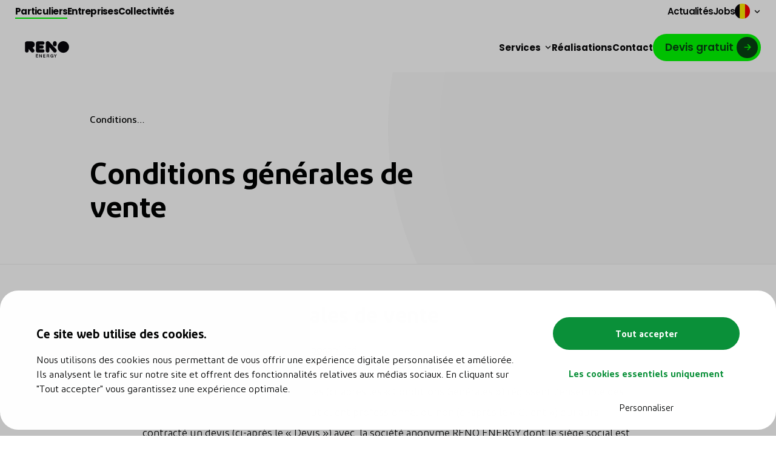

--- FILE ---
content_type: text/html; charset=UTF-8
request_url: https://reno.energy/conditions-generales/
body_size: 49414
content:
<!doctype html>
	<html
	lang="fr-BE">
			<head><meta
		charset="UTF-8"><script>if(navigator.userAgent.match(/MSIE|Internet Explorer/i)||navigator.userAgent.match(/Trident\/7\..*?rv:11/i)){var href=document.location.href;if(!href.match(/[?&]nowprocket/)){if(href.indexOf("?")==-1){if(href.indexOf("#")==-1){document.location.href=href+"?nowprocket=1"}else{document.location.href=href.replace("#","?nowprocket=1#")}}else{if(href.indexOf("#")==-1){document.location.href=href+"&nowprocket=1"}else{document.location.href=href.replace("#","&nowprocket=1#")}}}}</script><script>(()=>{class RocketLazyLoadScripts{constructor(){this.v="2.0.4",this.userEvents=["keydown","keyup","mousedown","mouseup","mousemove","mouseover","mouseout","touchmove","touchstart","touchend","touchcancel","wheel","click","dblclick","input"],this.attributeEvents=["onblur","onclick","oncontextmenu","ondblclick","onfocus","onmousedown","onmouseenter","onmouseleave","onmousemove","onmouseout","onmouseover","onmouseup","onmousewheel","onscroll","onsubmit"]}async t(){this.i(),this.o(),/iP(ad|hone)/.test(navigator.userAgent)&&this.h(),this.u(),this.l(this),this.m(),this.k(this),this.p(this),this._(),await Promise.all([this.R(),this.L()]),this.lastBreath=Date.now(),this.S(this),this.P(),this.D(),this.O(),this.M(),await this.C(this.delayedScripts.normal),await this.C(this.delayedScripts.defer),await this.C(this.delayedScripts.async),await this.T(),await this.F(),await this.j(),await this.A(),window.dispatchEvent(new Event("rocket-allScriptsLoaded")),this.everythingLoaded=!0,this.lastTouchEnd&&await new Promise(t=>setTimeout(t,500-Date.now()+this.lastTouchEnd)),this.I(),this.H(),this.U(),this.W()}i(){this.CSPIssue=sessionStorage.getItem("rocketCSPIssue"),document.addEventListener("securitypolicyviolation",t=>{this.CSPIssue||"script-src-elem"!==t.violatedDirective||"data"!==t.blockedURI||(this.CSPIssue=!0,sessionStorage.setItem("rocketCSPIssue",!0))},{isRocket:!0})}o(){window.addEventListener("pageshow",t=>{this.persisted=t.persisted,this.realWindowLoadedFired=!0},{isRocket:!0}),window.addEventListener("pagehide",()=>{this.onFirstUserAction=null},{isRocket:!0})}h(){let t;function e(e){t=e}window.addEventListener("touchstart",e,{isRocket:!0}),window.addEventListener("touchend",function i(o){o.changedTouches[0]&&t.changedTouches[0]&&Math.abs(o.changedTouches[0].pageX-t.changedTouches[0].pageX)<10&&Math.abs(o.changedTouches[0].pageY-t.changedTouches[0].pageY)<10&&o.timeStamp-t.timeStamp<200&&(window.removeEventListener("touchstart",e,{isRocket:!0}),window.removeEventListener("touchend",i,{isRocket:!0}),"INPUT"===o.target.tagName&&"text"===o.target.type||(o.target.dispatchEvent(new TouchEvent("touchend",{target:o.target,bubbles:!0})),o.target.dispatchEvent(new MouseEvent("mouseover",{target:o.target,bubbles:!0})),o.target.dispatchEvent(new PointerEvent("click",{target:o.target,bubbles:!0,cancelable:!0,detail:1,clientX:o.changedTouches[0].clientX,clientY:o.changedTouches[0].clientY})),event.preventDefault()))},{isRocket:!0})}q(t){this.userActionTriggered||("mousemove"!==t.type||this.firstMousemoveIgnored?"keyup"===t.type||"mouseover"===t.type||"mouseout"===t.type||(this.userActionTriggered=!0,this.onFirstUserAction&&this.onFirstUserAction()):this.firstMousemoveIgnored=!0),"click"===t.type&&t.preventDefault(),t.stopPropagation(),t.stopImmediatePropagation(),"touchstart"===this.lastEvent&&"touchend"===t.type&&(this.lastTouchEnd=Date.now()),"click"===t.type&&(this.lastTouchEnd=0),this.lastEvent=t.type,t.composedPath&&t.composedPath()[0].getRootNode()instanceof ShadowRoot&&(t.rocketTarget=t.composedPath()[0]),this.savedUserEvents.push(t)}u(){this.savedUserEvents=[],this.userEventHandler=this.q.bind(this),this.userEvents.forEach(t=>window.addEventListener(t,this.userEventHandler,{passive:!1,isRocket:!0})),document.addEventListener("visibilitychange",this.userEventHandler,{isRocket:!0})}U(){this.userEvents.forEach(t=>window.removeEventListener(t,this.userEventHandler,{passive:!1,isRocket:!0})),document.removeEventListener("visibilitychange",this.userEventHandler,{isRocket:!0}),this.savedUserEvents.forEach(t=>{(t.rocketTarget||t.target).dispatchEvent(new window[t.constructor.name](t.type,t))})}m(){const t="return false",e=Array.from(this.attributeEvents,t=>"data-rocket-"+t),i="["+this.attributeEvents.join("],[")+"]",o="[data-rocket-"+this.attributeEvents.join("],[data-rocket-")+"]",s=(e,i,o)=>{o&&o!==t&&(e.setAttribute("data-rocket-"+i,o),e["rocket"+i]=new Function("event",o),e.setAttribute(i,t))};new MutationObserver(t=>{for(const n of t)"attributes"===n.type&&(n.attributeName.startsWith("data-rocket-")||this.everythingLoaded?n.attributeName.startsWith("data-rocket-")&&this.everythingLoaded&&this.N(n.target,n.attributeName.substring(12)):s(n.target,n.attributeName,n.target.getAttribute(n.attributeName))),"childList"===n.type&&n.addedNodes.forEach(t=>{if(t.nodeType===Node.ELEMENT_NODE)if(this.everythingLoaded)for(const i of[t,...t.querySelectorAll(o)])for(const t of i.getAttributeNames())e.includes(t)&&this.N(i,t.substring(12));else for(const e of[t,...t.querySelectorAll(i)])for(const t of e.getAttributeNames())this.attributeEvents.includes(t)&&s(e,t,e.getAttribute(t))})}).observe(document,{subtree:!0,childList:!0,attributeFilter:[...this.attributeEvents,...e]})}I(){this.attributeEvents.forEach(t=>{document.querySelectorAll("[data-rocket-"+t+"]").forEach(e=>{this.N(e,t)})})}N(t,e){const i=t.getAttribute("data-rocket-"+e);i&&(t.setAttribute(e,i),t.removeAttribute("data-rocket-"+e))}k(t){Object.defineProperty(HTMLElement.prototype,"onclick",{get(){return this.rocketonclick||null},set(e){this.rocketonclick=e,this.setAttribute(t.everythingLoaded?"onclick":"data-rocket-onclick","this.rocketonclick(event)")}})}S(t){function e(e,i){let o=e[i];e[i]=null,Object.defineProperty(e,i,{get:()=>o,set(s){t.everythingLoaded?o=s:e["rocket"+i]=o=s}})}e(document,"onreadystatechange"),e(window,"onload"),e(window,"onpageshow");try{Object.defineProperty(document,"readyState",{get:()=>t.rocketReadyState,set(e){t.rocketReadyState=e},configurable:!0}),document.readyState="loading"}catch(t){console.log("WPRocket DJE readyState conflict, bypassing")}}l(t){this.originalAddEventListener=EventTarget.prototype.addEventListener,this.originalRemoveEventListener=EventTarget.prototype.removeEventListener,this.savedEventListeners=[],EventTarget.prototype.addEventListener=function(e,i,o){o&&o.isRocket||!t.B(e,this)&&!t.userEvents.includes(e)||t.B(e,this)&&!t.userActionTriggered||e.startsWith("rocket-")||t.everythingLoaded?t.originalAddEventListener.call(this,e,i,o):(t.savedEventListeners.push({target:this,remove:!1,type:e,func:i,options:o}),"mouseenter"!==e&&"mouseleave"!==e||t.originalAddEventListener.call(this,e,t.savedUserEvents.push,o))},EventTarget.prototype.removeEventListener=function(e,i,o){o&&o.isRocket||!t.B(e,this)&&!t.userEvents.includes(e)||t.B(e,this)&&!t.userActionTriggered||e.startsWith("rocket-")||t.everythingLoaded?t.originalRemoveEventListener.call(this,e,i,o):t.savedEventListeners.push({target:this,remove:!0,type:e,func:i,options:o})}}J(t,e){this.savedEventListeners=this.savedEventListeners.filter(i=>{let o=i.type,s=i.target||window;return e!==o||t!==s||(this.B(o,s)&&(i.type="rocket-"+o),this.$(i),!1)})}H(){EventTarget.prototype.addEventListener=this.originalAddEventListener,EventTarget.prototype.removeEventListener=this.originalRemoveEventListener,this.savedEventListeners.forEach(t=>this.$(t))}$(t){t.remove?this.originalRemoveEventListener.call(t.target,t.type,t.func,t.options):this.originalAddEventListener.call(t.target,t.type,t.func,t.options)}p(t){let e;function i(e){return t.everythingLoaded?e:e.split(" ").map(t=>"load"===t||t.startsWith("load.")?"rocket-jquery-load":t).join(" ")}function o(o){function s(e){const s=o.fn[e];o.fn[e]=o.fn.init.prototype[e]=function(){return this[0]===window&&t.userActionTriggered&&("string"==typeof arguments[0]||arguments[0]instanceof String?arguments[0]=i(arguments[0]):"object"==typeof arguments[0]&&Object.keys(arguments[0]).forEach(t=>{const e=arguments[0][t];delete arguments[0][t],arguments[0][i(t)]=e})),s.apply(this,arguments),this}}if(o&&o.fn&&!t.allJQueries.includes(o)){const e={DOMContentLoaded:[],"rocket-DOMContentLoaded":[]};for(const t in e)document.addEventListener(t,()=>{e[t].forEach(t=>t())},{isRocket:!0});o.fn.ready=o.fn.init.prototype.ready=function(i){function s(){parseInt(o.fn.jquery)>2?setTimeout(()=>i.bind(document)(o)):i.bind(document)(o)}return"function"==typeof i&&(t.realDomReadyFired?!t.userActionTriggered||t.fauxDomReadyFired?s():e["rocket-DOMContentLoaded"].push(s):e.DOMContentLoaded.push(s)),o([])},s("on"),s("one"),s("off"),t.allJQueries.push(o)}e=o}t.allJQueries=[],o(window.jQuery),Object.defineProperty(window,"jQuery",{get:()=>e,set(t){o(t)}})}P(){const t=new Map;document.write=document.writeln=function(e){const i=document.currentScript,o=document.createRange(),s=i.parentElement;let n=t.get(i);void 0===n&&(n=i.nextSibling,t.set(i,n));const c=document.createDocumentFragment();o.setStart(c,0),c.appendChild(o.createContextualFragment(e)),s.insertBefore(c,n)}}async R(){return new Promise(t=>{this.userActionTriggered?t():this.onFirstUserAction=t})}async L(){return new Promise(t=>{document.addEventListener("DOMContentLoaded",()=>{this.realDomReadyFired=!0,t()},{isRocket:!0})})}async j(){return this.realWindowLoadedFired?Promise.resolve():new Promise(t=>{window.addEventListener("load",t,{isRocket:!0})})}M(){this.pendingScripts=[];this.scriptsMutationObserver=new MutationObserver(t=>{for(const e of t)e.addedNodes.forEach(t=>{"SCRIPT"!==t.tagName||t.noModule||t.isWPRocket||this.pendingScripts.push({script:t,promise:new Promise(e=>{const i=()=>{const i=this.pendingScripts.findIndex(e=>e.script===t);i>=0&&this.pendingScripts.splice(i,1),e()};t.addEventListener("load",i,{isRocket:!0}),t.addEventListener("error",i,{isRocket:!0}),setTimeout(i,1e3)})})})}),this.scriptsMutationObserver.observe(document,{childList:!0,subtree:!0})}async F(){await this.X(),this.pendingScripts.length?(await this.pendingScripts[0].promise,await this.F()):this.scriptsMutationObserver.disconnect()}D(){this.delayedScripts={normal:[],async:[],defer:[]},document.querySelectorAll("script[type$=rocketlazyloadscript]").forEach(t=>{t.hasAttribute("data-rocket-src")?t.hasAttribute("async")&&!1!==t.async?this.delayedScripts.async.push(t):t.hasAttribute("defer")&&!1!==t.defer||"module"===t.getAttribute("data-rocket-type")?this.delayedScripts.defer.push(t):this.delayedScripts.normal.push(t):this.delayedScripts.normal.push(t)})}async _(){await this.L();let t=[];document.querySelectorAll("script[type$=rocketlazyloadscript][data-rocket-src]").forEach(e=>{let i=e.getAttribute("data-rocket-src");if(i&&!i.startsWith("data:")){i.startsWith("//")&&(i=location.protocol+i);try{const o=new URL(i).origin;o!==location.origin&&t.push({src:o,crossOrigin:e.crossOrigin||"module"===e.getAttribute("data-rocket-type")})}catch(t){}}}),t=[...new Map(t.map(t=>[JSON.stringify(t),t])).values()],this.Y(t,"preconnect")}async G(t){if(await this.K(),!0!==t.noModule||!("noModule"in HTMLScriptElement.prototype))return new Promise(e=>{let i;function o(){(i||t).setAttribute("data-rocket-status","executed"),e()}try{if(navigator.userAgent.includes("Firefox/")||""===navigator.vendor||this.CSPIssue)i=document.createElement("script"),[...t.attributes].forEach(t=>{let e=t.nodeName;"type"!==e&&("data-rocket-type"===e&&(e="type"),"data-rocket-src"===e&&(e="src"),i.setAttribute(e,t.nodeValue))}),t.text&&(i.text=t.text),t.nonce&&(i.nonce=t.nonce),i.hasAttribute("src")?(i.addEventListener("load",o,{isRocket:!0}),i.addEventListener("error",()=>{i.setAttribute("data-rocket-status","failed-network"),e()},{isRocket:!0}),setTimeout(()=>{i.isConnected||e()},1)):(i.text=t.text,o()),i.isWPRocket=!0,t.parentNode.replaceChild(i,t);else{const i=t.getAttribute("data-rocket-type"),s=t.getAttribute("data-rocket-src");i?(t.type=i,t.removeAttribute("data-rocket-type")):t.removeAttribute("type"),t.addEventListener("load",o,{isRocket:!0}),t.addEventListener("error",i=>{this.CSPIssue&&i.target.src.startsWith("data:")?(console.log("WPRocket: CSP fallback activated"),t.removeAttribute("src"),this.G(t).then(e)):(t.setAttribute("data-rocket-status","failed-network"),e())},{isRocket:!0}),s?(t.fetchPriority="high",t.removeAttribute("data-rocket-src"),t.src=s):t.src="data:text/javascript;base64,"+window.btoa(unescape(encodeURIComponent(t.text)))}}catch(i){t.setAttribute("data-rocket-status","failed-transform"),e()}});t.setAttribute("data-rocket-status","skipped")}async C(t){const e=t.shift();return e?(e.isConnected&&await this.G(e),this.C(t)):Promise.resolve()}O(){this.Y([...this.delayedScripts.normal,...this.delayedScripts.defer,...this.delayedScripts.async],"preload")}Y(t,e){this.trash=this.trash||[];let i=!0;var o=document.createDocumentFragment();t.forEach(t=>{const s=t.getAttribute&&t.getAttribute("data-rocket-src")||t.src;if(s&&!s.startsWith("data:")){const n=document.createElement("link");n.href=s,n.rel=e,"preconnect"!==e&&(n.as="script",n.fetchPriority=i?"high":"low"),t.getAttribute&&"module"===t.getAttribute("data-rocket-type")&&(n.crossOrigin=!0),t.crossOrigin&&(n.crossOrigin=t.crossOrigin),t.integrity&&(n.integrity=t.integrity),t.nonce&&(n.nonce=t.nonce),o.appendChild(n),this.trash.push(n),i=!1}}),document.head.appendChild(o)}W(){this.trash.forEach(t=>t.remove())}async T(){try{document.readyState="interactive"}catch(t){}this.fauxDomReadyFired=!0;try{await this.K(),this.J(document,"readystatechange"),document.dispatchEvent(new Event("rocket-readystatechange")),await this.K(),document.rocketonreadystatechange&&document.rocketonreadystatechange(),await this.K(),this.J(document,"DOMContentLoaded"),document.dispatchEvent(new Event("rocket-DOMContentLoaded")),await this.K(),this.J(window,"DOMContentLoaded"),window.dispatchEvent(new Event("rocket-DOMContentLoaded"))}catch(t){console.error(t)}}async A(){try{document.readyState="complete"}catch(t){}try{await this.K(),this.J(document,"readystatechange"),document.dispatchEvent(new Event("rocket-readystatechange")),await this.K(),document.rocketonreadystatechange&&document.rocketonreadystatechange(),await this.K(),this.J(window,"load"),window.dispatchEvent(new Event("rocket-load")),await this.K(),window.rocketonload&&window.rocketonload(),await this.K(),this.allJQueries.forEach(t=>t(window).trigger("rocket-jquery-load")),await this.K(),this.J(window,"pageshow");const t=new Event("rocket-pageshow");t.persisted=this.persisted,window.dispatchEvent(t),await this.K(),window.rocketonpageshow&&window.rocketonpageshow({persisted:this.persisted})}catch(t){console.error(t)}}async K(){Date.now()-this.lastBreath>45&&(await this.X(),this.lastBreath=Date.now())}async X(){return document.hidden?new Promise(t=>setTimeout(t)):new Promise(t=>requestAnimationFrame(t))}B(t,e){return e===document&&"readystatechange"===t||(e===document&&"DOMContentLoaded"===t||(e===window&&"DOMContentLoaded"===t||(e===window&&"load"===t||e===window&&"pageshow"===t)))}static run(){(new RocketLazyLoadScripts).t()}}RocketLazyLoadScripts.run()})();</script>
	
	<meta
		http-equiv="x-ua-compatible"
		content="ie=edge">
	<meta
		name="viewport"
		content="width=device-width, initial-scale=1, shrink-to-fit=no, user-scalable=no">

	<title>
							Conditions générales - Reno.energy
					</title>
<link data-rocket-prefetch href="https://www.googletagmanager.com" rel="dns-prefetch">
<link data-rocket-prefetch href="https://scripts.clarity.ms" rel="dns-prefetch">
<link data-rocket-prefetch href="https://www.clarity.ms" rel="dns-prefetch">
<link data-rocket-prefetch href="https://snap.licdn.com" rel="dns-prefetch">
<link data-rocket-prefetch href="https://connect.facebook.net" rel="dns-prefetch">
<link data-rocket-prefetch href="https://www.gstatic.com" rel="dns-prefetch">
<link data-rocket-prefetch href="https://consent.cookiebot.com" rel="dns-prefetch">
<link data-rocket-prefetch href="https://maps.googleapis.com" rel="dns-prefetch">
<link data-rocket-prefetch href="https://consentcdn.cookiebot.com" rel="dns-prefetch">
<link data-rocket-prefetch href="https://www.google.com" rel="dns-prefetch">

	<!--  <script id="Cookiebot" src="https://consent.cookiebot.com/uc.js" data-cbid="e49b462c-ce9f-4f56-90fa-8a061e4a3539" data-blockingmode="auto" type="text/javascript"></script>
				
				-->
		<link
		rel="dns-prefetch"
		href="//fonts.gstatic.com"/>
	<link
		rel="dns-prefetch"
		href="//ajax.googleapis.com"/>
	<link
	rel="dns-prefetch"
		href="//www.google-analytics.com"/>

		<link
		rel="preconnect"
		href="//fonts.gstatic.com"
		crossorigin/>
	<link
		rel="preconnect"
		href="//ajax.googleapis.com"
		crossorigin/>
	<link
		rel="preconnect"
		href="//www.google-analytics.com"
		crossorigin/>

	<link
		rel="pingback"
		href="https://reno.energy/cms/xmlrpc.php"/>
	<link
		rel="alternate"
		type="application/rss+xml"
		title="Reno.energy » Feed" href="https://reno.energy/feed/">

	<link data-minify="1"
		rel="stylesheet"
		href="https://reno.energy/app/cache/background-css/1/reno.energy/app/cache/min/1/app/themes/renosolutions/static/css/main.css?ver=1768824553&wpr_t=1768861161">
	<script type="rocketlazyloadscript" data-minify="1"
		data-rocket-type="text/javascript"
		data-rocket-src="https://reno.energy/app/cache/min/1/app/themes/renosolutions/static/js/modernizr.js?ver=1768824553" data-rocket-defer defer></script>

		<link
		rel="icon"
		type="image/png"
		href="https://reno.energy/app/themes/renosolutions/static/assets/images/favicon.png">

	<meta
		name="facebook-domain-verification"
		content="23mlpxolhh948ponzbn4e3ou1ns4pk"/>
<script type="rocketlazyloadscript">
  window.addEventListener("CookiebotOnDialogInit", function() {
    if (Cookiebot.getDomainUrlParam("CookiebotScan") === "true")
      Cookiebot.setOutOfRegion();
  });
</script>
	<script type="rocketlazyloadscript" data-rocket-type="text/javascript">
	window.dataLayer = window.dataLayer || [];

	function gtag() {
		dataLayer.push(arguments);
	}

	gtag("consent", "default", {
		ad_personalization: "denied",
		ad_storage: "denied",
		ad_user_data: "denied",
		analytics_storage: "denied",
		functionality_storage: "denied",
		personalization_storage: "denied",
		security_storage: "granted",
		wait_for_update: 500,
	});
	gtag("set", "ads_data_redaction", true);
	gtag("set", "url_passthrough", true);
</script>
<script type="text/javascript"
		id="Cookiebot"
		src="https://consent.cookiebot.com/uc.js"
		data-implementation="wp"
		data-cbid="e49b462c-ce9f-4f56-90fa-8a061e4a3539"
								></script>
<link rel="alternate" href="https://reno.energy/conditions-generales/" hreflang="fr-BE" />
<link rel="alternate" href="https://reno.energy/fr-fr/conditions-generales/" hreflang="fr-FR" />
<link rel="alternate" href="https://reno.energy/fr-lu/conditions-generales/" hreflang="fr-LU" />
<link rel="alternate" href="https://reno.energy/nl-be/algemene-voorwaarden/" hreflang="nl" />
<link rel="alternate" href="https://reno.energy/conditions-generales/" hreflang="x-default" />

<!-- Google Tag Manager for WordPress by gtm4wp.com -->
<script data-cfasync="false" data-pagespeed-no-defer data-cookieconsent="ignore">
	var gtm4wp_datalayer_name = "dataLayer";
	var dataLayer = dataLayer || [];
</script>
<!-- End Google Tag Manager for WordPress by gtm4wp.com -->
<!-- Search Engine Optimization by Rank Math - https://rankmath.com/ -->
<meta name="robots" content="follow, noindex"/>
<meta property="og:locale" content="fr_FR" />
<meta property="og:type" content="article" />
<meta property="og:locale:alternate" content="fr_FR" />
<meta property="og:locale:alternate" content="nl_BE" />
<meta property="og:title" content="Conditions générales - Reno.energy" />
<meta property="og:url" content="https://reno.energy/conditions-generales/" />
<meta property="og:site_name" content="Reno.energy" />
<meta property="og:updated_time" content="2025-08-19T14:59:01+02:00" />
<meta property="og:image" content="https://reno.energy/app/uploads/2025/08/thumbnail-web.png" />
<meta property="og:image:secure_url" content="https://reno.energy/app/uploads/2025/08/thumbnail-web.png" />
<meta property="og:image:width" content="1077" />
<meta property="og:image:height" content="566" />
<meta property="og:image:alt" content="Conditions générales" />
<meta property="og:image:type" content="image/png" />
<meta property="article:published_time" content="2020-07-14T16:07:43+02:00" />
<meta property="article:modified_time" content="2025-08-19T14:59:01+02:00" />
<meta name="twitter:card" content="summary_large_image" />
<meta name="twitter:title" content="Conditions générales - Reno.energy" />
<meta name="twitter:image" content="https://reno.energy/app/uploads/2025/08/thumbnail-web.png" />
<meta name="twitter:label1" content="Time to read" />
<meta name="twitter:data1" content="Less than a minute" />
<script type="application/ld+json" class="rank-math-schema">{"@context":"https://schema.org","@graph":[{"@type":"Organization","@id":"https://reno.energy/#organization","name":"Reno.energy","url":"https://reno.energy","logo":{"@type":"ImageObject","@id":"https://reno.energy/#logo","url":"https://reno.energy/app/uploads/2022/06/Logo-Reno-energy.jpg","contentUrl":"https://reno.energy/app/uploads/2022/06/Logo-Reno-energy.jpg","caption":"Reno.energy","inLanguage":"fr-BE"},"contactPoint":[{"@type":"ContactPoint","telephone":"+3278152000","contactType":"customer support"}]},{"@type":"WebSite","@id":"https://reno.energy/#website","url":"https://reno.energy","name":"Reno.energy","publisher":{"@id":"https://reno.energy/#organization"},"inLanguage":"fr-BE"},{"@type":"ImageObject","@id":"https://reno.energy/app/uploads/2025/08/thumbnail-web.png","url":"https://reno.energy/app/uploads/2025/08/thumbnail-web.png","width":"1077","height":"566","inLanguage":"fr-BE"},{"@type":"WebPage","@id":"https://reno.energy/conditions-generales/#webpage","url":"https://reno.energy/conditions-generales/","name":"Conditions g\u00e9n\u00e9rales - Reno.energy","datePublished":"2020-07-14T16:07:43+02:00","dateModified":"2025-08-19T14:59:01+02:00","isPartOf":{"@id":"https://reno.energy/#website"},"primaryImageOfPage":{"@id":"https://reno.energy/app/uploads/2025/08/thumbnail-web.png"},"inLanguage":"fr-BE"},{"@type":"Person","@id":"https://reno.energy/author/admin8trustjeanch/","name":"admin8trustjeanch","url":"https://reno.energy/author/admin8trustjeanch/","image":{"@type":"ImageObject","@id":"https://secure.gravatar.com/avatar/1f65b7afaf7b10a2415fa16e14be78a88fd0f8ad046f2eeb21f2dbcae370bb50?s=96&amp;d=mm&amp;r=g","url":"https://secure.gravatar.com/avatar/1f65b7afaf7b10a2415fa16e14be78a88fd0f8ad046f2eeb21f2dbcae370bb50?s=96&amp;d=mm&amp;r=g","caption":"admin8trustjeanch","inLanguage":"fr-BE"},"worksFor":{"@id":"https://reno.energy/#organization"}},{"@type":"Article","headline":"Conditions g\u00e9n\u00e9rales - Reno.energy","datePublished":"2020-07-14T16:07:43+02:00","dateModified":"2025-08-19T14:59:01+02:00","author":{"@id":"https://reno.energy/author/admin8trustjeanch/","name":"admin8trustjeanch"},"publisher":{"@id":"https://reno.energy/#organization"},"name":"Conditions g\u00e9n\u00e9rales - Reno.energy","@id":"https://reno.energy/conditions-generales/#richSnippet","isPartOf":{"@id":"https://reno.energy/conditions-generales/#webpage"},"image":{"@id":"https://reno.energy/app/uploads/2025/08/thumbnail-web.png"},"inLanguage":"fr-BE","mainEntityOfPage":{"@id":"https://reno.energy/conditions-generales/#webpage"}}]}</script>
<!-- /Rank Math WordPress SEO plugin -->

<link rel='dns-prefetch' href='//cdn.jsdelivr.net' />
<link rel='dns-prefetch' href='//maps.googleapis.com' />
<link rel="alternate" title="oEmbed (JSON)" type="application/json+oembed" href="https://reno.energy/wp-json/oembed/1.0/embed?url=https%3A%2F%2Freno.energy%2Fconditions-generales%2F" />
<link rel="alternate" title="oEmbed (XML)" type="text/xml+oembed" href="https://reno.energy/wp-json/oembed/1.0/embed?url=https%3A%2F%2Freno.energy%2Fconditions-generales%2F&#038;format=xml" />
<style id='wp-img-auto-sizes-contain-inline-css' type='text/css'>
img:is([sizes=auto i],[sizes^="auto," i]){contain-intrinsic-size:3000px 1500px}
/*# sourceURL=wp-img-auto-sizes-contain-inline-css */
</style>
<link data-minify="1" rel='stylesheet' id='swiper-css-css' href='https://reno.energy/app/cache/min/1/npm/swiper@11/swiper-bundle.min.css?ver=1768824552' type='text/css' media='all' />
<link rel='stylesheet' id='wp-block-library-css' href='https://reno.energy/cms/wp-includes/css/dist/block-library/style.min.css?ver=6.9' type='text/css' media='all' />
<style id='classic-theme-styles-inline-css' type='text/css'>
/*! This file is auto-generated */
.wp-block-button__link{color:#fff;background-color:#32373c;border-radius:9999px;box-shadow:none;text-decoration:none;padding:calc(.667em + 2px) calc(1.333em + 2px);font-size:1.125em}.wp-block-file__button{background:#32373c;color:#fff;text-decoration:none}
/*# sourceURL=/wp-includes/css/classic-themes.min.css */
</style>
<style id='global-styles-inline-css' type='text/css'>
:root{--wp--preset--aspect-ratio--square: 1;--wp--preset--aspect-ratio--4-3: 4/3;--wp--preset--aspect-ratio--3-4: 3/4;--wp--preset--aspect-ratio--3-2: 3/2;--wp--preset--aspect-ratio--2-3: 2/3;--wp--preset--aspect-ratio--16-9: 16/9;--wp--preset--aspect-ratio--9-16: 9/16;--wp--preset--color--black: #000000;--wp--preset--color--cyan-bluish-gray: #abb8c3;--wp--preset--color--white: #ffffff;--wp--preset--color--pale-pink: #f78da7;--wp--preset--color--vivid-red: #cf2e2e;--wp--preset--color--luminous-vivid-orange: #ff6900;--wp--preset--color--luminous-vivid-amber: #fcb900;--wp--preset--color--light-green-cyan: #7bdcb5;--wp--preset--color--vivid-green-cyan: #00d084;--wp--preset--color--pale-cyan-blue: #8ed1fc;--wp--preset--color--vivid-cyan-blue: #0693e3;--wp--preset--color--vivid-purple: #9b51e0;--wp--preset--gradient--vivid-cyan-blue-to-vivid-purple: linear-gradient(135deg,rgb(6,147,227) 0%,rgb(155,81,224) 100%);--wp--preset--gradient--light-green-cyan-to-vivid-green-cyan: linear-gradient(135deg,rgb(122,220,180) 0%,rgb(0,208,130) 100%);--wp--preset--gradient--luminous-vivid-amber-to-luminous-vivid-orange: linear-gradient(135deg,rgb(252,185,0) 0%,rgb(255,105,0) 100%);--wp--preset--gradient--luminous-vivid-orange-to-vivid-red: linear-gradient(135deg,rgb(255,105,0) 0%,rgb(207,46,46) 100%);--wp--preset--gradient--very-light-gray-to-cyan-bluish-gray: linear-gradient(135deg,rgb(238,238,238) 0%,rgb(169,184,195) 100%);--wp--preset--gradient--cool-to-warm-spectrum: linear-gradient(135deg,rgb(74,234,220) 0%,rgb(151,120,209) 20%,rgb(207,42,186) 40%,rgb(238,44,130) 60%,rgb(251,105,98) 80%,rgb(254,248,76) 100%);--wp--preset--gradient--blush-light-purple: linear-gradient(135deg,rgb(255,206,236) 0%,rgb(152,150,240) 100%);--wp--preset--gradient--blush-bordeaux: linear-gradient(135deg,rgb(254,205,165) 0%,rgb(254,45,45) 50%,rgb(107,0,62) 100%);--wp--preset--gradient--luminous-dusk: linear-gradient(135deg,rgb(255,203,112) 0%,rgb(199,81,192) 50%,rgb(65,88,208) 100%);--wp--preset--gradient--pale-ocean: linear-gradient(135deg,rgb(255,245,203) 0%,rgb(182,227,212) 50%,rgb(51,167,181) 100%);--wp--preset--gradient--electric-grass: linear-gradient(135deg,rgb(202,248,128) 0%,rgb(113,206,126) 100%);--wp--preset--gradient--midnight: linear-gradient(135deg,rgb(2,3,129) 0%,rgb(40,116,252) 100%);--wp--preset--font-size--small: 13px;--wp--preset--font-size--medium: 20px;--wp--preset--font-size--large: 36px;--wp--preset--font-size--x-large: 42px;--wp--preset--spacing--20: 0.44rem;--wp--preset--spacing--30: 0.67rem;--wp--preset--spacing--40: 1rem;--wp--preset--spacing--50: 1.5rem;--wp--preset--spacing--60: 2.25rem;--wp--preset--spacing--70: 3.38rem;--wp--preset--spacing--80: 5.06rem;--wp--preset--shadow--natural: 6px 6px 9px rgba(0, 0, 0, 0.2);--wp--preset--shadow--deep: 12px 12px 50px rgba(0, 0, 0, 0.4);--wp--preset--shadow--sharp: 6px 6px 0px rgba(0, 0, 0, 0.2);--wp--preset--shadow--outlined: 6px 6px 0px -3px rgb(255, 255, 255), 6px 6px rgb(0, 0, 0);--wp--preset--shadow--crisp: 6px 6px 0px rgb(0, 0, 0);}:where(.is-layout-flex){gap: 0.5em;}:where(.is-layout-grid){gap: 0.5em;}body .is-layout-flex{display: flex;}.is-layout-flex{flex-wrap: wrap;align-items: center;}.is-layout-flex > :is(*, div){margin: 0;}body .is-layout-grid{display: grid;}.is-layout-grid > :is(*, div){margin: 0;}:where(.wp-block-columns.is-layout-flex){gap: 2em;}:where(.wp-block-columns.is-layout-grid){gap: 2em;}:where(.wp-block-post-template.is-layout-flex){gap: 1.25em;}:where(.wp-block-post-template.is-layout-grid){gap: 1.25em;}.has-black-color{color: var(--wp--preset--color--black) !important;}.has-cyan-bluish-gray-color{color: var(--wp--preset--color--cyan-bluish-gray) !important;}.has-white-color{color: var(--wp--preset--color--white) !important;}.has-pale-pink-color{color: var(--wp--preset--color--pale-pink) !important;}.has-vivid-red-color{color: var(--wp--preset--color--vivid-red) !important;}.has-luminous-vivid-orange-color{color: var(--wp--preset--color--luminous-vivid-orange) !important;}.has-luminous-vivid-amber-color{color: var(--wp--preset--color--luminous-vivid-amber) !important;}.has-light-green-cyan-color{color: var(--wp--preset--color--light-green-cyan) !important;}.has-vivid-green-cyan-color{color: var(--wp--preset--color--vivid-green-cyan) !important;}.has-pale-cyan-blue-color{color: var(--wp--preset--color--pale-cyan-blue) !important;}.has-vivid-cyan-blue-color{color: var(--wp--preset--color--vivid-cyan-blue) !important;}.has-vivid-purple-color{color: var(--wp--preset--color--vivid-purple) !important;}.has-black-background-color{background-color: var(--wp--preset--color--black) !important;}.has-cyan-bluish-gray-background-color{background-color: var(--wp--preset--color--cyan-bluish-gray) !important;}.has-white-background-color{background-color: var(--wp--preset--color--white) !important;}.has-pale-pink-background-color{background-color: var(--wp--preset--color--pale-pink) !important;}.has-vivid-red-background-color{background-color: var(--wp--preset--color--vivid-red) !important;}.has-luminous-vivid-orange-background-color{background-color: var(--wp--preset--color--luminous-vivid-orange) !important;}.has-luminous-vivid-amber-background-color{background-color: var(--wp--preset--color--luminous-vivid-amber) !important;}.has-light-green-cyan-background-color{background-color: var(--wp--preset--color--light-green-cyan) !important;}.has-vivid-green-cyan-background-color{background-color: var(--wp--preset--color--vivid-green-cyan) !important;}.has-pale-cyan-blue-background-color{background-color: var(--wp--preset--color--pale-cyan-blue) !important;}.has-vivid-cyan-blue-background-color{background-color: var(--wp--preset--color--vivid-cyan-blue) !important;}.has-vivid-purple-background-color{background-color: var(--wp--preset--color--vivid-purple) !important;}.has-black-border-color{border-color: var(--wp--preset--color--black) !important;}.has-cyan-bluish-gray-border-color{border-color: var(--wp--preset--color--cyan-bluish-gray) !important;}.has-white-border-color{border-color: var(--wp--preset--color--white) !important;}.has-pale-pink-border-color{border-color: var(--wp--preset--color--pale-pink) !important;}.has-vivid-red-border-color{border-color: var(--wp--preset--color--vivid-red) !important;}.has-luminous-vivid-orange-border-color{border-color: var(--wp--preset--color--luminous-vivid-orange) !important;}.has-luminous-vivid-amber-border-color{border-color: var(--wp--preset--color--luminous-vivid-amber) !important;}.has-light-green-cyan-border-color{border-color: var(--wp--preset--color--light-green-cyan) !important;}.has-vivid-green-cyan-border-color{border-color: var(--wp--preset--color--vivid-green-cyan) !important;}.has-pale-cyan-blue-border-color{border-color: var(--wp--preset--color--pale-cyan-blue) !important;}.has-vivid-cyan-blue-border-color{border-color: var(--wp--preset--color--vivid-cyan-blue) !important;}.has-vivid-purple-border-color{border-color: var(--wp--preset--color--vivid-purple) !important;}.has-vivid-cyan-blue-to-vivid-purple-gradient-background{background: var(--wp--preset--gradient--vivid-cyan-blue-to-vivid-purple) !important;}.has-light-green-cyan-to-vivid-green-cyan-gradient-background{background: var(--wp--preset--gradient--light-green-cyan-to-vivid-green-cyan) !important;}.has-luminous-vivid-amber-to-luminous-vivid-orange-gradient-background{background: var(--wp--preset--gradient--luminous-vivid-amber-to-luminous-vivid-orange) !important;}.has-luminous-vivid-orange-to-vivid-red-gradient-background{background: var(--wp--preset--gradient--luminous-vivid-orange-to-vivid-red) !important;}.has-very-light-gray-to-cyan-bluish-gray-gradient-background{background: var(--wp--preset--gradient--very-light-gray-to-cyan-bluish-gray) !important;}.has-cool-to-warm-spectrum-gradient-background{background: var(--wp--preset--gradient--cool-to-warm-spectrum) !important;}.has-blush-light-purple-gradient-background{background: var(--wp--preset--gradient--blush-light-purple) !important;}.has-blush-bordeaux-gradient-background{background: var(--wp--preset--gradient--blush-bordeaux) !important;}.has-luminous-dusk-gradient-background{background: var(--wp--preset--gradient--luminous-dusk) !important;}.has-pale-ocean-gradient-background{background: var(--wp--preset--gradient--pale-ocean) !important;}.has-electric-grass-gradient-background{background: var(--wp--preset--gradient--electric-grass) !important;}.has-midnight-gradient-background{background: var(--wp--preset--gradient--midnight) !important;}.has-small-font-size{font-size: var(--wp--preset--font-size--small) !important;}.has-medium-font-size{font-size: var(--wp--preset--font-size--medium) !important;}.has-large-font-size{font-size: var(--wp--preset--font-size--large) !important;}.has-x-large-font-size{font-size: var(--wp--preset--font-size--x-large) !important;}
:where(.wp-block-post-template.is-layout-flex){gap: 1.25em;}:where(.wp-block-post-template.is-layout-grid){gap: 1.25em;}
:where(.wp-block-term-template.is-layout-flex){gap: 1.25em;}:where(.wp-block-term-template.is-layout-grid){gap: 1.25em;}
:where(.wp-block-columns.is-layout-flex){gap: 2em;}:where(.wp-block-columns.is-layout-grid){gap: 2em;}
:root :where(.wp-block-pullquote){font-size: 1.5em;line-height: 1.6;}
/*# sourceURL=global-styles-inline-css */
</style>
<link data-minify="1" rel='stylesheet' id='tw-css-css' href='https://reno.energy/app/cache/min/1/app/themes/renosolutions/static/tw.css?ver=1768824552' type='text/css' media='all' />
<link data-minify="1" rel='stylesheet' id='frankenstein-css' href='https://reno.energy/app/cache/min/1/app/themes/renosolutions/frankenstein.css?ver=1768824552' type='text/css' media='all' />
<style id='rocket-lazyload-inline-css' type='text/css'>
.rll-youtube-player{position:relative;padding-bottom:56.23%;height:0;overflow:hidden;max-width:100%;}.rll-youtube-player:focus-within{outline: 2px solid currentColor;outline-offset: 5px;}.rll-youtube-player iframe{position:absolute;top:0;left:0;width:100%;height:100%;z-index:100;background:0 0}.rll-youtube-player img{bottom:0;display:block;left:0;margin:auto;max-width:100%;width:100%;position:absolute;right:0;top:0;border:none;height:auto;-webkit-transition:.4s all;-moz-transition:.4s all;transition:.4s all}.rll-youtube-player img:hover{-webkit-filter:brightness(75%)}.rll-youtube-player .play{height:100%;width:100%;left:0;top:0;position:absolute;background:var(--wpr-bg-049c01a6-0d20-43ee-944e-4d204bac51ce) no-repeat center;background-color: transparent !important;cursor:pointer;border:none;}
/*# sourceURL=rocket-lazyload-inline-css */
</style>
<script type="rocketlazyloadscript" data-rocket-type="text/javascript" data-rocket-src="https://reno.energy/cms/wp-includes/js/jquery/jquery.min.js?ver=3.7.1" id="jquery-core-js" data-rocket-defer defer></script>
<script type="rocketlazyloadscript" data-rocket-type="text/javascript" data-rocket-src="https://reno.energy/cms/wp-includes/js/jquery/jquery-migrate.min.js?ver=3.4.1" id="jquery-migrate-js" data-rocket-defer defer></script>
<link rel='shortlink' href='https://reno.energy/?p=32344' />

<!-- Google Tag Manager for WordPress by gtm4wp.com -->
<!-- GTM Container placement set to automatic -->
<script data-cfasync="false" data-pagespeed-no-defer data-cookieconsent="ignore">
	var dataLayer_content = {"pagePostType":"page","pagePostType2":"single-page","pagePostAuthor":"admin8trustjeanch"};
	dataLayer.push( dataLayer_content );
</script>
<script type="rocketlazyloadscript" data-cfasync="false" data-pagespeed-no-defer data-cookieconsent="ignore">
(function(w,d,s,l,i){w[l]=w[l]||[];w[l].push({'gtm.start':
new Date().getTime(),event:'gtm.js'});var f=d.getElementsByTagName(s)[0],
j=d.createElement(s),dl=l!='dataLayer'?'&l='+l:'';j.async=true;j.src=
'//www.googletagmanager.com/gtm.js?id='+i+dl;f.parentNode.insertBefore(j,f);
})(window,document,'script','dataLayer','GTM-PQ3WZZG');
</script>
<!-- End Google Tag Manager for WordPress by gtm4wp.com --><meta name="generator" content="Elementor 3.33.3; features: e_font_icon_svg, additional_custom_breakpoints; settings: css_print_method-external, google_font-enabled, font_display-swap">
			<style>
				.e-con.e-parent:nth-of-type(n+4):not(.e-lazyloaded):not(.e-no-lazyload),
				.e-con.e-parent:nth-of-type(n+4):not(.e-lazyloaded):not(.e-no-lazyload) * {
					background-image: none !important;
				}
				@media screen and (max-height: 1024px) {
					.e-con.e-parent:nth-of-type(n+3):not(.e-lazyloaded):not(.e-no-lazyload),
					.e-con.e-parent:nth-of-type(n+3):not(.e-lazyloaded):not(.e-no-lazyload) * {
						background-image: none !important;
					}
				}
				@media screen and (max-height: 640px) {
					.e-con.e-parent:nth-of-type(n+2):not(.e-lazyloaded):not(.e-no-lazyload),
					.e-con.e-parent:nth-of-type(n+2):not(.e-lazyloaded):not(.e-no-lazyload) * {
						background-image: none !important;
					}
				}
			</style>
			<link rel="icon" href="https://reno.energy/app/uploads/2025/08/favicon.svg" sizes="32x32" />
<link rel="icon" href="https://reno.energy/app/uploads/2025/08/favicon.svg" sizes="192x192" />
<link rel="apple-touch-icon" href="https://reno.energy/app/uploads/2025/08/favicon.svg" />
<meta name="msapplication-TileImage" content="https://reno.energy/app/uploads/2025/08/favicon.svg" />
		<style type="text/css" id="wp-custom-css">
			.aligncenter img {
    margin: auto;
}

.promo-picture:before {
    padding-top: 96.25% !important;
    display: block;
    content: "";
}
.promo-picture {
    padding: 20px !important;
	padding-left: 5px !important;
}

@media screen and (min-width: 860px){
.single-article__content iframe[src*=youtube] {
    width: 865px;
    height: 490px;
}
}

.bloc-pict {
    margin-top: 50px;
}

@media (max-width: 768px){
	.bloc-pict {
    margin-top: 0px;
}
}

@media (max-height: 700px) {
.fix-margin {
    margin-top: 75px !important;
}
}

@media (max-width: 510px) {
  .real .real-list-container .real-list {
    grid-template-columns: 1fr;
    grid-template-rows: auto;
    grid-gap: 10px;
  }
}

/*PEB STYLE*/
@media screen and (max-width: 800px) {
 .peb-template-default .mfp-container:before {
    content: "";
    display: inline-block;
    /* height: 100%; */
    vertical-align: middle;
}

.peb-template-default .is-visible .mfp-content {
    width: 100vw !important;
}

.peb-template-default .modal.fluid {
    overflow: hidden;
}

.peb-template-default .mfp-ready .mfp-container {
    padding: 0;
    overflow: hidden;
}
.peb-template-default .mfp-content .modal.small-modal {
    width: auto;
	position: relative;
}
}		</style>
		<noscript><style id="rocket-lazyload-nojs-css">.rll-youtube-player, [data-lazy-src]{display:none !important;}</style></noscript>

	<script type="rocketlazyloadscript">
		( function ()
{
if ( typeof window.CustomEvent === "function" )



return false;



function CustomEvent( event, params )
{
params = params || {
bubbles: false,
cancelable: false,
detail: null
};
var evt = document.createEvent( 'CustomEvent' );
evt.initCustomEvent( event, params.bubbles, params.cancelable, params.detail );
return evt;
}
CustomEvent.prototype = window.Event.prototype;
window.CustomEvent = CustomEvent;
} )();
	</script>
		


<style id="rocket-lazyrender-inline-css">[data-wpr-lazyrender] {content-visibility: auto;}</style><style id="wpr-lazyload-bg-container"></style><style id="wpr-lazyload-bg-exclusion"></style>
<noscript>
<style id="wpr-lazyload-bg-nostyle">.ss-main .ss-multi-selected:after{--wpr-bg-6ed78309-74d4-4dad-ad40-be9d17e7099c: url('https://reno.energy/app/themes/renosolutions/static/assets/images/arrow-select.png');}.ui-form select.ui-form-input{--wpr-bg-2dbb7d5d-c685-49c0-91c1-1e81aba881aa: url('https://reno.energy/app/themes/renosolutions/static/assets/images/triangle-down.png');}.testimonial-overlay{--wpr-bg-8545d86b-e89d-4d09-9f79-2e8ba793a31f: url('https://reno.energy/app/themes/renosolutions/static/assets/images/filigrane.png');}.hero-faq-search input::-webkit-search-cancel-button{--wpr-bg-e48c196b-82d9-40f2-9b5a-2d272fcb79b9: url('https://reno.energy/app/themes/renosolutions/static/assets/images/cross.png');}.header-newsletter [type=submit]{--wpr-bg-9c0c489c-7a64-422c-b551-522a7bc0ef75: url('https://reno.energy/app/themes/renosolutions/static/assets/images/chevron-right.png');}.rll-youtube-player .play{--wpr-bg-049c01a6-0d20-43ee-944e-4d204bac51ce: url('https://reno.energy/app/plugins/wp-rocket/assets/img/youtube.png');}</style>
</noscript>
<script type="application/javascript">const rocket_pairs = [{"selector":".ss-main .ss-multi-selected","style":".ss-main .ss-multi-selected:after{--wpr-bg-6ed78309-74d4-4dad-ad40-be9d17e7099c: url('https:\/\/reno.energy\/app\/themes\/renosolutions\/static\/assets\/images\/arrow-select.png');}","hash":"6ed78309-74d4-4dad-ad40-be9d17e7099c","url":"https:\/\/reno.energy\/app\/themes\/renosolutions\/static\/assets\/images\/arrow-select.png"},{"selector":".ui-form select.ui-form-input","style":".ui-form select.ui-form-input{--wpr-bg-2dbb7d5d-c685-49c0-91c1-1e81aba881aa: url('https:\/\/reno.energy\/app\/themes\/renosolutions\/static\/assets\/images\/triangle-down.png');}","hash":"2dbb7d5d-c685-49c0-91c1-1e81aba881aa","url":"https:\/\/reno.energy\/app\/themes\/renosolutions\/static\/assets\/images\/triangle-down.png"},{"selector":".testimonial-overlay","style":".testimonial-overlay{--wpr-bg-8545d86b-e89d-4d09-9f79-2e8ba793a31f: url('https:\/\/reno.energy\/app\/themes\/renosolutions\/static\/assets\/images\/filigrane.png');}","hash":"8545d86b-e89d-4d09-9f79-2e8ba793a31f","url":"https:\/\/reno.energy\/app\/themes\/renosolutions\/static\/assets\/images\/filigrane.png"},{"selector":".hero-faq-search input","style":".hero-faq-search input::-webkit-search-cancel-button{--wpr-bg-e48c196b-82d9-40f2-9b5a-2d272fcb79b9: url('https:\/\/reno.energy\/app\/themes\/renosolutions\/static\/assets\/images\/cross.png');}","hash":"e48c196b-82d9-40f2-9b5a-2d272fcb79b9","url":"https:\/\/reno.energy\/app\/themes\/renosolutions\/static\/assets\/images\/cross.png"},{"selector":".header-newsletter [type=submit]","style":".header-newsletter [type=submit]{--wpr-bg-9c0c489c-7a64-422c-b551-522a7bc0ef75: url('https:\/\/reno.energy\/app\/themes\/renosolutions\/static\/assets\/images\/chevron-right.png');}","hash":"9c0c489c-7a64-422c-b551-522a7bc0ef75","url":"https:\/\/reno.energy\/app\/themes\/renosolutions\/static\/assets\/images\/chevron-right.png"},{"selector":".rll-youtube-player .play","style":".rll-youtube-player .play{--wpr-bg-049c01a6-0d20-43ee-944e-4d204bac51ce: url('https:\/\/reno.energy\/app\/plugins\/wp-rocket\/assets\/img\/youtube.png');}","hash":"049c01a6-0d20-43ee-944e-4d204bac51ce","url":"https:\/\/reno.energy\/app\/plugins\/wp-rocket\/assets\/img\/youtube.png"}]; const rocket_excluded_pairs = [];</script><meta name="generator" content="WP Rocket 3.20.1.2" data-wpr-features="wpr_lazyload_css_bg_img wpr_delay_js wpr_defer_js wpr_minify_js wpr_lazyload_images wpr_lazyload_iframes wpr_preconnect_external_domains wpr_automatic_lazy_rendering wpr_image_dimensions wpr_minify_css wpr_preload_links wpr_desktop" /></head>
		<body
		class="wp-singular page-template-default page page-id-32344 wp-custom-logo wp-theme-renosolutions elementor-default elementor-page-35169">
		
	    <div  class="hidden md:block w-full outline outline-[#EBE8F6]">
        <div  class="max-w-[1350px] mx-auto px-[25px] xl:px-[0px]">
            <div  class="flex flex-row justify-between h-[37px] items-center">
                <div class="w-auto">
                    <ul class="flex flex-row gap-8 list-none font-['Poppins'] font-bold text-[15px] leading-[15px] tracking-[-0.75px] pl-0">
                        <li><a href="/particuliers/" class="no-underline menu-item menu-item-type-custom menu-item-object-custom text-zinc-950 topbar-active-link"><span>Particuliers</span></a></li></li>
<li><a href="/entreprises/" class="no-underline menu-item menu-item-type-custom menu-item-object-custom text-zinc-950"><span>Entreprises</span></a></li></li>
<li><a href="/collectivites/" class="no-underline menu-item menu-item-type-custom menu-item-object-custom text-zinc-950"><span>Collectivités</span></a></li></li>
                    </ul>
                </div>
                <div class="flex items-center gap-8">
                    <ul class="flex flex-row gap-8 list-none font-['Poppins'] font-semibold text-[15px] leading-[15px] tracking-[-0.75px]">
                        <li><a href="https://reno.energy/blog/" class="no-underline menu-item menu-item-type-post_type_archive menu-item-object-blog text-zinc-950"><span>Actualités</span></a></li></li>
<li><a href="https://reno.energy/jobs/" class="no-underline menu-item menu-item-type-custom menu-item-object-custom text-zinc-950"><span>Jobs</span></a></li></li>
                    </ul>
                    <div class="flex items-center cursor-pointer relative" id="language-selector">
                                                    <img width="25" height="25" src="https://reno.energy/app/themes/renosolutions/static/assets/images/new-reno/icons/flag-fr.svg" alt="Flag" class="!rounded-full w-[25px] h-[25px] object-cover" />
                                                <svg width="12" height="12" viewBox="0 0 12 12" fill="none" xmlns="http://www.w3.org/2000/svg" class="ml-[6px] transition-transform duration-200" id="language-arrow">
                            <path d="M2.5 4.5L6 8L9.5 4.5" stroke="#1A1A1A" stroke-width="1.5" stroke-linecap="round" stroke-linejoin="round" />
                        </svg>

                        <!-- Dropdown menu -->
                        <div class="absolute top-full right-0 mt-2 bg-white border border-gray-200 rounded-lg shadow-lg hidden z-[100] min-w-[150px]" id="language-dropdown">
                            <div class="py-2">
                                                                            <a href="https://reno.energy/conditions-generales/"
                                                class="no-underline text-black visited:text-black flex items-center px-4 py-2 hover:bg-gray-100 cursor-pointer language-option 
                                            " data-lang="fr"
                                                 data-url="https://reno.energy/conditions-generales/" >
                                                <img width="25" height="25"
                                                    src="https://reno.energy/app/themes/renosolutions/static/assets/images/new-reno/icons/flag-fr.svg"
                                                    alt="Belgique"
                                                    class="!rounded-full w-[20px] h-[20px] rounded-full mr-3 object-cover" />
                                                <span class="text-sm font-medium font-['Poppins']">Belgique</span>
                                            </a>
                                                                                <a href="https://reno.energy/fr-fr/conditions-generales/"
                                                class="no-underline text-black visited:text-black flex items-center px-4 py-2 hover:bg-gray-100 cursor-pointer language-option 
                                            " data-lang="fr-fr"
                                                 data-url="https://reno.energy/fr-fr/conditions-generales/" >
                                                <img width="640" height="480"
                                                    src="data:image/svg+xml,%3Csvg%20xmlns='http://www.w3.org/2000/svg'%20viewBox='0%200%20640%20480'%3E%3C/svg%3E"
                                                    alt="France"
                                                    class="!rounded-full w-[20px] h-[20px] rounded-full mr-3 object-cover" data-lazy-src="https://reno.energy/app/themes/renosolutions/static/assets/images/new-reno/icons/flag-fr-fr.svg" /><noscript><img width="640" height="480"
                                                    src="https://reno.energy/app/themes/renosolutions/static/assets/images/new-reno/icons/flag-fr-fr.svg"
                                                    alt="France"
                                                    class="!rounded-full w-[20px] h-[20px] rounded-full mr-3 object-cover" /></noscript>
                                                <span class="text-sm font-medium font-['Poppins']">France</span>
                                            </a>
                                                                                <a href="https://reno.energy/fr-lu/conditions-generales/"
                                                class="no-underline text-black visited:text-black flex items-center px-4 py-2 hover:bg-gray-100 cursor-pointer language-option 
                                            " data-lang="fr-lu"
                                                 data-url="https://reno.energy/fr-lu/conditions-generales/" >
                                                <img width="640" height="480"
                                                    src="data:image/svg+xml,%3Csvg%20xmlns='http://www.w3.org/2000/svg'%20viewBox='0%200%20640%20480'%3E%3C/svg%3E"
                                                    alt="Luxembourg"
                                                    class="!rounded-full w-[20px] h-[20px] rounded-full mr-3 object-cover" data-lazy-src="https://reno.energy/app/themes/renosolutions/static/assets/images/new-reno/icons/flag-fr-lu.svg" /><noscript><img width="640" height="480"
                                                    src="https://reno.energy/app/themes/renosolutions/static/assets/images/new-reno/icons/flag-fr-lu.svg"
                                                    alt="Luxembourg"
                                                    class="!rounded-full w-[20px] h-[20px] rounded-full mr-3 object-cover" /></noscript>
                                                <span class="text-sm font-medium font-['Poppins']">Luxembourg</span>
                                            </a>
                                                                                <a href="https://reno.energy/nl-be/algemene-voorwaarden/"
                                                class="no-underline text-black visited:text-black flex items-center px-4 py-2 hover:bg-gray-100 cursor-pointer language-option 
                                            " data-lang="nl-be"
                                                 data-url="https://reno.energy/nl-be/algemene-voorwaarden/" >
                                                <img width="25" height="25"
                                                    src="data:image/svg+xml,%3Csvg%20xmlns='http://www.w3.org/2000/svg'%20viewBox='0%200%2025%2025'%3E%3C/svg%3E"
                                                    alt="België"
                                                    class="!rounded-full w-[20px] h-[20px] rounded-full mr-3 object-cover" data-lazy-src="https://reno.energy/app/themes/renosolutions/static/assets/images/new-reno/icons/flag-nl-be.svg" /><noscript><img width="25" height="25"
                                                    src="https://reno.energy/app/themes/renosolutions/static/assets/images/new-reno/icons/flag-nl-be.svg"
                                                    alt="België"
                                                    class="!rounded-full w-[20px] h-[20px] rounded-full mr-3 object-cover" /></noscript>
                                                <span class="text-sm font-medium font-['Poppins']">België</span>
                                            </a>
                                                                </div>
                        </div>
                    </div>
                </div>
            </div>
        </div>
    </div>

	    <!-- Desktop Menu -->
    <div  id="main-header" class="hidden md:block w-full sticky top-0 z-50 force-bg-white bg-white">
        <div  class="max-w-[1350px] mx-auto px-[25px] xl:px-[0px]">
            <div  class="flex flex-row justify-between h-[82px] items-center">
                <a class="w-auto " href="https://reno.energy/">

                    <img width="105" height="39" src="https://reno.energy/app/themes/renosolutions/static/assets/images/new-reno/icons/logo-reno-header.svg" alt="Logo" class="w-[105px] h-[39px] pt-[12px]" />
                </a>
                <div  class="flex-1"></div>
                <div class="flex items-center gap-8">
                    <ul class="flex flex-row gap-8 list-none font-['Poppins'] font-bold text-[15px] leading-[15px] pl-0">
                        <li><a href="#" class="no-underline has_services_menu menu-item menu-item-type-custom menu-item-object-custom text-zinc-950" id="open-mega-menu"><span>Services</span><svg id="services-arrow" width="12" height="12" viewBox="0 0 12 12" fill="none" xmlns="http://www.w3.org/2000/svg" class="ml-[6px] transition-transform duration-200"><path d="M2.5 4.5L6 8L9.5 4.5" stroke="#1A1A1A" stroke-width="1.5" stroke-linecap="round" stroke-linejoin="round" /></svg></a></li></li>
<li><a href="/realisations/" class="no-underline only_for_particuliers menu-item menu-item-type-custom menu-item-object-custom text-zinc-950"><span>Réalisations</span></a></li></li>
<li><a href="https://reno.energy/contact/" class="no-underline only_for_particuliers menu-item menu-item-type-custom menu-item-object-custom text-zinc-950"><span>Contact</span></a></li></li>
</li>
                    </ul>
                                <a
            href="https://reno.energy/demande-de-devis/"

            
                        

                                    data-tracking="cta-button"                         aria-label="Lien vers google"                         
            class="group 
        border-0 cursor-pointer
 bg-green-flash hover:bg-green-dark 
                text-green-dark hover:text-green-flash h-[45px] gap-[10px] pl-[20px] 
        rounded-full inline-flex items-center justify-between w-fit transition-colors duration-500 
        ease-in-out no-underline flex-row  ">
            <span class="
                font-semibold
                font-['Poppins']
                text-[15px] lg:text-[17px]                transition-colors duration-300 ease-in-out
                ">
                Devis gratuit            </span>
                            <span class=" box-border w-[45px] h-[45px]  bg-green-dark group-hover:bg-green-flash border-[5px] border-transparent border-solid bg-clip-padding  flex flex-none items-center justify-center 
          rounded-full  
          
          group-hover:[transform:rotateX(180deg)]           [transform-style:preserve-3d]  
          transition-all duration-500 ease-in-out hover:flip">
                <span class="arrow-primary flex items-center justify-center">
                        <svg class="w-[12px] h-[12px] group-hover:text-green-dark text-green-flash " viewBox="0 0 12 11" fill="currentColor" xmlns="http://www.w3.org/2000/svg">
        <path d="M6.67361 10.8263L10.8155 6.6844L11.9999 5.5L10.8155 4.31561L6.67011 0.170228L5.48571 1.35462L8.79361 4.66252H0.832235V6.33749H8.79361L5.48922 9.64188L6.67361 10.8263Z" />
    </svg>
                </span>

            </span>

                
                    </span>
                            </a>
    
                </div>
            </div>
        </div>
    </div>
    <!-- Mobile Menu -->
    <div  class="md:hidden w-full px-[25px] sticky top-0 z-50 bg-white box-border
">
        <div  class="flex flex-row h-[73px] items-center">
            <a class="w-auto" href="https://reno.energy/">
                <img width="105" height="39" src="https://reno.energy/app/themes/renosolutions/static/assets/images/new-reno/icons/logo-reno-header.svg" alt="Logo" class="w-[72px] h-[26px] pt-[5px]" />
            </a>
            <div class="flex-1"></div>
            <div  class="flex items-center">
                
        <a class="h-[35px] rounded-full inline-flex items-center justify-between bg-green-flash w-fit no-underline"
        href="https://reno.energy/demande-de-devis/">
                <span class="
                text-green-dark 
                font-semibold 
                font-['Poppins'] 
                text-[15px] 
                pl-[20px]">
                   Devis gratuit
                </span>
                <span class="flex items-center justify-center w-[31px] h-[31px] bg-green-dark rounded-full mr-[3px] ml-[10px]">
                    <!-- Flèche droite SVG -->
                        <svg class="w-[10px] h-[10px]  text-green-flash " viewBox="0 0 12 11" fill="currentColor" xmlns="http://www.w3.org/2000/svg">
        <path d="M6.67361 10.8263L10.8155 6.6844L11.9999 5.5L10.8155 4.31561L6.67011 0.170228L5.48571 1.35462L8.79361 4.66252H0.832235V6.33749H8.79361L5.48922 9.64188L6.67361 10.8263Z" />
    </svg>

                </span>
            </a>
                    
                    <div class="ml-[15px]">
                        <img width="17" height="12" src="data:image/svg+xml,%3Csvg%20xmlns='http://www.w3.org/2000/svg'%20viewBox='0%200%2017%2012'%3E%3C/svg%3E" alt="Menu" class="w-[17px] h-[12px] cursor-pointer" id="mobile-menu-toggle" data-lazy-src="https://reno.energy/app/themes/renosolutions/static/assets/images/new-reno/icons/menu-burger.svg" /><noscript><img width="17" height="12" src="https://reno.energy/app/themes/renosolutions/static/assets/images/new-reno/icons/menu-burger.svg" alt="Menu" class="w-[17px] h-[12px] cursor-pointer" id="mobile-menu-toggle" /></noscript>
                    </div>
                            </div>
        </div>
    </div>
    <!-- Mega Menu Desktop -->
    <div  class="w-full bg-black hidden sticky top-[82px] z-50" id="mega-menu">
        <div  class="max-w-[1350px] mx-auto px-[25px] xl:px-[0px] pt-[18px] pb-[40px]">
            <div  class="flex justify-end">
                <div class="flex items-center gap-2 ">
                    <span id="close-mega-menu" class="text-[#dddddd] cursor-pointer font-['Poppins'] font-semibold text-[15px] leading-[15px] pb-[2px]" style="border-bottom: 1px solid #dddddd;">
                        Fermer                        
                    </span>
                    <svg id="close-mega-menu-cross" width="14" height="14" viewBox="0 0 14 14" fill="none" class="cursor-pointer" xmlns="http://www.w3.org/2000/svg">
                        <path d="M3 3L11 11M11 3L3 11" stroke="#dddddd" stroke-width="2" stroke-linecap="round" />
                    </svg>
                </div>
            </div>
            <div  class="grid grid-cols-1 md:grid-cols-2 lg:grid-cols-4 gap-x-[30px] gap-y-[60px] pt-[12px]">
                                    <div class="lg-border-r-custom pt-[12px]">
                        <div class="group">
                            <a class="flex justify-between items-center text-white font-['Poppins'] font-semibold text-[20px] no-underline leading-[24px] pb-2 pr-6"
                                href="https://reno.energy/particuliers/energie/">
                                <span>Énergie</span>
                                <img width="16" height="14" src="data:image/svg+xml,%3Csvg%20xmlns='http://www.w3.org/2000/svg'%20viewBox='0%200%2016%2014'%3E%3C/svg%3E" alt="Menu" class="w-[16px] h-[14px] cursor-pointer arrow-hover-green" data-lazy-src="https://reno.energy/app/themes/renosolutions/static/assets/images/new-reno/icons/arrow-right-gray.svg" /><noscript><img width="16" height="14" src="https://reno.energy/app/themes/renosolutions/static/assets/images/new-reno/icons/arrow-right-gray.svg" alt="Menu" class="w-[16px] h-[14px] cursor-pointer arrow-hover-green" /></noscript>
                            </a>
                            <div class="h-[2px] bg-[#A9A9A9] mt-[10px] group-hover:bg-green-flash" style="width: calc(100% - 25px);"></div>
                        </div>
                        
                            <ul class="pl-0 ml-0 flex flex-col text-white font-['Poppins'] font-semibold text-[16px] leading-[15px] pt-[28px] gap-[20px]" style="list-style-image: url('https://reno.energy/app/themes/renosolutions/static/assets/images/new-reno/icons/macron.svg');">
                                
                                    <li class="flex items-start gap-[10px]">
                                        <img width="8" height="7" src="data:image/svg+xml,%3Csvg%20xmlns='http://www.w3.org/2000/svg'%20viewBox='0%200%208%207'%3E%3C/svg%3E" alt="" class="w-[8px] h-[6px] mt-[8px]" style="filter: brightness(0) saturate(100%) invert(87%) sepia(0%) saturate(0%) hue-rotate(0deg) brightness(100%) contrast(100%);" data-lazy-src="https://reno.energy/app/themes/renosolutions/static/assets/images/new-reno/icons/macron.svg" /><noscript><img width="8" height="7" src="https://reno.energy/app/themes/renosolutions/static/assets/images/new-reno/icons/macron.svg" alt="" class="w-[8px] h-[6px] mt-[8px]" style="filter: brightness(0) saturate(100%) invert(87%) sepia(0%) saturate(0%) hue-rotate(0deg) brightness(100%) contrast(100%);" /></noscript>
                                        <a href="https://reno.energy/particuliers/energie/photovoltaique/" class="no-underline text-white sublink-hover-border">
                                            <span class="leading-[25px] block">
                                                Photovoltaïque                                            </span>
                                        </a>
                                    </li>
                                
                                    <li class="flex items-start gap-[10px]">
                                        <img width="8" height="7" src="data:image/svg+xml,%3Csvg%20xmlns='http://www.w3.org/2000/svg'%20viewBox='0%200%208%207'%3E%3C/svg%3E" alt="" class="w-[8px] h-[6px] mt-[8px]" style="filter: brightness(0) saturate(100%) invert(87%) sepia(0%) saturate(0%) hue-rotate(0deg) brightness(100%) contrast(100%);" data-lazy-src="https://reno.energy/app/themes/renosolutions/static/assets/images/new-reno/icons/macron.svg" /><noscript><img width="8" height="7" src="https://reno.energy/app/themes/renosolutions/static/assets/images/new-reno/icons/macron.svg" alt="" class="w-[8px] h-[6px] mt-[8px]" style="filter: brightness(0) saturate(100%) invert(87%) sepia(0%) saturate(0%) hue-rotate(0deg) brightness(100%) contrast(100%);" /></noscript>
                                        <a href="https://reno.energy/particuliers/energie/batterie/" class="no-underline text-white sublink-hover-border">
                                            <span class="leading-[25px] block">
                                                Batterie de stockage                                            </span>
                                        </a>
                                    </li>
                                
                                    <li class="flex items-start gap-[10px]">
                                        <img width="8" height="7" src="data:image/svg+xml,%3Csvg%20xmlns='http://www.w3.org/2000/svg'%20viewBox='0%200%208%207'%3E%3C/svg%3E" alt="" class="w-[8px] h-[6px] mt-[8px]" style="filter: brightness(0) saturate(100%) invert(87%) sepia(0%) saturate(0%) hue-rotate(0deg) brightness(100%) contrast(100%);" data-lazy-src="https://reno.energy/app/themes/renosolutions/static/assets/images/new-reno/icons/macron.svg" /><noscript><img width="8" height="7" src="https://reno.energy/app/themes/renosolutions/static/assets/images/new-reno/icons/macron.svg" alt="" class="w-[8px] h-[6px] mt-[8px]" style="filter: brightness(0) saturate(100%) invert(87%) sepia(0%) saturate(0%) hue-rotate(0deg) brightness(100%) contrast(100%);" /></noscript>
                                        <a href="https://reno.energy/particuliers/energie/borne/" class="no-underline text-white sublink-hover-border">
                                            <span class="leading-[25px] block">
                                                Borne de recharge                                            </span>
                                        </a>
                                    </li>
                                                            </ul>
                                            </div>
                                    <div class="lg-border-r-custom-h pt-[12px]">
                        <div class="group">
                            <a class="flex justify-between items-center text-white font-['Poppins'] font-semibold text-[20px] no-underline leading-[24px] pb-2 pr-6"
                                href="https://reno.energy/particuliers/confort-thermique/">
                                <span>Confort thermique</span>
                                <img width="16" height="14" src="data:image/svg+xml,%3Csvg%20xmlns='http://www.w3.org/2000/svg'%20viewBox='0%200%2016%2014'%3E%3C/svg%3E" alt="Menu" class="w-[16px] h-[14px] cursor-pointer arrow-hover-green" data-lazy-src="https://reno.energy/app/themes/renosolutions/static/assets/images/new-reno/icons/arrow-right-gray.svg" /><noscript><img width="16" height="14" src="https://reno.energy/app/themes/renosolutions/static/assets/images/new-reno/icons/arrow-right-gray.svg" alt="Menu" class="w-[16px] h-[14px] cursor-pointer arrow-hover-green" /></noscript>
                            </a>
                            <div class="h-[2px] bg-[#A9A9A9] mt-[10px] group-hover:bg-green-flash" style="width: calc(100% - 25px);"></div>
                        </div>
                        
                            <ul class="pl-0 ml-0 flex flex-col text-white font-['Poppins'] font-semibold text-[16px] leading-[15px] pt-[28px] gap-[20px]" style="list-style-image: url('https://reno.energy/app/themes/renosolutions/static/assets/images/new-reno/icons/macron.svg');">
                                
                                    <li class="flex items-start gap-[10px]">
                                        <img width="8" height="7" src="data:image/svg+xml,%3Csvg%20xmlns='http://www.w3.org/2000/svg'%20viewBox='0%200%208%207'%3E%3C/svg%3E" alt="" class="w-[8px] h-[6px] mt-[8px]" style="filter: brightness(0) saturate(100%) invert(87%) sepia(0%) saturate(0%) hue-rotate(0deg) brightness(100%) contrast(100%);" data-lazy-src="https://reno.energy/app/themes/renosolutions/static/assets/images/new-reno/icons/macron.svg" /><noscript><img width="8" height="7" src="https://reno.energy/app/themes/renosolutions/static/assets/images/new-reno/icons/macron.svg" alt="" class="w-[8px] h-[6px] mt-[8px]" style="filter: brightness(0) saturate(100%) invert(87%) sepia(0%) saturate(0%) hue-rotate(0deg) brightness(100%) contrast(100%);" /></noscript>
                                        <a href="https://reno.energy/particuliers/confort-thermique/pompe-chaleur/" class="no-underline text-white sublink-hover-border">
                                            <span class="leading-[25px] block">
                                                Pompe à chaleur                                            </span>
                                        </a>
                                    </li>
                                
                                    <li class="flex items-start gap-[10px]">
                                        <img width="8" height="7" src="data:image/svg+xml,%3Csvg%20xmlns='http://www.w3.org/2000/svg'%20viewBox='0%200%208%207'%3E%3C/svg%3E" alt="" class="w-[8px] h-[6px] mt-[8px]" style="filter: brightness(0) saturate(100%) invert(87%) sepia(0%) saturate(0%) hue-rotate(0deg) brightness(100%) contrast(100%);" data-lazy-src="https://reno.energy/app/themes/renosolutions/static/assets/images/new-reno/icons/macron.svg" /><noscript><img width="8" height="7" src="https://reno.energy/app/themes/renosolutions/static/assets/images/new-reno/icons/macron.svg" alt="" class="w-[8px] h-[6px] mt-[8px]" style="filter: brightness(0) saturate(100%) invert(87%) sepia(0%) saturate(0%) hue-rotate(0deg) brightness(100%) contrast(100%);" /></noscript>
                                        <a href="https://reno.energy/particuliers/confort-thermique/chaudiere/" class="no-underline text-white sublink-hover-border">
                                            <span class="leading-[25px] block">
                                                Chaudière                                            </span>
                                        </a>
                                    </li>
                                
                                    <li class="flex items-start gap-[10px]">
                                        <img width="8" height="7" src="data:image/svg+xml,%3Csvg%20xmlns='http://www.w3.org/2000/svg'%20viewBox='0%200%208%207'%3E%3C/svg%3E" alt="" class="w-[8px] h-[6px] mt-[8px]" style="filter: brightness(0) saturate(100%) invert(87%) sepia(0%) saturate(0%) hue-rotate(0deg) brightness(100%) contrast(100%);" data-lazy-src="https://reno.energy/app/themes/renosolutions/static/assets/images/new-reno/icons/macron.svg" /><noscript><img width="8" height="7" src="https://reno.energy/app/themes/renosolutions/static/assets/images/new-reno/icons/macron.svg" alt="" class="w-[8px] h-[6px] mt-[8px]" style="filter: brightness(0) saturate(100%) invert(87%) sepia(0%) saturate(0%) hue-rotate(0deg) brightness(100%) contrast(100%);" /></noscript>
                                        <a href="https://reno.energy/particuliers/confort-thermique/eau-chaude/" class="no-underline text-white sublink-hover-border">
                                            <span class="leading-[25px] block">
                                                Eau chaude sanitaire                                            </span>
                                        </a>
                                    </li>
                                
                                    <li class="flex items-start gap-[10px]">
                                        <img width="8" height="7" src="data:image/svg+xml,%3Csvg%20xmlns='http://www.w3.org/2000/svg'%20viewBox='0%200%208%207'%3E%3C/svg%3E" alt="" class="w-[8px] h-[6px] mt-[8px]" style="filter: brightness(0) saturate(100%) invert(87%) sepia(0%) saturate(0%) hue-rotate(0deg) brightness(100%) contrast(100%);" data-lazy-src="https://reno.energy/app/themes/renosolutions/static/assets/images/new-reno/icons/macron.svg" /><noscript><img width="8" height="7" src="https://reno.energy/app/themes/renosolutions/static/assets/images/new-reno/icons/macron.svg" alt="" class="w-[8px] h-[6px] mt-[8px]" style="filter: brightness(0) saturate(100%) invert(87%) sepia(0%) saturate(0%) hue-rotate(0deg) brightness(100%) contrast(100%);" /></noscript>
                                        <a href="https://reno.energy/particuliers/confort-thermique/ventilation/" class="no-underline text-white sublink-hover-border">
                                            <span class="leading-[25px] block">
                                                Ventilation                                            </span>
                                        </a>
                                    </li>
                                                            </ul>
                                            </div>
                                    <div class="lg-border-r-custom pt-[12px]">
                        <div class="group">
                            <a class="flex justify-between items-center text-white font-['Poppins'] font-semibold text-[20px] no-underline leading-[24px] pb-2 pr-6"
                                href="https://reno.energy/particuliers/enveloppe-batiment/">
                                <span>Enveloppe du bâtiment</span>
                                <img width="16" height="14" src="data:image/svg+xml,%3Csvg%20xmlns='http://www.w3.org/2000/svg'%20viewBox='0%200%2016%2014'%3E%3C/svg%3E" alt="Menu" class="w-[16px] h-[14px] cursor-pointer arrow-hover-green" data-lazy-src="https://reno.energy/app/themes/renosolutions/static/assets/images/new-reno/icons/arrow-right-gray.svg" /><noscript><img width="16" height="14" src="https://reno.energy/app/themes/renosolutions/static/assets/images/new-reno/icons/arrow-right-gray.svg" alt="Menu" class="w-[16px] h-[14px] cursor-pointer arrow-hover-green" /></noscript>
                            </a>
                            <div class="h-[2px] bg-[#A9A9A9] mt-[10px] group-hover:bg-green-flash" style="width: calc(100% - 25px);"></div>
                        </div>
                        
                            <ul class="pl-0 ml-0 flex flex-col text-white font-['Poppins'] font-semibold text-[16px] leading-[15px] pt-[28px] gap-[20px]" style="list-style-image: url('https://reno.energy/app/themes/renosolutions/static/assets/images/new-reno/icons/macron.svg');">
                                
                                    <li class="flex items-start gap-[10px]">
                                        <img width="8" height="7" src="data:image/svg+xml,%3Csvg%20xmlns='http://www.w3.org/2000/svg'%20viewBox='0%200%208%207'%3E%3C/svg%3E" alt="" class="w-[8px] h-[6px] mt-[8px]" style="filter: brightness(0) saturate(100%) invert(87%) sepia(0%) saturate(0%) hue-rotate(0deg) brightness(100%) contrast(100%);" data-lazy-src="https://reno.energy/app/themes/renosolutions/static/assets/images/new-reno/icons/macron.svg" /><noscript><img width="8" height="7" src="https://reno.energy/app/themes/renosolutions/static/assets/images/new-reno/icons/macron.svg" alt="" class="w-[8px] h-[6px] mt-[8px]" style="filter: brightness(0) saturate(100%) invert(87%) sepia(0%) saturate(0%) hue-rotate(0deg) brightness(100%) contrast(100%);" /></noscript>
                                        <a href="https://reno.energy/particuliers/enveloppe-batiment/isolation/" class="no-underline text-white sublink-hover-border">
                                            <span class="leading-[25px] block">
                                                Isolation                                            </span>
                                        </a>
                                    </li>
                                
                                    <li class="flex items-start gap-[10px]">
                                        <img width="8" height="7" src="data:image/svg+xml,%3Csvg%20xmlns='http://www.w3.org/2000/svg'%20viewBox='0%200%208%207'%3E%3C/svg%3E" alt="" class="w-[8px] h-[6px] mt-[8px]" style="filter: brightness(0) saturate(100%) invert(87%) sepia(0%) saturate(0%) hue-rotate(0deg) brightness(100%) contrast(100%);" data-lazy-src="https://reno.energy/app/themes/renosolutions/static/assets/images/new-reno/icons/macron.svg" /><noscript><img width="8" height="7" src="https://reno.energy/app/themes/renosolutions/static/assets/images/new-reno/icons/macron.svg" alt="" class="w-[8px] h-[6px] mt-[8px]" style="filter: brightness(0) saturate(100%) invert(87%) sepia(0%) saturate(0%) hue-rotate(0deg) brightness(100%) contrast(100%);" /></noscript>
                                        <a href="https://reno.energy/particuliers/enveloppe-batiment/toiture-facade/" class="no-underline text-white sublink-hover-border">
                                            <span class="leading-[25px] block">
                                                Toiture &amp; façade                                            </span>
                                        </a>
                                    </li>
                                
                                    <li class="flex items-start gap-[10px]">
                                        <img width="8" height="7" src="data:image/svg+xml,%3Csvg%20xmlns='http://www.w3.org/2000/svg'%20viewBox='0%200%208%207'%3E%3C/svg%3E" alt="" class="w-[8px] h-[6px] mt-[8px]" style="filter: brightness(0) saturate(100%) invert(87%) sepia(0%) saturate(0%) hue-rotate(0deg) brightness(100%) contrast(100%);" data-lazy-src="https://reno.energy/app/themes/renosolutions/static/assets/images/new-reno/icons/macron.svg" /><noscript><img width="8" height="7" src="https://reno.energy/app/themes/renosolutions/static/assets/images/new-reno/icons/macron.svg" alt="" class="w-[8px] h-[6px] mt-[8px]" style="filter: brightness(0) saturate(100%) invert(87%) sepia(0%) saturate(0%) hue-rotate(0deg) brightness(100%) contrast(100%);" /></noscript>
                                        <a href="https://reno.energy/particuliers/enveloppe-batiment/humidite/" class="no-underline text-white sublink-hover-border">
                                            <span class="leading-[25px] block">
                                                Humidité                                            </span>
                                        </a>
                                    </li>
                                
                                    <li class="flex items-start gap-[10px]">
                                        <img width="8" height="7" src="data:image/svg+xml,%3Csvg%20xmlns='http://www.w3.org/2000/svg'%20viewBox='0%200%208%207'%3E%3C/svg%3E" alt="" class="w-[8px] h-[6px] mt-[8px]" style="filter: brightness(0) saturate(100%) invert(87%) sepia(0%) saturate(0%) hue-rotate(0deg) brightness(100%) contrast(100%);" data-lazy-src="https://reno.energy/app/themes/renosolutions/static/assets/images/new-reno/icons/macron.svg" /><noscript><img width="8" height="7" src="https://reno.energy/app/themes/renosolutions/static/assets/images/new-reno/icons/macron.svg" alt="" class="w-[8px] h-[6px] mt-[8px]" style="filter: brightness(0) saturate(100%) invert(87%) sepia(0%) saturate(0%) hue-rotate(0deg) brightness(100%) contrast(100%);" /></noscript>
                                        <a href="https://reno.energy/particuliers/enveloppe-batiment/chassis/" class="no-underline text-white sublink-hover-border">
                                            <span class="leading-[25px] block">
                                                Châssis                                            </span>
                                        </a>
                                    </li>
                                                            </ul>
                                            </div>
                                    <div class=" pt-[12px]">
                        <div class="group">
                            <a class="flex justify-between items-center text-white font-['Poppins'] font-semibold text-[20px] no-underline leading-[24px] pb-2 pr-6"
                                href="https://reno.energy/particuliers/services/">
                                <span>Services</span>
                                <img width="16" height="14" src="data:image/svg+xml,%3Csvg%20xmlns='http://www.w3.org/2000/svg'%20viewBox='0%200%2016%2014'%3E%3C/svg%3E" alt="Menu" class="w-[16px] h-[14px] cursor-pointer arrow-hover-green" data-lazy-src="https://reno.energy/app/themes/renosolutions/static/assets/images/new-reno/icons/arrow-right-gray.svg" /><noscript><img width="16" height="14" src="https://reno.energy/app/themes/renosolutions/static/assets/images/new-reno/icons/arrow-right-gray.svg" alt="Menu" class="w-[16px] h-[14px] cursor-pointer arrow-hover-green" /></noscript>
                            </a>
                            <div class="h-[2px] bg-[#A9A9A9] mt-[10px] group-hover:bg-green-flash" style="width: calc(100% - 25px);"></div>
                        </div>
                        
                            <ul class="pl-0 ml-0 flex flex-col text-white font-['Poppins'] font-semibold text-[16px] leading-[15px] pt-[28px] gap-[20px]" style="list-style-image: url('https://reno.energy/app/themes/renosolutions/static/assets/images/new-reno/icons/macron.svg');">
                                
                                    <li class="flex items-start gap-[10px]">
                                        <img width="8" height="7" src="data:image/svg+xml,%3Csvg%20xmlns='http://www.w3.org/2000/svg'%20viewBox='0%200%208%207'%3E%3C/svg%3E" alt="" class="w-[8px] h-[6px] mt-[8px]" style="filter: brightness(0) saturate(100%) invert(87%) sepia(0%) saturate(0%) hue-rotate(0deg) brightness(100%) contrast(100%);" data-lazy-src="https://reno.energy/app/themes/renosolutions/static/assets/images/new-reno/icons/macron.svg" /><noscript><img width="8" height="7" src="https://reno.energy/app/themes/renosolutions/static/assets/images/new-reno/icons/macron.svg" alt="" class="w-[8px] h-[6px] mt-[8px]" style="filter: brightness(0) saturate(100%) invert(87%) sepia(0%) saturate(0%) hue-rotate(0deg) brightness(100%) contrast(100%);" /></noscript>
                                        <a href="https://reno.energy/particuliers/services/pony-smart-energy/" class="no-underline text-white sublink-hover-border">
                                            <span class="leading-[25px] block">
                                                PONY Smart Energy                                            </span>
                                        </a>
                                    </li>
                                
                                    <li class="flex items-start gap-[10px]">
                                        <img width="8" height="7" src="data:image/svg+xml,%3Csvg%20xmlns='http://www.w3.org/2000/svg'%20viewBox='0%200%208%207'%3E%3C/svg%3E" alt="" class="w-[8px] h-[6px] mt-[8px]" style="filter: brightness(0) saturate(100%) invert(87%) sepia(0%) saturate(0%) hue-rotate(0deg) brightness(100%) contrast(100%);" data-lazy-src="https://reno.energy/app/themes/renosolutions/static/assets/images/new-reno/icons/macron.svg" /><noscript><img width="8" height="7" src="https://reno.energy/app/themes/renosolutions/static/assets/images/new-reno/icons/macron.svg" alt="" class="w-[8px] h-[6px] mt-[8px]" style="filter: brightness(0) saturate(100%) invert(87%) sepia(0%) saturate(0%) hue-rotate(0deg) brightness(100%) contrast(100%);" /></noscript>
                                        <a href="https://reno.energy/particuliers/services/entretien/" class="no-underline text-white sublink-hover-border">
                                            <span class="leading-[25px] block">
                                                Entretien &amp; maintenance                                            </span>
                                        </a>
                                    </li>
                                
                                    <li class="flex items-start gap-[10px]">
                                        <img width="8" height="7" src="data:image/svg+xml,%3Csvg%20xmlns='http://www.w3.org/2000/svg'%20viewBox='0%200%208%207'%3E%3C/svg%3E" alt="" class="w-[8px] h-[6px] mt-[8px]" style="filter: brightness(0) saturate(100%) invert(87%) sepia(0%) saturate(0%) hue-rotate(0deg) brightness(100%) contrast(100%);" data-lazy-src="https://reno.energy/app/themes/renosolutions/static/assets/images/new-reno/icons/macron.svg" /><noscript><img width="8" height="7" src="https://reno.energy/app/themes/renosolutions/static/assets/images/new-reno/icons/macron.svg" alt="" class="w-[8px] h-[6px] mt-[8px]" style="filter: brightness(0) saturate(100%) invert(87%) sepia(0%) saturate(0%) hue-rotate(0deg) brightness(100%) contrast(100%);" /></noscript>
                                        <a href="https://reno.energy/particuliers/services/sav-depannage/" class="no-underline text-white sublink-hover-border">
                                            <span class="leading-[25px] block">
                                                SAV &#038; dépannage                                            </span>
                                        </a>
                                    </li>
                                                            </ul>
                                            </div>
                
            </div>
        </div>
                    <div  class="w-full bg-green-flash mx-auto px-[25px] py-[18px] xl:px-0">
                <div  class="max-w-[1350px] mx-auto flex flex-col xl:flex-row gap-[20px] items-center justify-between ">
                    <div>
                        <div class="text-black text-left xl:text-center font-['Poppins'] font-semibold text-[18px] lg:text-[24px] leading-[22px] lg:leading-[32px] tracking-[-0.36px] lg:tracking-[-0.24px]">
                            Estimez le coût de vos projets en quelques clics                        </div>
                    </div>
                                <a
            href="https://reno.energy/presentation-simulateurs/"

            
                        

            
            class="group 
        border-0 cursor-pointer
 bg-transparent hover:bg-green-dark 
                text-black hover:text-green-flash h-[45px] gap-[10px] pl-[20px] 
        rounded-full inline-flex items-center justify-between w-fit transition-colors duration-500 
        ease-in-out no-underline flex-row  outline outline-2 outline-black outline-offset-[-2px] hover:outline-transparent">
            <span class="
                font-semibold
                font-['Poppins']
                text-[15px] lg:text-[17px]                transition-colors duration-300 ease-in-out
                ">
                Découvrez nos simulateurs            </span>
                            <span class=" box-border w-[45px] h-[45px]  bg-black group-hover:bg-green-flash border-[5px] border-transparent border-solid bg-clip-padding  flex flex-none items-center justify-center 
          rounded-full  
          
          group-hover:[transform:rotateX(180deg)]           [transform-style:preserve-3d]  
          transition-all duration-500 ease-in-out hover:flip">
                <span class="arrow-primary flex items-center justify-center">
                        <svg class="w-[12px] h-[12px] group-hover:text-green-dark text-white  " viewBox="0 0 12 11" fill="currentColor" xmlns="http://www.w3.org/2000/svg">
        <path d="M6.67361 10.8263L10.8155 6.6844L11.9999 5.5L10.8155 4.31561L6.67011 0.170228L5.48571 1.35462L8.79361 4.66252H0.832235V6.33749H8.79361L5.48922 9.64188L6.67361 10.8263Z" />
    </svg>
                </span>

            </span>

                
                    </span>
                            </a>
                    </div>
            </div>
            </div>
    <!-- Mobile Mega Menu -->
    <div  class="flex flex-col w-full md:hidden hidden py-[41px] h-screen w-full
    fixed top-0 z-50" style="background: linear-gradient(to bottom, #06050B 20%, #0A4114 100%);" id="mobile-mega-menu">
        <!-- Close button -->
        <div  class="flex justify-between items-center justify-self-start px-[39px]">
            <img width="17" height="14" src="data:image/svg+xml,%3Csvg%20xmlns='http://www.w3.org/2000/svg'%20viewBox='0%200%2017%2014'%3E%3C/svg%3E" alt="Fermer le menu" class="w-[17px] h-[12px] object-cover cursor-pointer" id="mobile-menu-close" data-lazy-src="https://reno.energy/app/themes/renosolutions/static/assets/images/new-reno/icons/close-menu.svg" /><noscript><img width="17" height="14" src="https://reno.energy/app/themes/renosolutions/static/assets/images/new-reno/icons/close-menu.svg" alt="Fermer le menu" class="w-[17px] h-[12px] object-cover cursor-pointer" id="mobile-menu-close" /></noscript>
        </div>

        <!-- Menu -->
        <div  class="flex flex-col justify-around ">
            <ul class="flex flex-col gap-[22px] mt-[30px]  px-[39px]">
                                    <li class="mobile-mega-menu-item">
                        <div class="flex items-center justify-between cursor-pointer mobile-mega-menu-header"  data-target="energie-megamenu" >
                            <a href="https://reno.energy/particuliers/energie/" class="no-underline text-white font-['Poppins'] font-semibold text-[20px] leading-[15px]">
                                Énergie                            </a><img width="15" height="15" src="data:image/svg+xml,%3Csvg%20xmlns='http://www.w3.org/2000/svg'%20viewBox='0%200%2015%2015'%3E%3C/svg%3E" alt="Arrow right" class="w-[15px] h-[15px] object-cover mobile-mega-menu-arrow transition-transform duration-200" data-lazy-src="https://reno.energy/app/themes/renosolutions/static/assets/images/new-reno/icons/arrow-submenu.svg"><noscript><img width="15" height="15" src="https://reno.energy/app/themes/renosolutions/static/assets/images/new-reno/icons/arrow-submenu.svg" alt="Arrow right" class="w-[15px] h-[15px] object-cover mobile-mega-menu-arrow transition-transform duration-200"></noscript>
                        </div>
                                                    <ul class="pl-0 ml-0 flex flex-col text-white font-['Poppins'] font-semibold text-[16px] leading-[15px] pt-[28px] gap-[20px] mobile-mega-menu-content hidden" id="energie-megamenu" style="list-style-image: url('https://reno.energy/app/themes/renosolutions/static/assets/images/new-reno/icons/macron.svg');">
                                                                    <li class="flex items-start gap-[10px]">
                                        <img width="8" height="7" src="data:image/svg+xml,%3Csvg%20xmlns='http://www.w3.org/2000/svg'%20viewBox='0%200%208%207'%3E%3C/svg%3E" alt="" class="w-[8px] h-[6px] mt-[8px]" style="filter: brightness(0) saturate(100%) invert(87%) sepia(0%) saturate(0%) hue-rotate(0deg) brightness(100%) contrast(100%);" data-lazy-src="https://reno.energy/app/themes/renosolutions/static/assets/images/new-reno/icons/macron.svg" /><noscript><img width="8" height="7" src="https://reno.energy/app/themes/renosolutions/static/assets/images/new-reno/icons/macron.svg" alt="" class="w-[8px] h-[6px] mt-[8px]" style="filter: brightness(0) saturate(100%) invert(87%) sepia(0%) saturate(0%) hue-rotate(0deg) brightness(100%) contrast(100%);" /></noscript>
                                        <a href="https://reno.energy/particuliers/energie/photovoltaique/" class="no-underline text-white">
                                            <span class="leading-[25px] block">
                                                Photovoltaïque                                            </span>
                                        </a>
                                    </li>
                                                                    <li class="flex items-start gap-[10px]">
                                        <img width="8" height="7" src="data:image/svg+xml,%3Csvg%20xmlns='http://www.w3.org/2000/svg'%20viewBox='0%200%208%207'%3E%3C/svg%3E" alt="" class="w-[8px] h-[6px] mt-[8px]" style="filter: brightness(0) saturate(100%) invert(87%) sepia(0%) saturate(0%) hue-rotate(0deg) brightness(100%) contrast(100%);" data-lazy-src="https://reno.energy/app/themes/renosolutions/static/assets/images/new-reno/icons/macron.svg" /><noscript><img width="8" height="7" src="https://reno.energy/app/themes/renosolutions/static/assets/images/new-reno/icons/macron.svg" alt="" class="w-[8px] h-[6px] mt-[8px]" style="filter: brightness(0) saturate(100%) invert(87%) sepia(0%) saturate(0%) hue-rotate(0deg) brightness(100%) contrast(100%);" /></noscript>
                                        <a href="https://reno.energy/particuliers/energie/batterie/" class="no-underline text-white">
                                            <span class="leading-[25px] block">
                                                Batterie de stockage                                            </span>
                                        </a>
                                    </li>
                                                                    <li class="flex items-start gap-[10px]">
                                        <img width="8" height="7" src="data:image/svg+xml,%3Csvg%20xmlns='http://www.w3.org/2000/svg'%20viewBox='0%200%208%207'%3E%3C/svg%3E" alt="" class="w-[8px] h-[6px] mt-[8px]" style="filter: brightness(0) saturate(100%) invert(87%) sepia(0%) saturate(0%) hue-rotate(0deg) brightness(100%) contrast(100%);" data-lazy-src="https://reno.energy/app/themes/renosolutions/static/assets/images/new-reno/icons/macron.svg" /><noscript><img width="8" height="7" src="https://reno.energy/app/themes/renosolutions/static/assets/images/new-reno/icons/macron.svg" alt="" class="w-[8px] h-[6px] mt-[8px]" style="filter: brightness(0) saturate(100%) invert(87%) sepia(0%) saturate(0%) hue-rotate(0deg) brightness(100%) contrast(100%);" /></noscript>
                                        <a href="https://reno.energy/particuliers/energie/borne/" class="no-underline text-white">
                                            <span class="leading-[25px] block">
                                                Borne de recharge                                            </span>
                                        </a>
                                    </li>
                                                            </ul>
                                            </li>
                                    <li class="mobile-mega-menu-item">
                        <div class="flex items-center justify-between cursor-pointer mobile-mega-menu-header"  data-target="confort-thermique-megamenu" >
                            <a href="https://reno.energy/particuliers/confort-thermique/" class="no-underline text-white font-['Poppins'] font-semibold text-[20px] leading-[15px]">
                                Confort thermique                            </a><img width="15" height="15" src="data:image/svg+xml,%3Csvg%20xmlns='http://www.w3.org/2000/svg'%20viewBox='0%200%2015%2015'%3E%3C/svg%3E" alt="Arrow right" class="w-[15px] h-[15px] object-cover mobile-mega-menu-arrow transition-transform duration-200" data-lazy-src="https://reno.energy/app/themes/renosolutions/static/assets/images/new-reno/icons/arrow-submenu.svg"><noscript><img width="15" height="15" src="https://reno.energy/app/themes/renosolutions/static/assets/images/new-reno/icons/arrow-submenu.svg" alt="Arrow right" class="w-[15px] h-[15px] object-cover mobile-mega-menu-arrow transition-transform duration-200"></noscript>
                        </div>
                                                    <ul class="pl-0 ml-0 flex flex-col text-white font-['Poppins'] font-semibold text-[16px] leading-[15px] pt-[28px] gap-[20px] mobile-mega-menu-content hidden" id="confort-thermique-megamenu" style="list-style-image: url('https://reno.energy/app/themes/renosolutions/static/assets/images/new-reno/icons/macron.svg');">
                                                                    <li class="flex items-start gap-[10px]">
                                        <img width="8" height="7" src="data:image/svg+xml,%3Csvg%20xmlns='http://www.w3.org/2000/svg'%20viewBox='0%200%208%207'%3E%3C/svg%3E" alt="" class="w-[8px] h-[6px] mt-[8px]" style="filter: brightness(0) saturate(100%) invert(87%) sepia(0%) saturate(0%) hue-rotate(0deg) brightness(100%) contrast(100%);" data-lazy-src="https://reno.energy/app/themes/renosolutions/static/assets/images/new-reno/icons/macron.svg" /><noscript><img width="8" height="7" src="https://reno.energy/app/themes/renosolutions/static/assets/images/new-reno/icons/macron.svg" alt="" class="w-[8px] h-[6px] mt-[8px]" style="filter: brightness(0) saturate(100%) invert(87%) sepia(0%) saturate(0%) hue-rotate(0deg) brightness(100%) contrast(100%);" /></noscript>
                                        <a href="https://reno.energy/particuliers/confort-thermique/pompe-chaleur/" class="no-underline text-white">
                                            <span class="leading-[25px] block">
                                                Pompe à chaleur                                            </span>
                                        </a>
                                    </li>
                                                                    <li class="flex items-start gap-[10px]">
                                        <img width="8" height="7" src="data:image/svg+xml,%3Csvg%20xmlns='http://www.w3.org/2000/svg'%20viewBox='0%200%208%207'%3E%3C/svg%3E" alt="" class="w-[8px] h-[6px] mt-[8px]" style="filter: brightness(0) saturate(100%) invert(87%) sepia(0%) saturate(0%) hue-rotate(0deg) brightness(100%) contrast(100%);" data-lazy-src="https://reno.energy/app/themes/renosolutions/static/assets/images/new-reno/icons/macron.svg" /><noscript><img width="8" height="7" src="https://reno.energy/app/themes/renosolutions/static/assets/images/new-reno/icons/macron.svg" alt="" class="w-[8px] h-[6px] mt-[8px]" style="filter: brightness(0) saturate(100%) invert(87%) sepia(0%) saturate(0%) hue-rotate(0deg) brightness(100%) contrast(100%);" /></noscript>
                                        <a href="https://reno.energy/particuliers/confort-thermique/chaudiere/" class="no-underline text-white">
                                            <span class="leading-[25px] block">
                                                Chaudière                                            </span>
                                        </a>
                                    </li>
                                                                    <li class="flex items-start gap-[10px]">
                                        <img width="8" height="7" src="data:image/svg+xml,%3Csvg%20xmlns='http://www.w3.org/2000/svg'%20viewBox='0%200%208%207'%3E%3C/svg%3E" alt="" class="w-[8px] h-[6px] mt-[8px]" style="filter: brightness(0) saturate(100%) invert(87%) sepia(0%) saturate(0%) hue-rotate(0deg) brightness(100%) contrast(100%);" data-lazy-src="https://reno.energy/app/themes/renosolutions/static/assets/images/new-reno/icons/macron.svg" /><noscript><img width="8" height="7" src="https://reno.energy/app/themes/renosolutions/static/assets/images/new-reno/icons/macron.svg" alt="" class="w-[8px] h-[6px] mt-[8px]" style="filter: brightness(0) saturate(100%) invert(87%) sepia(0%) saturate(0%) hue-rotate(0deg) brightness(100%) contrast(100%);" /></noscript>
                                        <a href="https://reno.energy/particuliers/confort-thermique/eau-chaude/" class="no-underline text-white">
                                            <span class="leading-[25px] block">
                                                Eau chaude sanitaire                                            </span>
                                        </a>
                                    </li>
                                                                    <li class="flex items-start gap-[10px]">
                                        <img width="8" height="7" src="data:image/svg+xml,%3Csvg%20xmlns='http://www.w3.org/2000/svg'%20viewBox='0%200%208%207'%3E%3C/svg%3E" alt="" class="w-[8px] h-[6px] mt-[8px]" style="filter: brightness(0) saturate(100%) invert(87%) sepia(0%) saturate(0%) hue-rotate(0deg) brightness(100%) contrast(100%);" data-lazy-src="https://reno.energy/app/themes/renosolutions/static/assets/images/new-reno/icons/macron.svg" /><noscript><img width="8" height="7" src="https://reno.energy/app/themes/renosolutions/static/assets/images/new-reno/icons/macron.svg" alt="" class="w-[8px] h-[6px] mt-[8px]" style="filter: brightness(0) saturate(100%) invert(87%) sepia(0%) saturate(0%) hue-rotate(0deg) brightness(100%) contrast(100%);" /></noscript>
                                        <a href="https://reno.energy/particuliers/confort-thermique/ventilation/" class="no-underline text-white">
                                            <span class="leading-[25px] block">
                                                Ventilation                                            </span>
                                        </a>
                                    </li>
                                                            </ul>
                                            </li>
                                    <li class="mobile-mega-menu-item">
                        <div class="flex items-center justify-between cursor-pointer mobile-mega-menu-header"  data-target="enveloppe-du-batiment-megamenu" >
                            <a href="https://reno.energy/particuliers/enveloppe-batiment/" class="no-underline text-white font-['Poppins'] font-semibold text-[20px] leading-[15px]">
                                Enveloppe du bâtiment                            </a><img width="15" height="15" src="data:image/svg+xml,%3Csvg%20xmlns='http://www.w3.org/2000/svg'%20viewBox='0%200%2015%2015'%3E%3C/svg%3E" alt="Arrow right" class="w-[15px] h-[15px] object-cover mobile-mega-menu-arrow transition-transform duration-200" data-lazy-src="https://reno.energy/app/themes/renosolutions/static/assets/images/new-reno/icons/arrow-submenu.svg"><noscript><img width="15" height="15" src="https://reno.energy/app/themes/renosolutions/static/assets/images/new-reno/icons/arrow-submenu.svg" alt="Arrow right" class="w-[15px] h-[15px] object-cover mobile-mega-menu-arrow transition-transform duration-200"></noscript>
                        </div>
                                                    <ul class="pl-0 ml-0 flex flex-col text-white font-['Poppins'] font-semibold text-[16px] leading-[15px] pt-[28px] gap-[20px] mobile-mega-menu-content hidden" id="enveloppe-du-batiment-megamenu" style="list-style-image: url('https://reno.energy/app/themes/renosolutions/static/assets/images/new-reno/icons/macron.svg');">
                                                                    <li class="flex items-start gap-[10px]">
                                        <img width="8" height="7" src="data:image/svg+xml,%3Csvg%20xmlns='http://www.w3.org/2000/svg'%20viewBox='0%200%208%207'%3E%3C/svg%3E" alt="" class="w-[8px] h-[6px] mt-[8px]" style="filter: brightness(0) saturate(100%) invert(87%) sepia(0%) saturate(0%) hue-rotate(0deg) brightness(100%) contrast(100%);" data-lazy-src="https://reno.energy/app/themes/renosolutions/static/assets/images/new-reno/icons/macron.svg" /><noscript><img width="8" height="7" src="https://reno.energy/app/themes/renosolutions/static/assets/images/new-reno/icons/macron.svg" alt="" class="w-[8px] h-[6px] mt-[8px]" style="filter: brightness(0) saturate(100%) invert(87%) sepia(0%) saturate(0%) hue-rotate(0deg) brightness(100%) contrast(100%);" /></noscript>
                                        <a href="https://reno.energy/particuliers/enveloppe-batiment/isolation/" class="no-underline text-white">
                                            <span class="leading-[25px] block">
                                                Isolation                                            </span>
                                        </a>
                                    </li>
                                                                    <li class="flex items-start gap-[10px]">
                                        <img width="8" height="7" src="data:image/svg+xml,%3Csvg%20xmlns='http://www.w3.org/2000/svg'%20viewBox='0%200%208%207'%3E%3C/svg%3E" alt="" class="w-[8px] h-[6px] mt-[8px]" style="filter: brightness(0) saturate(100%) invert(87%) sepia(0%) saturate(0%) hue-rotate(0deg) brightness(100%) contrast(100%);" data-lazy-src="https://reno.energy/app/themes/renosolutions/static/assets/images/new-reno/icons/macron.svg" /><noscript><img width="8" height="7" src="https://reno.energy/app/themes/renosolutions/static/assets/images/new-reno/icons/macron.svg" alt="" class="w-[8px] h-[6px] mt-[8px]" style="filter: brightness(0) saturate(100%) invert(87%) sepia(0%) saturate(0%) hue-rotate(0deg) brightness(100%) contrast(100%);" /></noscript>
                                        <a href="https://reno.energy/particuliers/enveloppe-batiment/toiture-facade/" class="no-underline text-white">
                                            <span class="leading-[25px] block">
                                                Toiture &amp; façade                                            </span>
                                        </a>
                                    </li>
                                                                    <li class="flex items-start gap-[10px]">
                                        <img width="8" height="7" src="data:image/svg+xml,%3Csvg%20xmlns='http://www.w3.org/2000/svg'%20viewBox='0%200%208%207'%3E%3C/svg%3E" alt="" class="w-[8px] h-[6px] mt-[8px]" style="filter: brightness(0) saturate(100%) invert(87%) sepia(0%) saturate(0%) hue-rotate(0deg) brightness(100%) contrast(100%);" data-lazy-src="https://reno.energy/app/themes/renosolutions/static/assets/images/new-reno/icons/macron.svg" /><noscript><img width="8" height="7" src="https://reno.energy/app/themes/renosolutions/static/assets/images/new-reno/icons/macron.svg" alt="" class="w-[8px] h-[6px] mt-[8px]" style="filter: brightness(0) saturate(100%) invert(87%) sepia(0%) saturate(0%) hue-rotate(0deg) brightness(100%) contrast(100%);" /></noscript>
                                        <a href="https://reno.energy/particuliers/enveloppe-batiment/humidite/" class="no-underline text-white">
                                            <span class="leading-[25px] block">
                                                Humidité                                            </span>
                                        </a>
                                    </li>
                                                                    <li class="flex items-start gap-[10px]">
                                        <img width="8" height="7" src="data:image/svg+xml,%3Csvg%20xmlns='http://www.w3.org/2000/svg'%20viewBox='0%200%208%207'%3E%3C/svg%3E" alt="" class="w-[8px] h-[6px] mt-[8px]" style="filter: brightness(0) saturate(100%) invert(87%) sepia(0%) saturate(0%) hue-rotate(0deg) brightness(100%) contrast(100%);" data-lazy-src="https://reno.energy/app/themes/renosolutions/static/assets/images/new-reno/icons/macron.svg" /><noscript><img width="8" height="7" src="https://reno.energy/app/themes/renosolutions/static/assets/images/new-reno/icons/macron.svg" alt="" class="w-[8px] h-[6px] mt-[8px]" style="filter: brightness(0) saturate(100%) invert(87%) sepia(0%) saturate(0%) hue-rotate(0deg) brightness(100%) contrast(100%);" /></noscript>
                                        <a href="https://reno.energy/particuliers/enveloppe-batiment/chassis/" class="no-underline text-white">
                                            <span class="leading-[25px] block">
                                                Châssis                                            </span>
                                        </a>
                                    </li>
                                                            </ul>
                                            </li>
                                    <li class="mobile-mega-menu-item">
                        <div class="flex items-center justify-between cursor-pointer mobile-mega-menu-header"  data-target="services-megamenu" >
                            <a href="https://reno.energy/particuliers/services/" class="no-underline text-white font-['Poppins'] font-semibold text-[20px] leading-[15px]">
                                Services                            </a><img width="15" height="15" src="data:image/svg+xml,%3Csvg%20xmlns='http://www.w3.org/2000/svg'%20viewBox='0%200%2015%2015'%3E%3C/svg%3E" alt="Arrow right" class="w-[15px] h-[15px] object-cover mobile-mega-menu-arrow transition-transform duration-200" data-lazy-src="https://reno.energy/app/themes/renosolutions/static/assets/images/new-reno/icons/arrow-submenu.svg"><noscript><img width="15" height="15" src="https://reno.energy/app/themes/renosolutions/static/assets/images/new-reno/icons/arrow-submenu.svg" alt="Arrow right" class="w-[15px] h-[15px] object-cover mobile-mega-menu-arrow transition-transform duration-200"></noscript>
                        </div>
                                                    <ul class="pl-0 ml-0 flex flex-col text-white font-['Poppins'] font-semibold text-[16px] leading-[15px] pt-[28px] gap-[20px] mobile-mega-menu-content hidden" id="services-megamenu" style="list-style-image: url('https://reno.energy/app/themes/renosolutions/static/assets/images/new-reno/icons/macron.svg');">
                                                                    <li class="flex items-start gap-[10px]">
                                        <img width="8" height="7" src="data:image/svg+xml,%3Csvg%20xmlns='http://www.w3.org/2000/svg'%20viewBox='0%200%208%207'%3E%3C/svg%3E" alt="" class="w-[8px] h-[6px] mt-[8px]" style="filter: brightness(0) saturate(100%) invert(87%) sepia(0%) saturate(0%) hue-rotate(0deg) brightness(100%) contrast(100%);" data-lazy-src="https://reno.energy/app/themes/renosolutions/static/assets/images/new-reno/icons/macron.svg" /><noscript><img width="8" height="7" src="https://reno.energy/app/themes/renosolutions/static/assets/images/new-reno/icons/macron.svg" alt="" class="w-[8px] h-[6px] mt-[8px]" style="filter: brightness(0) saturate(100%) invert(87%) sepia(0%) saturate(0%) hue-rotate(0deg) brightness(100%) contrast(100%);" /></noscript>
                                        <a href="https://reno.energy/particuliers/services/pony-smart-energy/" class="no-underline text-white">
                                            <span class="leading-[25px] block">
                                                PONY Smart Energy                                            </span>
                                        </a>
                                    </li>
                                                                    <li class="flex items-start gap-[10px]">
                                        <img width="8" height="7" src="data:image/svg+xml,%3Csvg%20xmlns='http://www.w3.org/2000/svg'%20viewBox='0%200%208%207'%3E%3C/svg%3E" alt="" class="w-[8px] h-[6px] mt-[8px]" style="filter: brightness(0) saturate(100%) invert(87%) sepia(0%) saturate(0%) hue-rotate(0deg) brightness(100%) contrast(100%);" data-lazy-src="https://reno.energy/app/themes/renosolutions/static/assets/images/new-reno/icons/macron.svg" /><noscript><img width="8" height="7" src="https://reno.energy/app/themes/renosolutions/static/assets/images/new-reno/icons/macron.svg" alt="" class="w-[8px] h-[6px] mt-[8px]" style="filter: brightness(0) saturate(100%) invert(87%) sepia(0%) saturate(0%) hue-rotate(0deg) brightness(100%) contrast(100%);" /></noscript>
                                        <a href="https://reno.energy/particuliers/services/entretien/" class="no-underline text-white">
                                            <span class="leading-[25px] block">
                                                Entretien &amp; maintenance                                            </span>
                                        </a>
                                    </li>
                                                                    <li class="flex items-start gap-[10px]">
                                        <img width="8" height="7" src="data:image/svg+xml,%3Csvg%20xmlns='http://www.w3.org/2000/svg'%20viewBox='0%200%208%207'%3E%3C/svg%3E" alt="" class="w-[8px] h-[6px] mt-[8px]" style="filter: brightness(0) saturate(100%) invert(87%) sepia(0%) saturate(0%) hue-rotate(0deg) brightness(100%) contrast(100%);" data-lazy-src="https://reno.energy/app/themes/renosolutions/static/assets/images/new-reno/icons/macron.svg" /><noscript><img width="8" height="7" src="https://reno.energy/app/themes/renosolutions/static/assets/images/new-reno/icons/macron.svg" alt="" class="w-[8px] h-[6px] mt-[8px]" style="filter: brightness(0) saturate(100%) invert(87%) sepia(0%) saturate(0%) hue-rotate(0deg) brightness(100%) contrast(100%);" /></noscript>
                                        <a href="https://reno.energy/particuliers/services/sav-depannage/" class="no-underline text-white">
                                            <span class="leading-[25px] block">
                                                SAV &#038; dépannage                                            </span>
                                        </a>
                                    </li>
                                                            </ul>
                                            </li>
                            </ul>
            <ul class="flex flex-col mt-[38px]  px-[39px]">
                <li><a href="https://reno.energy/blog/" class="no-underline text-white font-['Poppins'] font-semibold text-[15px] leading-[30px] menu-item menu-item-type-post_type_archive menu-item-object-blog"><span>Actualités</span></a></li></li>
<li><a href="https://reno.energy/jobs/" class="no-underline text-white font-['Poppins'] font-semibold text-[15px] leading-[30px] menu-item menu-item-type-custom menu-item-object-custom"><span>Jobs</span></a></li></li>
            </ul>
        </div>
        <div  class="pt-[41px]  px-[39px]">
            
        <a class="h-[35px] rounded-full inline-flex items-center justify-between bg-green-flash w-fit no-underline"
        href="https://reno.energy/demande-de-devis/">
                <span class="
                text-green-dark 
                font-semibold 
                font-['Poppins'] 
                text-[15px] 
                pl-[20px]">
                   Devis gratuit
                </span>
                <span class="flex items-center justify-center w-[31px] h-[31px] bg-green-dark rounded-full mr-[3px] ml-[10px]">
                    <!-- Flèche droite SVG -->
                        <svg class="w-[10px] h-[10px]  text-green-flash " viewBox="0 0 12 11" fill="currentColor" xmlns="http://www.w3.org/2000/svg">
        <path d="M6.67361 10.8263L10.8155 6.6844L11.9999 5.5L10.8155 4.31561L6.67011 0.170228L5.48571 1.35462L8.79361 4.66252H0.832235V6.33749H8.79361L5.48922 9.64188L6.67361 10.8263Z" />
    </svg>

                </span>
            </a>
            </div>

        <!-- Footer section with dropdowns -->
        <div  class="mt-auto pb-[160px] px-[39px]">
            <div  class="flex items-start justify-between">
                <!-- Dropdown Sections -->
                <div class="relative">
                                        <div class="flex items-center bg-white rounded-lg px-[16px] py-[9px] text-[16px] text-[#0A4114] cursor-pointer border-2 border-white gap-2 leading-[24px]" id="sections-dropdown" style="border: 1px solid #00FF01;">
                        <span class="font-['Poppins']">Particuliers</span>
                        <svg width="16" height="16" viewBox="0 0 16 16" fill="none" xmlns="http://www.w3.org/2000/svg" class="rotate-180">
                            <path d="M4 6L8 10L12 6" stroke="currentColor" stroke-width="2" stroke-linecap="round" stroke-linejoin="round" />
                        </svg>
                    </div>
                    <div class="absolute bottom-full left-0 min-w-full bg-white border-2 border-white rounded-lg mb-1 hidden z-10" id="sections-menu">
                                                    <a href="https://reno.energy/particuliers/" class="block px-4 py-3 text-[#0A4114] font-['Poppins'] no-underline hover:bg-gray-100 first:rounded-t-lg last:rounded-b-lg bg-gray-100 font-semibold">
                                Particuliers                                <!--                                     <span class="ml-auto text-green-600">✓</span>
                                 -->
                            </a>
                                                    <a href="https://reno.energy/entreprises/" class="block px-4 py-3 text-[#0A4114] font-['Poppins'] no-underline hover:bg-gray-100 first:rounded-t-lg last:rounded-b-lg ">
                                Entreprises                                <!--  -->
                            </a>
                                                    <a href="https://reno.energy/collectivites/" class="block px-4 py-3 text-[#0A4114] font-['Poppins'] no-underline hover:bg-gray-100 first:rounded-t-lg last:rounded-b-lg ">
                                Collectivités                                <!--  -->
                            </a>
                                            </div>
                </div>

                <!-- Dropdown Langue -->
                <div class="relative">
                    <div class="flex items-center bg-white rounded-lg px-[16px] py-[9px] text-[16px] text-[#0A4114]  cursor-pointer border-2 border-white gap-2 leading-[24px]" id="language-dropdown" style="border: 1px solid #00FF01;">
                        <div class="flex items-center gap-2">
                            <!-- Dynamic flag based on current language -->
                                                        <img width="25" height="25" src="https://reno.energy/app/themes/renosolutions/static/assets/images/new-reno/icons/flag-fr.svg" alt="fr" class="!rounded-full w-[20px] h-[20px] rounded-full object-cover" id="current-lang-flag" />
                            <span class="font-['Poppins']" id="current-lang-text">
                                FR                            </span>
                            <svg width="16" height="16" viewBox="0 0 16 16" fill="none" xmlns="http://www.w3.org/2000/svg" class="rotate-180">
                                <path d="M4 6L8 10L12 6" stroke="currentColor" stroke-width="2" stroke-linecap="round" stroke-linejoin="round" />
                            </svg>
                        </div>
                    </div>
                    <div class="absolute bottom-full left-0 min-w-full bg-white border-2 border-white rounded-lg mb-1 hidden z-10" id="language-menu">
                                                            <div class="flex items-center px-4 py-2 hover:bg-gray-100 cursor-pointer language-option bg-gray-100 font-semibold" data-lang="fr" data-url="https://reno.energy/conditions-generales/">
                                        <img width="25" height="25" src="https://reno.energy/app/themes/renosolutions/static/assets/images/new-reno/icons/flag-fr.svg" alt="Belgique" class="!rounded-full w-[20px] h-[20px] rounded-full mr-3 object-cover" />
                                        <span class="text-sm font-medium font-['Poppins']">Belgique</span>
                                    </div>
                                                                    <div class="flex items-center px-4 py-2 hover:bg-gray-100 cursor-pointer language-option " data-lang="fr-fr" data-url="https://reno.energy/fr-fr/conditions-generales/">
                                        <img width="640" height="480" src="data:image/svg+xml,%3Csvg%20xmlns='http://www.w3.org/2000/svg'%20viewBox='0%200%20640%20480'%3E%3C/svg%3E" alt="France" class="!rounded-full w-[20px] h-[20px] rounded-full mr-3 object-cover" data-lazy-src="https://reno.energy/app/themes/renosolutions/static/assets/images/new-reno/icons/flag-fr-fr.svg" /><noscript><img width="640" height="480" src="https://reno.energy/app/themes/renosolutions/static/assets/images/new-reno/icons/flag-fr-fr.svg" alt="France" class="!rounded-full w-[20px] h-[20px] rounded-full mr-3 object-cover" /></noscript>
                                        <span class="text-sm font-medium font-['Poppins']">France</span>
                                    </div>
                                                                    <div class="flex items-center px-4 py-2 hover:bg-gray-100 cursor-pointer language-option " data-lang="fr-lu" data-url="https://reno.energy/fr-lu/conditions-generales/">
                                        <img width="640" height="480" src="data:image/svg+xml,%3Csvg%20xmlns='http://www.w3.org/2000/svg'%20viewBox='0%200%20640%20480'%3E%3C/svg%3E" alt="Luxembourg" class="!rounded-full w-[20px] h-[20px] rounded-full mr-3 object-cover" data-lazy-src="https://reno.energy/app/themes/renosolutions/static/assets/images/new-reno/icons/flag-fr-lu.svg" /><noscript><img width="640" height="480" src="https://reno.energy/app/themes/renosolutions/static/assets/images/new-reno/icons/flag-fr-lu.svg" alt="Luxembourg" class="!rounded-full w-[20px] h-[20px] rounded-full mr-3 object-cover" /></noscript>
                                        <span class="text-sm font-medium font-['Poppins']">Luxembourg</span>
                                    </div>
                                                                    <div class="flex items-center px-4 py-2 hover:bg-gray-100 cursor-pointer language-option " data-lang="nl-be" data-url="https://reno.energy/nl-be/algemene-voorwaarden/">
                                        <img width="25" height="25" src="data:image/svg+xml,%3Csvg%20xmlns='http://www.w3.org/2000/svg'%20viewBox='0%200%2025%2025'%3E%3C/svg%3E" alt="België" class="!rounded-full w-[20px] h-[20px] rounded-full mr-3 object-cover" data-lazy-src="https://reno.energy/app/themes/renosolutions/static/assets/images/new-reno/icons/flag-nl-be.svg" /><noscript><img width="25" height="25" src="https://reno.energy/app/themes/renosolutions/static/assets/images/new-reno/icons/flag-nl-be.svg" alt="België" class="!rounded-full w-[20px] h-[20px] rounded-full mr-3 object-cover" /></noscript>
                                        <span class="text-sm font-medium font-['Poppins']">België</span>
                                    </div>
                                                    </div>
                </div>
            </div>
        </div>

    </div>


    
            <div  data-mobile-submenu-content="energie" class="fixed top-0 z-50  
        flex flex-col   h-screen top-0 z-50 hidden w-full bg-black py-[41px]  ">
            <!-- Close button -->
            <div  class="flex items-center justify-between  px-[39px] ">
                <img width="15" height="15" src="data:image/svg+xml,%3Csvg%20xmlns='http://www.w3.org/2000/svg'%20viewBox='0%200%2015%2015'%3E%3C/svg%3E" alt="Retour" class="w-[17px] h-[12px] object-cover cursor-pointer" data-mobile-submenu-back data-lazy-src="https://reno.energy/app/themes/renosolutions/static/assets/images/new-reno/icons/arrow-back-gray.svg" /><noscript><img width="15" height="15" src="https://reno.energy/app/themes/renosolutions/static/assets/images/new-reno/icons/arrow-back-gray.svg" alt="Retour" class="w-[17px] h-[12px] object-cover cursor-pointer" data-mobile-submenu-back /></noscript>
                <img width="17" height="14" src="data:image/svg+xml,%3Csvg%20xmlns='http://www.w3.org/2000/svg'%20viewBox='0%200%2017%2014'%3E%3C/svg%3E" alt="Fermer le menu" class="w-[17px] h-[12px] object-cover cursor-pointer" data-mobile-submenu-close data-lazy-src="https://reno.energy/app/themes/renosolutions/static/assets/images/new-reno/icons/close-menu.svg" /><noscript><img width="17" height="14" src="https://reno.energy/app/themes/renosolutions/static/assets/images/new-reno/icons/close-menu.svg" alt="Fermer le menu" class="w-[17px] h-[12px] object-cover cursor-pointer" data-mobile-submenu-close /></noscript>
            </div>
            <!-- Menu -->a
            <div  class="flex flex-col justify-between px-[43px] pt-[14px]">
                <ul class="flex flex-col gap-[22px] mt-[30px] p-0">
                                            <li class="mobile-submenu-item">
                            <div class="flex items-center justify-between cursor-pointer mobile-submenu-header" >
                                <a href="https://reno.energy/particuliers/energie/photovoltaique/" class="no-underline text-white font-['Poppins'] font-semibold text-[20px] leading-[15px]">Photovoltaïque</a>
                                                            </div>
                                                    </li>
                                            <li class="mobile-submenu-item">
                            <div class="flex items-center justify-between cursor-pointer mobile-submenu-header" >
                                <a href="https://reno.energy/particuliers/energie/batterie/" class="no-underline text-white font-['Poppins'] font-semibold text-[20px] leading-[15px]">Batterie de stockage</a>
                                                            </div>
                                                    </li>
                                            <li class="mobile-submenu-item">
                            <div class="flex items-center justify-between cursor-pointer mobile-submenu-header" >
                                <a href="https://reno.energy/particuliers/energie/borne/" class="no-underline text-white font-['Poppins'] font-semibold text-[20px] leading-[15px]">Borne de recharge</a>
                                                            </div>
                                                    </li>
                    <li><a href="/realisations/" class="no-underline text-white font-['Poppins'] font-semibold text-[20px] leading-[15px]">Réalisations</a></li><li><a href="https://reno.energy/contact/" class="no-underline text-white font-['Poppins'] font-semibold text-[20px] leading-[15px]">Contact</a></li>                </ul>
            </div>
            <div  class="pt-[41px] px-[39px]">

                
        <a class="h-[35px] rounded-full inline-flex items-center justify-between bg-green-flash w-fit no-underline"
        href="https://reno.energy/demande-de-devis/">
                <span class="
                text-green-dark 
                font-semibold 
                font-['Poppins'] 
                text-[15px] 
                pl-[20px]">
                   Devis gratuit
                </span>
                <span class="flex items-center justify-center w-[31px] h-[31px] bg-green-dark rounded-full mr-[3px] ml-[10px]">
                    <!-- Flèche droite SVG -->
                        <svg class="w-[10px] h-[10px]  text-green-flash " viewBox="0 0 12 11" fill="currentColor" xmlns="http://www.w3.org/2000/svg">
        <path d="M6.67361 10.8263L10.8155 6.6844L11.9999 5.5L10.8155 4.31561L6.67011 0.170228L5.48571 1.35462L8.79361 4.66252H0.832235V6.33749H8.79361L5.48922 9.64188L6.67361 10.8263Z" />
    </svg>

                </span>
            </a>
                </div>
        </div>
            <div  data-mobile-submenu-content="confort-thermique" class="fixed top-0 z-50  
        flex flex-col   h-screen top-0 z-50 hidden w-full bg-black py-[41px]  ">
            <!-- Close button -->
            <div  class="flex items-center justify-between  px-[39px] ">
                <img width="15" height="15" src="data:image/svg+xml,%3Csvg%20xmlns='http://www.w3.org/2000/svg'%20viewBox='0%200%2015%2015'%3E%3C/svg%3E" alt="Retour" class="w-[17px] h-[12px] object-cover cursor-pointer" data-mobile-submenu-back data-lazy-src="https://reno.energy/app/themes/renosolutions/static/assets/images/new-reno/icons/arrow-back-gray.svg" /><noscript><img width="15" height="15" src="https://reno.energy/app/themes/renosolutions/static/assets/images/new-reno/icons/arrow-back-gray.svg" alt="Retour" class="w-[17px] h-[12px] object-cover cursor-pointer" data-mobile-submenu-back /></noscript>
                <img width="17" height="14" src="data:image/svg+xml,%3Csvg%20xmlns='http://www.w3.org/2000/svg'%20viewBox='0%200%2017%2014'%3E%3C/svg%3E" alt="Fermer le menu" class="w-[17px] h-[12px] object-cover cursor-pointer" data-mobile-submenu-close data-lazy-src="https://reno.energy/app/themes/renosolutions/static/assets/images/new-reno/icons/close-menu.svg" /><noscript><img width="17" height="14" src="https://reno.energy/app/themes/renosolutions/static/assets/images/new-reno/icons/close-menu.svg" alt="Fermer le menu" class="w-[17px] h-[12px] object-cover cursor-pointer" data-mobile-submenu-close /></noscript>
            </div>
            <!-- Menu -->a
            <div  class="flex flex-col justify-between px-[43px] pt-[14px]">
                <ul class="flex flex-col gap-[22px] mt-[30px] p-0">
                                            <li class="mobile-submenu-item">
                            <div class="flex items-center justify-between cursor-pointer mobile-submenu-header" >
                                <a href="https://reno.energy/particuliers/confort-thermique/pompe-chaleur/" class="no-underline text-white font-['Poppins'] font-semibold text-[20px] leading-[15px]">Pompe à chaleur</a>
                                                            </div>
                                                    </li>
                                            <li class="mobile-submenu-item">
                            <div class="flex items-center justify-between cursor-pointer mobile-submenu-header" >
                                <a href="https://reno.energy/particuliers/confort-thermique/chaudiere/" class="no-underline text-white font-['Poppins'] font-semibold text-[20px] leading-[15px]">Chaudière</a>
                                                            </div>
                                                    </li>
                                            <li class="mobile-submenu-item">
                            <div class="flex items-center justify-between cursor-pointer mobile-submenu-header" >
                                <a href="https://reno.energy/particuliers/confort-thermique/eau-chaude/" class="no-underline text-white font-['Poppins'] font-semibold text-[20px] leading-[15px]">Eau chaude sanitaire</a>
                                                            </div>
                                                    </li>
                                            <li class="mobile-submenu-item">
                            <div class="flex items-center justify-between cursor-pointer mobile-submenu-header" >
                                <a href="https://reno.energy/particuliers/confort-thermique/ventilation/" class="no-underline text-white font-['Poppins'] font-semibold text-[20px] leading-[15px]">Ventilation</a>
                                                            </div>
                                                    </li>
                    <li><a href="/realisations/" class="no-underline text-white font-['Poppins'] font-semibold text-[20px] leading-[15px]">Réalisations</a></li><li><a href="https://reno.energy/contact/" class="no-underline text-white font-['Poppins'] font-semibold text-[20px] leading-[15px]">Contact</a></li>                </ul>
            </div>
            <div  class="pt-[41px] px-[39px]">

                
        <a class="h-[35px] rounded-full inline-flex items-center justify-between bg-green-flash w-fit no-underline"
        href="https://reno.energy/demande-de-devis/">
                <span class="
                text-green-dark 
                font-semibold 
                font-['Poppins'] 
                text-[15px] 
                pl-[20px]">
                   Devis gratuit
                </span>
                <span class="flex items-center justify-center w-[31px] h-[31px] bg-green-dark rounded-full mr-[3px] ml-[10px]">
                    <!-- Flèche droite SVG -->
                        <svg class="w-[10px] h-[10px]  text-green-flash " viewBox="0 0 12 11" fill="currentColor" xmlns="http://www.w3.org/2000/svg">
        <path d="M6.67361 10.8263L10.8155 6.6844L11.9999 5.5L10.8155 4.31561L6.67011 0.170228L5.48571 1.35462L8.79361 4.66252H0.832235V6.33749H8.79361L5.48922 9.64188L6.67361 10.8263Z" />
    </svg>

                </span>
            </a>
                </div>
        </div>
            <div  data-mobile-submenu-content="enveloppe-du-batiment" class="fixed top-0 z-50  
        flex flex-col   h-screen top-0 z-50 hidden w-full bg-black py-[41px]  ">
            <!-- Close button -->
            <div  class="flex items-center justify-between  px-[39px] ">
                <img width="15" height="15" src="data:image/svg+xml,%3Csvg%20xmlns='http://www.w3.org/2000/svg'%20viewBox='0%200%2015%2015'%3E%3C/svg%3E" alt="Retour" class="w-[17px] h-[12px] object-cover cursor-pointer" data-mobile-submenu-back data-lazy-src="https://reno.energy/app/themes/renosolutions/static/assets/images/new-reno/icons/arrow-back-gray.svg" /><noscript><img width="15" height="15" src="https://reno.energy/app/themes/renosolutions/static/assets/images/new-reno/icons/arrow-back-gray.svg" alt="Retour" class="w-[17px] h-[12px] object-cover cursor-pointer" data-mobile-submenu-back /></noscript>
                <img width="17" height="14" src="data:image/svg+xml,%3Csvg%20xmlns='http://www.w3.org/2000/svg'%20viewBox='0%200%2017%2014'%3E%3C/svg%3E" alt="Fermer le menu" class="w-[17px] h-[12px] object-cover cursor-pointer" data-mobile-submenu-close data-lazy-src="https://reno.energy/app/themes/renosolutions/static/assets/images/new-reno/icons/close-menu.svg" /><noscript><img width="17" height="14" src="https://reno.energy/app/themes/renosolutions/static/assets/images/new-reno/icons/close-menu.svg" alt="Fermer le menu" class="w-[17px] h-[12px] object-cover cursor-pointer" data-mobile-submenu-close /></noscript>
            </div>
            <!-- Menu -->a
            <div  class="flex flex-col justify-between px-[43px] pt-[14px]">
                <ul class="flex flex-col gap-[22px] mt-[30px] p-0">
                                            <li class="mobile-submenu-item">
                            <div class="flex items-center justify-between cursor-pointer mobile-submenu-header" >
                                <a href="https://reno.energy/particuliers/enveloppe-batiment/isolation/" class="no-underline text-white font-['Poppins'] font-semibold text-[20px] leading-[15px]">Isolation</a>
                                                            </div>
                                                    </li>
                                            <li class="mobile-submenu-item">
                            <div class="flex items-center justify-between cursor-pointer mobile-submenu-header" >
                                <a href="https://reno.energy/particuliers/enveloppe-batiment/toiture-facade/" class="no-underline text-white font-['Poppins'] font-semibold text-[20px] leading-[15px]">Toiture &amp; façade</a>
                                                            </div>
                                                    </li>
                                            <li class="mobile-submenu-item">
                            <div class="flex items-center justify-between cursor-pointer mobile-submenu-header" >
                                <a href="https://reno.energy/particuliers/enveloppe-batiment/humidite/" class="no-underline text-white font-['Poppins'] font-semibold text-[20px] leading-[15px]">Humidité</a>
                                                            </div>
                                                    </li>
                                            <li class="mobile-submenu-item">
                            <div class="flex items-center justify-between cursor-pointer mobile-submenu-header" >
                                <a href="https://reno.energy/particuliers/enveloppe-batiment/chassis/" class="no-underline text-white font-['Poppins'] font-semibold text-[20px] leading-[15px]">Châssis</a>
                                                            </div>
                                                    </li>
                    <li><a href="/realisations/" class="no-underline text-white font-['Poppins'] font-semibold text-[20px] leading-[15px]">Réalisations</a></li><li><a href="https://reno.energy/contact/" class="no-underline text-white font-['Poppins'] font-semibold text-[20px] leading-[15px]">Contact</a></li>                </ul>
            </div>
            <div  class="pt-[41px] px-[39px]">

                
        <a class="h-[35px] rounded-full inline-flex items-center justify-between bg-green-flash w-fit no-underline"
        href="https://reno.energy/demande-de-devis/">
                <span class="
                text-green-dark 
                font-semibold 
                font-['Poppins'] 
                text-[15px] 
                pl-[20px]">
                   Devis gratuit
                </span>
                <span class="flex items-center justify-center w-[31px] h-[31px] bg-green-dark rounded-full mr-[3px] ml-[10px]">
                    <!-- Flèche droite SVG -->
                        <svg class="w-[10px] h-[10px]  text-green-flash " viewBox="0 0 12 11" fill="currentColor" xmlns="http://www.w3.org/2000/svg">
        <path d="M6.67361 10.8263L10.8155 6.6844L11.9999 5.5L10.8155 4.31561L6.67011 0.170228L5.48571 1.35462L8.79361 4.66252H0.832235V6.33749H8.79361L5.48922 9.64188L6.67361 10.8263Z" />
    </svg>

                </span>
            </a>
                </div>
        </div>
            <div  data-mobile-submenu-content="services" class="fixed top-0 z-50  
        flex flex-col   h-screen top-0 z-50 hidden w-full bg-black py-[41px]  ">
            <!-- Close button -->
            <div  class="flex items-center justify-between  px-[39px] ">
                <img width="15" height="15" src="data:image/svg+xml,%3Csvg%20xmlns='http://www.w3.org/2000/svg'%20viewBox='0%200%2015%2015'%3E%3C/svg%3E" alt="Retour" class="w-[17px] h-[12px] object-cover cursor-pointer" data-mobile-submenu-back data-lazy-src="https://reno.energy/app/themes/renosolutions/static/assets/images/new-reno/icons/arrow-back-gray.svg" /><noscript><img width="15" height="15" src="https://reno.energy/app/themes/renosolutions/static/assets/images/new-reno/icons/arrow-back-gray.svg" alt="Retour" class="w-[17px] h-[12px] object-cover cursor-pointer" data-mobile-submenu-back /></noscript>
                <img width="17" height="14" src="data:image/svg+xml,%3Csvg%20xmlns='http://www.w3.org/2000/svg'%20viewBox='0%200%2017%2014'%3E%3C/svg%3E" alt="Fermer le menu" class="w-[17px] h-[12px] object-cover cursor-pointer" data-mobile-submenu-close data-lazy-src="https://reno.energy/app/themes/renosolutions/static/assets/images/new-reno/icons/close-menu.svg" /><noscript><img width="17" height="14" src="https://reno.energy/app/themes/renosolutions/static/assets/images/new-reno/icons/close-menu.svg" alt="Fermer le menu" class="w-[17px] h-[12px] object-cover cursor-pointer" data-mobile-submenu-close /></noscript>
            </div>
            <!-- Menu -->a
            <div  class="flex flex-col justify-between px-[43px] pt-[14px]">
                <ul class="flex flex-col gap-[22px] mt-[30px] p-0">
                                            <li class="mobile-submenu-item">
                            <div class="flex items-center justify-between cursor-pointer mobile-submenu-header" >
                                <a href="https://reno.energy/particuliers/services/pony-smart-energy/" class="no-underline text-white font-['Poppins'] font-semibold text-[20px] leading-[15px]">PONY Smart Energy</a>
                                                            </div>
                                                    </li>
                                            <li class="mobile-submenu-item">
                            <div class="flex items-center justify-between cursor-pointer mobile-submenu-header" >
                                <a href="https://reno.energy/particuliers/services/entretien/" class="no-underline text-white font-['Poppins'] font-semibold text-[20px] leading-[15px]">Entretien &amp; maintenance</a>
                                                            </div>
                                                    </li>
                                            <li class="mobile-submenu-item">
                            <div class="flex items-center justify-between cursor-pointer mobile-submenu-header" >
                                <a href="https://reno.energy/particuliers/services/sav-depannage/" class="no-underline text-white font-['Poppins'] font-semibold text-[20px] leading-[15px]">SAV &#038; dépannage</a>
                                                            </div>
                                                    </li>
                    <li><a href="/realisations/" class="no-underline text-white font-['Poppins'] font-semibold text-[20px] leading-[15px]">Réalisations</a></li><li><a href="https://reno.energy/contact/" class="no-underline text-white font-['Poppins'] font-semibold text-[20px] leading-[15px]">Contact</a></li>                </ul>
            </div>
            <div  class="pt-[41px] px-[39px]">

                
        <a class="h-[35px] rounded-full inline-flex items-center justify-between bg-green-flash w-fit no-underline"
        href="https://reno.energy/demande-de-devis/">
                <span class="
                text-green-dark 
                font-semibold 
                font-['Poppins'] 
                text-[15px] 
                pl-[20px]">
                   Devis gratuit
                </span>
                <span class="flex items-center justify-center w-[31px] h-[31px] bg-green-dark rounded-full mr-[3px] ml-[10px]">
                    <!-- Flèche droite SVG -->
                        <svg class="w-[10px] h-[10px]  text-green-flash " viewBox="0 0 12 11" fill="currentColor" xmlns="http://www.w3.org/2000/svg">
        <path d="M6.67361 10.8263L10.8155 6.6844L11.9999 5.5L10.8155 4.31561L6.67011 0.170228L5.48571 1.35462L8.79361 4.66252H0.832235V6.33749H8.79361L5.48922 9.64188L6.67361 10.8263Z" />
    </svg>

                </span>
            </a>
                </div>
        </div>
    

	
		<div
			class="site-wrapper">
				
			 				

			
		 	
	
			<main
				class="site-container"
				role="main"
				template="page">
				<div
					class="site-page">
					
										
								
<section class="hero hero--small">
	<div class="hero-bubble--overflow  hide-on-d ">

						
			<div >
									<div class="" style="height: 50vh;
    object-fit: cover;
    width: 100%;">
		<img src=""
     alt="Conditions générales de vente"
     style="height: 50vh; object-fit: cover; width: 100%;">
					</div>
							</div>

		</div>
	<div class="container">

		<div class="hero-content ">
							<nav aria-label="Breadcrumb" class="breadcrumb">
											<ol>
																																
								<li>
																			<span>
																						Conditions générales</span>
																	</li>
													</ol>
					
									</nav>
			
							<h1 class="hero-title">Conditions générales de vente</h1>
												
			
			
					</div>

		<div class="hero-bubble--overflow  hide-on-m ">

						
			<div class="hero-bubble">
									<div class="hero-bubble-picture">
						<img src="" alt="Conditions générales de vente">
					</div>
							</div>

		</div>
	</section>


					
		
						<section
	class="single-article">

	<div
		class="container">

		<article
			class="single-article__content">

			<h2><strong>Conditions Générales de vente</strong></h2>
<p><u>Article 1 : Champ d’application et opposabilité</u></p>
<p>1.1. Les présentes conditions générales (ci-après les « Conditions Générales ») régissent l’ensemble des relations contractuelles unissant tout client professionnel ou non (ci-après le « Client ») qui aura contracté un devis (ci-après le « Devis ») avec  la société anonyme RENO.ENERGY dont le siège social est situé à 4031 Liège, rue de Tilff 277 et enregistrée à la Banque-Carrefour des Entreprises sous le numéro BE0829.094.335 (ci-après le « Partenaire ») et agissant sous le nom commercial « Reno Energy » ; dans le cadre d’un contrat d’entreprise tenant à la construction et/ou à la rénovation énergétique d’immeubles, tels que mais de manière non-limitative, la pose d’installations photovoltaïques, de systèmes de bornes de recharge électrique et de batteries de stockage, des travaux l’isolation intérieure ou extérieure et de façade, des travaux couverture et de charpente, la pose de châssis, de fenêtres ou de portes de garage, la pose de systèmes ventilation, la  pose de systèmes de chauffage et/ou de sanitaires ou des travaux de traitement contre l’humidité.</p>
<p>1.2.  Lors de la signature du Devis ou d’un contrat spécifique le cas échéant, avec le Partenaire, le Client reconnaît avoir reçu, lu et accepté un exemplaire des présentes Conditions Générales et ce, sans aucune réserve. Ces Conditions Générales pouvant faire l’objet de modifications ultérieures, la version applicable est celle en vigueur à la date de signature du Devis ou du contrat spécifique le cas échéant. Toutes autres conditions sont exclues, notamment celles résultant des conditions générales éventuelles du Client.</p>
<p>1.3. Compte tenu des services fournis par le Partenaire, des compétences requises pour ce faire et de l’originalité de prestations effectuées, le Partenaire et le Client conviennent expressément que les relations contractuelles entretenues entre eux constituent, au sens du droit belge, un contrat d’entreprise.</p>
<p>1.4. Le Devis est conclu sous la condition suspensive de l’acceptation du dossier d’urbanisme par l’administration communale compétente lorsque ce dernier est rendu obligatoire.</p>
<p><u>Article 2 : Conclusion du Devis</u></p>
<p>2.1. Toutes les propositions du Partenaire, catalogues, brochures, listes de prix et renseignements divers fournis au Client, ne constituent pas un Devis et ne valent qu’à titre indicatif. Les qualités, délais et rendements indiqués par le Partenaire ne sont communiqués qu’à titre purement indicatif et, sauf assurance expresse et décrite en sens contraire, ne peuvent servir de fondement à une quelconque réclamation dans l’hypothèse où l’estimation ne serait pas respectée.</p>
<p>2.2. Les documents faisant l’objet du Devis du Partenaire sont strictement confidentiels ; ils ne peuvent être reproduits ou communiqués. Il en va de même pour les calculs de rentabilité estimée, les avant-projets, modèles, simulations et dessins qui restent la propriété exclusive du Partenaire.</p>
<p>2.3. La durée de validité du Devis du Partenaire est spécifiée dans celui-ci.</p>
<p>2.4. Tout Devis, clairement identifié comme tel sur le document et émanant du Partenaire, engage, dans les conditions et limites décrites ci-après, le Partenaire. Le Devis ne vaut que pour les services mentionnés. Dans le cas où la réalisation des travaux prévus dans le Devis nécessiterait un élément ou service supplémentaire, celui-ci sera, après information et acceptation du Client, porté en compte du Client en sus du prix initial prévu dans le Devis.</p>
<p>2.5. Le Devis ne couvre notamment pas les frais supplémentaires éventuellement générés par une non-conformité de l’installation électrique, de la structure du toit (en ce compris la présence éventuelle d’amiante), de l’installation hydraulique ou encore du système de chauffage, si cette non-conformité n’était pas visible avant le démontage ou plus généralement avant la réalisation des travaux prévus dans le Devis. Ces frais étant exclusivement à charge du Client.</p>
<p>2.6. Le Client conserve un exemplaire du Devis et des présentes Conditions Générales.</p>
<p>2.7. Tout Devis passé ou engagement contractuel accepté par le Client dans les formes et conditions décrites dans le Devis et les présentes Conditions Générales lient le Client et le Partenaire.</p>
<p>2.8. Les quantités indiquées sont des quantités présumées. Un Devis n’est jamais forfaitaire excepté les postes indiqués dans la colonne unité comme étant un forfait. En cas d’augmentation des quantités ou diminution des quantités le Client est prévenu avant la mise en exécution.</p>
<p>2.9. Sauf accord contraire conclu entre le Partenaire et le Client, si la durée d’exécution des travaux est égale ou supérieure à douze mois ou si le laps de temps entre la signature du Devis et le commencement effectif des travaux prévus dans le Devis, est égal ou supérieur à six mois, le prix sera soumis à la formule de révision des prix suivante : p= P x ((0,40 x s/S) + (0,40 x i2021/I2021) + 0,20) où :</p>
<p>p = montant après révision ;<br />
P = montant initial des travaux prévus dans le Devis ;<br />
S = salaire horaire moyen fixé par la Commission paritaire de la Construction, en vigueur au 10ème jour précédant la signature du Devis et majoré du pourcentage global des charges sociales et assurances admis à cette date par le SPF Economie ;<br />
s = ce même salaire horaire moyen, en vigueur à la date initiale de la période que concerne la facture, majoré du pourcentage susmentionné admis lors de cette période ;<br />
I 2021 = indice mensuel fixé par la Commission de la Mercuriale des Matériaux de Construction, en vigueur le 10ème jour précédant la signature du Devis ;<br />
i 2021 = ce même indice se rapportant au mois calendrier précédant la date initiale de la période que concernant la facture;<br />
Les valeurs 0,40 et 0,20 ne peuvent subir aucune modification au cours de l’exécution des travaux prévus dans le Devis.</p>
<p><u>Article 3 : Délais d’exécution</u></p>
<p>3.1. Dans un délai raisonnable prenant cours à compter de la réception par le Partenaire des documents complétés et signés ou paraphés et du paiement de l’acompte, s’il existe, le Partenaire communiquera au Client des délais indicatifs de livraison, d’installation et de mise en service de réalisation des travaux prévus dans le Devis. Le délai d’exécution présent sur le Devis n’engage en rien le Partenaire. Le dépassement de ces délais indicatifs par le Partenaire n&#8217;entraîne aucune indemnisation au profit du Client.</p>
<p>3.2. En outre, étant donné la nature du métier et des activités du Partenaire, toute circonstance climatique qui l’empêcherait de procéder à la réalisation des travaux prévus dans le Devis, provoquant un report du délai d’exécution, ne pourra entraîner un quelconque dédommagement indemnité de quelque nature que ce soit, vis-à-vis du Client.</p>
<p><u>Article 4 : Exécution des travaux</u></p>
<p>4.1. Les travaux sont exécutés les jours ouvrables et pendant les heures prévues par la législation sociale en vigueur.</p>
<p>4.2. Le Client fournira au Partenaire tant au cours de la négociation que pendant l’exécution des travaux prévus dans le Devis, de sa propre initiative, toutes les informations nécessaires à la réalisation des travaux prévus dans le Devis et à l’accomplissement, le cas échéant, des services annexes décrits dans l’article 6 des présentes Conditions Générales.</p>
<p>4.3. Toute modification en cours d’exécution des travaux souhaitée par le Client doit être proposée et acceptée par écrit par le Partenaire.</p>
<p>4.4. Si le Devis initial du Partenaire doit être modifié pour des raisons techniques qui rendent impossible ou plus onéreuse la réalisation des travaux prévus dans le Devis, le Partenaire doit en aviser le Client. Dans ce cas, et si aucun accord n’est trouvé dans un délai raisonnable, il est loisible pour le Client ou le Partenaire de mettre fin au Devis, sans pour autant bénéficier d’un quelconque dédommagement ou indemnité de quelque nature que ce soit, excepté le paiement de l’incontestablement dû.</p>
<p>4.5. L’aménagement des chemins d’accès est effectué par le Client, à sa charge et sous son entière responsabilité.</p>
<p>4.6. L’eau et l’électricité seront gratuitement mises à disposition du Partenaire par le Client durant toute la durée de la réalisation des travaux prévus dans le Devis.</p>
<p>4.7. Les travaux peuvent être exécutés par un sous-traitant du Partenaire pour autant que ce dernier soit agréé et dispose des compétences nécessaires.</p>
<p>4.8. Le Client s’abstient, par son fait ou du fait de l’intervention de l’un de ses co-traitants, pendant la durée de la réalisation des travaux prévus dans le Devis, de gêner le Partenaire ou ses sous-traitants, de circuler dans la zone de travaux et en général, par tout comportement généralement quelconque, de créer un danger pour lui-même et les personnes dont il répond, les tiers et, le Partenaire et/ou ses sous-traitants. Il se conformera aux instructions en ce qui concerne le fonctionnement et la sécurité du chantier. A défaut, le Client supportera seul les éventuels dommages qui en découleraient, sans recours contre le Partenaire ou ses sous-traitants.</p>
<p>4.9. Le Client est tenu de communiquer toute difficulté de livraison prévisible au Partenaire notamment directement lors de la visite du représentant de ce dernier, et en toute hypothèse, dans un délai de 5 jours ouvrables précédant la date prévue pour la livraison ou la réalisation des travaux prévus dans le Devis. Le Partenaire ne peut être tenu responsable des complications, retards et frais occasionnés par des situations telles que, mais non limitées à, l’absence du Client ou de son représentant lors de la livraison, les événements divers obstruant le passage, les rues piétonnières et les travaux de voirie non signalés, une distance d’accès supérieur à 10 mètres entre le point de déchargement et l’immeuble du Client. Dans l’hypothèse d’une impossibilité de livraison ou de la réalisation des travaux prévus dans le Devis pour cause d’absence du Client, celui-ci sera dans tous les cas, tenu de supporter les frais raisonnablement exposés par le Partenaire ou son sous-traitant.</p>
<p><u>Article 5 : Réception des travaux</u></p>
<p>5.1. La réception de la réalisation des travaux prévus dans le Devis a pour objet de constater l’accomplissement des travaux et de vérifier leur conformité. Elle couvre les vices apparents à propos desquels aucune remarque n’est consignée dans le procès-verbal ou tout autre éventuel écrit probant. La réception, une fois acceptée par le Client, emporte l’agréation définitive et sans réserve de la réalisation des travaux prévus dans le Devis et constitue le point de départ pour les garanties offertes par le Partenaire.</p>
<p>5.2. La réception de la réalisation des travaux prévus dans le Devis vaudra réception-agréation définitive et sans réserve :</p>
<p>i) Lorsque l’organisme de contrôle aura établi un rapport de réception conforme quant à la réalisation des travaux prévus dans le Devis, ou ;</p>
<p>ii) Si la réalisation des travaux prévus dans le Devis ne nécessite pas une réception par un organisme de contrôle, lorsque le Client a signé, sur invitation du Partenaire, un procès-verbal ou toute autre écrit probant, constatant la réalisation des travaux prévus dans le Devis, ou ;</p>
<p>iii) S’il n’existe pas de procès-verbal ou que la nature de la réalisation des travaux prévus dans le Devis ne le nécessite pas, lorsque la facture finale envoyée par le Partenaire, n’a pas été contestée par le Client dans les délais indiqués ci-après.</p>
<p>5.3. En cas de manquements importants ou de défauts constatés dans la réalisation des travaux prévus dans le Devis, le Client pourra refuser la réception ou contester la facture finale le cas échéant, et devra en notifier le Partenaire par courrier recommandé endéans les 15 jours calendrier de la date de la réception des travaux ou de la date de réception de la facture finale le cas échéant, en précisant clairement les motifs de ce refus. En pareille hypothèse :</p>
<p>i) Une nouvelle date de réception consistant en la rédaction d’un procès-verbal devra être fixée après parfaite exécution des travaux ou à tout le moins, une notification écrite émanant du Client devra être établie afin d’acter la parfaite exécution des travaux prévus dans le Devis.</p>
<p>5.4. Si un cautionnement d’une quelconque forme, a été constitué par le Partenaire dans le cadre de la réalisation des travaux prévus dans le Devis, le montant dudit cautionnement est libéré dans son entièreté à la réception desdits travaux.</p>
<p><u>Article 6 : Services annexes</u></p>
<p>6.1. Pour autant que ces services aient été convenus entre le Client et le Partenaire et spécifiés limitativement sur le Devis, le Partenaire s’engage, en tant que mandataire du Client, à s’occuper des formalités administratives en lien direct avec la réalisation des travaux du Devis. Ces formalités comprennent notamment la vérification des subsides et des incitants en application dans la région du Client, la prise de contact éventuelle avec le gestionnaire de réseau et un soutien pour les formalités relatives à l’obtention de certificats verts et ou prime(s). Il est expressément précisé que ces formalités n’imposent pas au Partenaire d’introduire l’ensemble des documents nécessaires auprès du gestionnaire de réseau, en lieu et place du Client. En outre, le Partenaire pourra, à la demande du Client, initier les démarches nécessaires relatives à l’obtention de certificats, permis d’urbanisme, permis de bâtir et formalités administratives impliquant l’Etat, les entités fédérées ou les autres autorités publiques.</p>
<p><u>Article 7 : Réserve de propriété &#8211; Transfert de risques</u></p>
<p>7.1. Par dérogation aux articles 1138 et 1788 du Code civil, les biens livrés demeurent la propriété exclusive du Partenaire jusqu’au paiement intégral du montant principal, des frais, des intérêts et, le cas échéant, des indemnisations dues pour paiement tardif ou inexécution fautive des relations contractuelles.</p>
<p>7.2. Le Client s’engage à être présent pour réceptionner le cas échéant, les éléments composant la réalisation des travaux prévus dans le Devis et mentionnés dans celui-ci, aux dates fixées par le Partenaire et convenues avec le Client. Les risques sont transférés dès la livraison, même partielle, de l’objet du Devis et des éléments le composant, de telle sorte que si ce matériel venait à périr, de quelque manière que ce soit, la perte en serait pour le Client sauf si elle devait résulter directement d’une faute lourde ou dolosive du Partenaire, de ses préposés ou des personnes qui l’auraient substitué dans l’exécution de ses obligations contractuelles. L’article 1788 du Code Civil est conventionnellement rendu inapplicable à la relation contractuelle unissant le Partenaire et le Client dans le cadre de la réalisation des travaux prévus dans le Devis.</p>
<p><u>Article 8 : Droit de rétractation &#8211; Annulation du Devis</u></p>
<p>8.1. Conformément à l&#8217;article VI.47 du Code de droit économique, le Client dispose, s’il peut être considéré comme un consommateur au sens de l’article I.1, alinéa 1er, 2° du Code de droit économique, d&#8217;un délai de 14 jours calendrier, à compter de la date de la signature du Devis, pour se rétracter de celui-ci, sans donner de motif et sans encourir de frais. Le droit de rétractation doit être exercé par le Client dans le délai de rétractation susmentionné, en remplissant le formulaire de rétractation fourni ci-après (ou toute autre formulation claire de rétractation, l&#8217;utilisation du modèle de formulaire étant facultative) et en l&#8217;envoyant par courrier électronique au Partenaire :</p>
<p><em>“- Destinataire [nom, adresse postale complète et adresse électronique du Partenaire],<br />
</em><em>&#8211; Par la présente, je notifie/nous notifions ma/notre résiliation du Devis relatif à : ______________ [veuillez indiquer l&#8217;objet du Devis] décrits dans Devis,<br />
</em><em>&#8211; Date de conclusion du Devis …/…/&#8230;&#8230;<br />
</em><em>&#8211; Nom complet de l’/des Client(s)<br />
</em><em>&#8211; Adresse de l’/des Client(s)<br />
</em><em>&#8211; Signature de l’/des Client(s) Consommateur(s) (uniquement si le présent formulaire est notifié sur papier),<br />
</em><em>&#8211; Date”.</em></p>
<p>8.2. Hors les cas dans lesquels le délai légal de rétractation de 14 jours calendriers suivant la signature du Devis trouverait à s’appliquer, le Client est en droit de renoncer à un Devis signé. Cependant, pour tout Devis annulé par le Client, hors délai légal éventuellement applicable, les acomptes versés au Partenaire resteront acquis à titre de dédommagement forfaitaire, sans préjudice de l’indemnisation du dommage réel du Partenaire et du paiement de l’incontestablement dû le cas échéant. A défaut d’acompte, une indemnité équivalente à 10 % TVA incluse du montant du Devis pourra être réclamée, le tout, sans préjudice de l’octroi de dommages et intérêts complémentaires. En cas de renonciation du Devis par le Partenaire sans juste motif, le Client aura droit à une indemnité équivalente à 10 % TVA incluse du montant du Devis, le tout sans préjudicie du paiement au Partenaire, de l’incontestablement dû le cas échéant.</p>
<p><u>Article 9 : Garanties &#8211; Responsabilité</u></p>
<p>9.1. Sans préjudice des dispositions ci-dessous des présentes Conditions Générales, le Partenaire, en raison de sa qualité d’intermédiaire, ne garantit les éléments composants la réalisation des travaux prévus dans le Devis que dans la limite de celle accordée par le fabricant. La garantie spécifique à chaque élément composant la réalisation des travaux prévus dans le Devis est mentionnée sur le Devis. La garantie du Partenaire ne pourra jamais excéder ni dans sa durée, ni dans son étendue, la garantie fournie par le fabricant.</p>
<p>9.2. La garantie porte sur les défauts physiques des éléments composant la réalisation des travaux prévus dans le Devis et, le cas échéant, sur leur puissance. Toute intervention du Partenaire sur la base de la garantie relative aux éléments composants la réalisation des travaux prévus dans le Devis est, au préalable, subordonnée à une inspection et reprise par le Partenaire pour examen des éléments postulés par le Client comme étant défectueux accompagnés d’une copie des factures originales et d’une description exacte, claire et complète de la panne ou du défaut postulé et au respect des dispositions prévues à l’article 4 des présentes Conditions Générales.</p>
<p>9.3. Sauf mention expresse, la garantie se limite au matériel et non à son placement, à la réparation gratuite ou au remboursement, au choix du Partenaire, de la pièce défectueuse. Le remplacement ou la réparation d’une pièce défectueuse n’a pas pour effet de prolonger la durée initiale de la garantie.</p>
<p>9.4. Si le Client impose au Partenaire un matériau d’une qualité, d’une provenance ou d’un type déterminé, ou un procédé d’exécution déterminé, le Partenaire sera déchargé de toute responsabilité du fait des défectuosités ayant pour origine le choix du dit matériau ou dit procédé.</p>
<p>9.5. Sauf dérogation spécifique, le Partenaire assume la responsabilité des vices cachés véniels non couverts par les articles 1792 et 2270 du Code Civil – ces articles ayant trait à la responsabilité décennale et étant d’ordre public – liés à la réalisation des travaux prévus dans le Devis, pour une durée de deux ans, à dater de la réception-agréation dont il est question à l’article 5 des présentes Conditions Générales.</p>
<p>9.6. En aucun cas le Partenaire ne sera responsable des défauts attribuables à un entretien insuffisant, à une usure normale, à une réparation ou intervention effectuée par un tiers non agréé par le Partenaire. Ce dernier est également exonéré de toute responsabilité en cas d’incendie, dégâts des eaux ou à la suite à d’événements météorologiques. Des réparations effectuées aux installations et structure existantes qui n’étaient pas conformes à la législation en vigueur, sont exclues de la garantie.</p>
<p>9.7. En cas de responsabilité avérée du Partenaire et sans préjudice des cas visés à l’article 5.89 §1 du nouveau Code civil, la responsabilité du Partenaire sera dans tous les cas, limitée au(x) montant(s) couvert(s) par sinistre dans le cadre des polices d’assurances souscrites par le Partenaire.</p>
<p>9.8. Le Client garantit que son installation électrique est conforme aux normes applicables et, notamment, au Règlement Général des installations Electriques (RGIE). Le Client garantit également que la structure de son toit qui servira le cas échéant, à supporter les panneaux photovoltaïques ou tout autre système/composant prévus pour la réalisation du Devis et à placer sur ledit toit, est conforme aux normes applicables. Le Client garantit enfin, l’absence d’amiante ainsi que la conformité de ses installations de chauffage et/ou sanitaires, aux normes applicables. A défaut, le Client assumera seul les frais éventuels destinés à garantir la conformité de ses installations aux normes applicables et plus généralement aux législations en vigueur dans le domaine de la construction. En cas de doute, le Client est tenu d’en aviser immédiatement et à tout moment le Partenaire.</p>
<p><u>Article 10 : Réclamations</u></p>
<p>10.1. Le Client est tenu de contrôler la marchandise livrée immédiatement au moment de la livraison, fut-elle partielle, afin de vérifier leur conformité quantitative, avec les éléments prévus dans le Devis et la présence de dommages visibles au terme d’un examen attentif et scrupuleux.</p>
<p>10.2. Si les éléments livrés (ou leurs emballages) ne sont pas, qualitativement ou quantitativement, conformes avec ceux prévus dans le Devis ou s’ils présentent des signes visibles d’endommagement, le Client est tenu de refuser les éléments livrés ou de ne les accepter que moyennant une réserve écrite contresignée par le Partenaire, son représentant ou le transporteur sur les documents de livraison.</p>
<p>10.3. A défaut de refus ou de réserve écrite contresignée, le Client est censé avoir accepté les éléments livrés comme étant conformes, en qualité et quantité, à ceux prévus et non endommagés.</p>
<p><u>Article 11 : Imprévision – Cas fortuit et de force majeure</u></p>
<p>11.1. Chaque Devis tient compte des circonstances et mesures connues et en vigueur le 10<sup>e</sup> jour avant la date de l’émission du Devis. Les tarifs indiqués sont libellés en euros et détaillés sans et avec TVA. Conformément à l’article 5.74 du nouveau Code civil, si des circonstances et/ou des mesures imprévisibles, étrangères à toute faute du Partenaire ou du Client, devaient survenir ultérieurement et affecter l’équilibre initial des conditions contractuelles, le Partenaire ou le Client aura la possibilité de demander une révision de ces conditions, telle qu&#8217;une prolongation du délai d’exécution, une augmentation du prix du Devis ou un partage des coûts supplémentaires, voire en cas de pénurie avérée ou de mise en liquidation/faillite d’un fabricant, la mise à disposition d’un matériel différent mais au minimum de même nature et de même qualité que celui présenté dans le Devis. Le cas échéant, le Client et le Partenaire sont tenus de s&#8217;informer mutuellement de ces circonstances et mesures et d’en apporter la preuve concrète, dans les plus brefs délais et par écrit, tel que par courrier recommandé, courrier électronique, rapport de chantier, journal des travaux, SMS, WhatsApp, etc., et s&#8217;engagent à mener des négociations de bonne foi et à les conclure dans un délai raisonnable. Si, outre les dispositions énoncées ci-dessus, les circonstances et mesures susmentionnées entraînent une interruption des travaux, le délai d&#8217;exécution sera suspendu pour la durée de l&#8217;interruption majorée du temps nécessaire au redémarrage de la réalisation des travaux prévus dans le Devis. Dans le cas où ces négociations n’auront pu aboutir dans un délai raisonnable, le Partenaire ou le Client pourra invoquer la résiliation de la relation contractuelle les unissant sans dédommagement ou indemnité de quelque nature que ce soit, excepté le paiement de l’incontestablement dû le cas échéant.</p>
<p>11.2. Le Client ou le Partenaire peut invoquer la force majeure ou le cas fortuit pour suspendre l’exécution de ses obligations. Si la suspension persiste pendant plus de 2 mois, la partie la plus diligente pourra mettre fin à la réalisation des travaux prévus dans le Devis, sans pour autant pouvoir réclamer un quelconque dédommagement ou indemnité de quelque nature que ce soit, excepté le paiement de l’incontestablement dû le cas échéant. De façon expresse, il est précisé que doit être considéré comme relevant de la force majeure ou du cas fortuit : la guerre, les émeutes ou désordres, les catastrophes naturelles ou épidémies, les actes de terrorisme, le sabotage ou la piraterie.</p>
<p><u>Article 12 : Facturation – Paiements</u></p>
<p>12.1. En cas d’acceptation du Devis accompagné des présentes Conditions Générales transmises sur un document distinct en annexe, le Client s’engage à communiquer aussitôt le Devis dûment complété et signé au Partenaire. La date de référence sera celle à laquelle le Partenaire aura réceptionné le Devis dûment complété et signé.</p>
<p>12.2. Les montants dus au Partenaire sont payables au comptant ou dans des délais indiqués sur le Devis, les factures ou dans les présentes Conditions Générales sans escompte et sur le compte bancaire du Partenaire.</p>
<p>12.3. Les montants sont payables nets. Tous frais, notamment bancaires, sont à charge du Client. Un escompte pour paiement immédiat ne peut être octroyé que s’il a été expressément convenu au préalable par écrit. Sauf accord contraire exprès du Partenaire, les intermédiaires, représentants, préposés ou sous-traitant du Partenaire ne sont en aucune manière habilités à recevoir les paiements du Client ou à délivrer une quittance valable.</p>
<p>12.4. Si le Client ou le Partenaire peut être considéré comme un consommateur au sens de l’article I.1, alinéa 1er, 2° du Code de droit économique, le non-paiement total ou partiel d’un montant à son échéance entraînera l’envoi d’une lettre de relance par courrier postal ou électronique, après l’écoulement d’un délai de 7 jours calendrier. A défaut pour le Client ou le Partenaire de payer le montant dû dans les 15 jours calendrier suivant la date d’envoi du premier rappel, un second rappel sera envoyé. A défaut pour le Client ou le Partenaire de payer le montant dû dans les 15 jours calendrier suivant la date d’envoi du second rappel, ce montant portera, moyennant l’envoi d’une mise en demeure, à compter de la date d’échéance du (des) montant(s) impayé(s), un intérêt équivalent à l&#8217;intérêt au taux directeur majoré de huit points de pourcentage visé à l&#8217;article 5, alinéa 2, de la loi du 2 août 2002 concernant la lutte contre le retard de paiement dans les transactions commerciales et sera majoré de i) 20 € si le montant dû est inférieur ou égal à 150 €, ii) de 30 € augmentés de 10% du montant dû sur la tranche entre 150,01 et 500 € si le montant restant dû est compris entre 150,01 et 500 €, iii) de 65 € augmentés de 5% du montant dû sur la tranche supérieure à 500 € avec un maximum de 2.000 € si le montant restant dû est supérieur à 500 €, et ce à titre de clause pénale forfaitaire.</p>
<p>Si le Client ou le Partenaire ne peut être considéré comme un consommateur au sens de l’article I.1, alinéa 1er, 2° du Code droit économique, le non-paiement total ou partiel d’un montant à son échéance entraînera l’envoi d’une lettre de relance par courrier postal ou électronique, après l’écoulement d’un délai de 7 jours calendrier. A défaut pour le Client ou le Partenaire de payer le montant dû dans les 15 jours calendrier suivant la date d’envoi du premier rappel, un second rappel sera envoyé. A défaut pour le Client ou le Partenaire de payer le montant dû dans les 15 jours calendrier suivant la date d’envoi du second rappel, ce montant portera, moyennant l’envoi d’une mise en demeure, à compter de la date d’échéance du (des) montant(s) impayé(s), un intérêt équivalent à 12% par an et sera majoré d’une clause pénale dégressive d’un montant de i) 10% du montant dû si le montant dû est inférieur ou égal à 4.000,00 €, ii)  7,5 % du montant dû sur la tranche entre 4.000,01 et 12.500,00 € iii) 5% du montant dû sur la tranche entre 12.500,01 et 25.000,00 € iv) 2,5% du montant dû sur la tranche entre 25.000,01 et 50.000,00 € v) 1,5% du montant dû sur la tranche supérieure à 50.000,01 € avec en toute hypothèse un minimum de 40 €. Des frais administratifs de 7,50 € augmentés des frais postaux en vigueur pour tout envoi d’une mise en demeure pourront en outre être appliqués.</p>
<p>12.5. Les dispositions préalables ne préjudicient en rien le droit du Partenaire ou du Client, en cas de non-paiement, la résiliation des relations contractuelles avec dommages et intérêts.</p>
<p><u>Article 13 : Nullité</u></p>
<p>13.1. Au cas où une des clauses indiquées dans les présentes Conditions Générales deviendrait nulle, non valable ou non exécutoire, ceci n’entraînera pas la nullité, l’invalidité ou l’inexécutabilité des autres clauses des présentes Conditions Générales sauf si les Conditions Générales ne peuvent exister sans la clause concernée.</p>
<p><u>Article 14 : Résiliation</u></p>
<p>14.1. Nonobstant le droit à une indemnisation et à l’application de l’article 5.93 du nouveau Code Civil, le Partenaire est autorisé à résilier les relations contractuelles avec le Client de plein droit moyennant mise en demeure préalable demeurée sans suite dans les 15 jours calendrier, si l’un des événements suivants se produit : non-paiement à l’échéance d’un seul montant dû, de protêt d’un effet de commerce présenté par le Client en paiement, décès du Client, de déclaration d’incapacité, de mise en liquidation, d’insolvabilité manifeste ou de faillite du Client. L’article 1794 du Code Civil est, de convention expresse, rendu inapplicable entre le Partenaire et le Client.</p>
<p><u>Article 15 : Traitement des données à caractère personnel</u></p>
<p>15.1. Le Partenaire apporte une attention très particulière et accorde une grande importance à la protection de la vie privée du Client. Le champ d’application du présent article s’étend à la collecte, à la traite et à l’utilisation des données à caractère personnel du Client. Le Partenaire est responsable du traitement des données à caractère personnel transmises par le Client. Le Partenaire porte également à la connaissance du Client la mise à disposition de sa politique de confidentialité disponible sur le site web suivant du Partenaire : <a href="http://www.reno.energye">www.reno.energy</a>. Le Client en acceptant les Conditions Générales, indique également avoir lu et accepté la politique de confidentialité du Partenaire. En cas de contradiction entre le présent article et la politique de confidentialité du Partenaire, cette dernière prévaudra.</p>
<p>15.2. Les données à caractère personnel collectées sont les données communiquées par le Client. A savoir : le nom, le prénom, l’adresse postale, le numéro de téléphone, l’adresse électronique et les données de paiement, le cas échéant. Ces données sont collectées sur base du fondement suivant : le consentement du Client dans le cadre de l’exécution des relations contractuelles liant le Partenaire et le Client.</p>
<p>15.3. Le Partenaire communique les données collectées aux membres de son personnel assignés au suivi de l’exécution des relations contractuelles. Il est également possible que certaines données à caractère personnel soient mises à disposition de prestataires de services externes dans le cadre de l’exécution des relations contractuelles, de procédures de recouvrement ou de litige le cas échéant et ce, dans le respect de nécessité matérielle et temporelle. Le Partenaire veille également dans ce cas, à ce que le prestataire de service externe présente des garanties suffisantes quant à la mise en œuvre des mesures techniques et organisationnelles appropriées de manière à ce que le traitement réponde aux exigences du Règlement UE 2016/679 du Parlement Européen et du Conseil du 27 avril 2016 relatif à la protection des personnes physiques à l’égard du traitement des données à caractère personnel et à la libre circulation de ces données et plus particulièrement son article 28, afin de garantir la protection des droits du Client. Ces données sont communiquées exclusivement pour le service concerné et toujours sous la surveillance et le contrôle préalable du Partenaire. Le cas échéant, le Partenaire peut également se voir contraint de fournir les données personnelles dans le cadre d’une procédure judiciaire ou à la suite d’une requête des autorités publiques compétentes.</p>
<p>15.4. Les données à caractère personnel traitées sont conservées par le Partenaire durant le temps nécessaire à la réalisation des finalités pour lesquelles elles sont traitées, majoré des éventuels délais légaux de prescription applicables en la matière.</p>
<p>15.5. Chaque Client dont les données font l’objet d’un traitement, bénéficie d’un droit de consultation desdites données. Dans ce cas, le Partenaire fournira ces données au Client, dans un format clair, concis et compréhensible et ce, dans un délai raisonnable. En outre, et conformément à l’article 12 du Règlement UE 2016/679 du Parlement Européen et du Conseil du 27 avril 2016 relatif à la protection des personnes physiques à l’égard du traitement des données à caractère personnel et à la libre circulation de ces données, le Client pourra exercer auprès du Partenaire : son droit à l’information/de l’obligation de l’informer, son droit à l’accès de ses données, son droit à la rectification de ses données, son droit à l’effacement de se données, son droit à la limitation du traitement de ses données, son droit d’opposition à la collecte ou au traitement de ses données, son droit à la portabilité de ses données ainsi que son droit ne pas faire l’objet d’une décision individuelle automatisée par rapport à ses données. Dans le but d’exercer les droits cités ci-dessus, le Client pourra envoyer un courriel à l’adresse électronique suivante : <a href="mailto:info@reno.energye">info@reno.energy</a>. Ce courriel devra être accompagné d’une copie recto-verso de la carte d’identité du Client et ce, conformément à l’article 12 du règlement précité.</p>
<p>15.6. Le Client a également le droit de porter réclamation concernant l’exercice de ses droits devant l’Autorité de protection des données : « Autorité de protection des données » – Rue de la Presse, 35, 1000 Bruxelles &#8211; +32 (0)2 274 48 00 – <a href="mailto:contact@apd-gba.be">contact@apd-gba.be</a></p>
<p><u>Article 16 : Utilisation images et photos</u></p>
<p>16.1. Conformément à l’article 10 de la loi du 30 juin 1994 sur les droits d’auteur, le Partenaire ne réalisera, ne reproduira ou ne communiquera en aucun cas et pour une quelconque finalité que ce soit, une image représentant le Client sans son assentiment exprès et écrit.</p>
<p>16.2. En acceptant les Conditions Générales, le Client autorise le Partenaire à prendre des photos des travaux réalisés objet du Devis, dans le cadre de l’exécution des relations contractuelles en vue de pouvoir reproduire et communiquer celles-ci à travers les différents canaux de communication utilisés par le Partenaire.</p>
<p>16.3. Ces photos ne seront utilisées que dans le but exclusif de promouvoir et/ou d’illustrer les services et réalisations du Partenaire.</p>
<p>16.4. Le Client moyennant l’envoi d’une demande écrite à l’adresse suivante : <a href="mailto:info@reno.energy">info@reno.energy</a>, pourra demander au Partenaire de ne pas reproduire ou communiquer les photos ou images concernant la réalisation de ses travaux prévus dans le Devis.</p>
<p><u>Article 17 : Droit applicable et juge compétent</u></p>
<p>17.1. Les relations entretenues entre le Partenaire et le Client, sont exclusivement régies par le droit belge. Tout litige relatif aux relations entre le Partenaire et le Client, sera de la compétence exclusive des tribunaux de l’arrondissement judiciaire du siège social du Partenaire.</p>
<h5 style="text-align: center;">Version 2025</h5>

					</article>
	</div>
</section>			

					</div>
				</main>

				<div class="site-cookie" aria-hidden="true">
  <div class="container">
    <div class="site-cookie-content">
      <p class="site-cookie-text">Ce site utilise des <a href="#">cookies</a> afin d’améliorer votre expérience . En poursuivant votre navigation, vous consentez à ce que vos données soit exploitées dans cet objectif.</p>
      <div class="site-cookie-buttons">
        <button class="button button--transparent button-deny site-cookie-decline">
          Je refuse
        </button>
        <button class="button button--cta button-ghost site-cookie-accept">
          J'accepte
        </button>
      </div>
    </div>
  </div>
</div>
																
	
	
			</div>

						<script type="rocketlazyloadscript" data-rocket-type="application/javascript">
  window.Dogstudio = {
    theme_link: 'https://reno.energy/app/themes/renosolutions'
  };
</script>
<script type="rocketlazyloadscript" data-minify="1" data-rocket-type="application/javascript" data-rocket-src="https://reno.energy/app/cache/min/1/app/themes/renosolutions/static/js/main.js?ver=1768824553" data-rocket-defer defer></script>

			<script type="speculationrules">
{"prefetch":[{"source":"document","where":{"and":[{"href_matches":"/*"},{"not":{"href_matches":["/cms/wp-*.php","/cms/wp-admin/*","/app/uploads/*","/app/*","/app/plugins/*","/app/themes/renosolutions/*","/*\\?(.+)"]}},{"not":{"selector_matches":"a[rel~=\"nofollow\"]"}},{"not":{"selector_matches":".no-prefetch, .no-prefetch a"}}]},"eagerness":"conservative"}]}
</script>
			<script type="rocketlazyloadscript">
				const lazyloadRunObserver = () => {
					const lazyloadBackgrounds = document.querySelectorAll( `.e-con.e-parent:not(.e-lazyloaded)` );
					const lazyloadBackgroundObserver = new IntersectionObserver( ( entries ) => {
						entries.forEach( ( entry ) => {
							if ( entry.isIntersecting ) {
								let lazyloadBackground = entry.target;
								if( lazyloadBackground ) {
									lazyloadBackground.classList.add( 'e-lazyloaded' );
								}
								lazyloadBackgroundObserver.unobserve( entry.target );
							}
						});
					}, { rootMargin: '200px 0px 200px 0px' } );
					lazyloadBackgrounds.forEach( ( lazyloadBackground ) => {
						lazyloadBackgroundObserver.observe( lazyloadBackground );
					} );
				};
				const events = [
					'DOMContentLoaded',
					'elementor/lazyload/observe',
				];
				events.forEach( ( event ) => {
					document.addEventListener( event, lazyloadRunObserver );
				} );
			</script>
			<link rel='stylesheet' id='foobar-core-css' href='https://reno.energy/app/plugins/foobar-notifications-lite/assets/css/foobar.min.css?ver=2.1.36' type='text/css' media='all' />
<script type="rocketlazyloadscript" data-minify="1" data-rocket-type="text/javascript" data-rocket-src="https://reno.energy/app/cache/min/1/npm/swiper@11/swiper-bundle.min.js?ver=1768824552" id="swiper-js-js" data-rocket-defer defer></script>
<script type="rocketlazyloadscript" data-minify="1" data-rocket-type="text/javascript" data-rocket-src="https://reno.energy/app/cache/min/1/app/plugins/reno-forms/js/reno-form.js?ver=1768824552" id="reno-form-script-js" data-rocket-defer defer></script>
<script type="rocketlazyloadscript" data-rocket-type="text/javascript" id="pll_cookie_script-js-after">
/* <![CDATA[ */
(function() {
				var expirationDate = new Date();
				expirationDate.setTime( expirationDate.getTime() + 31536000 * 1000 );
				document.cookie = "pll_language=fr; expires=" + expirationDate.toUTCString() + "; path=/; secure; SameSite=Lax";
			}());

//# sourceURL=pll_cookie_script-js-after
/* ]]> */
</script>
<script type="rocketlazyloadscript" data-minify="1" data-rocket-type="text/javascript" data-rocket-src="https://reno.energy/app/cache/min/1/app/plugins/duracelltomi-google-tag-manager/dist/js/gtm4wp-contact-form-7-tracker.js?ver=1768824552" id="gtm4wp-contact-form-7-tracker-js" data-rocket-defer defer></script>
<script type="rocketlazyloadscript" data-rocket-type="text/javascript" id="rocket-browser-checker-js-after">
/* <![CDATA[ */
"use strict";var _createClass=function(){function defineProperties(target,props){for(var i=0;i<props.length;i++){var descriptor=props[i];descriptor.enumerable=descriptor.enumerable||!1,descriptor.configurable=!0,"value"in descriptor&&(descriptor.writable=!0),Object.defineProperty(target,descriptor.key,descriptor)}}return function(Constructor,protoProps,staticProps){return protoProps&&defineProperties(Constructor.prototype,protoProps),staticProps&&defineProperties(Constructor,staticProps),Constructor}}();function _classCallCheck(instance,Constructor){if(!(instance instanceof Constructor))throw new TypeError("Cannot call a class as a function")}var RocketBrowserCompatibilityChecker=function(){function RocketBrowserCompatibilityChecker(options){_classCallCheck(this,RocketBrowserCompatibilityChecker),this.passiveSupported=!1,this._checkPassiveOption(this),this.options=!!this.passiveSupported&&options}return _createClass(RocketBrowserCompatibilityChecker,[{key:"_checkPassiveOption",value:function(self){try{var options={get passive(){return!(self.passiveSupported=!0)}};window.addEventListener("test",null,options),window.removeEventListener("test",null,options)}catch(err){self.passiveSupported=!1}}},{key:"initRequestIdleCallback",value:function(){!1 in window&&(window.requestIdleCallback=function(cb){var start=Date.now();return setTimeout(function(){cb({didTimeout:!1,timeRemaining:function(){return Math.max(0,50-(Date.now()-start))}})},1)}),!1 in window&&(window.cancelIdleCallback=function(id){return clearTimeout(id)})}},{key:"isDataSaverModeOn",value:function(){return"connection"in navigator&&!0===navigator.connection.saveData}},{key:"supportsLinkPrefetch",value:function(){var elem=document.createElement("link");return elem.relList&&elem.relList.supports&&elem.relList.supports("prefetch")&&window.IntersectionObserver&&"isIntersecting"in IntersectionObserverEntry.prototype}},{key:"isSlowConnection",value:function(){return"connection"in navigator&&"effectiveType"in navigator.connection&&("2g"===navigator.connection.effectiveType||"slow-2g"===navigator.connection.effectiveType)}}]),RocketBrowserCompatibilityChecker}();
//# sourceURL=rocket-browser-checker-js-after
/* ]]> */
</script>
<script type="text/javascript" id="rocket-preload-links-js-extra">
/* <![CDATA[ */
var RocketPreloadLinksConfig = {"excludeUris":"/realisations/|/fr-fr/realisations/|/fr-lu/realisations/|/entreprises/realisations/|/fr-fr/entreprises/realisations/|/fr-lu/entreprises/realisations/|/devis/simulateur/resultats/|/simulateur-borne-de-recharge/|/rdv/|/qualif/|/thank-you-page/contact-pris-simu/|/thank-you-page/contact-pris/|/concours-sunpower-2025/|/thank-you/|/(?:.+/)?feed(?:/(?:.+/?)?)?$|/(?:.+/)?embed/|/(index.php/)?(.*)wp-json(/.*|$)|/refer/|/go/|/recommend/|/recommends/","usesTrailingSlash":"1","imageExt":"jpg|jpeg|gif|png|tiff|bmp|webp|avif|pdf|doc|docx|xls|xlsx|php","fileExt":"jpg|jpeg|gif|png|tiff|bmp|webp|avif|pdf|doc|docx|xls|xlsx|php|html|htm","siteUrl":"https://reno.energy","onHoverDelay":"100","rateThrottle":"3"};
//# sourceURL=rocket-preload-links-js-extra
/* ]]> */
</script>
<script type="rocketlazyloadscript" data-rocket-type="text/javascript" id="rocket-preload-links-js-after">
/* <![CDATA[ */
(function() {
"use strict";var r="function"==typeof Symbol&&"symbol"==typeof Symbol.iterator?function(e){return typeof e}:function(e){return e&&"function"==typeof Symbol&&e.constructor===Symbol&&e!==Symbol.prototype?"symbol":typeof e},e=function(){function i(e,t){for(var n=0;n<t.length;n++){var i=t[n];i.enumerable=i.enumerable||!1,i.configurable=!0,"value"in i&&(i.writable=!0),Object.defineProperty(e,i.key,i)}}return function(e,t,n){return t&&i(e.prototype,t),n&&i(e,n),e}}();function i(e,t){if(!(e instanceof t))throw new TypeError("Cannot call a class as a function")}var t=function(){function n(e,t){i(this,n),this.browser=e,this.config=t,this.options=this.browser.options,this.prefetched=new Set,this.eventTime=null,this.threshold=1111,this.numOnHover=0}return e(n,[{key:"init",value:function(){!this.browser.supportsLinkPrefetch()||this.browser.isDataSaverModeOn()||this.browser.isSlowConnection()||(this.regex={excludeUris:RegExp(this.config.excludeUris,"i"),images:RegExp(".("+this.config.imageExt+")$","i"),fileExt:RegExp(".("+this.config.fileExt+")$","i")},this._initListeners(this))}},{key:"_initListeners",value:function(e){-1<this.config.onHoverDelay&&document.addEventListener("mouseover",e.listener.bind(e),e.listenerOptions),document.addEventListener("mousedown",e.listener.bind(e),e.listenerOptions),document.addEventListener("touchstart",e.listener.bind(e),e.listenerOptions)}},{key:"listener",value:function(e){var t=e.target.closest("a"),n=this._prepareUrl(t);if(null!==n)switch(e.type){case"mousedown":case"touchstart":this._addPrefetchLink(n);break;case"mouseover":this._earlyPrefetch(t,n,"mouseout")}}},{key:"_earlyPrefetch",value:function(t,e,n){var i=this,r=setTimeout(function(){if(r=null,0===i.numOnHover)setTimeout(function(){return i.numOnHover=0},1e3);else if(i.numOnHover>i.config.rateThrottle)return;i.numOnHover++,i._addPrefetchLink(e)},this.config.onHoverDelay);t.addEventListener(n,function e(){t.removeEventListener(n,e,{passive:!0}),null!==r&&(clearTimeout(r),r=null)},{passive:!0})}},{key:"_addPrefetchLink",value:function(i){return this.prefetched.add(i.href),new Promise(function(e,t){var n=document.createElement("link");n.rel="prefetch",n.href=i.href,n.onload=e,n.onerror=t,document.head.appendChild(n)}).catch(function(){})}},{key:"_prepareUrl",value:function(e){if(null===e||"object"!==(void 0===e?"undefined":r(e))||!1 in e||-1===["http:","https:"].indexOf(e.protocol))return null;var t=e.href.substring(0,this.config.siteUrl.length),n=this._getPathname(e.href,t),i={original:e.href,protocol:e.protocol,origin:t,pathname:n,href:t+n};return this._isLinkOk(i)?i:null}},{key:"_getPathname",value:function(e,t){var n=t?e.substring(this.config.siteUrl.length):e;return n.startsWith("/")||(n="/"+n),this._shouldAddTrailingSlash(n)?n+"/":n}},{key:"_shouldAddTrailingSlash",value:function(e){return this.config.usesTrailingSlash&&!e.endsWith("/")&&!this.regex.fileExt.test(e)}},{key:"_isLinkOk",value:function(e){return null!==e&&"object"===(void 0===e?"undefined":r(e))&&(!this.prefetched.has(e.href)&&e.origin===this.config.siteUrl&&-1===e.href.indexOf("?")&&-1===e.href.indexOf("#")&&!this.regex.excludeUris.test(e.href)&&!this.regex.images.test(e.href))}}],[{key:"run",value:function(){"undefined"!=typeof RocketPreloadLinksConfig&&new n(new RocketBrowserCompatibilityChecker({capture:!0,passive:!0}),RocketPreloadLinksConfig).init()}}]),n}();t.run();
}());

//# sourceURL=rocket-preload-links-js-after
/* ]]> */
</script>
<script type="text/javascript" id="rocket_lazyload_css-js-extra">
/* <![CDATA[ */
var rocket_lazyload_css_data = {"threshold":"300"};
//# sourceURL=rocket_lazyload_css-js-extra
/* ]]> */
</script>
<script type="text/javascript" id="rocket_lazyload_css-js-after">
/* <![CDATA[ */
!function o(n,c,a){function u(t,e){if(!c[t]){if(!n[t]){var r="function"==typeof require&&require;if(!e&&r)return r(t,!0);if(s)return s(t,!0);throw(e=new Error("Cannot find module '"+t+"'")).code="MODULE_NOT_FOUND",e}r=c[t]={exports:{}},n[t][0].call(r.exports,function(e){return u(n[t][1][e]||e)},r,r.exports,o,n,c,a)}return c[t].exports}for(var s="function"==typeof require&&require,e=0;e<a.length;e++)u(a[e]);return u}({1:[function(e,t,r){"use strict";{const c="undefined"==typeof rocket_pairs?[]:rocket_pairs,a=(("undefined"==typeof rocket_excluded_pairs?[]:rocket_excluded_pairs).map(t=>{var e=t.selector;document.querySelectorAll(e).forEach(e=>{e.setAttribute("data-rocket-lazy-bg-"+t.hash,"excluded")})}),document.querySelector("#wpr-lazyload-bg-container"));var o=rocket_lazyload_css_data.threshold||300;const u=new IntersectionObserver(e=>{e.forEach(t=>{t.isIntersecting&&c.filter(e=>t.target.matches(e.selector)).map(t=>{var e;t&&((e=document.createElement("style")).textContent=t.style,a.insertAdjacentElement("afterend",e),t.elements.forEach(e=>{u.unobserve(e),e.setAttribute("data-rocket-lazy-bg-"+t.hash,"loaded")}))})})},{rootMargin:o+"px"});function n(){0<(0<arguments.length&&void 0!==arguments[0]?arguments[0]:[]).length&&c.forEach(t=>{try{document.querySelectorAll(t.selector).forEach(e=>{"loaded"!==e.getAttribute("data-rocket-lazy-bg-"+t.hash)&&"excluded"!==e.getAttribute("data-rocket-lazy-bg-"+t.hash)&&(u.observe(e),(t.elements||=[]).push(e))})}catch(e){console.error(e)}})}n(),function(){const r=window.MutationObserver;return function(e,t){if(e&&1===e.nodeType)return(t=new r(t)).observe(e,{attributes:!0,childList:!0,subtree:!0}),t}}()(document.querySelector("body"),n)}},{}]},{},[1]);
//# sourceURL=rocket_lazyload_css-js-after
/* ]]> */
</script>
<script type="rocketlazyloadscript" data-minify="1" data-rocket-type="text/javascript" data-rocket-src="https://reno.energy/app/cache/min/1/app/themes/renosolutions/elementor/helpers/buttons.js?ver=1768824552" id="buttons-js" data-rocket-defer defer></script>
<script type="rocketlazyloadscript" data-minify="1" data-rocket-type="text/javascript" data-rocket-src="https://reno.energy/app/cache/min/1/app/themes/renosolutions/elementor/assets/menus.js?ver=1768824552" id="reno-menus-js-js" data-rocket-defer defer></script>
<script type="rocketlazyloadscript" data-rocket-type="text/javascript" data-rocket-src="https://maps.googleapis.com/maps/api/js?key=AIzaSyBmOj1LQE8BfRDRnJOfq7HvGJSTZRlaNjo&amp;libraries=places&amp;language=fr" id="simple_address_autocomplete_google_maps_api-js" data-rocket-defer defer></script>
<script type="text/javascript" src="https://www.google.com/recaptcha/api.js?render=6LePH5orAAAAADoXnkvcDlAYvPgTZS8_Svesh5d_&amp;ver=3.0" id="google-recaptcha-js"></script>
<script type="rocketlazyloadscript" data-rocket-type="text/javascript" data-rocket-src="https://reno.energy/cms/wp-includes/js/dist/vendor/wp-polyfill.min.js?ver=3.15.0" id="wp-polyfill-js"></script>
<script type="rocketlazyloadscript" data-rocket-type="text/javascript" id="wpcf7-recaptcha-js-before">
/* <![CDATA[ */
var wpcf7_recaptcha = {
    "sitekey": "6LePH5orAAAAADoXnkvcDlAYvPgTZS8_Svesh5d_",
    "actions": {
        "homepage": "homepage",
        "contactform": "contactform"
    }
};
//# sourceURL=wpcf7-recaptcha-js-before
/* ]]> */
</script>
<script type="rocketlazyloadscript" data-minify="1" data-rocket-type="text/javascript" data-rocket-src="https://reno.energy/app/cache/min/1/app/plugins/contact-form-7/modules/recaptcha/index.js?ver=1768824552" id="wpcf7-recaptcha-js" data-rocket-defer defer></script>
<script type="rocketlazyloadscript" data-rocket-type="text/javascript" data-rocket-src="https://reno.energy/app/plugins/foobar-notifications-lite/assets/js/foobar.min.js?ver=2.1.36" id="foobar-core-js" data-rocket-defer defer></script>
<script>window.lazyLoadOptions=[{elements_selector:"img[data-lazy-src],.rocket-lazyload,iframe[data-lazy-src]",data_src:"lazy-src",data_srcset:"lazy-srcset",data_sizes:"lazy-sizes",class_loading:"lazyloading",class_loaded:"lazyloaded",threshold:300,callback_loaded:function(element){if(element.tagName==="IFRAME"&&element.dataset.rocketLazyload=="fitvidscompatible"){if(element.classList.contains("lazyloaded")){if(typeof window.jQuery!="undefined"){if(jQuery.fn.fitVids){jQuery(element).parent().fitVids()}}}}}},{elements_selector:".rocket-lazyload",data_src:"lazy-src",data_srcset:"lazy-srcset",data_sizes:"lazy-sizes",class_loading:"lazyloading",class_loaded:"lazyloaded",threshold:300,}];window.addEventListener('LazyLoad::Initialized',function(e){var lazyLoadInstance=e.detail.instance;if(window.MutationObserver){var observer=new MutationObserver(function(mutations){var image_count=0;var iframe_count=0;var rocketlazy_count=0;mutations.forEach(function(mutation){for(var i=0;i<mutation.addedNodes.length;i++){if(typeof mutation.addedNodes[i].getElementsByTagName!=='function'){continue}
if(typeof mutation.addedNodes[i].getElementsByClassName!=='function'){continue}
images=mutation.addedNodes[i].getElementsByTagName('img');is_image=mutation.addedNodes[i].tagName=="IMG";iframes=mutation.addedNodes[i].getElementsByTagName('iframe');is_iframe=mutation.addedNodes[i].tagName=="IFRAME";rocket_lazy=mutation.addedNodes[i].getElementsByClassName('rocket-lazyload');image_count+=images.length;iframe_count+=iframes.length;rocketlazy_count+=rocket_lazy.length;if(is_image){image_count+=1}
if(is_iframe){iframe_count+=1}}});if(image_count>0||iframe_count>0||rocketlazy_count>0){lazyLoadInstance.update()}});var b=document.getElementsByTagName("body")[0];var config={childList:!0,subtree:!0};observer.observe(b,config)}},!1)</script><script data-no-minify="1" async src="https://reno.energy/app/plugins/wp-rocket/assets/js/lazyload/17.8.3/lazyload.min.js"></script><script>function lazyLoadThumb(e,alt,l){var t='<img data-lazy-src="https://i.ytimg.com/vi/ID/hqdefault.jpg" alt="" width="480" height="360"><noscript><img src="https://i.ytimg.com/vi/ID/hqdefault.jpg" alt="" width="480" height="360"></noscript>',a='<button class="play" aria-label="Play Youtube video"></button>';if(l){t=t.replace('data-lazy-','');t=t.replace('loading="lazy"','');t=t.replace(/<noscript>.*?<\/noscript>/g,'');}t=t.replace('alt=""','alt="'+alt+'"');return t.replace("ID",e)+a}function lazyLoadYoutubeIframe(){var e=document.createElement("iframe"),t="ID?autoplay=1";t+=0===this.parentNode.dataset.query.length?"":"&"+this.parentNode.dataset.query;e.setAttribute("src",t.replace("ID",this.parentNode.dataset.src)),e.setAttribute("frameborder","0"),e.setAttribute("allowfullscreen","1"),e.setAttribute("allow","accelerometer; autoplay; encrypted-media; gyroscope; picture-in-picture"),this.parentNode.parentNode.replaceChild(e,this.parentNode)}document.addEventListener("DOMContentLoaded",function(){var exclusions=["logo-img.svg","logo-typo-full.svg","logo-typo.svg"];var e,t,p,u,l,a=document.getElementsByClassName("rll-youtube-player");for(t=0;t<a.length;t++)(e=document.createElement("div")),(u='https://i.ytimg.com/vi/ID/hqdefault.jpg'),(u=u.replace('ID',a[t].dataset.id)),(l=exclusions.some(exclusion=>u.includes(exclusion))),e.setAttribute("data-id",a[t].dataset.id),e.setAttribute("data-query",a[t].dataset.query),e.setAttribute("data-src",a[t].dataset.src),(e.innerHTML=lazyLoadThumb(a[t].dataset.id,a[t].dataset.alt,l)),a[t].appendChild(e),(p=e.querySelector(".play")),(p.onclick=lazyLoadYoutubeIframe)});</script>
			
	
				    <div data-wpr-lazyrender="1" class="w-full bg-black hidden md:block">
        <div class="max-w-[1350px] mx-auto px-[25px] xl:px-[0px] pt-[127px]">
            <div class="flex flex-col lg:flex-row justify-between gap-[40px] lg:gap-0">
                <div class="w-full lg:w-1/3">
                    <div class="text-white font-['Poppins'] font-semibold text-[60px] leading-[65px] tracking-[-1.8px]">
                        Un projet ?                    </div>
                    <div class="text-white font-['Poppins'] font-semibold text-[17px] leading-[26px] pt-[34px] max-w-[345px]">
                        Nos experts sont à votre écoute pour réaliser un devis gratuit, vous guider dans vos démarches ou vous conseiller sur les solutions les plus adaptées.                    </div>
                    <div class="pt-[44px]">
                                    <a
            href="/contact/"

            
                        

                                    data-tracking="cta-button"                         
            class="group 
        border-0 cursor-pointer
 bg-green-flash hover:bg-green-dark 
                text-green-dark hover:text-green-flash h-73px lg:h-[72px] gap-[10px] pl-[29px]  
        rounded-full inline-flex items-center justify-between w-fit transition-colors duration-500 
        ease-in-out no-underline flex-row  ">
            <span class="
                font-semibold
                font-['Poppins']
                text-[16px] lg:text-[20px]                transition-colors duration-300 ease-in-out
                ">
                Contactez-nous            </span>
                            <span class=" box-border w-[50px] h-[50px] lg:w-[60px] lg:h-[60px]  bg-green-dark group-hover:bg-green-flash border-[5px] border-transparent border-solid bg-clip-padding mr-[0px] lg:mr-[6px] flex flex-none items-center justify-center 
          rounded-full  
          
          group-hover:[transform:rotateX(180deg)]           [transform-style:preserve-3d]  
          transition-all duration-500 ease-in-out hover:flip">
                <span class="arrow-primary flex items-center justify-center">
                        <svg class="w-[24px] h-[24px] group-hover:text-green-dark text-green-flash" viewBox="0 0 24 24" fill="none" xmlns="http://www.w3.org/2000/svg">
        <path d="M5 12H19M19 12L13 6M19 12L13 18" stroke="currentColor" stroke-width="2" stroke-linecap="round" stroke-linejoin="round"/>
    </svg>
                </span>

            </span>

                
                    </span>
                            </a>
    
                        <div class="ml-[15px]">
                            <img width="17" height="12" src="data:image/svg+xml,%3Csvg%20xmlns='http://www.w3.org/2000/svg'%20viewBox='0%200%2017%2012'%3E%3C/svg%3E" alt="Menu" class="w-[17px] h-[12px]" data-lazy-src="https://reno.energy/app/themes/renosolutions/static/assets/images/new-reno/icons/menu-burger.svg" /><noscript><img width="17" height="12" src="https://reno.energy/app/themes/renosolutions/static/assets/images/new-reno/icons/menu-burger.svg" alt="Menu" class="w-[17px] h-[12px]" /></noscript>
                        </div>


                    </div>
                </div>
                <div class="w-full lg:w-2/3">
                    <div class="flex flex-col w-full h-full gap-[40px]">
                        <div class="grid grid-cols-2 lg:grid-cols-4 gap-[30px] w-full"><div class="flex flex-col space-y-[20px]"><div class="flex flex-col"><a class="
                                    no-underline
                                    
                                    text-[#676767] font-['Poppins'] font-bold text-[17px] leading-[26px] h-[60px] flex items-start mb-[12px] hover:text-green-flash"
                                    href="https://reno.energy/particuliers/energie/">Énergie</a><ul class="font-['Poppins'] font-normal text-[15px] leading-[26px] pl-0 list-none flex flex-col gap-[8px]"><li><a href="https://reno.energy/particuliers/energie/photovoltaique/" class="text-white flex items-center no-underline sublink-hover-border sublink-hover-border-inline">Photovoltaïque</a></li><li><a href="https://reno.energy/particuliers/energie/batterie/" class="text-white flex items-center no-underline sublink-hover-border sublink-hover-border-inline">Batterie de stockage</a></li><li><a href="https://reno.energy/particuliers/energie/borne/" class="text-white flex items-center no-underline sublink-hover-border sublink-hover-border-inline">Borne de recharge</a></li></ul></div></div><div class="flex flex-col space-y-[20px]"><div class="flex flex-col"><a class="
                                    no-underline
                                    
                                    text-[#676767] font-['Poppins'] font-bold text-[17px] leading-[26px] h-[60px] flex items-start mb-[12px] hover:text-green-flash"
                                    href="https://reno.energy/particuliers/confort-thermique/">Confort thermique</a><ul class="font-['Poppins'] font-normal text-[15px] leading-[26px] pl-0 list-none flex flex-col gap-[8px]"><li><a href="https://reno.energy/particuliers/confort-thermique/pompe-chaleur/" class="text-white flex items-center no-underline sublink-hover-border sublink-hover-border-inline">Pompe à chaleur</a></li><li><a href="https://reno.energy/particuliers/confort-thermique/chaudiere/" class="text-white flex items-center no-underline sublink-hover-border sublink-hover-border-inline">Chaudière</a></li><li><a href="https://reno.energy/particuliers/confort-thermique/eau-chaude/" class="text-white flex items-center no-underline sublink-hover-border sublink-hover-border-inline">Eau chaude sanitaire</a></li><li><a href="https://reno.energy/particuliers/confort-thermique/ventilation/" class="text-white flex items-center no-underline sublink-hover-border sublink-hover-border-inline">Ventilation</a></li></ul></div></div><div class="flex flex-col space-y-[20px]"><div class="flex flex-col"><a class="
                                    no-underline
                                    
                                    text-[#676767] font-['Poppins'] font-bold text-[17px] leading-[26px] h-[60px] flex items-start mb-[12px] hover:text-green-flash"
                                    href="https://reno.energy/particuliers/enveloppe-batiment/">Enveloppe du bâtiment</a><ul class="font-['Poppins'] font-normal text-[15px] leading-[26px] pl-0 list-none flex flex-col gap-[8px]"><li><a href="https://reno.energy/particuliers/enveloppe-batiment/isolation/" class="text-white flex items-center no-underline sublink-hover-border sublink-hover-border-inline">Isolation</a></li><li><a href="https://reno.energy/particuliers/enveloppe-batiment/toiture-facade/" class="text-white flex items-center no-underline sublink-hover-border sublink-hover-border-inline">Toiture &amp; façades</a></li><li><a href="https://reno.energy/particuliers/enveloppe-batiment/humidite/" class="text-white flex items-center no-underline sublink-hover-border sublink-hover-border-inline">Humidité</a></li><li><a href="https://reno.energy/particuliers/enveloppe-batiment/chassis/" class="text-white flex items-center no-underline sublink-hover-border sublink-hover-border-inline">Châssis</a></li></ul></div></div><div class="flex flex-col space-y-[20px]"><div class="flex flex-col"><a class="
                                    no-underline
                                    
                                    text-[#676767] font-['Poppins'] font-bold text-[17px] leading-[26px] h-[60px] flex items-start mb-[12px] hover:text-green-flash"
                                    href="https://reno.energy/particuliers/services/">Services</a><ul class="font-['Poppins'] font-normal text-[15px] leading-[26px] pl-0 list-none flex flex-col gap-[8px]"><li><a href="https://reno.energy/particuliers/services/pony-smart-energy/" class="text-white flex items-center no-underline sublink-hover-border sublink-hover-border-inline">PONY Smart Energy</a></li><li><a href="https://reno.energy/particuliers/services/entretien/" class="text-white flex items-center no-underline sublink-hover-border sublink-hover-border-inline">Entretien &amp; maintenance</a></li><li><a href="https://reno.energy/particuliers/services/sav-depannage/" class="text-white flex items-center no-underline sublink-hover-border sublink-hover-border-inline">SAV &#038; dépannage</a></li></ul></div></div></div><div class="grid grid-cols-2 lg:grid-cols-4 gap-[30px] w-full"><div class="flex flex-col space-y-[20px]"><div class="flex flex-col"><a class="
                                    no-underline
                                    
                                    text-[#676767] font-['Poppins'] font-bold text-[17px] leading-[26px] h-[60px] flex items-start mb-[12px] hover:text-green-flash"
                                    href="#">Reno.energy</a><ul class="font-['Poppins'] font-normal text-[15px] leading-[26px] pl-0 list-none flex flex-col gap-[8px]"><li><a href="https://reno.energy/a-propos/" class="text-white flex items-center no-underline sublink-hover-border sublink-hover-border-inline">À propos</a></li><li><a href="https://reno.energy/blog/" class="text-white flex items-center no-underline sublink-hover-border sublink-hover-border-inline">Actualités</a></li><li><a href="https://reno.energy/jobs/" class="text-white flex items-center no-underline sublink-hover-border sublink-hover-border-inline">Jobs<span class="inline-flex items-center justify-center font-['Poppins'] font-bold text-[10px] leading-[0px] w-[17px] h-[17px] rounded-full bg-green-flash text-black ml-[2px] -translate-y-[8px]">28</span></a></li><li><a href="https://reno.energy/realisations/" class="text-white flex items-center no-underline sublink-hover-border sublink-hover-border-inline">Nos réalisations</a></li></ul></div></div><div class="flex flex-col space-y-[20px]"><div class="flex flex-col"><a class="
                                    no-underline
                                    
                                    text-[#676767] font-['Poppins'] font-bold text-[17px] leading-[26px] h-[60px] flex items-start mb-[12px] hover:text-green-flash"
                                    href="#">Aide</a><ul class="font-['Poppins'] font-normal text-[15px] leading-[26px] pl-0 list-none flex flex-col gap-[8px]"><li><a href="https://reno.energy/aide-support/" class="text-white flex items-center no-underline sublink-hover-border sublink-hover-border-inline">FAQ</a></li><li><a href="https://reno.energy/prime-energie-et-prime-renovation/" class="text-white flex items-center no-underline sublink-hover-border sublink-hover-border-inline">Primes &amp; aides régionales</a></li><li><a href="https://reno.energy/presentation-simulateurs/" class="text-white flex items-center no-underline sublink-hover-border sublink-hover-border-inline">Simulateurs</a></li></ul></div></div><div class="flex flex-col space-y-[20px]"><div class="flex flex-col"><a class="
                                    no-underline
                                    
                                    text-[#676767] font-['Poppins'] font-bold text-[17px] leading-[26px] h-[60px] flex items-start mb-[12px] hover:text-green-flash"
                                    href="#">Infos pour</a><ul class="font-['Poppins'] font-normal text-[15px] leading-[26px] pl-0 list-none flex flex-col gap-[8px]"><li><a href="/particuliers" class="text-white flex items-center no-underline sublink-hover-border sublink-hover-border-inline">Particuliers</a></li><li><a href="/entreprises" class="text-white flex items-center no-underline sublink-hover-border sublink-hover-border-inline">Entreprises</a></li><li><a href="/collectivites" class="text-white flex items-center no-underline sublink-hover-border sublink-hover-border-inline">Collectivités</a></li></ul></div></div><div class="flex flex-col space-y-[20px]"><div class="flex flex-col"><div class="text-[#676767] font-['Poppins'] font-bold text-[17px] leading-[26px] h-[52px] flex items-start mb-[12px]">Suivez-nous</div><div class="flex flex-row gap-[12px] mt-[10px]"><a href="https://www.facebook.com/myrenoenergy/" class="text-white flex items-center justify-center no-underline w-[32px] h-[32px]" target="_blank" rel="noopener"><img width="11" height="20" src="data:image/svg+xml,%3Csvg%20xmlns='http://www.w3.org/2000/svg'%20viewBox='0%200%2011%2020'%3E%3C/svg%3E" alt="facebook" class="max-w-[24px] max-h-[24px] w-auto h-auto object-contain" data-lazy-src="https://reno.energy/app/themes/renosolutions/static/assets/images/new-reno/icons/icon-facebook.svg"><noscript><img width="11" height="20" src="https://reno.energy/app/themes/renosolutions/static/assets/images/new-reno/icons/icon-facebook.svg" alt="facebook" class="max-w-[24px] max-h-[24px] w-auto h-auto object-contain"></noscript></a><a href="https://www.linkedin.com/company/myrenoenergy/" class="text-white flex items-center justify-center no-underline w-[32px] h-[32px]" target="_blank" rel="noopener"><img width="20" height="18" src="data:image/svg+xml,%3Csvg%20xmlns='http://www.w3.org/2000/svg'%20viewBox='0%200%2020%2018'%3E%3C/svg%3E" alt="linkedin" class="max-w-[24px] max-h-[24px] w-auto h-auto object-contain" data-lazy-src="https://reno.energy/app/themes/renosolutions/static/assets/images/new-reno/icons/icon-linkedin.svg"><noscript><img width="20" height="18" src="https://reno.energy/app/themes/renosolutions/static/assets/images/new-reno/icons/icon-linkedin.svg" alt="linkedin" class="max-w-[24px] max-h-[24px] w-auto h-auto object-contain"></noscript></a><a href="https://www.instagram.com/reno.energy.be/" class="text-white flex items-center justify-center no-underline w-[32px] h-[32px]" target="_blank" rel="noopener"><img width="20" height="20" src="data:image/svg+xml,%3Csvg%20xmlns='http://www.w3.org/2000/svg'%20viewBox='0%200%2020%2020'%3E%3C/svg%3E" alt="instagram" class="max-w-[24px] max-h-[24px] w-auto h-auto object-contain" data-lazy-src="https://reno.energy/app/themes/renosolutions/static/assets/images/new-reno/icons/icon-instagram.svg"><noscript><img width="20" height="20" src="https://reno.energy/app/themes/renosolutions/static/assets/images/new-reno/icons/icon-instagram.svg" alt="instagram" class="max-w-[24px] max-h-[24px] w-auto h-auto object-contain"></noscript></a><a href="https://www.youtube.com/@renoenergy" class="text-white flex items-center justify-center no-underline w-[32px] h-[32px]" target="_blank" rel="noopener"><img width="20" height="16" src="data:image/svg+xml,%3Csvg%20xmlns='http://www.w3.org/2000/svg'%20viewBox='0%200%2020%2016'%3E%3C/svg%3E" alt="youtube" class="max-w-[24px] max-h-[24px] w-auto h-auto object-contain" data-lazy-src="https://reno.energy/app/themes/renosolutions/static/assets/images/new-reno/icons/icon-youtube.svg"><noscript><img width="20" height="16" src="https://reno.energy/app/themes/renosolutions/static/assets/images/new-reno/icons/icon-youtube.svg" alt="youtube" class="max-w-[24px] max-h-[24px] w-auto h-auto object-contain"></noscript></a></div></div></div></div>                    </div>
                </div>
            </div>
        </div>
        <div class="max-w-[1350px] mx-auto px-[25px] xl:px-[0px] mt-[84px] py-[26px]" style="border-top: 1px solid #676767; border-bottom: 1px solid #676767;">
            <div class="flex flex-row justify-between">
                <div>
                    <span class="text-white font-['Poppins'] font-normal text-[15px] leading-[26px]">
                        © RENO.ENERGY SA - Tous droits réservés.                    </span>
                    <a href="https://reno.energy/conditions-generales/" class="text-white font-['Poppins'] font-normal text-[15px] leading-[26px] pl-[40px] underline">Conditions générales</a></li>
<a href="https://reno.energy/politique-de-confidentialite/" class="text-white font-['Poppins'] font-normal text-[15px] leading-[26px] pl-[40px] underline">Politique de confidentialité</a></li>
                </div>
            </div>
        </div>
        <div class="w-full h-[88px]"></div>
        <div class="mx-auto opacity-10 max-w-[1350px]">
            <img width="1490" height="360"

                class="w-full"
                src="data:image/svg+xml,%3Csvg%20xmlns='http://www.w3.org/2000/svg'%20viewBox='0%200%201490%20360'%3E%3C/svg%3E" alt="Logo Reno" data-lazy-src="https://reno.energy/app/themes/renosolutions/static/assets/images/new-reno/icons/reno-footer-logo.svg" /><noscript><img width="1490" height="360"

                class="w-full"
                src="https://reno.energy/app/themes/renosolutions/static/assets/images/new-reno/icons/reno-footer-logo.svg" alt="Logo Reno" /></noscript>
        </div>
    </div>
    <div  class="w-full bg-black md:hidden">
        <div class="px-[25px] xl:px-[0px] pt-[44px]">
            <div class="flex flex-col justify-between">
                <div class="text-white font-['Poppins'] font-semibold text-[32px] leading-[38px] tracking-[-1.28px]">
                    Un projet ?                </div>
                <div class="text-white font-['Poppins'] font-normal text-[15px] leading-[22px] pt-[34px]">
                    Nos experts sont à votre écoute pour réaliser un devis gratuit, vous guider dans vos démarches ou vous conseiller sur les solutions les plus adaptées.                </div>
                <div class="pt-[34px]">
                                <a
            href="/contact/"

            
                        

                                    data-tracking="cta-button"                         aria-label="Lien vers google"                         
            class="group 
        border-0 cursor-pointer
 bg-green-flash hover:bg-green-dark 
                text-green-dark hover:text-green-flash h-73px lg:h-[72px] gap-[10px] pl-[29px]  
        rounded-full inline-flex items-center justify-between w-fit transition-colors duration-500 
        ease-in-out no-underline flex-row  ">
            <span class="
                font-semibold
                font-['Poppins']
                text-[16px] lg:text-[20px]                transition-colors duration-300 ease-in-out
                ">
                Contactez-nous            </span>
                            <span class=" box-border w-[50px] h-[50px] lg:w-[60px] lg:h-[60px]  bg-green-dark group-hover:bg-green-flash border-[5px] border-transparent border-solid bg-clip-padding mr-[0px] lg:mr-[6px] flex flex-none items-center justify-center 
          rounded-full  
          
          group-hover:[transform:rotateX(180deg)]           [transform-style:preserve-3d]  
          transition-all duration-500 ease-in-out hover:flip">
                <span class="arrow-primary flex items-center justify-center">
                        <svg class="w-[24px] h-[24px] group-hover:text-green-dark text-green-flash" viewBox="0 0 24 24" fill="none" xmlns="http://www.w3.org/2000/svg">
        <path d="M5 12H19M19 12L13 6M19 12L13 18" stroke="currentColor" stroke-width="2" stroke-linecap="round" stroke-linejoin="round"/>
    </svg>
                </span>

            </span>

                
                    </span>
                            </a>
    

                    <div class="ml-[15px]">
                        <img width="17" height="12" src="data:image/svg+xml,%3Csvg%20xmlns='http://www.w3.org/2000/svg'%20viewBox='0%200%2017%2012'%3E%3C/svg%3E" alt="Menu" class="w-[17px] h-[12px]" data-lazy-src="https://reno.energy/app/themes/renosolutions/static/assets/images/new-reno/icons/menu-burger.svg" /><noscript><img width="17" height="12" src="https://reno.energy/app/themes/renosolutions/static/assets/images/new-reno/icons/menu-burger.svg" alt="Menu" class="w-[17px] h-[12px]" /></noscript>
                    </div>
                </div>
            </div>
            <!-- Social Links -->
            <div class="text-[#676767] font-['Poppins'] font-bold text-[20px] leading-[26px] flex items-start my-[12px] w-1/2">Suivez-nous sur les réseaux</div>
            <div class="flex flex-row gap-[12px] mt-[10px]">
                                    <a href="https://www.facebook.com/myrenoenergy/" class="text-white flex items-center justify-center no-underline w-[32px] h-[32px]" target="_blank" rel="noopener">
                        <img width="11" height="20" src="data:image/svg+xml,%3Csvg%20xmlns='http://www.w3.org/2000/svg'%20viewBox='0%200%2011%2020'%3E%3C/svg%3E" alt="facebook" class="max-w-[24px] max-h-[24px] w-auto h-auto object-contain" data-lazy-src="https://reno.energy/app/themes/renosolutions/static/assets/images/new-reno/icons/icon-facebook.svg"><noscript><img width="11" height="20" src="https://reno.energy/app/themes/renosolutions/static/assets/images/new-reno/icons/icon-facebook.svg" alt="facebook" class="max-w-[24px] max-h-[24px] w-auto h-auto object-contain"></noscript>
                    </a>
                                    <a href="https://www.linkedin.com/company/myrenoenergy/" class="text-white flex items-center justify-center no-underline w-[32px] h-[32px]" target="_blank" rel="noopener">
                        <img width="20" height="18" src="data:image/svg+xml,%3Csvg%20xmlns='http://www.w3.org/2000/svg'%20viewBox='0%200%2020%2018'%3E%3C/svg%3E" alt="linkedin" class="max-w-[24px] max-h-[24px] w-auto h-auto object-contain" data-lazy-src="https://reno.energy/app/themes/renosolutions/static/assets/images/new-reno/icons/icon-linkedin.svg"><noscript><img width="20" height="18" src="https://reno.energy/app/themes/renosolutions/static/assets/images/new-reno/icons/icon-linkedin.svg" alt="linkedin" class="max-w-[24px] max-h-[24px] w-auto h-auto object-contain"></noscript>
                    </a>
                                    <a href="https://www.instagram.com/reno.energy.be/" class="text-white flex items-center justify-center no-underline w-[32px] h-[32px]" target="_blank" rel="noopener">
                        <img width="20" height="20" src="data:image/svg+xml,%3Csvg%20xmlns='http://www.w3.org/2000/svg'%20viewBox='0%200%2020%2020'%3E%3C/svg%3E" alt="instagram" class="max-w-[24px] max-h-[24px] w-auto h-auto object-contain" data-lazy-src="https://reno.energy/app/themes/renosolutions/static/assets/images/new-reno/icons/icon-instagram.svg"><noscript><img width="20" height="20" src="https://reno.energy/app/themes/renosolutions/static/assets/images/new-reno/icons/icon-instagram.svg" alt="instagram" class="max-w-[24px] max-h-[24px] w-auto h-auto object-contain"></noscript>
                    </a>
                                    <a href="https://www.youtube.com/@renoenergy" class="text-white flex items-center justify-center no-underline w-[32px] h-[32px]" target="_blank" rel="noopener">
                        <img width="20" height="16" src="data:image/svg+xml,%3Csvg%20xmlns='http://www.w3.org/2000/svg'%20viewBox='0%200%2020%2016'%3E%3C/svg%3E" alt="youtube" class="max-w-[24px] max-h-[24px] w-auto h-auto object-contain" data-lazy-src="https://reno.energy/app/themes/renosolutions/static/assets/images/new-reno/icons/icon-youtube.svg"><noscript><img width="20" height="16" src="https://reno.energy/app/themes/renosolutions/static/assets/images/new-reno/icons/icon-youtube.svg" alt="youtube" class="max-w-[24px] max-h-[24px] w-auto h-auto object-contain"></noscript>
                    </a>
                            </div>
            <!-- Menu deroulant -->
            <div class="footer-submenu-accordion text-white font-['Poppins'] font-normal text-[11px] leading-[0.22px] pt-[24px]">
                                        <div class="footer-submenu-accordion-section">
                            <button type="button" class="pl-0 footer-submenu-title flex items-center justify-between w-full font-semibold text-[#636363] text-[15px] leading-[0.30px] focus:outline-none bg-transparent border-0 pt-[20px] pb-[20px]" aria-expanded="false" style="border-top: 1px solid #636363;">
                                Reno.energy                                <div class="relative w-[16px] h-[16px]">
                                    <img width="14" height="14" src="data:image/svg+xml,%3Csvg%20xmlns='http://www.w3.org/2000/svg'%20viewBox='0%200%2014%2014'%3E%3C/svg%3E" alt="Plus" class="w-[16px] h-[16px] footer-accordion-icon-plus transition-opacity duration-200" data-lazy-src="https://reno.energy/app/themes/renosolutions/static/assets/images/new-reno/icons/icon-plus.svg"><noscript><img width="14" height="14" src="https://reno.energy/app/themes/renosolutions/static/assets/images/new-reno/icons/icon-plus.svg" alt="Plus" class="w-[16px] h-[16px] footer-accordion-icon-plus transition-opacity duration-200"></noscript>
                                    <img width="14" height="2" src="data:image/svg+xml,%3Csvg%20xmlns='http://www.w3.org/2000/svg'%20viewBox='0%200%2014%202'%3E%3C/svg%3E" alt="Minus" class="w-[16px] h-[16px] footer-accordion-icon-minus transition-opacity duration-200 absolute top-0 left-0 opacity-0" data-lazy-src="https://reno.energy/app/themes/renosolutions/static/assets/images/new-reno/icons/icon-minus.svg"><noscript><img width="14" height="2" src="https://reno.energy/app/themes/renosolutions/static/assets/images/new-reno/icons/icon-minus.svg" alt="Minus" class="w-[16px] h-[16px] footer-accordion-icon-minus transition-opacity duration-200 absolute top-0 left-0 opacity-0"></noscript>
                                </div>
                            </button>
                            <div class="footer-submenu-content pl-[6px]" style="display:none;">
                                                                    <ul class="flex flex-col py-[20px] gap-[20px] list-none pl-0 font-['Poppins'] font-normal text-[15px] leading-[0.3px]">
                                                                                    <li class="my-2">
                                                <a href="https://reno.energy/a-propos/" class="text-white no-underline">
                                                    À propos                                                                                                    </a>
                                            </li>
                                                                                    <li class="my-2">
                                                <a href="https://reno.energy/blog/" class="text-white no-underline">
                                                    Actualités                                                                                                    </a>
                                            </li>
                                                                                    <li class="my-0">
                                                <a href="https://reno.energy/jobs/" class="text-white no-underline">
                                                    Jobs                                                                                                            <span class="inline-flex items-center justify-center font-['Poppins'] font-bold text-[10px] leading-[0px] w-[17px] h-[17px] rounded-full bg-green-flash text-black ml-[2px] -translate-y-[8px]">
                                                            28
                                                        </span>
                                                                                                    </a>
                                            </li>
                                                                                    <li class="my-2">
                                                <a href="https://reno.energy/realisations/" class="text-white no-underline">
                                                    Nos réalisations                                                                                                    </a>
                                            </li>
                                                                            </ul>
                                                            </div>
                        </div>
                                        <div class="footer-submenu-accordion-section">
                            <button type="button" class="pl-0 footer-submenu-title flex items-center justify-between w-full font-semibold text-[#636363] text-[15px] leading-[0.30px] focus:outline-none bg-transparent border-0 pt-[20px] pb-[20px]" aria-expanded="false" style="border-top: 1px solid #636363;">
                                Aide                                <div class="relative w-[16px] h-[16px]">
                                    <img width="14" height="14" src="data:image/svg+xml,%3Csvg%20xmlns='http://www.w3.org/2000/svg'%20viewBox='0%200%2014%2014'%3E%3C/svg%3E" alt="Plus" class="w-[16px] h-[16px] footer-accordion-icon-plus transition-opacity duration-200" data-lazy-src="https://reno.energy/app/themes/renosolutions/static/assets/images/new-reno/icons/icon-plus.svg"><noscript><img width="14" height="14" src="https://reno.energy/app/themes/renosolutions/static/assets/images/new-reno/icons/icon-plus.svg" alt="Plus" class="w-[16px] h-[16px] footer-accordion-icon-plus transition-opacity duration-200"></noscript>
                                    <img width="14" height="2" src="data:image/svg+xml,%3Csvg%20xmlns='http://www.w3.org/2000/svg'%20viewBox='0%200%2014%202'%3E%3C/svg%3E" alt="Minus" class="w-[16px] h-[16px] footer-accordion-icon-minus transition-opacity duration-200 absolute top-0 left-0 opacity-0" data-lazy-src="https://reno.energy/app/themes/renosolutions/static/assets/images/new-reno/icons/icon-minus.svg"><noscript><img width="14" height="2" src="https://reno.energy/app/themes/renosolutions/static/assets/images/new-reno/icons/icon-minus.svg" alt="Minus" class="w-[16px] h-[16px] footer-accordion-icon-minus transition-opacity duration-200 absolute top-0 left-0 opacity-0"></noscript>
                                </div>
                            </button>
                            <div class="footer-submenu-content pl-[6px]" style="display:none;">
                                                                    <ul class="flex flex-col py-[20px] gap-[20px] list-none pl-0 font-['Poppins'] font-normal text-[15px] leading-[0.3px]">
                                                                                    <li class="my-2">
                                                <a href="https://reno.energy/aide-support/" class="text-white no-underline">
                                                    FAQ                                                                                                    </a>
                                            </li>
                                                                                    <li class="my-2">
                                                <a href="https://reno.energy/prime-energie-et-prime-renovation/" class="text-white no-underline">
                                                    Primes &amp; aides régionales                                                                                                    </a>
                                            </li>
                                                                                    <li class="my-2">
                                                <a href="https://reno.energy/presentation-simulateurs/" class="text-white no-underline">
                                                    Simulateurs                                                                                                    </a>
                                            </li>
                                                                            </ul>
                                                            </div>
                        </div>
                                        <div class="footer-submenu-accordion-section">
                            <button type="button" class="pl-0 footer-submenu-title flex items-center justify-between w-full font-semibold text-[#636363] text-[15px] leading-[0.30px] focus:outline-none bg-transparent border-0 pt-[20px] pb-[20px]" aria-expanded="false" style="border-top: 1px solid #636363;">
                                Énergie                                <div class="relative w-[16px] h-[16px]">
                                    <img width="14" height="14" src="data:image/svg+xml,%3Csvg%20xmlns='http://www.w3.org/2000/svg'%20viewBox='0%200%2014%2014'%3E%3C/svg%3E" alt="Plus" class="w-[16px] h-[16px] footer-accordion-icon-plus transition-opacity duration-200" data-lazy-src="https://reno.energy/app/themes/renosolutions/static/assets/images/new-reno/icons/icon-plus.svg"><noscript><img width="14" height="14" src="https://reno.energy/app/themes/renosolutions/static/assets/images/new-reno/icons/icon-plus.svg" alt="Plus" class="w-[16px] h-[16px] footer-accordion-icon-plus transition-opacity duration-200"></noscript>
                                    <img width="14" height="2" src="data:image/svg+xml,%3Csvg%20xmlns='http://www.w3.org/2000/svg'%20viewBox='0%200%2014%202'%3E%3C/svg%3E" alt="Minus" class="w-[16px] h-[16px] footer-accordion-icon-minus transition-opacity duration-200 absolute top-0 left-0 opacity-0" data-lazy-src="https://reno.energy/app/themes/renosolutions/static/assets/images/new-reno/icons/icon-minus.svg"><noscript><img width="14" height="2" src="https://reno.energy/app/themes/renosolutions/static/assets/images/new-reno/icons/icon-minus.svg" alt="Minus" class="w-[16px] h-[16px] footer-accordion-icon-minus transition-opacity duration-200 absolute top-0 left-0 opacity-0"></noscript>
                                </div>
                            </button>
                            <div class="footer-submenu-content pl-[6px]" style="display:none;">
                                                                    <ul class="flex flex-col py-[20px] gap-[20px] list-none pl-0 font-['Poppins'] font-normal text-[15px] leading-[0.3px]">
                                                                                    <li class="my-2">
                                                <a href="https://reno.energy/particuliers/energie/photovoltaique/" class="text-white no-underline">
                                                    Photovoltaïque                                                                                                    </a>
                                            </li>
                                                                                    <li class="my-2">
                                                <a href="https://reno.energy/particuliers/energie/batterie/" class="text-white no-underline">
                                                    Batterie de stockage                                                                                                    </a>
                                            </li>
                                                                                    <li class="my-2">
                                                <a href="https://reno.energy/particuliers/energie/borne/" class="text-white no-underline">
                                                    Borne de recharge                                                                                                    </a>
                                            </li>
                                                                            </ul>
                                                            </div>
                        </div>
                                        <div class="footer-submenu-accordion-section">
                            <button type="button" class="pl-0 footer-submenu-title flex items-center justify-between w-full font-semibold text-[#636363] text-[15px] leading-[0.30px] focus:outline-none bg-transparent border-0 pt-[20px] pb-[20px]" aria-expanded="false" style="border-top: 1px solid #636363;">
                                Confort thermique                                <div class="relative w-[16px] h-[16px]">
                                    <img width="14" height="14" src="data:image/svg+xml,%3Csvg%20xmlns='http://www.w3.org/2000/svg'%20viewBox='0%200%2014%2014'%3E%3C/svg%3E" alt="Plus" class="w-[16px] h-[16px] footer-accordion-icon-plus transition-opacity duration-200" data-lazy-src="https://reno.energy/app/themes/renosolutions/static/assets/images/new-reno/icons/icon-plus.svg"><noscript><img width="14" height="14" src="https://reno.energy/app/themes/renosolutions/static/assets/images/new-reno/icons/icon-plus.svg" alt="Plus" class="w-[16px] h-[16px] footer-accordion-icon-plus transition-opacity duration-200"></noscript>
                                    <img width="14" height="2" src="data:image/svg+xml,%3Csvg%20xmlns='http://www.w3.org/2000/svg'%20viewBox='0%200%2014%202'%3E%3C/svg%3E" alt="Minus" class="w-[16px] h-[16px] footer-accordion-icon-minus transition-opacity duration-200 absolute top-0 left-0 opacity-0" data-lazy-src="https://reno.energy/app/themes/renosolutions/static/assets/images/new-reno/icons/icon-minus.svg"><noscript><img width="14" height="2" src="https://reno.energy/app/themes/renosolutions/static/assets/images/new-reno/icons/icon-minus.svg" alt="Minus" class="w-[16px] h-[16px] footer-accordion-icon-minus transition-opacity duration-200 absolute top-0 left-0 opacity-0"></noscript>
                                </div>
                            </button>
                            <div class="footer-submenu-content pl-[6px]" style="display:none;">
                                                                    <ul class="flex flex-col py-[20px] gap-[20px] list-none pl-0 font-['Poppins'] font-normal text-[15px] leading-[0.3px]">
                                                                                    <li class="my-2">
                                                <a href="https://reno.energy/particuliers/confort-thermique/pompe-chaleur/" class="text-white no-underline">
                                                    Pompe à chaleur                                                                                                    </a>
                                            </li>
                                                                                    <li class="my-2">
                                                <a href="https://reno.energy/particuliers/confort-thermique/chaudiere/" class="text-white no-underline">
                                                    Chaudière                                                                                                    </a>
                                            </li>
                                                                                    <li class="my-2">
                                                <a href="https://reno.energy/particuliers/confort-thermique/eau-chaude/" class="text-white no-underline">
                                                    Eau chaude sanitaire                                                                                                    </a>
                                            </li>
                                                                                    <li class="my-2">
                                                <a href="https://reno.energy/particuliers/confort-thermique/ventilation/" class="text-white no-underline">
                                                    Ventilation                                                                                                    </a>
                                            </li>
                                                                            </ul>
                                                            </div>
                        </div>
                                        <div class="footer-submenu-accordion-section">
                            <button type="button" class="pl-0 footer-submenu-title flex items-center justify-between w-full font-semibold text-[#636363] text-[15px] leading-[0.30px] focus:outline-none bg-transparent border-0 pt-[20px] pb-[20px]" aria-expanded="false" style="border-top: 1px solid #636363;">
                                Enveloppe du bâtiment                                <div class="relative w-[16px] h-[16px]">
                                    <img width="14" height="14" src="data:image/svg+xml,%3Csvg%20xmlns='http://www.w3.org/2000/svg'%20viewBox='0%200%2014%2014'%3E%3C/svg%3E" alt="Plus" class="w-[16px] h-[16px] footer-accordion-icon-plus transition-opacity duration-200" data-lazy-src="https://reno.energy/app/themes/renosolutions/static/assets/images/new-reno/icons/icon-plus.svg"><noscript><img width="14" height="14" src="https://reno.energy/app/themes/renosolutions/static/assets/images/new-reno/icons/icon-plus.svg" alt="Plus" class="w-[16px] h-[16px] footer-accordion-icon-plus transition-opacity duration-200"></noscript>
                                    <img width="14" height="2" src="data:image/svg+xml,%3Csvg%20xmlns='http://www.w3.org/2000/svg'%20viewBox='0%200%2014%202'%3E%3C/svg%3E" alt="Minus" class="w-[16px] h-[16px] footer-accordion-icon-minus transition-opacity duration-200 absolute top-0 left-0 opacity-0" data-lazy-src="https://reno.energy/app/themes/renosolutions/static/assets/images/new-reno/icons/icon-minus.svg"><noscript><img width="14" height="2" src="https://reno.energy/app/themes/renosolutions/static/assets/images/new-reno/icons/icon-minus.svg" alt="Minus" class="w-[16px] h-[16px] footer-accordion-icon-minus transition-opacity duration-200 absolute top-0 left-0 opacity-0"></noscript>
                                </div>
                            </button>
                            <div class="footer-submenu-content pl-[6px]" style="display:none;">
                                                                    <ul class="flex flex-col py-[20px] gap-[20px] list-none pl-0 font-['Poppins'] font-normal text-[15px] leading-[0.3px]">
                                                                                    <li class="my-2">
                                                <a href="https://reno.energy/particuliers/enveloppe-batiment/isolation/" class="text-white no-underline">
                                                    Isolation                                                                                                    </a>
                                            </li>
                                                                                    <li class="my-2">
                                                <a href="https://reno.energy/particuliers/enveloppe-batiment/toiture-facade/" class="text-white no-underline">
                                                    Toiture &amp; façades                                                                                                    </a>
                                            </li>
                                                                                    <li class="my-2">
                                                <a href="https://reno.energy/particuliers/enveloppe-batiment/humidite/" class="text-white no-underline">
                                                    Humidité                                                                                                    </a>
                                            </li>
                                                                                    <li class="my-2">
                                                <a href="https://reno.energy/particuliers/enveloppe-batiment/chassis/" class="text-white no-underline">
                                                    Châssis                                                                                                    </a>
                                            </li>
                                                                            </ul>
                                                            </div>
                        </div>
                                        <div class="footer-submenu-accordion-section">
                            <button type="button" class="pl-0 footer-submenu-title flex items-center justify-between w-full font-semibold text-[#636363] text-[15px] leading-[0.30px] focus:outline-none bg-transparent border-0 pt-[20px] pb-[20px]" aria-expanded="false" style="border-top: 1px solid #636363;">
                                Services                                <div class="relative w-[16px] h-[16px]">
                                    <img width="14" height="14" src="data:image/svg+xml,%3Csvg%20xmlns='http://www.w3.org/2000/svg'%20viewBox='0%200%2014%2014'%3E%3C/svg%3E" alt="Plus" class="w-[16px] h-[16px] footer-accordion-icon-plus transition-opacity duration-200" data-lazy-src="https://reno.energy/app/themes/renosolutions/static/assets/images/new-reno/icons/icon-plus.svg"><noscript><img width="14" height="14" src="https://reno.energy/app/themes/renosolutions/static/assets/images/new-reno/icons/icon-plus.svg" alt="Plus" class="w-[16px] h-[16px] footer-accordion-icon-plus transition-opacity duration-200"></noscript>
                                    <img width="14" height="2" src="data:image/svg+xml,%3Csvg%20xmlns='http://www.w3.org/2000/svg'%20viewBox='0%200%2014%202'%3E%3C/svg%3E" alt="Minus" class="w-[16px] h-[16px] footer-accordion-icon-minus transition-opacity duration-200 absolute top-0 left-0 opacity-0" data-lazy-src="https://reno.energy/app/themes/renosolutions/static/assets/images/new-reno/icons/icon-minus.svg"><noscript><img width="14" height="2" src="https://reno.energy/app/themes/renosolutions/static/assets/images/new-reno/icons/icon-minus.svg" alt="Minus" class="w-[16px] h-[16px] footer-accordion-icon-minus transition-opacity duration-200 absolute top-0 left-0 opacity-0"></noscript>
                                </div>
                            </button>
                            <div class="footer-submenu-content pl-[6px]" style="display:none;">
                                                                    <ul class="flex flex-col py-[20px] gap-[20px] list-none pl-0 font-['Poppins'] font-normal text-[15px] leading-[0.3px]">
                                                                                    <li class="my-2">
                                                <a href="https://reno.energy/particuliers/services/pony-smart-energy/" class="text-white no-underline">
                                                    PONY Smart Energy                                                                                                    </a>
                                            </li>
                                                                                    <li class="my-2">
                                                <a href="https://reno.energy/particuliers/services/entretien/" class="text-white no-underline">
                                                    Entretien &amp; maintenance                                                                                                    </a>
                                            </li>
                                                                                    <li class="my-2">
                                                <a href="https://reno.energy/particuliers/services/sav-depannage/" class="text-white no-underline">
                                                    SAV &#038; dépannage                                                                                                    </a>
                                            </li>
                                                                            </ul>
                                                            </div>
                        </div>
                                        <div class="footer-submenu-accordion-section">
                            <button type="button" class="pl-0 footer-submenu-title flex items-center justify-between w-full font-semibold text-[#636363] text-[15px] leading-[0.30px] focus:outline-none bg-transparent border-0 pt-[20px] pb-[20px]" aria-expanded="false" style="border-top: 1px solid #636363;border-bottom: 1px solid #636363;">
                                Infos pour                                <div class="relative w-[16px] h-[16px]">
                                    <img width="14" height="14" src="data:image/svg+xml,%3Csvg%20xmlns='http://www.w3.org/2000/svg'%20viewBox='0%200%2014%2014'%3E%3C/svg%3E" alt="Plus" class="w-[16px] h-[16px] footer-accordion-icon-plus transition-opacity duration-200" data-lazy-src="https://reno.energy/app/themes/renosolutions/static/assets/images/new-reno/icons/icon-plus.svg"><noscript><img width="14" height="14" src="https://reno.energy/app/themes/renosolutions/static/assets/images/new-reno/icons/icon-plus.svg" alt="Plus" class="w-[16px] h-[16px] footer-accordion-icon-plus transition-opacity duration-200"></noscript>
                                    <img width="14" height="2" src="data:image/svg+xml,%3Csvg%20xmlns='http://www.w3.org/2000/svg'%20viewBox='0%200%2014%202'%3E%3C/svg%3E" alt="Minus" class="w-[16px] h-[16px] footer-accordion-icon-minus transition-opacity duration-200 absolute top-0 left-0 opacity-0" data-lazy-src="https://reno.energy/app/themes/renosolutions/static/assets/images/new-reno/icons/icon-minus.svg"><noscript><img width="14" height="2" src="https://reno.energy/app/themes/renosolutions/static/assets/images/new-reno/icons/icon-minus.svg" alt="Minus" class="w-[16px] h-[16px] footer-accordion-icon-minus transition-opacity duration-200 absolute top-0 left-0 opacity-0"></noscript>
                                </div>
                            </button>
                            <div class="footer-submenu-content pl-[6px]" style="display:none;">
                                                                    <ul class="flex flex-col py-[20px] gap-[20px] list-none pl-0 font-['Poppins'] font-normal text-[15px] leading-[0.3px]">
                                                                                    <li class="my-2">
                                                <a href="/particuliers" class="text-white no-underline">
                                                    Particuliers                                                                                                    </a>
                                            </li>
                                                                                    <li class="my-2">
                                                <a href="/entreprises" class="text-white no-underline">
                                                    Entreprises                                                                                                    </a>
                                            </li>
                                                                                    <li class="my-2">
                                                <a href="/collectivites" class="text-white no-underline">
                                                    Collectivités                                                                                                    </a>
                                            </li>
                                                                            </ul>
                                                            </div>
                        </div>
                            </div>
            <div class="text-white font-['Poppins'] font-normal text-[11px] leading-[0.22px] pt-[34px] mb-[80px]">
                <div>© RENO.ENERGY SA - Tous droits réservés.</div>
                <ul class="flex flex-row gap-[20px] mt-[20px] list-none pl-0"><li class="underline"><a href="https://reno.energy/conditions-generales/" class="text-white">Conditions générales</a></li></li>
<li class="underline"><a href="https://reno.energy/politique-de-confidentialite/" class="text-white">Politique de confidentialité</a></li></li>
</ul>            </div>
        </div>
        <div class="mx-auto opacity-10 max-w-[1350px]">
            <img width="1490" height="360" class="w-full" src="data:image/svg+xml,%3Csvg%20xmlns='http://www.w3.org/2000/svg'%20viewBox='0%200%201490%20360'%3E%3C/svg%3E" alt="Logo Reno" data-lazy-src="https://reno.energy/app/themes/renosolutions/static/assets/images/new-reno/icons/reno-footer-logo.svg" /><noscript><img width="1490" height="360" class="w-full" src="https://reno.energy/app/themes/renosolutions/static/assets/images/new-reno/icons/reno-footer-logo.svg" alt="Logo Reno" /></noscript>
        </div>
    </div>


					<script>(()=>{class RocketElementorPreload{constructor(){this.deviceMode=document.createElement("span"),this.deviceMode.id="elementor-device-mode-wpr",this.deviceMode.setAttribute("class","elementor-screen-only"),document.body.appendChild(this.deviceMode)}t(){let t=getComputedStyle(this.deviceMode,":after").content.replace(/"/g,"");this.animationSettingKeys=this.i(t),document.querySelectorAll(".elementor-invisible[data-settings]").forEach((t=>{const e=t.getBoundingClientRect();if(e.bottom>=0&&e.top<=window.innerHeight)try{this.o(t)}catch(t){}}))}o(t){const e=JSON.parse(t.dataset.settings),i=e.m||e.animation_delay||0,n=e[this.animationSettingKeys.find((t=>e[t]))];if("none"===n)return void t.classList.remove("elementor-invisible");t.classList.remove(n),this.currentAnimation&&t.classList.remove(this.currentAnimation),this.currentAnimation=n;let o=setTimeout((()=>{t.classList.remove("elementor-invisible"),t.classList.add("animated",n),this.l(t,e)}),i);window.addEventListener("rocket-startLoading",(function(){clearTimeout(o)}))}i(t="mobile"){const e=[""];switch(t){case"mobile":e.unshift("_mobile");case"tablet":e.unshift("_tablet");case"desktop":e.unshift("_desktop")}const i=[];return["animation","_animation"].forEach((t=>{e.forEach((e=>{i.push(t+e)}))})),i}l(t,e){this.i().forEach((t=>delete e[t])),t.dataset.settings=JSON.stringify(e)}static run(){const t=new RocketElementorPreload;requestAnimationFrame(t.t.bind(t))}}document.addEventListener("DOMContentLoaded",RocketElementorPreload.run)})();</script></body>
	</html>
<!-- This website is like a Rocket, isn't it? Performance optimized by WP Rocket. Learn more: https://wp-rocket.me - Debug: cached@1768857561 -->

--- FILE ---
content_type: text/html; charset=utf-8
request_url: https://www.google.com/recaptcha/api2/anchor?ar=1&k=6LePH5orAAAAADoXnkvcDlAYvPgTZS8_Svesh5d_&co=aHR0cHM6Ly9yZW5vLmVuZXJneTo0NDM.&hl=en&v=PoyoqOPhxBO7pBk68S4YbpHZ&size=invisible&anchor-ms=20000&execute-ms=30000&cb=538qhq35dfzp
body_size: 48895
content:
<!DOCTYPE HTML><html dir="ltr" lang="en"><head><meta http-equiv="Content-Type" content="text/html; charset=UTF-8">
<meta http-equiv="X-UA-Compatible" content="IE=edge">
<title>reCAPTCHA</title>
<style type="text/css">
/* cyrillic-ext */
@font-face {
  font-family: 'Roboto';
  font-style: normal;
  font-weight: 400;
  font-stretch: 100%;
  src: url(//fonts.gstatic.com/s/roboto/v48/KFO7CnqEu92Fr1ME7kSn66aGLdTylUAMa3GUBHMdazTgWw.woff2) format('woff2');
  unicode-range: U+0460-052F, U+1C80-1C8A, U+20B4, U+2DE0-2DFF, U+A640-A69F, U+FE2E-FE2F;
}
/* cyrillic */
@font-face {
  font-family: 'Roboto';
  font-style: normal;
  font-weight: 400;
  font-stretch: 100%;
  src: url(//fonts.gstatic.com/s/roboto/v48/KFO7CnqEu92Fr1ME7kSn66aGLdTylUAMa3iUBHMdazTgWw.woff2) format('woff2');
  unicode-range: U+0301, U+0400-045F, U+0490-0491, U+04B0-04B1, U+2116;
}
/* greek-ext */
@font-face {
  font-family: 'Roboto';
  font-style: normal;
  font-weight: 400;
  font-stretch: 100%;
  src: url(//fonts.gstatic.com/s/roboto/v48/KFO7CnqEu92Fr1ME7kSn66aGLdTylUAMa3CUBHMdazTgWw.woff2) format('woff2');
  unicode-range: U+1F00-1FFF;
}
/* greek */
@font-face {
  font-family: 'Roboto';
  font-style: normal;
  font-weight: 400;
  font-stretch: 100%;
  src: url(//fonts.gstatic.com/s/roboto/v48/KFO7CnqEu92Fr1ME7kSn66aGLdTylUAMa3-UBHMdazTgWw.woff2) format('woff2');
  unicode-range: U+0370-0377, U+037A-037F, U+0384-038A, U+038C, U+038E-03A1, U+03A3-03FF;
}
/* math */
@font-face {
  font-family: 'Roboto';
  font-style: normal;
  font-weight: 400;
  font-stretch: 100%;
  src: url(//fonts.gstatic.com/s/roboto/v48/KFO7CnqEu92Fr1ME7kSn66aGLdTylUAMawCUBHMdazTgWw.woff2) format('woff2');
  unicode-range: U+0302-0303, U+0305, U+0307-0308, U+0310, U+0312, U+0315, U+031A, U+0326-0327, U+032C, U+032F-0330, U+0332-0333, U+0338, U+033A, U+0346, U+034D, U+0391-03A1, U+03A3-03A9, U+03B1-03C9, U+03D1, U+03D5-03D6, U+03F0-03F1, U+03F4-03F5, U+2016-2017, U+2034-2038, U+203C, U+2040, U+2043, U+2047, U+2050, U+2057, U+205F, U+2070-2071, U+2074-208E, U+2090-209C, U+20D0-20DC, U+20E1, U+20E5-20EF, U+2100-2112, U+2114-2115, U+2117-2121, U+2123-214F, U+2190, U+2192, U+2194-21AE, U+21B0-21E5, U+21F1-21F2, U+21F4-2211, U+2213-2214, U+2216-22FF, U+2308-230B, U+2310, U+2319, U+231C-2321, U+2336-237A, U+237C, U+2395, U+239B-23B7, U+23D0, U+23DC-23E1, U+2474-2475, U+25AF, U+25B3, U+25B7, U+25BD, U+25C1, U+25CA, U+25CC, U+25FB, U+266D-266F, U+27C0-27FF, U+2900-2AFF, U+2B0E-2B11, U+2B30-2B4C, U+2BFE, U+3030, U+FF5B, U+FF5D, U+1D400-1D7FF, U+1EE00-1EEFF;
}
/* symbols */
@font-face {
  font-family: 'Roboto';
  font-style: normal;
  font-weight: 400;
  font-stretch: 100%;
  src: url(//fonts.gstatic.com/s/roboto/v48/KFO7CnqEu92Fr1ME7kSn66aGLdTylUAMaxKUBHMdazTgWw.woff2) format('woff2');
  unicode-range: U+0001-000C, U+000E-001F, U+007F-009F, U+20DD-20E0, U+20E2-20E4, U+2150-218F, U+2190, U+2192, U+2194-2199, U+21AF, U+21E6-21F0, U+21F3, U+2218-2219, U+2299, U+22C4-22C6, U+2300-243F, U+2440-244A, U+2460-24FF, U+25A0-27BF, U+2800-28FF, U+2921-2922, U+2981, U+29BF, U+29EB, U+2B00-2BFF, U+4DC0-4DFF, U+FFF9-FFFB, U+10140-1018E, U+10190-1019C, U+101A0, U+101D0-101FD, U+102E0-102FB, U+10E60-10E7E, U+1D2C0-1D2D3, U+1D2E0-1D37F, U+1F000-1F0FF, U+1F100-1F1AD, U+1F1E6-1F1FF, U+1F30D-1F30F, U+1F315, U+1F31C, U+1F31E, U+1F320-1F32C, U+1F336, U+1F378, U+1F37D, U+1F382, U+1F393-1F39F, U+1F3A7-1F3A8, U+1F3AC-1F3AF, U+1F3C2, U+1F3C4-1F3C6, U+1F3CA-1F3CE, U+1F3D4-1F3E0, U+1F3ED, U+1F3F1-1F3F3, U+1F3F5-1F3F7, U+1F408, U+1F415, U+1F41F, U+1F426, U+1F43F, U+1F441-1F442, U+1F444, U+1F446-1F449, U+1F44C-1F44E, U+1F453, U+1F46A, U+1F47D, U+1F4A3, U+1F4B0, U+1F4B3, U+1F4B9, U+1F4BB, U+1F4BF, U+1F4C8-1F4CB, U+1F4D6, U+1F4DA, U+1F4DF, U+1F4E3-1F4E6, U+1F4EA-1F4ED, U+1F4F7, U+1F4F9-1F4FB, U+1F4FD-1F4FE, U+1F503, U+1F507-1F50B, U+1F50D, U+1F512-1F513, U+1F53E-1F54A, U+1F54F-1F5FA, U+1F610, U+1F650-1F67F, U+1F687, U+1F68D, U+1F691, U+1F694, U+1F698, U+1F6AD, U+1F6B2, U+1F6B9-1F6BA, U+1F6BC, U+1F6C6-1F6CF, U+1F6D3-1F6D7, U+1F6E0-1F6EA, U+1F6F0-1F6F3, U+1F6F7-1F6FC, U+1F700-1F7FF, U+1F800-1F80B, U+1F810-1F847, U+1F850-1F859, U+1F860-1F887, U+1F890-1F8AD, U+1F8B0-1F8BB, U+1F8C0-1F8C1, U+1F900-1F90B, U+1F93B, U+1F946, U+1F984, U+1F996, U+1F9E9, U+1FA00-1FA6F, U+1FA70-1FA7C, U+1FA80-1FA89, U+1FA8F-1FAC6, U+1FACE-1FADC, U+1FADF-1FAE9, U+1FAF0-1FAF8, U+1FB00-1FBFF;
}
/* vietnamese */
@font-face {
  font-family: 'Roboto';
  font-style: normal;
  font-weight: 400;
  font-stretch: 100%;
  src: url(//fonts.gstatic.com/s/roboto/v48/KFO7CnqEu92Fr1ME7kSn66aGLdTylUAMa3OUBHMdazTgWw.woff2) format('woff2');
  unicode-range: U+0102-0103, U+0110-0111, U+0128-0129, U+0168-0169, U+01A0-01A1, U+01AF-01B0, U+0300-0301, U+0303-0304, U+0308-0309, U+0323, U+0329, U+1EA0-1EF9, U+20AB;
}
/* latin-ext */
@font-face {
  font-family: 'Roboto';
  font-style: normal;
  font-weight: 400;
  font-stretch: 100%;
  src: url(//fonts.gstatic.com/s/roboto/v48/KFO7CnqEu92Fr1ME7kSn66aGLdTylUAMa3KUBHMdazTgWw.woff2) format('woff2');
  unicode-range: U+0100-02BA, U+02BD-02C5, U+02C7-02CC, U+02CE-02D7, U+02DD-02FF, U+0304, U+0308, U+0329, U+1D00-1DBF, U+1E00-1E9F, U+1EF2-1EFF, U+2020, U+20A0-20AB, U+20AD-20C0, U+2113, U+2C60-2C7F, U+A720-A7FF;
}
/* latin */
@font-face {
  font-family: 'Roboto';
  font-style: normal;
  font-weight: 400;
  font-stretch: 100%;
  src: url(//fonts.gstatic.com/s/roboto/v48/KFO7CnqEu92Fr1ME7kSn66aGLdTylUAMa3yUBHMdazQ.woff2) format('woff2');
  unicode-range: U+0000-00FF, U+0131, U+0152-0153, U+02BB-02BC, U+02C6, U+02DA, U+02DC, U+0304, U+0308, U+0329, U+2000-206F, U+20AC, U+2122, U+2191, U+2193, U+2212, U+2215, U+FEFF, U+FFFD;
}
/* cyrillic-ext */
@font-face {
  font-family: 'Roboto';
  font-style: normal;
  font-weight: 500;
  font-stretch: 100%;
  src: url(//fonts.gstatic.com/s/roboto/v48/KFO7CnqEu92Fr1ME7kSn66aGLdTylUAMa3GUBHMdazTgWw.woff2) format('woff2');
  unicode-range: U+0460-052F, U+1C80-1C8A, U+20B4, U+2DE0-2DFF, U+A640-A69F, U+FE2E-FE2F;
}
/* cyrillic */
@font-face {
  font-family: 'Roboto';
  font-style: normal;
  font-weight: 500;
  font-stretch: 100%;
  src: url(//fonts.gstatic.com/s/roboto/v48/KFO7CnqEu92Fr1ME7kSn66aGLdTylUAMa3iUBHMdazTgWw.woff2) format('woff2');
  unicode-range: U+0301, U+0400-045F, U+0490-0491, U+04B0-04B1, U+2116;
}
/* greek-ext */
@font-face {
  font-family: 'Roboto';
  font-style: normal;
  font-weight: 500;
  font-stretch: 100%;
  src: url(//fonts.gstatic.com/s/roboto/v48/KFO7CnqEu92Fr1ME7kSn66aGLdTylUAMa3CUBHMdazTgWw.woff2) format('woff2');
  unicode-range: U+1F00-1FFF;
}
/* greek */
@font-face {
  font-family: 'Roboto';
  font-style: normal;
  font-weight: 500;
  font-stretch: 100%;
  src: url(//fonts.gstatic.com/s/roboto/v48/KFO7CnqEu92Fr1ME7kSn66aGLdTylUAMa3-UBHMdazTgWw.woff2) format('woff2');
  unicode-range: U+0370-0377, U+037A-037F, U+0384-038A, U+038C, U+038E-03A1, U+03A3-03FF;
}
/* math */
@font-face {
  font-family: 'Roboto';
  font-style: normal;
  font-weight: 500;
  font-stretch: 100%;
  src: url(//fonts.gstatic.com/s/roboto/v48/KFO7CnqEu92Fr1ME7kSn66aGLdTylUAMawCUBHMdazTgWw.woff2) format('woff2');
  unicode-range: U+0302-0303, U+0305, U+0307-0308, U+0310, U+0312, U+0315, U+031A, U+0326-0327, U+032C, U+032F-0330, U+0332-0333, U+0338, U+033A, U+0346, U+034D, U+0391-03A1, U+03A3-03A9, U+03B1-03C9, U+03D1, U+03D5-03D6, U+03F0-03F1, U+03F4-03F5, U+2016-2017, U+2034-2038, U+203C, U+2040, U+2043, U+2047, U+2050, U+2057, U+205F, U+2070-2071, U+2074-208E, U+2090-209C, U+20D0-20DC, U+20E1, U+20E5-20EF, U+2100-2112, U+2114-2115, U+2117-2121, U+2123-214F, U+2190, U+2192, U+2194-21AE, U+21B0-21E5, U+21F1-21F2, U+21F4-2211, U+2213-2214, U+2216-22FF, U+2308-230B, U+2310, U+2319, U+231C-2321, U+2336-237A, U+237C, U+2395, U+239B-23B7, U+23D0, U+23DC-23E1, U+2474-2475, U+25AF, U+25B3, U+25B7, U+25BD, U+25C1, U+25CA, U+25CC, U+25FB, U+266D-266F, U+27C0-27FF, U+2900-2AFF, U+2B0E-2B11, U+2B30-2B4C, U+2BFE, U+3030, U+FF5B, U+FF5D, U+1D400-1D7FF, U+1EE00-1EEFF;
}
/* symbols */
@font-face {
  font-family: 'Roboto';
  font-style: normal;
  font-weight: 500;
  font-stretch: 100%;
  src: url(//fonts.gstatic.com/s/roboto/v48/KFO7CnqEu92Fr1ME7kSn66aGLdTylUAMaxKUBHMdazTgWw.woff2) format('woff2');
  unicode-range: U+0001-000C, U+000E-001F, U+007F-009F, U+20DD-20E0, U+20E2-20E4, U+2150-218F, U+2190, U+2192, U+2194-2199, U+21AF, U+21E6-21F0, U+21F3, U+2218-2219, U+2299, U+22C4-22C6, U+2300-243F, U+2440-244A, U+2460-24FF, U+25A0-27BF, U+2800-28FF, U+2921-2922, U+2981, U+29BF, U+29EB, U+2B00-2BFF, U+4DC0-4DFF, U+FFF9-FFFB, U+10140-1018E, U+10190-1019C, U+101A0, U+101D0-101FD, U+102E0-102FB, U+10E60-10E7E, U+1D2C0-1D2D3, U+1D2E0-1D37F, U+1F000-1F0FF, U+1F100-1F1AD, U+1F1E6-1F1FF, U+1F30D-1F30F, U+1F315, U+1F31C, U+1F31E, U+1F320-1F32C, U+1F336, U+1F378, U+1F37D, U+1F382, U+1F393-1F39F, U+1F3A7-1F3A8, U+1F3AC-1F3AF, U+1F3C2, U+1F3C4-1F3C6, U+1F3CA-1F3CE, U+1F3D4-1F3E0, U+1F3ED, U+1F3F1-1F3F3, U+1F3F5-1F3F7, U+1F408, U+1F415, U+1F41F, U+1F426, U+1F43F, U+1F441-1F442, U+1F444, U+1F446-1F449, U+1F44C-1F44E, U+1F453, U+1F46A, U+1F47D, U+1F4A3, U+1F4B0, U+1F4B3, U+1F4B9, U+1F4BB, U+1F4BF, U+1F4C8-1F4CB, U+1F4D6, U+1F4DA, U+1F4DF, U+1F4E3-1F4E6, U+1F4EA-1F4ED, U+1F4F7, U+1F4F9-1F4FB, U+1F4FD-1F4FE, U+1F503, U+1F507-1F50B, U+1F50D, U+1F512-1F513, U+1F53E-1F54A, U+1F54F-1F5FA, U+1F610, U+1F650-1F67F, U+1F687, U+1F68D, U+1F691, U+1F694, U+1F698, U+1F6AD, U+1F6B2, U+1F6B9-1F6BA, U+1F6BC, U+1F6C6-1F6CF, U+1F6D3-1F6D7, U+1F6E0-1F6EA, U+1F6F0-1F6F3, U+1F6F7-1F6FC, U+1F700-1F7FF, U+1F800-1F80B, U+1F810-1F847, U+1F850-1F859, U+1F860-1F887, U+1F890-1F8AD, U+1F8B0-1F8BB, U+1F8C0-1F8C1, U+1F900-1F90B, U+1F93B, U+1F946, U+1F984, U+1F996, U+1F9E9, U+1FA00-1FA6F, U+1FA70-1FA7C, U+1FA80-1FA89, U+1FA8F-1FAC6, U+1FACE-1FADC, U+1FADF-1FAE9, U+1FAF0-1FAF8, U+1FB00-1FBFF;
}
/* vietnamese */
@font-face {
  font-family: 'Roboto';
  font-style: normal;
  font-weight: 500;
  font-stretch: 100%;
  src: url(//fonts.gstatic.com/s/roboto/v48/KFO7CnqEu92Fr1ME7kSn66aGLdTylUAMa3OUBHMdazTgWw.woff2) format('woff2');
  unicode-range: U+0102-0103, U+0110-0111, U+0128-0129, U+0168-0169, U+01A0-01A1, U+01AF-01B0, U+0300-0301, U+0303-0304, U+0308-0309, U+0323, U+0329, U+1EA0-1EF9, U+20AB;
}
/* latin-ext */
@font-face {
  font-family: 'Roboto';
  font-style: normal;
  font-weight: 500;
  font-stretch: 100%;
  src: url(//fonts.gstatic.com/s/roboto/v48/KFO7CnqEu92Fr1ME7kSn66aGLdTylUAMa3KUBHMdazTgWw.woff2) format('woff2');
  unicode-range: U+0100-02BA, U+02BD-02C5, U+02C7-02CC, U+02CE-02D7, U+02DD-02FF, U+0304, U+0308, U+0329, U+1D00-1DBF, U+1E00-1E9F, U+1EF2-1EFF, U+2020, U+20A0-20AB, U+20AD-20C0, U+2113, U+2C60-2C7F, U+A720-A7FF;
}
/* latin */
@font-face {
  font-family: 'Roboto';
  font-style: normal;
  font-weight: 500;
  font-stretch: 100%;
  src: url(//fonts.gstatic.com/s/roboto/v48/KFO7CnqEu92Fr1ME7kSn66aGLdTylUAMa3yUBHMdazQ.woff2) format('woff2');
  unicode-range: U+0000-00FF, U+0131, U+0152-0153, U+02BB-02BC, U+02C6, U+02DA, U+02DC, U+0304, U+0308, U+0329, U+2000-206F, U+20AC, U+2122, U+2191, U+2193, U+2212, U+2215, U+FEFF, U+FFFD;
}
/* cyrillic-ext */
@font-face {
  font-family: 'Roboto';
  font-style: normal;
  font-weight: 900;
  font-stretch: 100%;
  src: url(//fonts.gstatic.com/s/roboto/v48/KFO7CnqEu92Fr1ME7kSn66aGLdTylUAMa3GUBHMdazTgWw.woff2) format('woff2');
  unicode-range: U+0460-052F, U+1C80-1C8A, U+20B4, U+2DE0-2DFF, U+A640-A69F, U+FE2E-FE2F;
}
/* cyrillic */
@font-face {
  font-family: 'Roboto';
  font-style: normal;
  font-weight: 900;
  font-stretch: 100%;
  src: url(//fonts.gstatic.com/s/roboto/v48/KFO7CnqEu92Fr1ME7kSn66aGLdTylUAMa3iUBHMdazTgWw.woff2) format('woff2');
  unicode-range: U+0301, U+0400-045F, U+0490-0491, U+04B0-04B1, U+2116;
}
/* greek-ext */
@font-face {
  font-family: 'Roboto';
  font-style: normal;
  font-weight: 900;
  font-stretch: 100%;
  src: url(//fonts.gstatic.com/s/roboto/v48/KFO7CnqEu92Fr1ME7kSn66aGLdTylUAMa3CUBHMdazTgWw.woff2) format('woff2');
  unicode-range: U+1F00-1FFF;
}
/* greek */
@font-face {
  font-family: 'Roboto';
  font-style: normal;
  font-weight: 900;
  font-stretch: 100%;
  src: url(//fonts.gstatic.com/s/roboto/v48/KFO7CnqEu92Fr1ME7kSn66aGLdTylUAMa3-UBHMdazTgWw.woff2) format('woff2');
  unicode-range: U+0370-0377, U+037A-037F, U+0384-038A, U+038C, U+038E-03A1, U+03A3-03FF;
}
/* math */
@font-face {
  font-family: 'Roboto';
  font-style: normal;
  font-weight: 900;
  font-stretch: 100%;
  src: url(//fonts.gstatic.com/s/roboto/v48/KFO7CnqEu92Fr1ME7kSn66aGLdTylUAMawCUBHMdazTgWw.woff2) format('woff2');
  unicode-range: U+0302-0303, U+0305, U+0307-0308, U+0310, U+0312, U+0315, U+031A, U+0326-0327, U+032C, U+032F-0330, U+0332-0333, U+0338, U+033A, U+0346, U+034D, U+0391-03A1, U+03A3-03A9, U+03B1-03C9, U+03D1, U+03D5-03D6, U+03F0-03F1, U+03F4-03F5, U+2016-2017, U+2034-2038, U+203C, U+2040, U+2043, U+2047, U+2050, U+2057, U+205F, U+2070-2071, U+2074-208E, U+2090-209C, U+20D0-20DC, U+20E1, U+20E5-20EF, U+2100-2112, U+2114-2115, U+2117-2121, U+2123-214F, U+2190, U+2192, U+2194-21AE, U+21B0-21E5, U+21F1-21F2, U+21F4-2211, U+2213-2214, U+2216-22FF, U+2308-230B, U+2310, U+2319, U+231C-2321, U+2336-237A, U+237C, U+2395, U+239B-23B7, U+23D0, U+23DC-23E1, U+2474-2475, U+25AF, U+25B3, U+25B7, U+25BD, U+25C1, U+25CA, U+25CC, U+25FB, U+266D-266F, U+27C0-27FF, U+2900-2AFF, U+2B0E-2B11, U+2B30-2B4C, U+2BFE, U+3030, U+FF5B, U+FF5D, U+1D400-1D7FF, U+1EE00-1EEFF;
}
/* symbols */
@font-face {
  font-family: 'Roboto';
  font-style: normal;
  font-weight: 900;
  font-stretch: 100%;
  src: url(//fonts.gstatic.com/s/roboto/v48/KFO7CnqEu92Fr1ME7kSn66aGLdTylUAMaxKUBHMdazTgWw.woff2) format('woff2');
  unicode-range: U+0001-000C, U+000E-001F, U+007F-009F, U+20DD-20E0, U+20E2-20E4, U+2150-218F, U+2190, U+2192, U+2194-2199, U+21AF, U+21E6-21F0, U+21F3, U+2218-2219, U+2299, U+22C4-22C6, U+2300-243F, U+2440-244A, U+2460-24FF, U+25A0-27BF, U+2800-28FF, U+2921-2922, U+2981, U+29BF, U+29EB, U+2B00-2BFF, U+4DC0-4DFF, U+FFF9-FFFB, U+10140-1018E, U+10190-1019C, U+101A0, U+101D0-101FD, U+102E0-102FB, U+10E60-10E7E, U+1D2C0-1D2D3, U+1D2E0-1D37F, U+1F000-1F0FF, U+1F100-1F1AD, U+1F1E6-1F1FF, U+1F30D-1F30F, U+1F315, U+1F31C, U+1F31E, U+1F320-1F32C, U+1F336, U+1F378, U+1F37D, U+1F382, U+1F393-1F39F, U+1F3A7-1F3A8, U+1F3AC-1F3AF, U+1F3C2, U+1F3C4-1F3C6, U+1F3CA-1F3CE, U+1F3D4-1F3E0, U+1F3ED, U+1F3F1-1F3F3, U+1F3F5-1F3F7, U+1F408, U+1F415, U+1F41F, U+1F426, U+1F43F, U+1F441-1F442, U+1F444, U+1F446-1F449, U+1F44C-1F44E, U+1F453, U+1F46A, U+1F47D, U+1F4A3, U+1F4B0, U+1F4B3, U+1F4B9, U+1F4BB, U+1F4BF, U+1F4C8-1F4CB, U+1F4D6, U+1F4DA, U+1F4DF, U+1F4E3-1F4E6, U+1F4EA-1F4ED, U+1F4F7, U+1F4F9-1F4FB, U+1F4FD-1F4FE, U+1F503, U+1F507-1F50B, U+1F50D, U+1F512-1F513, U+1F53E-1F54A, U+1F54F-1F5FA, U+1F610, U+1F650-1F67F, U+1F687, U+1F68D, U+1F691, U+1F694, U+1F698, U+1F6AD, U+1F6B2, U+1F6B9-1F6BA, U+1F6BC, U+1F6C6-1F6CF, U+1F6D3-1F6D7, U+1F6E0-1F6EA, U+1F6F0-1F6F3, U+1F6F7-1F6FC, U+1F700-1F7FF, U+1F800-1F80B, U+1F810-1F847, U+1F850-1F859, U+1F860-1F887, U+1F890-1F8AD, U+1F8B0-1F8BB, U+1F8C0-1F8C1, U+1F900-1F90B, U+1F93B, U+1F946, U+1F984, U+1F996, U+1F9E9, U+1FA00-1FA6F, U+1FA70-1FA7C, U+1FA80-1FA89, U+1FA8F-1FAC6, U+1FACE-1FADC, U+1FADF-1FAE9, U+1FAF0-1FAF8, U+1FB00-1FBFF;
}
/* vietnamese */
@font-face {
  font-family: 'Roboto';
  font-style: normal;
  font-weight: 900;
  font-stretch: 100%;
  src: url(//fonts.gstatic.com/s/roboto/v48/KFO7CnqEu92Fr1ME7kSn66aGLdTylUAMa3OUBHMdazTgWw.woff2) format('woff2');
  unicode-range: U+0102-0103, U+0110-0111, U+0128-0129, U+0168-0169, U+01A0-01A1, U+01AF-01B0, U+0300-0301, U+0303-0304, U+0308-0309, U+0323, U+0329, U+1EA0-1EF9, U+20AB;
}
/* latin-ext */
@font-face {
  font-family: 'Roboto';
  font-style: normal;
  font-weight: 900;
  font-stretch: 100%;
  src: url(//fonts.gstatic.com/s/roboto/v48/KFO7CnqEu92Fr1ME7kSn66aGLdTylUAMa3KUBHMdazTgWw.woff2) format('woff2');
  unicode-range: U+0100-02BA, U+02BD-02C5, U+02C7-02CC, U+02CE-02D7, U+02DD-02FF, U+0304, U+0308, U+0329, U+1D00-1DBF, U+1E00-1E9F, U+1EF2-1EFF, U+2020, U+20A0-20AB, U+20AD-20C0, U+2113, U+2C60-2C7F, U+A720-A7FF;
}
/* latin */
@font-face {
  font-family: 'Roboto';
  font-style: normal;
  font-weight: 900;
  font-stretch: 100%;
  src: url(//fonts.gstatic.com/s/roboto/v48/KFO7CnqEu92Fr1ME7kSn66aGLdTylUAMa3yUBHMdazQ.woff2) format('woff2');
  unicode-range: U+0000-00FF, U+0131, U+0152-0153, U+02BB-02BC, U+02C6, U+02DA, U+02DC, U+0304, U+0308, U+0329, U+2000-206F, U+20AC, U+2122, U+2191, U+2193, U+2212, U+2215, U+FEFF, U+FFFD;
}

</style>
<link rel="stylesheet" type="text/css" href="https://www.gstatic.com/recaptcha/releases/PoyoqOPhxBO7pBk68S4YbpHZ/styles__ltr.css">
<script nonce="nWrEG2qIQy1CgAO36ngzCQ" type="text/javascript">window['__recaptcha_api'] = 'https://www.google.com/recaptcha/api2/';</script>
<script type="text/javascript" src="https://www.gstatic.com/recaptcha/releases/PoyoqOPhxBO7pBk68S4YbpHZ/recaptcha__en.js" nonce="nWrEG2qIQy1CgAO36ngzCQ">
      
    </script></head>
<body><div id="rc-anchor-alert" class="rc-anchor-alert"></div>
<input type="hidden" id="recaptcha-token" value="[base64]">
<script type="text/javascript" nonce="nWrEG2qIQy1CgAO36ngzCQ">
      recaptcha.anchor.Main.init("[\x22ainput\x22,[\x22bgdata\x22,\x22\x22,\[base64]/[base64]/UltIKytdPWE6KGE8MjA0OD9SW0grK109YT4+NnwxOTI6KChhJjY0NTEyKT09NTUyOTYmJnErMTxoLmxlbmd0aCYmKGguY2hhckNvZGVBdChxKzEpJjY0NTEyKT09NTYzMjA/[base64]/MjU1OlI/[base64]/[base64]/[base64]/[base64]/[base64]/[base64]/[base64]/[base64]/[base64]/[base64]\x22,\[base64]\\u003d\x22,\x22QylxwrFaw5NUAsKUesKAdTgYIAHDlsKyZhkmwrURw6VPEsORXm0iwonDoy50w7vCtUJKwq/CpMKoehNSWnkCKwgLwpzDpMOAwoJYwrzDqljDn8KsGcKjNl3DnMKQZMKewqDCrAPCocOvd8KoQljCjSDDpMO4EDPClAbDh8KJW8K+A0shX0hXKH3CnsKTw5slwqtiMDV1w6fCj8Kkw4jDs8K+w7nCjDEtK8OPIQnDpCJZw4/CrMORUsONwprDjRDDgcK2woBmEcKZwrnDscOpXjYMZcK1w7HConcgWVxkw6PDtsKOw4M1fy3Cv8KLw43DuMK4wpvCvi8Iw7hMw67DkxnDssO4bEhxOmEqw49accK5w5VqcEPDvcKMwonDt1A7EcKJNsKfw7UZw5x3CcK3B17DiAsrYcOAw7dOwo0TTUd4wpM0RU3Coj/Do8KCw5VGOMK5enTDn8Oyw4PCmC/CqcO+w6DCt8OvS8ObGVfCpMKaw4LCnBc7Z3vDsU3DliPDs8KFTEV5YsK9IsOZE1o4DA06w6pLayXCm2RVB2NNKsOqQyvCssO6woHDjhcJEMOddw7CvRTDo8KhPWZvwo51OV3Cj2Q9w7/DggjDg8KySzvCpMO4w64iEMOWBcOibGHCtCMAwrzDvgfCrcKGw7PDkMKoGld/[base64]/DqcKAE0VFfsOZOMKNwrDCqD/ChDM/KnNawo3ChUXDtmzDnX5MBQVAw6HCkVHDocOjw4Axw5paX2d6w7wsDW1VCsORw50fw5sBw6N/wr7DvMKbw7PDugbDsBnDlsKWZHBLXnLCl8OSwr/CunbDhzNcXDjDj8O7Y8OYw7JsZMK6w6vDoMKxBMKrcMO5woo2w4xOw7lcwqPCt1vCllotZMKRw5Naw5gJJGVvwpwswqfDiMK+w6PDrHt6bMKIw4fCqWF+wpTDo8O5X8OBUnXCnC/DjCvCkMKhTk/Dn8OIaMORw4p/TQIBahHDr8OKbi7Dmmc4PDtVJUzCoUzDh8KxEsOeJsKTW0bDlijCgArDhktPwpgtWcOGfcOFwqzCnm0EV3jCmcKuKCViw7huwqosw7UgTiYUwqwpOn/CoifCnnlLwpbCtsK1woJJw5/DhsOkak4OT8KRVcOUwr9iQ8Oyw4RWOH8kw6LCvTwkSMOUYcKnNsO3wpESc8Kkw6rCuSs/CwMAa8OBHMKZw7IOLUfDi1I+J8OewpfDllPDsSphwovDtwbCjMKXw5LDhA49UUJLGsOQwosNHcKBwpbDq8KqwpTDlUQJw75IX2NYGsOLw7jCm1ZqVsKWwobCpmZ7E0TCmRgFRMKjJMKCZRnDqMOEa8KSwrwWwqrDo2rDhwBEZBtnAFHDkMOaD2XDtMK+LcK/EjtjM8K3wrVEaMKvw4Mdw5DCnxvCqMKxSlrCtADDr2jDlMKAw6JfMcKjwprDt8O3G8O4wo/[base64]/[base64]/CSsHS8KYHcKqwqPCi8Oow6rCn8OYw6LCinbDhcKww6QYPALCjVPClcK4dsKZw6LDiyF1w4nDhWsDwqjCtQ/[base64]/DnyTDsmpMAR0IBg/CoMO4JcOyacOkw5zDrCXDicKGBcOLw6JKY8O8QVbCmcKdO39SbsOuJHLDjMOXdhfCj8K7w5HDi8OQAcKlb8KeelE4OzXDlsKbZifCgsObw4PCgMOteH/CnlpID8ORZx/CusOdw7cyDcKgw7VuJ8ORGcO2w5jDu8KwwobCgMOUw6p2N8KqwoAyFyoIw57CgMOAOipvXyFJw5YlwpRsV8KIW8Kiw5kjesKpwrY4w6I/[base64]/CtB7CvcKww4Acw50WwpNWVHF4SjLCjnsAwqs3w6Zcw6/DmirDvy3DvcKvN1pRw7vDscOjw6bCgDXCpsK5S8ODw5NtwpU5djtZVcKwwrDDu8OwwovChMKwIMOkUw7DkzpRwqXCksOGPsKwwo1Kw5hEeMOnw5p+X17DpcKvwqlFYcOENGHDvMKMTzJ8KGM3TDvCsm9QbWTDs8K1V35PZcKcX8Kgw7HDuWTDksOAwrQ7woPCp0/CgcKvLzPCvcOIHsK/N1fDv0fDoklhwoZow7lawojDiXXDksK9fXXCtcOyQ2jDoS3DtmIow5DDjiMSwoAJw43CqV9swrYmdsK3KsKiwpzDnhUlw7nCjsOvesO6wpFfw5UUwqLDuQUjP1nCuVfCusKXw4nDkkfDrlhrTB4GT8KcwpFQw57DvcKrwqbCok/CvSlXw4hdIcOhwrDDgcKfwpvCixg3wp8HBsKRwqnCgcK5dmQkwp0tKMOqXcK7w7U+QD7DlmIQw7XCjsKOYnUKUF3CkMKSDcOCwojDjcK/Y8Kfw4J1FMOkYy/DkFbDssKZYMOpw5PCpMKowoJyegsmw4pzIhzDosO3w49lGm3DjBHCrsOnwqM6Rykvw5XCv0UGwoM5Yw3DiMOTw4nCvHRUwqdBwq7CpDvDnT9kw6DDpwDDnMKUw5YHTcKWwoHDh3/CgkfDp8K/wqIAC0IBw7Upwq4PV8OEBsOxwpzCix/[base64]/CmQRiw4rDv8KrTsOITXoVawshw77DuEjDh01NeyjDkcOdUcKew6Ykw6xZHcK0w6XCjBDCkR5iw6gXL8OTWMKtwp/Cv3gbwo9DVTLDh8Kww4zDk0vDisOKwqEKw6ZNEwzCkTYjLkbCiFHDp8KYDcO6cMKGwrLCpsOiwpxAPMOdwr5BYUrDhMKZOBXCpDxOK1vDg8Odw4nDssOcwrl6w4PCicKHw757w5RSw7Q6w5bCtCxuw4Qywo1Qw68uZcKUKcKMNcKcw5obRMK/wrNgDMO9w6c8w5B5w4EpwqfCh8Oaa8K8wrHCihcSwqt7w58ZZjF7w6bDr8KAwr/DpkfDncO5I8K9w4w+McOXwotGXG7CqsO6woXCqDTCisKcPMKow4nDvErCscKywqM9wrvDlCdmbCAnUcKZwoc1woLDqcK+XMKHwqzCrsK6wrXCnMKQND4aBcOPOMKsSS48JnnCthVIwpU6bXTDuMK2ScOXVsKBwqBcwrHCpWEBw5/CjcOhXsOOAjvDnsK0wpF4VwvCssKgZ2x7w7oAWsOfwqYmw47CnxzCigTCnRHDg8OFPMOHwpHDsSTClMKhwqjDkBBdDMKcKsKBw6bDnm3DmcKAesKHw7XChcK/PHd0wr7Cp3PDujrDsEpTAMKndV5jMMK7w5nCpMKtWkXCoiLDiyvCqcOgw6Z1wo9jS8Ocw6jCrsO9w4B4wqJHAsOjEGpewrQzTE7DrMOscsOYwoTCtXxRQQDDghbCscKxwoXCnMKSwqnDhyg/[base64]/[base64]/wobCkMObwrrCjsOdVkUrIcKIwqoEwpZFw4TDlsKCHCvDpDlWUMOAeBDDicKdZDLDpsOPLsKfw4h+wrjChT/Dsk3ClzfCrGPCoWzCocKXGgdRw75ew55bB8KmdsORZBlKZ07CuybCkkrDrHbCv1jDpsKjw4JJwpPCvsOuInzDgGnCnsK8enfCt0TDkcOuwqo/ScOCQ3UCwoDDkmfDmUvCv8KPWsO8worDoD8WHE/CmTHDnnvCqC4SWC/CmsOkwq8Jw4zDhcOuJUzCnTsCaVnDmMKWw4HDrmLCocKGLDPDvsKRG1xTwpZUw77Co8OPTWDCq8K0aDcxAsKXEVzCgx3DtMOrTEHCkCJpPMK7w7/[base64]/DuxVUwpvDtMO0HGTDtcO6EVdIJcOwwqLDs8K+w5DDmxbCicKEdAzCpMKuwp8Nwr3DnE7ClsOYCsO5wpUnJWxEwrLClQ4VWx/[base64]/ClifDpMKHBsOzdx7DqiPCosO3w6PCp1N3WsOJwrR6Om9oUkPCqHc8dMKgw4FXwp4ZeRTCgn3CnHc7wpIUw4rDmcOMworDosOuOXxrwpUBWMKJalAKCAbCjVdwbg9jwp08eGNXVhN1QXkVHA8bwqgXB3/DsMO4bsO6w6TDtzTDmcKnP8K9cCxhwozDt8OEH19Xwq0ScsKVw7DCowrDlsKSKzzChsKIw5nDgsOkwoIcwrjDncKbDnY7wp/[base64]/CmHBywo08wpwbXwtQwqBkDcOvJMKkCsKJw6zDtMO+w7zCgV7CkBhXw5lpwq41NC/[base64]/Ch8KbQGTDjCIQw6wwbcK6TsO8HcKWwo83w4nCsQ19w74Zw54rw7Mvwp9gWsKjO15dwpxjwqVkVSvCjMOZw4DCgg4Iwr52fMK+w7XDhsKseh1ew6/CpmrCjyLDoMKDbhwMwpnCp3JPwqDCjl8IcHbDscKfwqoqwozCkcO1wqsiwoRFHsO/w6DCuHTDhcOiwqrCqMOawoFlw6hRIAXChk5+wrdhw48xPgbCnA4VKMOdcT8reyTCgsKLwpXDvl3CnMOSwrl4C8KoLsKMwrsZw7/DqsKcb8KFw4Mqw4wEw7hpcj7DgilBw5Qgw7AswpfDlsOINMOawrPDoxgCw54ze8OWYgrDhgpMw6VuPhpuwojDt1lMA8K8TsOqIMKMVMK1NxzCpFrCn8OGJ8KNeQDCr1fDi8KvDsO/w6V2QMKDV8OOw6DCmsO/w5Q/dcOLwqvDjX/CmcO5wonDqsOyNmg5LCTDt2bDvmwjIMKWFCPDlcK2w60zPwYdwrXCjcKCWjbCsltNw4vDjE91cMKeKMOkw6RVw5VRRhVJwrrCpA7DmcK5BlFXdj0ZfXrCqsOnCB3DvWjDmhkSYcKtw47Cq8KUWz8/[base64]/wocBw7rCuybCgMODQAkkwohHw7/DjcK9woDCt8OKwoh+wpbDoMKLw6DDjcKIwpHCuxnCp1MTPhwtw7bDhcO/wqpBVmQrdCDDrhsUNcKdw5Eew7DDvMKCwrTDvMO8w6tAw4FFFsKmwr8Iw4UYOMOEwqvClH/DjcOcw5TDjcKbEMKFLcOgwpZJJsOCXcOPYkrCjMK7w63DjzfCtcK1wrsWwrjCgcKjwojCrEdqwobDq8O8MMO2bsOKIcOUPcO/w7xWwp/CtMONw7LCp8Omw7HCh8OzT8KJwpY8w5peRMKWw7cJwq3DjAgvXkwVw5xXwrx4SDEqHsKGw4DCpcKbw5jCvy3DuS4yCMOiWcObE8Oyw7fCrMKAcUzDsTAJfwzCoMOfLcO7fGtaecKsAmzDuMKDWcKEwprDscOfNcKNwrHCumDDknXClHvDuMKOw7nDqMKRYGE8KyhVIz/CssO4w5fClsKPwo7DicOdb8KdNw0xCF0uw48+X8O9cUDDrcKZw5obw7vCmQMswqHCkMOswqTChnjDucOdw4HDl8O2woRiwoFtNsKiw4HCi8KzecOpb8OHwq7CvMOgMnbCpjPDvXrCvsOMw5dmD1xNL8K0w78QPsKGw6/ChcOgOW/Di8KKUMKSwr3CqsOcEcK4EWpfVTTCtMK0WMO+Zh9Mw7XCuHo8EMOwSxJywovCmsOKW1HDnMKRw5xEZMKxM8OFw5Vvw45lPsOZw6UubxkZMF5qMVvDkMK3JsKnbH/[base64]/w7bCp8OGd3NCZsKcw6Q7w5RYc0sKCn3DqcKbTQwMbz/Dg8Opwp/DllXCpsOdRxBYAQjDs8OiCRvCt8OrworDtD7DqgYCVcKEw6pJw6/[base64]/DlcK9w7vCsSIQw5nDtMKIQGfCtWTCucK7w55zwoAEDMKIw5xaWsOvZTvClsK7FjvCsXPDmSlOb8OiSmXDg17ChyTCj3DDhkfDkGxWTsKdR8KVwo/DncOvwqHDmRjDmGXColXCvsKZw4oFdj3DqDrDhj/CrcKVBMOYwrd/[base64]/DrxTCl8OMGiJMD8O6M8OqPEwaw4N2woNxw60wwrBwwqvCuzXDncOGKMKRw7B9w4rCu8K4SsKBw73DsVRyURbDuhzChMKVLcKTCcO+EjZNw4Exw7jDkUMOw7vCo3t1U8KiTVHCjMOyD8O2XWZHOMKYwoJNw54+w7jChy3DkRxuw6M3bHjCg8Osw4vDnsK/[base64]/[base64]/DgcOVTcKceFNjS10lw6BHV8OHwoXClGAZAcKnwoULw5J/CG7CqXxDXU4QMhDCpFRnZA7Dmw3Du3BYw5vDn0t7w43Cl8K2QGFHwp/CqcK2w4Nlw6lgw6ZcTsOkwq7ChDzDhFXCjGZBw7bDs17DlsK/wr4Pwr11asOswr7CjsOnwoNvw78rw7PDsjDCnjRiRxPCkcOnw5PCsMKhOcOaw4vDuH7Di8OaNsKFPlMiw5TCjcO4EFAgdcKedA80wo0/[base64]/HgZjfVZtw4lgYMKIw7EeSMKvZSM4aTDDrQjCjMKZEjrCtRY1IcKwb03Du8OHJ0LDncORacOvdQA6w5PDrcOUZxPCpcOobW3DrVp/wrdXwqEpwrQVwoQxwr8mZn7Dk0DDpsKJKSYYGDTCqcKwwpEYDl7CrcOJQS/Ck2rDsMK+LMKNI8KFIMOlwq1EwqnDn0HCiFbDmDohw5PChcKpDiBgw7stV8OdacKRw7R1TsOEAW1zU3NBwoEMPyXCiXfCpcOgbxDDgMO/wrbCm8KmKQcYwq3CicOaw4/ClWjCpwArazFxEMKxBsO/[base64]/[base64]/CgxRbbcK6wo3DgVRNBQzCsikDwphgM8KkUmlRcm7DvGZbw65mwpLDqVTCgV4OwoF5LnPCl1DCpcO6wot1a1TDt8KawpXChMO4w60FV8OwUG7Dj8O2PyN7w7ExWQFgY8O5DMOOOWnDjzgffXLCjF9hw6NwA0/DtsO+GsO4wpbDpUbCocOpw7jCnsK8PUoTwqbDgcK1wqA5w6FULMKLS8OycMOhwpNEwqbDjUDCkMOgJUnDq2vCvcO0Oz3DhcKwZ8K0wovDusOMwq0Xw7x4SlLCpMO6Oj9NwprCuSnDrVjDqFpqGxZRwqnDmwoXBVnDuVfDpsO/[base64]/w74cccKtdV4Fw5I4RcOMQwUIw7jDmsOcw4HCk8OPw4YzTMK6wrnClA3Ck8OhdMK1bD/CpcOPYh/[base64]/[base64]/fAzDucK0BsKUaxFIw6rDvSbDqMKlHHNoQsO4wpLDrUYWwrrDtsKiwp4NwqLDp1pRDcOueMO5PDHClsOzeRdvwp9DVsOPLX3DulNUwrUcwpAXwoQFZgLCvWvCi0/CsnnDgWPDhMKQPQVwKxljwoLCrWAww5TDg8O8w4AUw57DosO9RxkFw4ZowpNpUsK3JELCqkvDmsKFRGARPVDDjMOkXDLCsyg4w5EtwrkAKlJsJnzCgcO6Wz3CgsOmQsKfOsKiwo1RXMKoanI+w6TDrnbDkiIAw5oRTB5tw7Zjwp7DvVDDk28/[base64]/[base64]/DnCXCmyg8wpvDp8Odw6/Cs1Mywo3DvGHCiMK+RcO0wq3DgsKbwrjDu00yw5xSwpLCsMKvNsKiwrXDqxRoDBJZEsKzw6diZyoiwqBwcMKzw4HCvMOpBS3DscOYCMKyUcOHAGELwqnCtcKeR3bCrcKjNV7CkcKkasOJwpM+RGbCncK7wqnCjsOHRMKTwrwow5x6XRAYBgNDwqLClsKTH3IeRMOywo/DgMKxwqthwoPCoVUyIMOrw4dLIEfCtMKJw5DCmH3DkhTCnsKOwr1iAgRzw7JDw43DssK7w5l7w4jDjyc9wqPCgMOeB292wpZaw58Cw78bwpcuKcOMw7ZlWF5jGlHCgW0UBkF8wrrCl11WV1nDpzjDqsKmJMOKdkzCiUpuKcKlwp3Crz8cw5/[base64]/w4khAmc6cDHCiUIXw4fDv8KVw4nCsMK9SMO0HMOxw5FPwqonU2HChyUZFi0ZwoPDsxE4w6nDl8Kyw6QGWCdowqbCtsKiVSDCrsK2PMKTJg7DrW8wBT7DkMO0aFl1Y8K9OnbDrcKuCcOXewzCrWo/w7/[base64]/VcOgPFxifcKSwr7Du05Swr8+EmfDuW1Qw47DsmfCn8KsMB52w5XDhyQPwpnCqFhORSbCmzHDhizCnsOtworDt8OMSV7DgiTDsMOmGGhGw5nCvSxHwpMtFcKLDsOhGUo+wq8eZcK5MDcuwrMIw5jCncKSFMO5TRzCvw7DinzDo3bDh8OLw6XDp8O7wrhtGcO/[base64]/JB17wp/[base64]/wrxWw53DscOdwqTCvSzClMO7QxrDh8O3w5fCthklw7JWw650csKIwoAXwrrCulkxHn9pwrfDsH7CoEQ2wpQCwpzDj8KkVsO5wqkwwqVzXcOuwr1XwrIwwp3Dhg/Cl8OTw5cCSw5Xw6hRADvDrWjDrm95N15vw5prQDJiwr1kBcO2e8OQwqLDqGPCrsKGwr/ChMOJwrpkXnDCrnxCw7QwZsKAw5jCo2g5WG3CrcKYYMOdDlRyw4jCkU3CshZfwqFEw5zDhcOYTxVaKUxzRMOydsKdW8K3w6jChMOFwq47wrAsUk3ChsKcJTI7w6LDq8KIRy0GRMKZLG3DvmtMw6ssCsOzw44TwrFJM1B/LTthw7EjEsOOw5PCrRdMdQLCocKMdmjCgMO0w4l+MzZFPFTCkF/ChsOIwp7ClMKoF8Kuw5sXw6XClcKNLMOScsOqJkNzwqlXLcOFwoBZw4TCjmXCvcKLJMKdwqrCnmTDmV/CrsKYe1tFwqMUQiTCsA3DnzXCj8KNIwZGwpzDpEfCk8OYw6LDm8KNHnsrbcObwr7CjyLDs8KtF3tUw5AhwoLCn3fDrAMlIMK2w7zCjsODH0PDucK+ejfDtcOhZgrCgsO7YXnCnkE0HsK/asO2wp7Cq8KowrfDqQvDgcKqw550V8Kkw5R/w6LDiSbCtxHDksK5IyTChhXCssODJmjDhMOew6vDuRlMOMKrZwfDuMORXsO1IsOvw4kkwpwtwr/ClcOvw5nCgsK6wox/wrHCvcKsw6zDsXnDmgRwBhQRTA5awpcHfMOBwq5gwozDjGZLI3XCjHYow6EGwrFJw6vDmw7Cq1o0w4jCgUMSwoDDuSTDsWdhwppawqAsw7cJQFTCk8KsZsOIwpDCq8KBwqRswrZARkkYFxx+X3fCj0UeO8Ohw4vCkAEPCh7Csg5/WcKlw4DDqcKXT8OAw4JSw7g4wpvCoxBBw7laYzBEXSt8P8OCIsO+woVQwoPDpcKTwohQBcKgwo9NK8K0wpwnAx8EwpBOw7nCo8O3DsOLwrHCo8Obw4jCj8OhX3AsUwLCkiZCHsO4wrDDrDvDowrDnEPCtcOHw7QyK37Dk2/Dt8O2VsOMw7Ftw6EAw7fCiMO9wqhVTjXCvRl1SgAJw5TDk8KxGMKKw4jCsREKw7dNJmTDtMOWD8K5AcO3dcOQw7TCsj4Iw6zDvcK3wqATwqnCp1zDi8OsbcO7wrpuwrfCl3TCvkVPYhfCncKPw7pBT0TCszvDi8K/X0zDtyclBjDDqhPChcOOw58KbzJFK8OOw4bCuV9Dwq3ClcOkw4Ibwrpaw4ACwq0gHsODwqrCssO7wrMxUChVVcKOVDnCksKkLsKWw7g8w6gpw61cbUw+wqTCgcOVw7vDoXgFw7ZYwoNRw4kvwpHCsm/DpijDnsKSQCHCncOLYlnCs8K0F0nDgsOMSFFIf25OwoDDpx8ywo0gw6ROw5Qrw4ZmVzrCokQCT8Orw4vCrsKSWMKWUxHDtAUww7o7wpPCqcO1M3Rdw4/DiMOjFTHDh8Kzw5jCqXfDssKLwoIqJMKXw4VkUCzDq8K1wrTDlzHCtgHDk8OLMHjCgsOYbk7DocKzw6sewp/CmyNXwr/Cr27DtT/Dg8OYw7/DiWkRw6LDpMKGwqLDsUnCuMK3w43DuMOQUcK8JQ8zNMOdXkR1b0ctw65hw4HCsj/CrX/DvsOzLAHCoz7DlMOCBMKJwovCp8Kzw40Ww6/DunTComd1akkYw6PDoEbDk8Knw7XDocKVUMOew78VIB5Gw4Z1HBwHFThLQsOSPRnCpsKMbD9fw5Itw7jCnsKLV8K5MRrDkj4SwrERcy3CknYyBcOnw7LCnzTCpHdjB8O9fgUswrnDr0Nfw4EwfMOvwpXCicOKecO4w7zClw/[base64]/[base64]/wocDw7XDqMO2w71GFzclT8Omw6vCijvDtmTCjcOsOMKZwpbCunvCusK5GsKIw4IxJTg8YcOrw7pIbzfDi8OnEMK8w7zDv3QfdwzCiTsBwoxEw7TDrSrCoRgRwrzDt8KQwpIAwqzClWoEKMOfdVpdwrklHsKeUHXCkMKUQDPDvnsRw4p9FsKvKsK3w6BqMsObDh/[base64]/CRbDp8O7w6NTwrgOXzjCvSDCncKMw6vCpcKuwobCv8KFwpLCvCnDkjQadi/[base64]/Dl312eFDCocOPPnPCnnRsw4vDlsKadW3Dt8OpwoMuwqgoGsKVHMK1ZVPCoXLChhUDw4FSTFPCocOTw7PCrsO2w7LCqsOSw4V6woo7wqjCgMKZwqfDnsOJwq8gw5fCmzbDnDVKw6nDlMOww4LDj8OowpHDk8K8CG/Dj8K4eFVUK8KqKMO+LgrCuMKDw45Cw5HCsMOPwpDDiCRUSMKMQsK4wrPCscKGBRTCvBVzw67DpsKkwqnDgcKIw5Q4w54IwqLCgMOsw63Ci8KnO8KvXBDDrcKdE8KuekLCncKUFFzCmcOdHTfChsK7McK7NsOHwrhZw7JLwpo2wr/DoWnDh8OSCcKSwq7CpxHDhVk2TQPDqn0QKC7DgRLDiBXDtDvDpcOAw4tNw5LDlcOBwqATwr95AnU9wqswKcOoTMOGD8KCwpMkw5oPwrrCtU/DqMKmbMKIw7HDqsOnw705GETCnxfCmcOcwoDCoCk/YAtxwq9WU8K2wqVnCMKjwqRJwrkKYMOcKBJzwpvDqcOGNMOWw4ZySgTCrgHCjxvCmHE6VQ7DtHfDisOTd30Gw5NuwpLChUcvajkGQMK5HSDCmMOzbcOdwrx6RsO2w48Qw5HDlMKPw4sDw5U1w6MGZ8KGw4MNNUrDuAhwwq4mw5/CqsObMRUSXsOhCz/Dg1zCsgdoIW4GwpJfwqDCigrDjD7DjVZdwobCrkXDs0xaw5EhwpPCjA/DvMKAw7R9IBIGdcK+w5DCvMOUw4LDlcOcw5vClkoiUsOGw6x6w4HDjcKkK1dSwp7DkWkvQcOrw4/CtcKbDMOHwoILdcO7LMKhR1N9w69bMcOYw6fDr1bCt8OORhogbTkdw5HCtjhswoHDqzVXW8K5wo1+acOKw57ClA3Ds8OZwrfDmgJpJArCs8KkOX3Dp2tEBRjCn8OwwqfDi8K2wp7CogLDgcKDKFvDocKZwpQRw7vDnT5qw4JcJ8KOVsKGwp/DsMKPeUV7w5XDmVYRcGNNbcKaw5xCbMObwrXDnVTDmDdLdsOREDTCvsOowozDnsKBwrrDu29sfSACTSNfNsKIw7Z/bFnDj8KTG8OWPGfCsyPDohjCicOiwq3Cr3bDusOEwo7CqsOMOMOxEcOSZmfCiWg3R8Kbw5LClcKkwo/DgcOYw6ZJwq4ow5XDgMK+WcKMwpLCnUjCvcK/eV3DrcO5wrwaIy3Co8K/DsO6AcKYw7vCl8KvfEvCnFDCucKKw7YkwpA2wo97ZGAiIRlCwqzCkxjCqyhqVBRzw4sqTC8jGsOrFENVw49uP30OwrQOKMK6eMKnJwjDj2DDjsKWw4LDtlzDoMO2PAgYDmbCisKbw7/DrMK6c8OoKsONwqrCi07DpcOLWW/DvMKBJMOywqLDhMKNQhnCvwbDvWXCucO5UcOsY8OnWMOowrokFsOnwrjDncO/[base64]/w5tXwqLCrw1/[base64]/asK6wpTCp8Ktw49cw6PCnsOPacOywqjCrMO7SHzCmcK/wqQmw6Mtw4ZcYXMWwqxPAHAyBcOhaHbDnmoKL0Uhw77DqsOQdcOcesOYwrkHw5JVw6vCuMKmwrvCjsKpKRTDrnbCrjIXWzrCgMOLwo03cClcw7/ChHlnw7TCi8KnAcKBwqASwo51wqQKwplSwpfDukHCvxfDrU3DuRrCnT5bH8OvMMKjcU/DrgzDnCg8IcKywoXCuMK8w6AzQMO/QcOhwpvCqcOwAkvDs8OhwpBvwo4Cw7zCt8Ozc2DCosKKKcOSw6HCtMKdw70KwpZsWCjCg8K4Pw/Dmx/Cv09oTmwrVcO2w4fCkk5XEl3DjsKmL8OoY8KSSWRtQAAdUyrCrHHClMKtwo3DnMOMwq1PwqHDiTvCqALCvy/DvMOnw6/CqcOWwpkYwoYmHRtfMFdRw7jDhEDDvA/CtCfCvcK+BSNhAm1hwpopwod/fsKiwolTTnrDksK/w6zCisK+QMOedcKmw6fCkMO+wrnDsT/Dg8O3w5DCicKrJzVrwonCsMOpw7zDrAA5w4/Du8K1w5bCgAUsw6sZZsKHdj/CrsKXw68+WcOHO1rDrl9jO2VROcOXw6pSFyXDsUTCpSRGGltESxTDiMKzwpvCu2rCmAcrax5kwpQhEyxpwqPChsK/[base64]/aMK7w43CnsOOw51EIsO5woXCr8KkSsKaXTvDp8O1wozClT3DiQ/DqMKhwqTCmsOKZMOHw5fCqcOzdHfCkFnDuzHDucOuwql4wrPDqSwKw7ZZwphoMcK7w4/CsVLDj8OWDsOdD2EFFsOKRi7DmMO/TiNLDcK3FsKVw7VAwp/DgBxCDMO5wqhpNAHDo8O4w4fDncK0wqUiw6HCn0wVfMK4w5JiXzHDtcOAYsK7wrPDlMOFTMOUSMK/wosXfmwJw4rDtAQ2F8OrworCkwkiUsKIwrR2woQIKwgwwpwvNBtOwotTwqoBSSRnwpjDg8Oiwr8Zw7tjIEHCocOuPQrDn8OXL8OdwpnDhhMyQMOkwoNbwoRQw6QxwokPDGPCiDDDssK0JcOmw5EebsO3w7/CpcOwwosBwqQkXyZFwrDDgsOaWhVJcDvDmsK6wqABwpdvR0taw7nCnsOCw5fDiWTDk8K0wpk5G8KDX3REcH52w6HCtVHCnsK/B8Oiw5NXwoIjwrJZC0zCrGRkAEVfZQrCoCrDvsOJwqckwp/CgMO/QMKOw7wXw5PDl1LDjDnDgA5caH5AK8OmM2BaworCqnRGDcOKw6BkShvDtVEQwpMZw4toNAbDgBAxw4DDqsKTwpszN8Kgw5wGXGXDkm53LVtAwoLCh8KkRl9sw4nDqsKcwpfCvsOcB8KywrjDusOWw60gw5/Ck8O9wpotw5/[base64]/CtDzDghkIw5HDmC/Ct8OpODAzw5lQw4QYwrYAO8KAwrwRPcKwwrTDhMKJfMK4SwJ2w4LCtsKVDzJyOnHChsKpw7TCoCTCjzrCvMKYIhTDgMOLw6rCilAAJ8KXw7d+EXs5I8Ojw5vDmk/DnmcIw5cIWMKuF2Z0wqbDucKOcHg6YQjDg8K8KFLCkgbCl8KZb8O6W1Q3wpsJdcKMwrfChGtjJsKnHMKvM2/DpcOQwoxtw4nDoSTDhsKIwqBEbBQkwpDDo8Kaw7wywollfMKKQBVnw53DmsK+BxzDknPCiChhYcO1w4BEGcOqVWxUw47CnwZ4GsOoUcKCwp3ChMOOOcKRw7HDpkjCqcKbE2s3LxF/[base64]/Lj/Cu8OJPsKPZkLCu8Omd8OzK8KmwqPDhysCw5o1wrXDssOSwohpaibDvcOqw5QCERR6w7t3FsOyHgfDqMO7amx8w4/[base64]/[base64]/[base64]/[base64]/[base64]/ChMK8w58mPytwFEtMIMOgDcODwp5VXcKpwro0wqxgwrrDjxjDvEnCh8KkAz4Rw6nClnQLw7TDmcOAw5kcw7ACHsOxwr8BMMK0w5oHw6zCmcOEZsKqw6vDkcKVX8KzDsO4XsODZjnDqlDDmD9swqXCuTEFCX/Cv8OTcsOJw5dDwp4dbMKlwo/Cs8KjIy3CmDZnw53DgzLDtHcFwoZ/w7rCuH8hcwQWw4PDu1xUw5jDuMK1w5kqwpcaw4/CkcKYTzAjIgfDnG1wB8OGKsOWKUvCtMOdXFMow7fCj8O5w4/[base64]/[base64]/CvcOPw4shBBVfckzCl3hFw43Ch8Klf3DDlVl7PQXDvUHDgMKcHy9jME/[base64]/woHDiMKZw43CgB4ZZMKcRcOrw5FpAQHDncOVwqo8FMKKVMKzNFPDjMKmw61nM2tLXWzCoy3DvsO3DhHDvURYw6PCjCTDtyDDicKrLn/Dv2zCg8OISkc+woQjwps/TsOKJnt4w6/CtV/CvcKDPVnDjgnCmjZiw6rDhE7Cj8KgwrbCnSgcFsO/ScO0w5Qte8OvwqAcV8OMw53ChCwkTgI8B1bDpjBnwqw0PlscWgk7wpcJwpTDpxNBJMOGTDrDjSbCnnnDg8KLcsKjw44CBhA5wpItd2tgVsO2XUMRwrLDmnNGwq40FMKPbnVzU8ONwqPCkcKdwrTDmcONN8ONwp4dRcKEw5LDvcOOwp/DnEBQBDHDhnwMwpLCuXLDrzsJwpkpDsOjwpnDvsO9w5XDj8OwMGDChAAXw6PCo8OLd8K2w7FMw4zCnFvDkwHCnkbCqn4YVsOecC3DvwFXwo7DuHQ0wo5yw6YDbGDDgsOzUcKtV8OFRsOMW8KIaMKBZy9QFsK2VMOzE05Nw7PCtAbCiXLCjRrCsVfDlWc5wqUzBsO/UCI0wp/DvCBACUDDsUYzwqzDpFbDjcKowr/CnEUKwpbCqiINwo/Ci8OzwobCrMKOC2rCksKOCT0ZwqkEwqhgworDgx/CtAvDuiJRc8KmwotRf8KywrZxflnDiMOpKQR9IsKrw5LDvjDClScNKEh2w4/ClcOmSsOow7lFwoFwwokDw4RCccKDw6DDrcKpAS/Ds8O6wpTCtsO8PnfCtsKQwr3CmGDDl2nDjcOZRRQJbcK7w6wbw7HDglPChsOAJ8Oocw/DunrDmMKPYMOxFE1Sw4NCIcOjwqgtM8KhGG0pwqvCk8OvwooAwptlQD3Dk30bw7nDmcKXw7LCpcOewoV7QybCnsObdC0Pw4/Ck8KBF2lLc8KCwpHCqCzDocO9B0Iiwr/CnMKdG8OlEEXCgsO3wrzDmMKVw63CuHt5w74lVktIwph4UnUkBkTDsMO3A03CtUfCo2vDqsOZQmvCmMK7PBjCkm7Cj1NzDsOrwoPCjEDDtQE/MkrDiDrCqMKgwrkSWRQiUMKSWMOSw5DDo8O5DyfDrCHDtMOuGsOPwpbDksK5fkfDl2TCnA5ywqLCicOPGsOwWC9leTzCpMKgIsOvGsKZCW/CqMKXJsKQczHDrATDusOgEMKbwrN0wo3CnsKNw4fDtBw4FFvDlVUOwp3CtcKMb8KUw47DjwnCvcKawrDCksO6BWbClcKRJFQew4srJCbCoMOHw4/DgMO5EVdew4w+w5nDqH9Lw78bKV3Chz46w5nCnlzCgQbDucKpHTnDlcOOw7vCjMKhw4J1WRAkwrJYPcOWfcOCHE/CpcKbwoPDtcOib8OowpV6JsOEwpLDuMKvw5I3VsKTBMK4DkbDocKRw6J9wq8Fw5jCnEfCh8Kfw57CixnCosKewo3DqcOCJMOvTgkRw5fDnk0gL8KTw4zClMOYwrvDscOadcKiwoLDgMOnGsK4wr3DicKXw6DDtFYdWFAjw7vDoT/ClnJzw4o/[base64]/[base64]/MA3Dhzw9WG5Jw4TCpEbChMK3w6PDgnRPDcOfYADCl0XDlRLDiRTDoRTDucO8w7fDhgQjwqsOZMOkwprCpkjCqcOEccOlw4TDonkfQk/CkMOdwq3ChBYMDhTCqsKtfcOjwq4owqrDgsOwbVHCqjjDnSzCpcKpw6HDjVJ2ScOrM8OoB8Ktwo9VwoXCnhDDvMOFw4YkAsKNcMKDdMKLccK/w6V8w6J3wrpGTsOFwrrDl8Kpw7JewrbDkcK/w6J5wr83wpEBw5LDpHNIwpkcw4bCqsK/wrfCvHTChQHCukrDsxTDqcOGwqnDtcKRwohiAi5+KVdtCFrChR7Cp8OWw5DDt8Kge8KWwq5fDTPDjXsSdXjDjXJUFcOjd8OrP2/Cr3vDuwLCn1/[base64]/[base64]/DjMK9w6jCkMKYMlrCv8K2wr4nwpjCkcOew53Dum/DkMKBw6LDiDrCg8KNw5XDhSPDisOmZD/CgMK0wqnDuiXDuQvDrCQbw6h7IMODccO3wrLDnBjCksOJw4d9a8KBwpHCpMK6XGAKwqTDlUrCusKvw6JVwq8ee8K9DsK4RMO3Sj5fwqQnD8KEwo3CnG/DjRw0wrXClsKJD8Kiw4kwTcOqQAAIw6F9wq84e8KiOsK8ZsOlfG5jwo7Ck8OtP2tIbFVPHWFFSTLDi3gaIcOeU8OzwrzDvcKDPyNsXcOTKB08ecK3w6nDsztkw4tMPjbCnU9WUFjDhcOYw6XDqcK5HyjCg2xAEwfCn17Do8OYJBTCq0w4wr/CpcK1w4rDvBvDpksiw6fCj8Olwr0dw5jCh8KtRcOnU8OcwpvDgMKaJxBhUx/CmcODO8KxwokNJsKMPUPDpMOMXMKqK1LDrHTCkMOAw5jCpnPCgMKAHsOhw6fCjRAZLx/CqDIOwrPDvcKFQsOqZsOKO8KswrnCpGPCmcOiw6TCgcKJFzBBw4fDk8KRw7bCqAdzdsOmw4PCrAxuwqPDpsKmw7DDpsOpwrPDr8OAFcKYwoDCrGLDpkPCgANJw7VzwpHCg24AwoLDlMKjw5bDqlFrMzBmIsKxRcK3ZcO/[base64]/DncOLw4fCucKMIGsew7ZCLF/DgG7DsMOJJ8OlwrXDvRPDp8OMw41Ww7URw6ZiwrpLw7LCrhNgw48+dzpmwrLCtMKmwrnClcK6wp/CmcKqw4EBS0ABVcKtw58NdkVWBSNXGX7Dl8KgwqU1D8K5w6t3dMKWe0nCiBLDl8KLwqLDn3ocw6LCoAtsR8Kkw7XClAU7LcOKYzfDlsKTw7HCrcKXPsOKK8OZw4jDij/DlDVyRDDDpMKnEMKPwrbCvnzDuMK4w6p1w6PCtUvDvUDCmMO1fcO9w6UzZsOiw7XDlsKTw65Owq7Dq0LDpARJbB0wM1MDf8KaciLDkCbDgsOvw7/CncOIw6Qxw53CuwJxwpNDwpTDhcKSTCw8XsKNIcOZZsOXw6DDhsOiwr/[base64]/[base64]/EjDCucOsQ8Kva8O9wohNRcKEwpfChmJ/wpMTUC4/FsKvTjfCo24nGMOcYsOtw6vDoArCk0HDpWENw53CtjpswqrCqwR8ZkTDosOqw51/w4ZOOCbCr2dJwozCu0UxCz7DhsOIw6DDugdOfMKmw5QSw4LCh8K1wo/Du8OeHcKPwr0+BsKpVMKaSMO8PGgGwqTClcOjEsKyZj9vL8OzPBHDgsOmw7UDaSPDq3nCkjDCnMOfwo/CqiXCmhLDsMKVwq0dwq9HwqcJw6nCicKgwqjCoGBcw7Fee2zDhMKrwphdWn43aWRhUXrDusKNSCkeGBxRYsOcO8O/DsK2VBvCh8OLDiPCkMKkNMKbw53DmhhoDjg/wr0nScOawoTCiS5vA8KlcSjCmMO5wq19w5E7KMKdITLDo1zCqjMxw4ULw4/Dq8K0w6nCgnkDDkJreMOuJMOlAcO7w7zChj5ewpfDm8OBUWkVQ8OSeMOwwobDtcOwGBnDi8K4woNiw78vQRbDtcKPfBjCnDg\\u003d\x22],null,[\x22conf\x22,null,\x226LePH5orAAAAADoXnkvcDlAYvPgTZS8_Svesh5d_\x22,0,null,null,null,1,[21,125,63,73,95,87,41,43,42,83,102,105,109,121],[1017145,884],0,null,null,null,null,0,null,0,null,700,1,null,0,\[base64]/76lBhnEnQkZnOKMAhk\\u003d\x22,0,0,null,null,1,null,0,0,null,null,null,0],\x22https://reno.energy:443\x22,null,[3,1,1],null,null,null,1,3600,[\x22https://www.google.com/intl/en/policies/privacy/\x22,\x22https://www.google.com/intl/en/policies/terms/\x22],\x22ODeXl+GDOhGdKeBgiVX3MC9ZRcWtQDnv7I7QPReibk8\\u003d\x22,1,0,null,1,1768889059139,0,0,[78,35,255],null,[53,89,196],\x22RC-s5My370fIiMcYg\x22,null,null,null,null,null,\x220dAFcWeA4zwjsPQq7dFSmPhOmECK9TvixprX1Eihe-2tA6Ncdg9KFgsBxddqeRYaHM3WkiB0vt9XUXFwdJ31g0Vlo1TPPh5E2eiw\x22,1768971858980]");
    </script></body></html>

--- FILE ---
content_type: text/css
request_url: https://reno.energy/app/cache/background-css/1/reno.energy/app/cache/min/1/app/themes/renosolutions/static/css/main.css?ver=1768824553&wpr_t=1768861161
body_size: 51929
content:
@charset "UTF-8";.tns-outer{padding:0!important}.tns-outer [hidden]{display:none!important}.tns-outer [aria-controls],.tns-outer [data-action]{cursor:pointer}.tns-slider{-webkit-transition:all 0s;-moz-transition:all 0s;transition:all 0s}.tns-slider>.tns-item{-webkit-box-sizing:border-box;-moz-box-sizing:border-box;box-sizing:border-box}.tns-horizontal.tns-subpixel{white-space:nowrap}.tns-horizontal.tns-subpixel>.tns-item{display:inline-block;vertical-align:top;white-space:normal}.tns-horizontal.tns-no-subpixel:after{content:"";display:table;clear:both}.tns-horizontal.tns-no-subpixel>.tns-item{float:left}.tns-horizontal.tns-carousel.tns-no-subpixel>.tns-item{margin-right:-100%}.tns-gallery,.tns-no-calc{position:relative;left:0}.tns-gallery{min-height:1px}.tns-gallery>.tns-item{position:absolute;left:-100%;-webkit-transition:transform 0s,opacity 0s;-moz-transition:transform 0s,opacity 0s;transition:transform 0s,opacity 0s}.tns-gallery>.tns-slide-active{position:relative;left:auto!important}.tns-gallery>.tns-moving{-webkit-transition:all .25s;-moz-transition:all .25s;transition:all .25s}.tns-autowidth{display:inline-block}.tns-lazy-img{-webkit-transition:opacity .6s;-moz-transition:opacity .6s;transition:opacity .6s;opacity:.6}.tns-lazy-img.tns-complete{opacity:1}.tns-ah{-webkit-transition:height 0s;-moz-transition:height 0s;transition:height 0s}.tns-ovh{overflow:hidden}.tns-visually-hidden{position:absolute;left:-10000em}.tns-transparent{opacity:0;visibility:hidden}.tns-fadeIn{opacity:1;filter:alpha(opacity=100);z-index:0}.tns-fadeOut,.tns-normal{opacity:0;filter:alpha(opacity=0);z-index:-1}.tns-vpfix{white-space:nowrap}.tns-vpfix>div,.tns-vpfix>li{display:inline-block}.tns-t-subp2{margin:0 auto;width:310px;position:relative;height:10px;overflow:hidden}.tns-t-ct{width:2333.33333333%;width:2333.33333%;position:absolute;right:0}.tns-t-ct:after{content:"";display:table;clear:both}.tns-t-ct>div{width:1.4285714286%;width:1.42857%;height:10px;float:left}.u-pull-left{float:left}.u-pull-right{float:right}.u-text-left{text-align:left}.u-text-right{text-align:right}.u-text-center{text-align:center}.u-text-justify{text-align:justify}.u-uppercase{text-transform:uppercase}.u-lowercase{text-transform:lowercase}.u-clearfix:after{clear:both;content:"";display:table}.u-inline{display:inline}.u-inline-block{display:inline-block}.u-block{display:block}.u-table{display:table}.u-cell{display:table-cell}.u-va-top{vertical-align:top}.u-va-middle{vertical-align:middle}.u-va-bottom{vertical-align:bottom}.u-hidden{display:none}.u-invisible{visibility:hidden}.u-hide-text{padding:0;overflow:hidden;text-indent:101%;white-space:nowrap}.u-visually-hidden{position:absolute;width:1px;height:1px;margin:-1px;padding:0;overflow:hidden;clip:rect(0 0 0 0);border:0}.u-visually-hidden--focusable:active,.u-visually-hidden--focusable:focus{position:static;width:auto;height:auto;margin:0;overflow:visible;clip:auto}.u-text-hyphenate{-ms-word-break:break-all;word-break:break-all;word-break:break-word;-webkit-hyphens:auto;-ms-hyphens:auto;hyphens:auto}.u-button-reset{display:block;width:100%;margin:0;padding:0;border:0;background:transparent}.u-button-reset:focus{outline:0}.u-nobr{white-space:nowrap}[lazy-src]{opacity:0;transition:opacity .2s cubic-bezier(.25,.46,.45,.94)}a,abbr,acronym,address,applet,article,aside,audio,b,big,blockquote,body,canvas,caption,center,cite,code,dd,del,details,dfn,div,dl,dt,em,embed,fieldset,figcaption,figure,footer,form,h1,h2,h3,h4,h5,h6,header,hgroup,html,i,iframe,img,ins,kbd,label,legend,li,main,mark,menu,nav,object,ol,output,p,pre,q,ruby,s,samp,section,small,span,strike,strong,sub,summary,sup,table,tbody,td,tfoot,th,thead,time,tr,tt,u,ul,var,video{margin:0;padding:0;border:0;font:inherit;font-size:100%;vertical-align:baseline}article,aside,details,figcaption,figure,footer,header,hgroup,main,menu,nav,picture,section{display:block}body{line-height:1}ol,ul{list-style:none}blockquote,q{quotes:none}blockquote:after,blockquote:before,q:after,q:before{content:"";content:none}table{border-spacing:0;border-collapse:collapse}button{background-color:transparent;border:0;cursor:pointer}html{box-sizing:border-box;height:100%}*,:after,:before{box-sizing:inherit}body{height:auto;width:100%;--fill-green:#0a9039;--fill-black:#000;--stroke-black:#000;--stroke-white:#fff;--stroke-green:#0a9039}body.has-menu-open{overflow:hidden;height:100vh}.site-wrapper{overflow:hidden}.site-container{padding-top:160px;position:relative;z-index:1}@media (max-width:61.24em){.site-container{padding-top:76px}}.site-container:before,.site-container:not(.no-bottom-bubble):after{height:740px;width:740px;content:"";z-index:-1;border-radius:50%;background-color:#f8f8f8}.site-container:before{position:absolute;top:720px;left:-151px}.site-container:after{position:absolute;right:-270px;bottom:-180px}.site-container>.has-contrast:last-child{margin-bottom:0}.site-page{position:relative;overflow:hidden}.container{padding-right:20px;padding-left:20px;max-width:1148px;margin-right:auto;margin-left:auto}.container-wide{max-width:1480px}.has-space--normal{margin-top:80px;margin-bottom:80px}.has-space--large{margin-top:120px;margin-bottom:120px}.has-space--small{margin-top:50px;margin-bottom:50px}.has-contrast{padding-top:120px;padding-bottom:120px;background-color:#f8f8f8}.has-contrast.has-space--small{padding-top:50px;padding-bottom:50px}.has-contrast.has-space--normal{margin-top:80px;margin-bottom:80px}.svg{display:inline-block}.svg svg{display:block}.grecaptcha-badge{z-index:100}html{-moz-osx-font-smoothing:grayscale;-webkit-font-smoothing:antialiased;font-size:100%;-ms-text-size-adjust:100%;-webkit-text-size-adjust:100%}body{font-family:Diodrum Cyrillic,Helvetica,Arial,sans-serif;font-weight:400;font-style:normal;color:#010202;font-size:1rem;line-height:1.5}.h1,h1{font-size:5rem;letter-spacing:-.01em}.h1,.h2,h1,h2{font-family:Diodrum Cyrillic,Helvetica,Arial,sans-serif;font-weight:600;font-style:normal;line-height:1;color:#010202}.h2,h2{font-size:3.125rem}.h3,h3{font-family:Diodrum Cyrillic,Helvetica,Arial,sans-serif;font-weight:600;font-style:normal;font-size:2.1875rem;line-height:1.1;letter-spacing:-.01em;color:#010202}@media (max-width:47.99em){.h3,h3{font-size:1.75rem}}.h4,h4{font-size:1.375rem}.h4,.h5,h4,h5{font-family:Diodrum Cyrillic,Helvetica,Arial,sans-serif;font-weight:600;font-style:normal;color:#010202}.h5,h5{font-size:1.0625rem}.section-title{font-family:Diodrum Cyrillic,Helvetica,Arial,sans-serif;font-weight:600;font-style:normal;color:#010202;font-size:2.1875rem;letter-spacing:-.01em;line-height:1.2}@media (max-width:47.99em){.section-title{font-size:1.75rem}}.section-headline{font-family:Diodrum Cyrillic,Helvetica,Arial,sans-serif;font-weight:600;font-style:normal;display:block;color:#0a9039;font-size:1.125rem;line-height:1}.section-headline+.section-title{margin-top:12px}b,strong{font-weight:700}em,i{font-style:italic}.headline{font-family:Diodrum Cyrillic,Helvetica,Arial,sans-serif;font-weight:600;font-style:normal;display:block;color:#0a9039;font-size:1.125rem;line-height:1}.headline+*{margin-top:5px}.tagline{margin-top:25px;font-size:1.125rem;font-weight:500}.typeset h3+*,.typeset h4+*,.typeset h5+*,.typeset h6+*{margin-top:30px}.typeset p{line-height:1.5}@media (max-width:47.99em){.typeset p{clear:both;overflow:hidden}}.typeset p img{margin-top:10px;margin-bottom:10px}.typeset p+*{margin-top:20px}.typeset p+h3,.typeset p+h4,.typeset p+h5,.typeset p+h6,.typeset p+img,.typeset p+ol,.typeset p+ul{margin-top:40px}.typeset sub,.typeset sup{margin-left:2px;font-size:75%}.typeset sup{vertical-align:super}.typeset sub{vertical-align:sub}.typeset a{display:inline-block;line-height:1.5;color:#0a9039}.typeset a:focus,.typeset a:hover{color:#000}.typeset ol,.typeset ul{padding-left:20px}.typeset ol li,.typeset ul li{position:relative;padding-left:20px}.typeset ol li+li,.typeset ul li+li{margin-top:10px}.typeset ol li ol,.typeset ol li ul,.typeset ul li ol,.typeset ul li ul{margin-top:0}.typeset ol li:not(:last-child) ol,.typeset ol li:not(:last-child) ul,.typeset ul li:not(:last-child) ol,.typeset ul li:not(:last-child) ul{margin-bottom:5px}.typeset ol+*,.typeset ul+*{margin-top:40px}.typeset ul li:before{position:absolute;top:14px;left:0;height:4px;width:4px;content:"";border-radius:50%;background-color:#0a9039}.typeset ol{counter-reset:a}.typeset ol li{counter-increment:a}.typeset ol li:before{position:absolute;top:0;left:0;font-family:Diodrum Cyrillic,Helvetica,Arial,sans-serif;font-weight:500;font-style:normal;content:counter(a) ".";color:#0a9039}.typeset table{width:100%}@media (max-width:47.99em){.typeset table{width:calc(100% + 60px);margin-right:-30px;margin-left:-30px}}.typeset table tbody tr:nth-child(2n){background-color:#d9e5f0}.typeset table th{height:auto;width:33.333%;padding:10px 30px;border-bottom:1px solid #b9ddfc}@media (max-width:47.99em){.typeset table th{display:none}}.typeset table td:before,.typeset table th{font-size:.5625rem;letter-spacing:3px;line-height:1.5555555556;text-align:left;text-transform:uppercase}.typeset table td{position:relative;padding:20px 30px}@media (min-width:48em){.typeset table td{width:33.333%}}@media (max-width:47.99em){.typeset table td{display:flex;border-bottom:1px solid #b9ddfc}}.typeset table td:before{flex-shrink:0;margin-top:8px;margin-right:30px}@media (max-width:47.99em){.typeset table td:before{content:attr(data-title)}}.typeset .lead{font-size:1.875rem;line-height:1.1666666667}.typeset .lead+*{margin-top:40px}.typeset img{max-width:100%;height:auto}.typeset img.alignleft{margin-right:30px;float:left}.typeset img.alignright{margin-left:30px;float:right}.typeset img.aligncenter{margin-right:auto;margin-left:auto;display:block}.typeset img.aligncenter.size-full{margin:70px -35px;width:calc(100% + 70px);max-width:calc(100% + 70px)}@media (max-width:61.24em){.typeset img.aligncenter.size-full{margin:40px 0;width:100%;max-width:100%}}@media (min-width:48em){.typeset .image-left,.typeset .image-right{width:320px;margin-top:35px;margin-bottom:10px}}@media (max-width:47.99em){.typeset .image-left,.typeset .image-right{display:block;max-width:100%;margin-right:auto;margin-left:auto}}.typeset .image-left+*,.typeset .image-right+*{margin-top:20px}@media (min-width:48em){.typeset .image-left{margin-right:30px;float:left}}@media (min-width:48em){.typeset .image-right{margin-left:30px;float:right}}.button{font-family:Diodrum Cyrillic,Helvetica,Arial,sans-serif;font-weight:600;font-style:normal;padding:18px 35px 20px;margin:0;display:inline-block;transition:background-color .3s cubic-bezier(.165,.84,.44,1);border:0;border-radius:40px;background:none;color:#000;font-size:1.125rem;line-height:1;text-decoration:none;cursor:pointer;-webkit-appearance:none;appearance:none;outline:none}@media (max-width:47.99em){.button{padding:10px 15px!important;font-size:.875rem}}.button .arrow{margin-left:13px;height:12px;display:inline-block;position:relative}.button .arrow,.button .arrow:before{width:14px;transition:transform .3s cubic-bezier(.165,.84,.44,1)}.button .arrow:before{position:absolute;top:calc(50% - 1px);left:0;height:2px;content:"";transform-origin:100% 50%;background-color:#fff}.button .arrow:after{position:absolute;top:calc(50% - 5px);right:1px;height:10px;width:10px;content:"";transform:rotate(45deg);border-top:2px solid #fff;border-right:2px solid #fff}.button--cta{background-color:#0a9039;color:#fff}.button--cta:focus,.button--cta:hover{background-color:#0a7a31}.button--cta:focus .arrow,.button--cta:hover .arrow{transform:translateX(8px)}.button--cta:focus .arrow:before,.button--cta:hover .arrow:before{transform:scaleX(1.55)}.button--transparent{padding:6px 0;color:#0a9039;font-weight:500;transition:color .3s cubic-bezier(.165,.84,.44,1)}.button--transparent .arrow:before{background-color:#0a9039}.button--transparent .arrow:after{border-color:#0a9039}.button--transparent:focus,.button--transparent:hover{color:#010202}.button--transparent:focus .arrow,.button--transparent:hover .arrow{transform:translateX(8px)}.button--transparent:focus .arrow:before,.button--transparent:hover .arrow:before{transform:scaleX(1.55);background-color:#010202}.button--transparent:focus .arrow:after,.button--transparent:hover .arrow:after{border-color:#010202}.button--reverse{background-color:#fff;color:#0a9039}.button--reverse .arrow:before{background-color:#0a9039}.button--reverse .arrow:after{border-color:#0a9039}.button--reverse:focus .arrow,.button--reverse:hover .arrow{transform:translateX(8px)}.button--reverse:focus .arrow:before,.button--reverse:hover .arrow:before{transform:scaleX(1.55)}.button-arrow{height:55px;width:55px;position:relative;transition:background-color .3s cubic-bezier(.165,.84,.44,1);border:0;border-radius:50%;outline:none;background-color:#0a9039;cursor:pointer;-webkit-appearance:none;appearance:none}.button-arrow .svg{position:absolute;top:50%;left:50%;transform:translate(-50%,-50%);fill:#fff}.button-arrow:active,.button-arrow:focus,.button-arrow:hover{outline:none;background-color:#0a7a31}.custom-select{position:relative}.custom-select:before{position:absolute;top:25px;right:26px;content:"";transform:translateY(-50%);border-width:5px 4px 0;border-style:solid;border-color:#000 transparent transparent;pointer-events:none}.custom-select-container.is-disabled{opacity:.35}.custom-select-opener,.js-custom-select{padding:17px 45px 17px 20px;height:50px;width:100%;display:block;overflow:hidden;border:1px solid #000;border-radius:0;outline:none;background:transparent;background-color:#fff;color:#000;font-size:14px;line-height:1;text-overflow:ellipsis;white-space:nowrap;cursor:pointer;-webkit-appearance:none;appearance:none}.js-custom-select{padding-top:15px;padding-bottom:15px}.custom-select-container select{position:absolute;top:0;left:0;height:0;width:0;padding:0;visibility:hidden;border:0 none}.custom-select-panel{position:absolute;top:100%;height:auto;width:100%;z-index:1;max-height:0;overflow:hidden;transition:overflow-y .1s .5s;background-color:#fff}.custom-select-container.is-open .custom-select-panel{max-height:300px;overflow-y:auto;border-right:1px solid #000;border-bottom:1px solid #000;border-left:1px solid #000}.custom-select-option{padding:8px 20px;background-color:#fff;color:#000;cursor:pointer}.custom-select-option+.custom-select-option{border-top:1px solid #eee}.custom-select-option.is-selected{background-color:#eee;color:#000}.custom-select-option.is-selected+.custom-select-option{border-color:#ddd}.custom-select-option.has-focus{background-color:#eee;color:#000}.custom-select-option.has-focus+.custom-select-option{border-color:#ddd}.custom-select-optgroup .custom-select-option{padding-left:40px}.custom-select-optgroup:before{height:auto;width:100%;padding:10px 20px;content:attr(data-label);display:block;border-bottom:1px solid #ddd;background-color:#eee;color:#000;font-weight:700}.ss-main{height:auto}.ss-main .ss-hide,.ss-main .ss-search{display:none}.ss-main .ss-disabled{color:rgba(0,0,0,.2);font-size:1.125rem}.ss-main .ss-values{display:flex;flex-flow:row wrap}.ss-main .ss-values .ss-value{position:relative;margin-right:4px;font-size:1.125rem}.ss-main .ss-values .ss-value:not(:last-child) .ss-value-text:after{content:","}.ss-main .ss-values .ss-value-delete{position:absolute;top:0;left:0;width:100%;opacity:0}.ss-main .ss-multi-selected{height:100%;position:relative;padding:19px 20px 20px;display:flex;cursor:pointer;outline:none;background-color:#fff;border:1px solid rgba(0,0,0,.35);border-radius:10px;transition:all .2s ease-in-out}.ss-main .ss-multi-selected .ss-count{margin-right:4px;color:#0a9039;font-size:1.125rem;font-weight:500}.ss-main .ss-multi-selected:after{content:"";position:absolute;right:20px;top:28px;background-image:var(--wpr-bg-6ed78309-74d4-4dad-ad40-be9d17e7099c);background-repeat:no-repeat;width:12px;height:9px;pointer-events:none;cursor:pointer}.ss-main .ss-content{position:absolute;margin-top:0!important;z-index:999;top:calc(100% - 10px);left:0;width:100%;max-height:260px;overflow-y:auto;display:none;background-color:#fff;border:1px solid rgba(0,0,0,.35);border-top:none;border-bottom-left-radius:10px;border-bottom-right-radius:10px}.ss-main .ss-content.ss-open{display:block}.ss-main .ss-option{font-size:1rem;display:flex;padding:7.5px 22px;transition:all .2s ease-in-out;position:relative;cursor:pointer}.ss-main .ss-option:before{content:"";width:16px;height:16px;border:1px solid rgba(0,0,0,.35);border-radius:3px;margin:6.4px 12px 0 0;display:flex;flex:0 0 auto}.ss-main .ss-option:after{content:"";width:12px;height:12px;background-color:#0a9039;border-radius:2px;position:absolute;top:16px;left:24px;opacity:0;transition:all .2s ease-in-out}.ss-main .ss-option:focus{color:#0a9039}.ss-main .ss-option.ss-option-selected:after{opacity:1}.progress{position:fixed;top:80px;left:0;height:5px;width:100%;z-index:999;background-color:#f5fbf7}@media (max-width:47.99em){.progress{top:75px;background-color:#fff}}@media (min-width:61.25em){.progress{position:absolute;top:0}.progress.is-fixed{position:fixed}}.progress-bar{position:absolute;top:0;left:0;height:100%;width:100%;background-color:#0a9039;transform:scaleX(0);transform-origin:0 50%}.c-breadcrumb{margin:60px 0}@media (max-width:47.99em){.c-breadcrumb{margin:35px 0;display:none}}.breadcrumb{font-size:1rem;font-weight:500;line-height:1}@media (max-width:47.99em){.breadcrumb{display:none}}.breadcrumb ol{display:flex;flex-wrap:wrap;width:100%}.breadcrumb ol li{position:relative}.breadcrumb ol li:not(:last-child){padding-right:20px}.breadcrumb ol li:not(:last-child):after{position:absolute;top:5px;right:5px;height:10px;width:10px;content:"";background-image:url("data:image/svg+xml;charset=utf-8,%3Csvg width='7' height='11' viewBox='0 0 7 11' fill='none' xmlns='http://www.w3.org/2000/svg'%3E%3Cpath d='M4.34 5.318a.26.26 0 0 1 .002.368L1.214 8.745a.739.739 0 1 0 1.04 1.05l3.429-3.429a1.225 1.225 0 0 0 0-1.732l-3.43-3.43a.74.74 0 1 0-1.04 1.051L4.34 5.318z' fill='%23010202' stroke='%23010202' stroke-width='.45'/%3E%3C/svg%3E");background-repeat:no-repeat;background-position:50%}@media (max-width:47.99em){.breadcrumb ol li:not(:last-child):after{top:10px}}.breadcrumb ol li a{transition:color .25s cubic-bezier(.25,.46,.45,.94);color:#0a9039;text-decoration:none}.breadcrumb ol li a:focus,.breadcrumb ol li a:hover{color:#000}.breadcrumb ol li span{max-height:17px;overflow:hidden;max-width:135px;min-height:17px;color:#010202;font-size:1rem;font-weight:500;line-height:1}@supports (-webkit-line-clamp:1){.breadcrumb ol li span{display:-webkit-box;-webkit-box-orient:vertical;-webkit-line-clamp:1;text-overflow:ellipsis}}.slick-slider{box-sizing:border-box;-webkit-touch-callout:none;-ms-touch-action:pan-y;touch-action:pan-y;-webkit-tap-highlight-color:transparent;line-height:0}.slick-list,.slick-slider{position:relative;display:block}.slick-list{margin:0;padding:0}.slick-list:focus{outline:none}.slick-list.dragging{cursor:pointer;cursor:hand}.slick-slider .slick-list,.slick-slider .slick-track{-moz-transform:translateZ(0);-o-transform:translateZ(0);-webkit-transform:translateZ(0);-ms-transform:translateZ(0);transform:translateZ(0)}.slick-track{position:relative;top:0;left:0;display:block;margin-right:auto}.slick-track:after,.slick-track:before{display:table;content:""}.slick-track:after{clear:both}.slick-loading .slick-track{visibility:hidden}.slick-slide{display:none;float:left;height:100%;min-height:1px;outline:none}.slick-slide>div{height:100%}[dir=rtl] .slick-slide{float:right}.slick-slide img{display:block}.slick-slide.slick-loading img{display:none}.slick-slide.dragging img{pointer-events:none}.slick-initialized .slick-slide{display:block}.slick-loading .slick-slide{visibility:hidden}.slick-vertical .slick-slide{display:block;height:auto;border:1px solid transparent}.one-slide .slick-track{margin-left:0}.one-slide .slick-slide:not(.slick-active){opacity:0}.centered .slick-track{margin-left:0}.centered .slick-track .slick-slide>div:first-child{margin-bottom:60px}.slick-slide{-webkit-transition-property:opacity;transition-property:opacity;-webkit-transition-timing-function:cubic-bezier(.22,.61,.36,1);transition-timing-function:cubic-bezier(.22,.61,.36,1);padding:0 15px}.slick-slide:not(.slick-active){-webkit-transition-timing-function:ease-out;transition-timing-function:ease-out;-webkit-transition-delay:.3s;transition-delay:.3s;-webkit-transition-duration:.2s;transition-duration:.2s}.slick-slide.slick-active{opacity:1;-webkit-transition-duration:.5s;transition-duration:.5s}.slick-arrow{background:none;border:0;border-radius:0;color:inherit;line-height:normal;overflow:visible;padding:0;-webkit-appearance:button;-webkit-user-select:none;-moz-user-select:none;-ms-user-select:none;cursor:pointer;outline:none;vertical-align:top;box-shadow:none;height:80px;width:80px;text-indent:-9999px;border-radius:50%;background-color:#0a9039;background-repeat:no-repeat;background-position:50%;background-size:20px;overflow:hidden;transition:background .3s cubic-bezier(.25,.46,.45,.94),opacity .3s cubic-bezier(.25,.46,.45,.94),visibility 0s cubic-bezier(.25,.46,.45,.94);z-index:2;opacity:0}.slick-arrow::-moz-focus-inner{padding:0;border:0}@media (max-width:47.99em){.slick-arrow{display:none!important}}.slick-slider:hover .slick-arrow{opacity:1}.slick-slider:hover .slick-arrow:hover{opacity:1;background-color:#0a9039}.slick-arrow.slick-disabled{transition:opacity .3s cubic-bezier(.25,.46,.45,.94),visibility 0s cubic-bezier(.25,.46,.45,.94) .3s;opacity:0!important;visibility:hidden}.slick-arrow.slick-prev{position:absolute;top:calc(50% - 40px);left:-40px;background-image:url("data:image/svg+xml;charset=utf-8,%3Csvg xmlns='http://www.w3.org/2000/svg' viewBox='0 0 52.65 39.76'%3E%3Cdefs%3E%3Cstyle%3E.cls-1{fill:%23fff}%3C/style%3E%3C/defs%3E%3Cpath class='cls-1' d='M6.99 18.74h41.54a1.15 1.15 0 0 1 1.12 1.12 1.18 1.18 0 0 1-1.1 1.14H6.99c.22.24.36.4.51.55L20.3 34.4a4.59 4.59 0 0 1 .6.72 1 1 0 0 1-.16 1.26 1 1 0 0 1-1.25.25 3.61 3.61 0 0 1-.74-.56Q11.12 28.45 3.5 20.81a1.15 1.15 0 0 1 0-1.84L18.73 3.71a2.5 2.5 0 0 1 .71-.6 1.07 1.07 0 0 1 1.27.22 1 1 0 0 1 .15 1.37 3.73 3.73 0 0 1-.52.61L7.51 18.16c-.14.14-.28.3-.52.58z'/%3E%3Cpath class='cls-1' d='M19.99 39.76a3.92 3.92 0 0 1-2-.52 6 6 0 0 1-1.39-1.05L1.37 22.93a4.88 4.88 0 0 1-.88-1.19h-.5l.32-.35a3.92 3.92 0 0 1 0-3.13L.14 18h.34a4.65 4.65 0 0 1 .86-1.16L16.69 1.51a4.5 4.5 0 0 1 1.66-1.2 4.05 4.05 0 0 1 4.59 1 4 4 0 0 1 .45 5 7.16 7.16 0 0 1-.93 1.11l-8.29 8.31h34.56a4.14 4.14 0 0 1 3.92 4.09A4.2 4.2 0 0 1 48.8 24H14.18l8.25 8.28a7.67 7.67 0 0 1 1 1.22 4 4 0 0 1-.55 5 4.09 4.09 0 0 1-2.89 1.26z'/%3E%3C/svg%3E")}.carousel .slick-arrow.slick-prev{top:194px}@media (max-width:77.5em){.slick-arrow.slick-prev{left:-10px}}.slick-arrow.slick-next{position:absolute;top:calc(50% - 40px);right:-42px;background-image:url("data:image/svg+xml;charset=utf-8,%3Csvg xmlns='http://www.w3.org/2000/svg' viewBox='0 0 52.65 39.76'%3E%3Cdefs%3E%3Cstyle%3E.cls-1{fill:%23fff}%3C/style%3E%3C/defs%3E%3Cpath class='cls-1' d='M45.68 21H4.11a1.14 1.14 0 0 1-1.12-1.1 1.17 1.17 0 0 1 1.1-1.15h41.57l-.5-.55L32.34 5.36a4 4 0 0 1-.59-.72 1 1 0 0 1 .15-1.26 1 1 0 0 1 1.25-.25 3.35 3.35 0 0 1 .74.56Q41.53 11.31 49.15 19a1.15 1.15 0 0 1 0 1.84L33.91 36.05a2.23 2.23 0 0 1-.71.6 1.06 1.06 0 0 1-1.21-.22 1 1 0 0 1-.16-1.37 3.73 3.73 0 0 1 .52-.61L45.13 21.6z'/%3E%3Cpath class='cls-1' d='M32.68 0a3.92 3.92 0 0 1 1.94.52 6.35 6.35 0 0 1 1.37 1.05l15.28 15.26a5 5 0 0 1 .89 1.2h.49l-.33.34a3.94 3.94 0 0 1 0 3.14l.23.24h-.34a4.7 4.7 0 0 1-.87 1.16L35.99 38.26a4.53 4.53 0 0 1-1.66 1.19 4.11 4.11 0 0 1-5-6 6.62 6.62 0 0 1 .92-1.11L38.47 24H3.91a4.12 4.12 0 0 1-3.92-4.08 4.19 4.19 0 0 1 3.84-4.16 6.26 6.26 0 0 1 .75 0h33.89l-8.26-8.29a7.58 7.58 0 0 1-1-1.22 4 4 0 0 1 .54-5A4.11 4.11 0 0 1 32.68 0z'/%3E%3C/svg%3E")}.carousel .slick-arrow.slick-next{top:194px}@media (max-width:77.5em){.slick-arrow.slick-next{right:-10px}}.gallery{margin:60px 0 140px}.gallery__main{position:relative;max-width:1148px;width:100%;margin-right:auto;margin-left:auto}@media (max-width:1188px){.gallery__main{margin-left:20px;margin-right:20px;width:auto}}.gallery__list{display:flex;flex-flow:row wrap}.gallery__list-item{width:33.333%}@media (max-width:47.99em){.gallery__list-item{width:50%}}@media (max-width:37.49em){.gallery__list-item{width:100%}}.gallery-item{display:block;padding:10px}.gallery-item-picture{background-color:#f5fbf7;border-radius:10px;overflow:hidden;position:relative;transition:transform .25s cubic-bezier(.165,.84,.44,1)}.gallery-item-picture:before{padding-top:91.8309859155%;display:block;content:""}@media (min-width:61.25em){.gallery-item-picture:hover{transform:scale(1.05)}}.gallery-item-picture-image{position:absolute;top:0;right:0;bottom:0;left:0;height:100%;width:100%;object-fit:cover}.gallery-item-picture-logo{position:absolute;top:50%;left:50%;height:30%;width:30%;transform:translate(-50%,-50%)}.mfp-bg{z-index:1042;overflow:hidden;background:transparent;opacity:.8}.mfp-bg,.mfp-wrap{top:0;left:0;width:100%;position:fixed}.mfp-wrap{height:100%;z-index:1043;outline:none!important;-webkit-backface-visibility:hidden}.mfp-container{text-align:center;position:absolute;width:100%;height:100%;left:0;top:0;padding:0 8px;box-sizing:border-box}.mfp-container:before{content:"";display:inline-block;height:100%;vertical-align:middle}.mfp-align-top .mfp-container:before{display:none}.mfp-content{position:relative;display:inline-block;vertical-align:middle;margin:0 auto;text-align:left;z-index:1045}.mfp-ajax-holder .mfp-content,.mfp-inline-holder .mfp-content{width:100%;cursor:auto}.mfp-ajax-cur{cursor:progress}.mfp-zoom-out-cur,.mfp-zoom-out-cur .mfp-image-holder .mfp-close{cursor:-moz-zoom-out;cursor:-webkit-zoom-out;cursor:zoom-out}.mfp-zoom{cursor:pointer;cursor:-webkit-zoom-in;cursor:-moz-zoom-in;cursor:zoom-in}.mfp-auto-cursor .mfp-content{cursor:auto}.mfp-arrow,.mfp-close,.mfp-counter,.mfp-preloader{-webkit-user-select:none;-moz-user-select:none;-ms-user-select:none;user-select:none}.mfp-loading.mfp-figure{display:none}.mfp-hide{display:none!important}.mfp-preloader{color:#ccc;position:absolute;top:50%;width:auto;text-align:center;margin-top:-.8em;left:8px;right:8px;z-index:1044}.mfp-preloader a{color:#ccc}.mfp-preloader a:hover{color:#fff}.mfp-s-error .mfp-content,.mfp-s-ready .mfp-preloader{display:none}button.mfp-arrow,button.mfp-close{overflow:visible;cursor:pointer;background:transparent;border:0;-webkit-appearance:none;display:block;outline:none;padding:0;z-index:1046;box-shadow:none;touch-action:manipulation}button::-moz-focus-inner{padding:0;border:0}.mfp-close{width:44px;height:44px;line-height:44px;position:absolute;right:0;top:0;text-decoration:none;text-align:center;opacity:.65;padding:0 0 18px 10px;color:#fff;font-style:normal;font-size:28px;font-family:Arial,Baskerville,monospace}.mfp-close:focus,.mfp-close:hover{opacity:1}.mfp-close:active{top:1px}.mfp-close-btn-in .mfp-close{color:#fff}.mfp-iframe-holder .mfp-close,.mfp-image-holder .mfp-close{color:#fff;right:-6px;text-align:right;padding-right:6px;width:100%}.mfp-counter{position:absolute;top:0;right:0;color:#ccc;font-size:12px;line-height:18px;white-space:nowrap}.mfp-iframe-holder{padding-top:40px;padding-bottom:40px}.mfp-iframe-holder .mfp-content{line-height:0;width:100%;max-width:1060px}.mfp-iframe-holder .mfp-close{top:-40px}.mfp-iframe-scaler{width:100%;height:0;overflow:hidden;padding-top:56.25%}.mfp-iframe-scaler iframe{position:absolute;display:block;top:0;left:0;width:100%;height:100%;box-shadow:0;background:#000}img.mfp-img{width:auto;max-width:100%;height:auto;display:block;box-sizing:border-box;padding:40px 0;margin:0 auto}.mfp-figure,img.mfp-img{line-height:0}.mfp-figure:after{content:"";position:absolute;left:0;top:40px;bottom:40px;display:block;right:0;width:auto;height:auto;z-index:-1;box-shadow:0;background:transparent}.mfp-figure small{color:#bdbdbd;display:block;font-size:12px;line-height:14px}.mfp-figure figure{margin:0}.mfp-bottom-bar{margin-top:-36px;position:absolute;top:100%;left:0;width:100%;cursor:auto}.mfp-title{text-align:left;line-height:18px;color:#f3f3f3;word-wrap:break-word;padding-right:36px}.mfp-image-holder .mfp-content{max-width:100%}.mfp-gallery .mfp-image-holder .mfp-figure{cursor:pointer}@media screen and (max-height:300px),screen and (max-width:800px) and (orientation:landscape){.mfp-img-mobile .mfp-image-holder{padding-left:0;padding-right:0}.mfp-img-mobile img.mfp-img{padding:0}.mfp-img-mobile .mfp-figure:after{top:0;bottom:0}.mfp-img-mobile .mfp-figure small{display:inline;margin-left:5px}.mfp-img-mobile .mfp-bottom-bar{background:rgba(0,0,0,.6);bottom:0;margin:0;top:auto;padding:3px 5px;position:fixed;box-sizing:border-box}.mfp-img-mobile .mfp-bottom-bar:empty{padding:0}.mfp-img-mobile .mfp-counter{right:5px;top:3px}.mfp-img-mobile .mfp-close{top:0;right:0;width:35px;height:35px;line-height:35px;background:rgba(0,0,0,.6);position:fixed;text-align:center;padding:0}}@media (max-width:900px){.mfp-arrow{-webkit-transform:scale(.75);transform:scale(.75)}.mfp-arrow-left{-webkit-transform-origin:0;transform-origin:0}.mfp-arrow-right{-webkit-transform-origin:100%;transform-origin:100%}.mfp-container{padding-left:6px;padding-right:6px}}.btn-close{position:absolute;top:20px;right:20px;z-index:5;outline:none;padding:20px;transition:opacity .25s cubic-bezier(.25,.46,.45,.94)}.btn-close:hover{opacity:.7}@media (max-width:61.24em){.btn-close{top:0;right:calc(50vw - 260px)}}@media (max-width:40em){.btn-close{top:0;right:0}}.btn-close svg{height:16px;width:16px}.mfp-content{max-width:1128px;transform:translateY(50px);opacity:0}.ltr .mfp-content{transform:translateX(-50px)}.rtl .mfp-content{transform:translateX(50px)}.mfp-ready .mfp-content{transition:opacity .25s cubic-bezier(.25,.46,.45,.94),transform .25s cubic-bezier(.25,.46,.45,.94)}.is-visible .mfp-content{opacity:1;transform:translateX(0)}.rtl.is-hidden .mfp-content{opacity:0;transform:translateX(-50px)}.ltr.is-hidden .mfp-content{opacity:0;transform:translateX(50px)}.modal-arrow{background:none;border:0;border-radius:0;color:inherit;line-height:normal;overflow:visible;padding:0;-webkit-appearance:button;-webkit-user-select:none;-moz-user-select:none;-ms-user-select:none;outline:none;vertical-align:top;box-shadow:none;height:55px;width:55px;position:absolute;top:calc(50% - 25px);z-index:1100;cursor:pointer;border-radius:50%;background-color:#0a9039;background-position:50%;background-size:24px 16px;background-repeat:no-repeat;transition:background .3s cubic-bezier(.25,.46,.45,.94)}.modal-arrow::-moz-focus-inner{padding:0;border:0}.modal-arrow:hover{background-color:rgba(10,144,57,.7)}.modal-arrow-left{left:-100px;background-image:url("data:image/svg+xml;charset=utf-8,%3Csvg viewBox='0 0 24 16' fill='none' xmlns='http://www.w3.org/2000/svg'%3E%3Cpath d='M4.901 8.972H23.31V7.028H4.901l4.314-4.313.159-.16-.16-.158L8.16 1.34 8 1.18l-.16.16-6.5 6.5L1.183 8l.159.16 6.5 6.5.159.158.16-.159 1.055-1.056.159-.159-.16-.159-4.313-4.313z' fill='%23fff' stroke='%23fff' stroke-width='.45'/%3E%3C/svg%3E")}@media (max-width:61.24em){.modal-arrow-left{left:auto;right:calc(50vw + 250px)}}@media (max-width:40em){.modal-arrow-left{right:auto;left:-8px;top:calc(100vw - 45px)}}.modal-arrow-right{right:-100px;background-image:url("data:image/svg+xml;charset=utf-8,%3Csvg viewBox='0 0 23 16' fill='none' xmlns='http://www.w3.org/2000/svg'%3E%3Cpath d='M18.684 7.028H.275V8.972H18.684l-4.314 4.313-.159.16.16.158 1.055 1.056.159.16.159-.16 6.5-6.5.16-.159-.16-.16-6.5-6.5-.16-.158-.158.159-1.056 1.056-.159.159.16.159 4.313 4.313z' fill='%23fff' stroke='%23fff' stroke-width='.45'/%3E%3C/svg%3E")}@media (max-width:61.24em){.modal-arrow-right{right:auto;left:calc(50vw + 250px)}}@media (max-width:40em){.modal-arrow-right{left:auto;right:-8px;top:calc(100vw - 45px)}}.mfp-bg{height:100%;opacity:.9;transition:background .5s cubic-bezier(.455,.03,.515,.955)}.mfp-bg.mfp-ready{background-color:#fff}.mfp-bg.mfp-removing{transition-delay:.5s;background-color:transparent}.mfp-container{opacity:0;-webkit-backface-visibility:hidden;transition:opacity 1s cubic-bezier(.86,0,.07,1),transform 1s cubic-bezier(.86,0,.07,1);padding:0 110px}@media (max-width:61.24em){.mfp-container{padding:0 10px}}.mfp-container{transform:translateY(150px)}.mfp-ready .mfp-container{opacity:1;transform:translateY(0)}.mfp-removing .mfp-container{opacity:0;transform:translateY(-150px)}.modal{background-color:#fff;border-radius:10px;box-shadow:0 10px 50px rgba(0,0,0,.15);overflow:hidden}.modal.small-modal{width:570px}.modal.small-modal h2{font-size:1.125rem}.modal.small-modal label{font-weight:400}@media (max-width:61.24em){.modal{margin:0 auto;max-width:500px;height:calc(100vh - 20px);overflow:scroll}}@media (max-width:40em){.modal{max-width:none}}@media (min-width:61.25em){.modal{height:500px;display:flex}.modal__left,.modal__right{width:50%}}@media (min-width:80em){.modal{height:564px}}.modal.fluid{height:auto;margin:auto;justify-content:center}.modal__left{position:relative}@media (min-width:61.25em){.modal__left{min-height:100%}}.modal__right{padding:75px;overflow-y:auto;display:flex;flex-direction:column}@media (max-width:61.24em){.modal__right{padding:40px 25px}}.modal__full{padding:75px;overflow-y:auto;display:flex;flex-direction:column}@media (max-width:61.24em){.modal__full{padding:40px 25px}}.modal__picture{position:relative;height:100%;background-color:#f5fbf7}.modal__picture:before{padding-top:100%;display:block;content:""}.modal__picture-image{position:absolute;top:0;right:0;bottom:0;left:0;height:100%;width:100%;object-fit:cover}.modal__picture-logo{position:absolute;top:50%;left:50%;height:30%;width:30%;transform:translate(-50%,-50%)}.modal__hat{color:#999a9a;margin-bottom:10px}.modal__hat strong{font-weight:500;color:#0a9039}.modal__hat .date{text-transform:lowercase}.modal__title{font-size:1.75rem;margin-bottom:40px}@media (max-width:47.99em){.modal__title{margin-bottom:25px}}.modal__text p{margin:25px 0}.modal__text ul{list-style-type:none;margin-left:20px}.modal__text ul li:before{content:"•";color:#0a9039;font-weight:700;display:inline-block;width:1em;margin-left:-1em}.modal__button{margin:auto 0 0}.ui-form#patronage-form{margin-bottom:80px}.ui-form-fields{display:flex;flex-wrap:wrap;justify-content:flex-start}.ui-form-fields[data-columns="2"] .ui-form-field+.ui-form-field{margin-top:0}@media (max-width:47.99em){.ui-form-fields[data-columns="2"] .ui-form-field+.ui-form-field{margin-top:30px}}@media (min-width:48em){.ui-form-fields[data-columns="2"] .ui-form-field{width:calc(50% - 15px)}.ui-form-fields[data-columns="2"] .ui-form-field:not(:first-child){margin-left:30px}}.ui-form-fields:not(:first-child){margin-top:30px}.ui-form-fields+.ui-form-godchilds{margin-top:65px}.ui-form-godchild.is-hidden{display:none}.ui-form-godchild+.ui-form-godchild{margin-top:50px;border-top:1px solid rgba(0,0,0,.1);padding-top:65px}.ui-form-field{display:flex;flex-direction:column;width:100%}.ui-form-field.is-hidden,.ui-form-field>br{display:none}.ui-form-label{padding-bottom:15px;display:block;color:#000;font-size:1.0625rem;font-weight:700;letter-spacing:0;line-height:1.75;text-transform:none}.ui-form-label--big{font-weight:600;font-size:1.375rem;line-height:1.1818181818}.ui-form-input,.ui-form-label--big{font-family:Diodrum Cyrillic,Helvetica,Arial,sans-serif;font-style:normal}.ui-form-input{font-weight:400;padding:19px 20px 20px;height:auto;width:100%;display:block;border:1px solid rgba(0,0,0,.35);border-radius:10px;color:#000;font-size:1.125rem;line-height:1.4;outline:none;-webkit-appearance:none;appearance:none}.ui-form-input:focus{padding:18px 19px 19px;border-color:#0a9039;border-width:2px}.ui-form-input.wpcf7-not-valid{border:1px solid #c43434}.ui-form-heading{display:flex;justify-content:space-between}.ui-form-add{color:#0a9039;font-size:1.0625rem;line-height:1.5;transition:color .3s cubic-bezier(.25,.46,.45,.94)}.ui-form-add.is-hidden{display:none}.ui-form-add:hover{color:#010202}.ui-form textarea.ui-form-input{height:200px;resize:none}.ui-form textarea.ui-form-input.wpcf7-not-valid{border:1px solid #c43434}.ui-form select.ui-form-input{padding-right:45px;background-image:var(--wpr-bg-2dbb7d5d-c685-49c0-91c1-1e81aba881aa);background-position:calc(100% - 23px) calc(50% + 2px);background-size:8px 7px;background-repeat:no-repeat}.ui-form select.ui-form-input:focus{background-position:calc(100% - 22px) calc(50% + 2px)}.ui-form select.ui-form-input.wpcf7-not-valid{border:1px solid #c43434}.ui-form-footer{padding-top:10px;padding-bottom:20px;display:flex;justify-content:center}.ui-form :-ms-input-placeholder{color:rgba(0,0,0,.2)}.ui-form ::placeholder{color:rgba(0,0,0,.2)}.adress-select__placeholder{color:rgba(0,0,0,.2)!important}.mc4wp-checkbox,.wpcf7-acceptance{position:relative}.mc4wp-checkbox label,.wpcf7-acceptance label{cursor:pointer}.mc4wp-checkbox label span,.wpcf7-acceptance label span{font-weight:500;font-size:1.0625rem;position:relative;display:flex;align-items:center}.mc4wp-checkbox label span:after,.mc4wp-checkbox label span:before,.wpcf7-acceptance label span:after,.wpcf7-acceptance label span:before{content:"";display:inline-block}.mc4wp-checkbox label span:before,.wpcf7-acceptance label span:before{width:21px;height:21px;border:1px solid rgba(0,0,0,.3);border-radius:5px;margin-right:20px;flex-shrink:0}.mc4wp-checkbox label span:after,.wpcf7-acceptance label span:after{width:13px;height:13px;background:#0a9039;border-radius:3px;position:absolute;left:4px;opacity:0;transition:opacity .25s cubic-bezier(.25,.46,.45,.94)}.mc4wp-checkbox input,.wpcf7-acceptance input{position:absolute;top:0;left:0;opacity:0}.mc4wp-checkbox input:checked~span:after,.wpcf7-acceptance input:checked~span:after{opacity:1}.wpcf7-acceptance .wpcf7-list-item{margin-left:0}.mc4wp-alert,.wpcf7 form.invalid .wpcf7-response-output{height:auto!important;padding:15px 20px!important;border:2px solid #c43434!important;font-weight:500!important;color:#c43434!important}.mc4wp-alert+.ui-form-footer,.wpcf7 form.invalid .wpcf7-response-output+.ui-form-footer{padding-top:30px}.grecaptcha-badge{visibility:hidden}p.ui-form-info{margin:20px 0 0;color:#999a9a;font-size:1.0625rem;line-height:2}p.i-info{position:relative;margin-top:0;padding-left:30px}p.i-info a{color:#0a9039;font-weight:500}p.i-info a:active,p.i-info a:focus,p.i-info a:hover{color:rgba(10,144,57,.7)}p.i-info:before{content:"";position:absolute;top:3px;left:0;height:18px;width:18px;background-image:url("data:image/svg+xml;charset=utf-8,%3Csvg xmlns='http://www.w3.org/2000/svg' viewBox='0 0 512 512'%3E%3Cpath d='M256 8C119.043 8 8 119.083 8 256c0 136.997 111.043 248 248 248s248-111.003 248-248C504 119.083 392.957 8 256 8zm0 448c-110.532 0-200-89.431-200-200 0-110.495 89.472-200 200-200 110.491 0 200 89.471 200 200 0 110.53-89.431 200-200 200zm0-338c23.196 0 42 18.804 42 42s-18.804 42-42 42-42-18.804-42-42 18.804-42 42-42zm56 254c0 6.627-5.373 12-12 12h-88c-6.627 0-12-5.373-12-12v-24c0-6.627 5.373-12 12-12h12v-64h-12c-6.627 0-12-5.373-12-12v-24c0-6.627 5.373-12 12-12h64c6.627 0 12 5.373 12 12v100h12c6.627 0 12 5.373 12 12v24z'/%3E%3C/svg%3E");background-size:contain;background-repeat:no-repeat;background-position:50%}.pagination{position:relative;display:flex;justify-content:space-between}@media (max-width:37.49em){.pagination{padding-bottom:80px}}.pagination-list{margin-top:10px;margin-right:auto;margin-left:auto;display:flex;justify-content:center}.pagination-list-item span{font-weight:600;color:#0a9039;background-color:rgba(10,144,57,.1)}.pagination-list-link{height:36px;width:36px;font-size:1.125rem;border-radius:50%;line-height:36px;text-align:center;display:block;font-weight:500;text-decoration:none;color:#010202}.pagination-button{position:relative;height:55px;width:55px;border-radius:50%;background-color:#0a9039;transition:background .3s cubic-bezier(.165,.84,.44,1)}@media (max-width:37.49em){.pagination-button{position:absolute;top:70px}}.pagination-button:after{content:"";position:absolute;top:50%;left:50%;transform:translate(-50%,-50%);height:22px;width:22px;background-repeat:no-repeat;background-size:contain;background-position:50%}.pagination-button.prev{left:0}.pagination-button.prev:after{background-image:url("data:image/svg+xml;charset=utf-8,%3Csvg width='24' height='16' viewBox='0 0 24 16' fill='none' xmlns='http://www.w3.org/2000/svg'%3E%3Cpath d='M4.901 8.972H23.31V7.028H4.901l4.314-4.313.159-.16-.16-.158L8.16 1.34 8 1.18l-.16.16-6.5 6.5L1.183 8l.159.16 6.5 6.5.159.158.16-.159 1.055-1.056.159-.159-.16-.159-4.313-4.313z' fill='%23fff' stroke='%23fff' stroke-width='.45'/%3E%3C/svg%3E")}@media (max-width:37.49em){.pagination-button.prev{left:calc(50% - 65px)}}.pagination-button.next{right:0}.pagination-button.next:after{background-image:url("data:image/svg+xml;charset=utf-8,%3Csvg width='23' height='16' viewBox='0 0 23 16' fill='none' xmlns='http://www.w3.org/2000/svg'%3E%3Cpath d='M18.684 7.028H.275V8.972H18.684l-4.314 4.313-.159.16.16.158 1.055 1.056.159.16.159-.16 6.5-6.5.16-.159-.16-.16-6.5-6.5-.16-.158-.158.159-1.056 1.056-.159.159.16.159 4.313 4.313z' fill='%23fff' stroke='%23fff' stroke-width='.45'/%3E%3C/svg%3E")}@media (max-width:37.49em){.pagination-button.next{right:calc(50% - 65px)}}.pagination-button:focus,.pagination-button:hover{background-color:rgba(10,144,57,.7)}.pagination-button.disabled{background-color:rgba(10,144,57,.2);pointer-events:none}.video{margin-right:auto;margin-left:auto;position:relative;overflow:hidden;cursor:pointer}.video:before{padding-top:56.25%;display:block;content:""}.video.is-playing .video-front{opacity:0;pointer-events:none}.video-front{position:absolute;top:0;left:0;height:100%;width:100%;z-index:1;transition:opacity .5s cubic-bezier(.25,.46,.45,.94)}.video-front img{height:100%;width:100%;display:block}.object-fit .video-front img{object-fit:cover}.no-object-fit .video-front img{font-family:object-fit\:cover}.video-play{height:100%;width:100%;margin:0;padding:0;display:block;border:0 none;background:none;cursor:pointer}.video-play:before{height:70px;width:70px;margin-top:-35px;margin-left:-35px;border:2px solid #3fa2f7;border-radius:50%;background-color:transparent}.video-play:after,.video-play:before{position:absolute;top:50%;left:50%;content:""}.video-play:after{height:16px;width:16px;margin-top:-8px;margin-left:-6px;border-top:8px solid transparent;border-bottom:8px solid transparent;border-left:16px solid #3fa2f7}.video-play:focus:before,.video-play:hover:before{border-color:#3fa2f7;background-color:#3fa2f7}.video-play:focus:after,.video-play:hover:after{border-left-color:#fff}.video-embed{position:absolute;top:0;left:0;height:100%;width:100%;z-index:0}.object-fit .video-embed{object-fit:cover}.no-object-fit .video-embed{font-family:object-fit\:cover}.faq-item{position:relative;transition:max-height .25s cubic-bezier(.77,0,.175,1);text-align:left;padding:15px 0}@media (max-width:37.49em){.faq-item{padding:0}}.faq-item-title{margin-bottom:0;padding:16px 70px 16px 35px;font-size:1.0625rem;font-weight:500;line-height:1.6;cursor:pointer;position:relative;transition:color .25s cubic-bezier(.25,.46,.45,.94),background .25s cubic-bezier(.25,.46,.45,.94)}@media (min-width:80em){.faq-item-title{border-radius:50px}}.faq-item-title:hover{background-color:rgba(10,144,57,.05)}.faq-item-title:after{height:2px;width:16px;transform:translateY(-1px)}.faq-item-title:after,.faq-item-title:before{content:"";position:absolute;top:50%;right:35px;background-color:#0a9039}.faq-item-title:before{height:16px;width:2px;transform:translate(-7px,-8px);transform-origin:center;transition:transform .25s cubic-bezier(.77,0,.175,1)}.is-open>.faq-item-text>.faq-item-title:before{transform:rotate(90deg) translate(-8px,7px)}.is-open>.faq-item-text>.faq-item-title{background-color:rgba(10,144,57,.1)}.faq-item-content{margin-top:0!important;padding:15px 35px;overflow:hidden}.faq-item-content a{color:#000}.faq-item-text{line-height:2}#question .c-links__list{margin:auto}#question .js-job-questions{width:100%}#question .m-auto{margin:auto}.hero-item{position:relative}.hero-item .container{display:flex;flex-direction:column;flex-wrap:wrap;justify-content:center;width:100%;height:100%}.hero-item-content{max-width:50%}@media (max-width:47.99em){.hero-item-content{max-width:100%}}.hero-item-picture{position:absolute;top:0;left:0;z-index:-1}.hero-item-picture,.hero-item-picture img{height:100%;width:100%}.object-fit .hero-item-picture img{object-fit:cover}.no-object-fit .hero-item-picture img{font-family:object-fit\:cover}.hero-item-picture:before{content:"";position:absolute;top:0;left:0;width:100%;height:100%;background:linear-gradient(30deg,rgba(0,0,0,.7),transparent)}.hero-item-title{margin-bottom:0}.hero-item-link,.hero-item-text{margin-top:25px}.team-item{text-align:center}.team-item-picture{position:relative;border-radius:10px;overflow:hidden}.team-item-picture:before{padding-top:100%;display:block;content:""}.team-item-picture img{border-radius:10px;display:block;height:100%;width:100%;position:absolute;top:0;right:0;bottom:0;left:0}.object-fit .team-item-picture img{object-fit:cover}.no-object-fit .team-item-picture img{font-family:object-fit\:cover}.team-item-title{margin:27px 0 5px;font-size:1rem;line-height:1.5;font-weight:500}.team-item-text{margin:0;font-size:.9375rem;line-height:1.5;font-weight:500;color:#0a9039}.keys-item{text-align:center}.keys-item-picture img{display:block;max-width:100%;margin-right:auto;margin-left:auto}.keys-item-title{margin-top:15px;margin-bottom:0;font-size:1.125rem;font-weight:500;line-height:1.2777777778}.keys-item-text{width:75%;margin-top:15px;margin-right:auto;margin-left:auto}.news-item{position:relative;overflow:hidden;border-radius:10px;background-color:#fff;box-shadow:2px 4px 60px rgba(0,0,0,.1);margin-bottom:30px;display:flex;flex-direction:column}@media (min-width:48em){.news-item{transition:background-color .3s cubic-bezier(.165,.84,.44,1)}}.news-item:hover{background-color:#0a9039}.news-item:hover .news-item-content .svg{fill:#fff}.news-item:hover .news-item-headline{color:hsla(0,0%,100%,.6)}.news-item:hover .news-item-title{color:#fff}.news-item-picture{position:relative;background-color:#f2f2f2;overflow:hidden}.news-item-picture:before{padding-top:51.5406162465%;display:block;content:""}.news-item-picture-image{position:absolute;top:0;right:0;bottom:0;left:0;height:100%;width:100%;transition:transform .3s cubic-bezier(.165,.84,.44,1),opacity .2s cubic-bezier(.165,.84,.44,1)}.object-fit .news-item-picture-image{object-fit:cover}.no-object-fit .news-item-picture-image{font-family:object-fit\:cover}.news-item:hover .news-item-picture-image{transition:transform .6s cubic-bezier(.165,.84,.44,1);transform:scale(1.05)}.news-item-picture-logo{position:absolute;top:50%;left:50%;height:100px;width:100px;transform:translate(-50%,-50%);opacity:.1}.object-fit .news-item-picture-logo{object-fit:contain}.no-object-fit .news-item-picture-logo{font-family:object-fit\:contain}.news-item-content{padding:22px 32px 45px;display:flex;flex-grow:1;flex-direction:column;align-items:flex-start;position:relative}.news-grid--realisations .news-item-content{display:block;text-align:center;padding-top:35px;padding-bottom:35px}.news-item-content>.svg{position:absolute;top:57px;right:17px;fill:#0a9039}@media (min-width:48em){.news-item-content>.svg{transition:fill .3s cubic-bezier(.165,.84,.44,1)}}.news-item-icon{top:0;height:72px;width:72px;background-color:#fff;border-radius:50%}.news-item-icon,.news-item-icon .svg{position:absolute;left:50%;transform:translate(-50%,-50%)}.news-item-icon .svg{height:40px;width:40px;top:50%}.news-item-headline{font-family:Diodrum Cyrillic,Helvetica,Arial,sans-serif;font-weight:500;font-style:normal;color:rgba(1,2,2,.4);font-size:.9375rem;line-height:1;text-transform:lowercase}@media (min-width:48em){.news-item-headline{transition:color .3s cubic-bezier(.165,.84,.44,1)}}.news-item-headline span{color:#0a9039;text-transform:none}.news-item:hover .news-item-headline span{color:#fff}@media (min-width:48em){.news-item-headline span{transition:color .3s cubic-bezier(.165,.84,.44,1)}}.news-item-title{font-family:Diodrum Cyrillic,Helvetica,Arial,sans-serif;font-weight:500;font-style:normal;margin-top:10px;font-size:1.125rem;line-height:1.45}.news-grid--realisations .news-item-title{font-weight:700;font-size:1.375rem}@media (min-width:48em){.news-item-title{transition:color .3s cubic-bezier(.165,.84,.44,1)}}.news-item-link{position:absolute;top:0;left:0;height:100%;width:100%}.page-template-archive-realisation .news-item:hover .news-item-content .svg{fill:unset}.page-template-archive-realisation .news-item:hover .news-item-content>.svg{fill:#fff}.mosaic-item{position:relative;text-align:center}.mosaic-item-picture img{height:100%;width:100%;display:block;max-width:100%;margin-right:auto;margin-left:auto}.object-fit .mosaic-item-picture img{object-fit:cover}.no-object-fit .mosaic-item-picture img{font-family:object-fit\:cover}.mosaic-item-content{position:absolute;right:0;bottom:20px;left:0;transition:opacity .3s cubic-bezier(.165,.84,.44,1);opacity:0}.mosaic-item-title{margin-top:15px;margin-bottom:0;font-size:1.125rem;font-weight:500;line-height:1.2777777778}.mosaic-item-text{margin-top:5px}.mosaic-item:hover .mosaic-item-content{opacity:1}.partners-item a,.partners-item img{display:block}.partners-item img{max-width:100%;margin-right:auto;margin-left:auto;opacity:.5}.partners-item:hover img{opacity:1}.testimonial-item{width:100%}.testimonial-item:not(.testimonial-item-modal){cursor:pointer}@media (min-width:80em){.testimonial-item{position:relative}.testimonial-item:before{padding-top:86.9565217391%;display:block;content:""}}@media (min-width:61.25em){.testimonial-item:not(.testimonial-item-modal):hover .testimonial-item-content{background-color:#0a9039}.testimonial-item:not(.testimonial-item-modal):hover .testimonial-item-date{color:hsla(0,0%,100%,.8)}.testimonial-item:not(.testimonial-item-modal):hover .testimonial-item-date:before{background-color:hsla(0,0%,100%,.8)}.testimonial-item:not(.testimonial-item-modal):hover .testimonial-item-picture img{border-color:#fff;background-color:#fff}.testimonial-item:not(.testimonial-item-modal):hover .testimonial-item-author,.testimonial-item:not(.testimonial-item-modal):hover .testimonial-item-text{color:#fff}.testimonial-item:not(.testimonial-item-modal):hover .testimonial-item-author span{color:hsla(0,0%,100%,.8)}.testimonial-item:not(.testimonial-item-modal):hover .svg-quotes{fill:#fff}}.testimonial-item-content{padding:50px 60px 40px;height:100%;width:100%;display:flex;flex-direction:column;align-items:flex-start;border-radius:10px;transition:background-color .3s cubic-bezier(.165,.84,.44,1);background-color:#fff;box-shadow:2px 4px 60px rgba(0,0,0,.1)}@media (max-width:47.99em){.testimonial-item-content{padding:30px}}@media (min-width:80em){.testimonial-item-content{position:absolute;top:0;left:0}}.testimonial-item-content .svg{margin-bottom:18px}.testimonial-item .svg-quotes{transition:fill .3s cubic-bezier(.165,.84,.44,1);fill:#000}.testimonial-item-text-container{width:100%;margin-bottom:10px}.testimonial-item-text{max-height:144px;overflow:hidden;transition:color .3s cubic-bezier(.165,.84,.44,1);opacity:.8;line-height:1.5}@supports (-webkit-line-clamp:6){.testimonial-item-text{display:-webkit-box;-webkit-box-orient:vertical;-webkit-line-clamp:6;text-overflow:ellipsis}}.testimonial-item-date{margin-bottom:30px;padding-top:10px;font-family:Diodrum Cyrillic,Helvetica,Arial,sans-serif;font-weight:500;font-style:normal;display:block;position:relative;width:100%;transition:color .3s cubic-bezier(.165,.84,.44,1);color:rgba(1,2,2,.4);font-size:.9375rem;line-height:1;text-transform:lowercase}.testimonial-item-date:before{position:absolute;top:0;left:0;height:1px;width:12px;content:"";transition:background-color .3s cubic-bezier(.165,.84,.44,1);background-color:rgba(1,2,2,.4)}.testimonial-item-footer{margin-top:auto;display:flex;align-items:center}.testimonial-item-picture{position:absolute;border-radius:50%;right:0}.testimonial-item-picture img{height:58px;width:58px;display:block;overflow:hidden;transition:border-color .3s cubic-bezier(.165,.84,.44,1),background-color .3s cubic-bezier(.165,.84,.44,1);border-radius:50%;border:3px solid #e5e5e5;background-color:#e5e5e5}.testimonial-item-author{font-family:Diodrum Cyrillic,Helvetica,Arial,sans-serif;font-weight:500;font-style:normal;display:flex;flex-direction:column}.testimonial-item-author strong{font-size:1rem}.testimonial-item-author span,.testimonial-item-author strong{transition:color .3s cubic-bezier(.165,.84,.44,1);line-height:1}.testimonial-item-author span{margin-top:14px;color:#0a9039;font-size:.9375rem}.testimonial-item-picture-container{position:relative;width:60px;height:60px;margin:0 20px 0 0}.testimonial-overlay{position:absolute;top:0;left:0;width:100%;height:100%;background-image:var(--wpr-bg-8545d86b-e89d-4d09-9f79-2e8ba793a31f);background-size:contain;background-position:0 0;background-repeat:no-repeat}.testimonial-item-image{display:block}.job-item{position:relative;background-color:#fff;border-radius:10px;box-shadow:2px 4px 60px rgba(0,0,0,.1);padding:30px 100px 35px 60px;transition:color .25s cubic-bezier(.165,.84,.44,1),background .25s cubic-bezier(.165,.84,.44,1),transform .25s cubic-bezier(.165,.84,.44,1)}@media (max-width:47.99em){.job-item{padding:30px 30px 60px}}.job-item:hover{background-color:#0a9039;color:#fff;transform:scale(1.025)}.job-item__date{color:rgba(1,2,2,.4);margin-bottom:10px;font-weight:500;text-transform:lowercase;transition:color .25s cubic-bezier(.165,.84,.44,1)}.job-item:hover .job-item__date{color:#fff}.job-item__title{font-size:1.375rem;margin-bottom:12px;transition:color .25s cubic-bezier(.165,.84,.44,1)}.job-item:hover .job-item__title{color:#fff}.job-item__title span{display:inline-block;margin-left:15px;font-size:.9375rem;color:rgba(1,2,2,.3);transition:color .25s cubic-bezier(.165,.84,.44,1)}.job-item:hover .job-item__title span{color:hsla(0,0%,100%,.3)}.job-item__text{max-width:820px}.job-item__link{position:absolute;top:0;right:0;bottom:0;left:0}.job-item__arrow{display:block;position:absolute;top:50%;right:50px;height:12px;width:14px;transform:translateY(-50%);transition:transform .25s cubic-bezier(.165,.84,.44,1)}@media (max-width:47.99em){.job-item__arrow{top:inherit;bottom:20px;right:30px}}.job-item:hover .job-item__arrow{transform:translateY(-50%) translateX(8px)}.job-item__arrow:before{position:absolute;top:calc(50% - 1px);left:0;height:2px;width:14px;content:"";transform-origin:100% 50%;background-color:#0a9039;transition:background-color .25s cubic-bezier(.165,.84,.44,1),transform .25s cubic-bezier(.165,.84,.44,1)}.job-item:hover .job-item__arrow:before{background-color:#fff;transform:scaleX(1.55)}.job-item__arrow:after{position:absolute;top:calc(50% - 5px);right:1px;height:10px;width:10px;content:"";transform:rotate(45deg);border-top:2px solid #0a9039;border-right:2px solid #0a9039;transition:border .25s cubic-bezier(.165,.84,.44,1)}.job-item:hover .job-item__arrow:after{border-color:#fff}.service-link{position:relative;text-decoration:none;color:#010202;font-weight:500;font-size:17px;padding:10px 10px 10px 15px;border-radius:30px;display:flex;align-items:center;line-height:1;transition:background .25s cubic-bezier(.25,.46,.45,.94)}.service-link:focus,.service-link:hover{background-color:rgba(10,144,57,.1)}.service-link__icon{display:block;margin-right:15px;height:24px;width:24px;transition:transform .25s cubic-bezier(.165,.84,.44,1)}.service-link:focus .service-link__icon,.service-link:hover .service-link__icon{transform:scale(1.15)}.footer-nav{margin-top:40px}.footer-nav-list{display:flex;flex-direction:column;align-items:flex-start}.footer-nav-link{display:block;color:#fff;font-weight:700}.footer-contact{display:flex;flex-direction:column;align-items:flex-start}.footer-contact-title{margin-bottom:10px}.footer-contact-value{color:#fff}.footer-contact-value+.footer-contact-title{margin-top:20px}a.footer-contact-value{display:block;text-decoration:none}.footer-socials-title{margin:0}.footer-socials-title+.footer-socials-list{margin-top:7px}.footer-socials-list{margin-right:-10px;margin-left:-10px;display:flex}.footer-socials-item+.footer-socials-list-item{margin-left:10px}.footer-socials-link{display:block}.footer-socials-link .svg{display:block;fill:#fff}.socials{display:flex;position:relative}.socials .footer-rs{margin-bottom:30px;justify-content:center;align-items:center;display:flex}.socials .footer-rs .list-socials{display:inline-flex;margin-left:10px;margin-right:10px;width:30px;height:30px}.faq-categories-card{padding:45px 50px 40px;position:relative;display:flex;background-color:#fff;border-radius:10px;box-shadow:2px 4px 60px rgba(0,0,0,.1);transition:background .25s cubic-bezier(.25,.46,.45,.94),transform .25s cubic-bezier(.25,.46,.45,.94)}.faq-categories-card:hover{transform:scale(1.025)}@media (max-width:47.99em){.faq-categories-card{padding:30px;flex-direction:column}}.faq-categories-card-picture{transition:transform .25s cubic-bezier(.165,.84,.44,1) .05s}@media (min-width:48em){.faq-categories-card-picture{background-color:#fff;display:flex;align-items:center;justify-content:center;border-radius:50%;flex:1 100px;width:100px;height:100px}.faq-categories-card:hover .faq-categories-card-picture{transform:scale(1.1)}}@media (max-width:47.99em){.faq-categories-card-picture{padding-right:0;padding-left:0;align-items:flex-start}.faq-categories-card-picture svg{width:35px;height:35px}}.faq-categories-card-content{flex:2 calc(100% - 150px);margin-left:40px}@media (max-width:47.99em){.faq-categories-card-content{margin-top:30px;margin-left:0}}.faq-categories-card-title{margin-bottom:12px}.faq-categories-card-text,.faq-categories-card-title{color:#010202;transition:color .25s cubic-bezier(.165,.84,.44,1)}.faq-categories-card-text{line-height:2}.faq-categories-card-link{position:absolute;top:0;right:0;bottom:0;left:0;width:100%;height:100%;opacity:0}.faq-categories-card:hover{cursor:pointer;background-color:#0a9039}.faq-categories-card:hover .faq-categories-card-text,.faq-categories-card:hover .faq-categories-card-title{color:#fff}.faq-categories-card:hover .faq-categories-card-picture svg{fill:hsla(0,0%,100%,.9)}[template=page-simulateur]{padding-top:0}[template=page-simulateur]:after,[template=page-simulateur]:before{display:none}[template=page-simulateur-peb]{padding-top:0;background-color:#f5fbf7}[template=page-simulateur-peb]:after,[template=page-simulateur-peb]:before{background-color:rgba(10,144,57,.05)!important}[template=page-simulateur-peb]:before{top:-221px;left:-328px}[template=page-simulateur-peb]:after{right:-250px;bottom:-275px}[template=page-simulateur-peb] .site-page{min-height:calc(100vh - 102px);display:flex;flex-direction:column}@media (min-width:68.75em){[template=page-simulateur-peb] .site-page:before{content:"";display:block;height:388px;width:388px;position:absolute;top:-223px;right:236px;background-color:rgba(10,144,57,.05);border-radius:50%}}[template=page-simulateur-peb] .site-page footer{margin-top:auto;padding-top:100px}@media print{.peb-template-default .s-breadcrumb{display:none}}[template=page-simulateur-peb-result]{padding-top:0}[template=page-simulateur-peb-result] .print-visible,[template=page-simulateur-peb-result]:after,[template=page-simulateur-peb-result]:before{display:none}.print-hidden{display:auto!important}@media print{.print-hidden{display:none!important}.print-visible{display:block}}.s-header{position:relative;text-align:center}.page-template-page-simulateur-peb-result .s-header,.page-template-page-simulateur-peb .s-header{z-index:2;background-color:#fff;border-bottom:1px solid rgba(0,0,0,.075)}.s-header__main{max-width:1440px;width:100%;margin-right:auto;margin-left:auto;position:relative}@media (max-width:1480px){.s-header__main{margin-left:20px;margin-right:20px;width:auto}}.s-header__logo{display:inline-flex;position:relative;z-index:1;align-items:center;padding:22px 0}.page-template-page-simulateur-peb-result .s-header__logo,.page-template-page-simulateur-peb .s-header__logo{padding:22px 0 29px}.s-header__logo .logo-img{height:50px;width:auto}.s-header__logo .logo-text{margin-left:12px;height:18px;width:auto}.s-header__button{position:absolute;top:0;bottom:0;left:0;text-decoration:none;font-size:18px;line-height:24px;padding:35px 30px 35px 0;color:#0a9039;font-weight:500;transition:color .2s cubic-bezier(.25,.46,.45,.94)}@media print{.s-header__button{display:none}}.s-header__button .svg{fill:#0a9039;margin-right:10px;transition:transform .2s cubic-bezier(.165,.84,.44,1)}@media (max-width:47.99em){.s-header__button-text{display:none}}.s-header__button:focus,.s-header__button:hover{color:rgba(10,144,57,.7)}.s-header__button:focus .svg,.s-header__button:hover .svg{transform:translateX(-5px)}.s-breadcrumb{position:relative;background-color:#f8f8f8;padding:24px 0}@media (max-width:79.99em){.s-breadcrumb{overflow:auto;transition:transform .3s cubic-bezier(.075,.82,.165,1),opacity .3s cubic-bezier(.075,.82,.165,1) .2s}}.s-breadcrumb__main{position:relative;max-width:1440px;width:100%;margin-right:auto;margin-left:auto}@media (max-width:1480px){.s-breadcrumb__main{margin-left:20px;margin-right:20px;width:auto}}.s-breadcrumb__list{text-align:center;counter-reset:b;display:flex;align-items:center;min-width:100%;flex-wrap:nowrap;flex-shrink:0;flex-grow:0}@media (min-width:90em){.s-breadcrumb__list{justify-content:center}}.s-breadcrumb__list-item{position:relative;display:inline;flex:0 0 auto;margin:0 7px;font-size:16px;font-weight:500;color:rgba(1,2,2,.4)}.s-breadcrumb__list-item:last-child{padding-right:30px}.s-breadcrumb__list-item.cid_active,.s-breadcrumb__list-item.cit_active,.s-breadcrumb__list-item.facade_active,.s-breadcrumb__list-item.hvac_active,.s-breadcrumb__list-item.pvc_active{display:none}.s-breadcrumb__list-item.cid_active.is-selected,.s-breadcrumb__list-item.cit_active.is-selected,.s-breadcrumb__list-item.facade_active.is-selected,.s-breadcrumb__list-item.hvac_active.is-selected,.s-breadcrumb__list-item.pvc_active.is-selected{display:inline}.s-breadcrumb__list-item.is-current,[data-current=cid_active] .s-breadcrumb__list-item.cid_active,[data-current=cit_active] .s-breadcrumb__list-item.cit_active,[data-current=facade_active] .s-breadcrumb__list-item.facade_active,[data-current=hvac_active] .s-breadcrumb__list-item.hvac_active,[data-current=pvc_active] .s-breadcrumb__list-item.pvc_active,[data-current=step-services] .s-breadcrumb__list-item.step-services{color:#0a9039}.s-breadcrumb__list-item:before{content:counter(b) ".";counter-increment:b}.s-breadcrumb__list-item:not(:last-child){padding-right:17px}.s-breadcrumb__list-item:not(:last-child):after{content:"";position:absolute;top:8px;right:0;height:10px;width:10px;background-image:url("data:image/svg+xml;charset=utf-8,%3Csvg width='7' height='11' viewBox='0 0 7 11' fill='none' xmlns='http://www.w3.org/2000/svg'%3E%3Cpath d='M4.34 5.318a.26.26 0 0 1 .002.368L1.214 8.745a.739.739 0 1 0 1.04 1.05l3.429-3.429a1.225 1.225 0 0 0 0-1.732l-3.43-3.43a.74.74 0 1 0-1.04 1.051L4.34 5.318z' fill='%23010202' stroke='%23010202' stroke-width='.45'/%3E%3C/svg%3E");background-repeat:no-repeat;background-position:50%}.s-breadcrumb-progress{position:absolute;top:94px;left:0;height:5px;width:100%;z-index:999;background-color:rgba(0,0,0,.04)}.page-template-page-simulateur-peb-result .s-breadcrumb-progress,.page-template-page-simulateur-peb .s-breadcrumb-progress{top:96px;background-color:transparent}.admin-bar .s-breadcrumb-progress{top:126px}.page-template-page-simulateur-peb-result.admin-bar .s-breadcrumb-progress,.page-template-page-simulateur-peb.admin-bar .s-breadcrumb-progress{top:128px}.s-breadcrumb-progress-bar{position:absolute;top:0;left:0;height:100%;width:100%;background-color:#0a9039;transform:scaleX(0);transform-origin:0 50%}.page-template-page-simulateur-peb .s-breadcrumb-progress-bar{background-color:#fea218;transition:transform .3s cubic-bezier(.25,.46,.45,.94)}.page-template-page-simulateur-peb-result .s-breadcrumb-progress-bar{transform:scaleX(1)}.simu-progress{position:fixed;top:80px;left:0;height:5px;width:100%;z-index:999;background-color:#f5fbf7}@media (max-width:47.99em){.simu-progress{top:75px;background-color:#fff}}@media (min-width:61.25em){.simu-progress{position:absolute;top:0}.simu-progress.is-fixed{position:fixed}}.simu-progress-bar{position:absolute;top:0;left:0;height:100%;width:100%;background-color:#0a9039;transform:scaleX(0);transform-origin:0 50%}.s-steps__main{position:relative;max-width:740px;width:100%;margin-right:auto;margin-left:auto}@media (max-width:780px){.s-steps__main{margin-left:20px;margin-right:20px;width:auto}}.s-fieldset{display:none}.s-fieldset.is-active{display:block}.s-buttons__list{text-align:center}@media (max-width:47.99em){.s-buttons__list{display:flex;flex-direction:column-reverse}}.s-buttons__list-item{margin:0 20px;display:inline-block;transform:translateY(0);opacity:1;pointer-events:auto;transition:opacity .15s cubic-bezier(.165,.84,.44,1),transform .15s cubic-bezier(.165,.84,.44,1)}.s-buttons__list-item.is-hidden{opacity:.7;pointer-events:none;transition:visibility 0s .15s,opacity .15s cubic-bezier(.165,.84,.44,1),transform .15s cubic-bezier(.165,.84,.44,1)}@media (max-width:47.99em){.s-buttons .button--transparent{margin-top:10px}}.s-buttons .button.is-disabled{opacity:.5;pointer-events:none}.s-buttons .button .svg{fill:#0a9039;margin-right:10px;transition:transform .2s cubic-bezier(.165,.84,.44,1),fill .2s cubic-bezier(.165,.84,.44,1)}.s-buttons .button:focus .svg,.s-buttons .button:hover .svg{fill:#010202;transform:translateX(-5px)}.s-field{margin:60px 0;display:none}.s-field.is-active{display:block}.s-field__head{text-align:center;margin:0 0 50px}.s-field__head .s-field__text{margin-bottom:20px;display:flex;justify-content:center;flex-wrap:wrap;align-items:baseline;font-weight:500}.s-field__head span{margin-right:10px;transform:translateY(1px)}.s-field label.s-field__title{cursor:pointer}.s-field__title{display:block;font-size:35px;line-height:1.2;font-weight:800;margin-bottom:22px}.s-field__list-item{margin:30px 0}.s-field__list-item.is-disabled{display:none}.s-field__inline{display:flex;justify-content:center;margin:5px 0}[data-facades="1"] .s-field__inline--2,[data-facades="1"] .s-field__inline--3,[data-facades="1"] .s-field__inline--4,[data-facades="2"] .s-field__inline--3,[data-facades="2"] .s-field__inline--4,[data-facades="3"] .s-field__inline--4{display:none}.s-field__input{min-width:75px;width:75px}.s-field__prefix p,.s-field__suffix p{font-size:20px;line-height:1.5;font-weight:500;margin:9px 0 0;-webkit-hyphens:auto;-ms-hyphens:auto;hyphens:auto}.s-field__prefix{margin-right:15px;text-align:right;color:rgba(1,2,2,.5)}.s-field__suffix{margin-left:15px}.s-field__buttons{margin-top:50px}.s-input{display:block;background-color:#fff;border:0;border-radius:10px;line-height:20px;padding:15px 10px;font-family:Diodrum Cyrillic,Helvetica,Arial,sans-serif;font-weight:400;font-style:normal;font-size:17px;font-weight:500;color:#010202;box-sizing:border-box;height:50px;width:100%;border:2px solid #0a9039;margin:0;text-align:center;outline:none;transition:background .3s cubic-bezier(.25,.46,.45,.94),border .3s cubic-bezier(.25,.46,.45,.94)}.s-input::-webkit-inner-spin-button,.s-input::-webkit-outer-spin-button{-webkit-appearance:none;margin:0}.s-input[type=number]{-moz-appearance:textfield}.s-checkbox,.s-radio{font-size:17px;line-height:24px;font-weight:500;text-transform:none;letter-spacing:0}.s-checkbox__input,.s-radio__input{position:absolute;opacity:0}.s-checkbox__label,.s-radio__label{position:relative;display:block;background-color:#fff;box-shadow:2px 4px 60px rgba(0,0,0,.1);border-radius:10px;cursor:pointer;--fill-green:#0a9039;--fill-black:#000;--stroke-black:#000;--stroke-white:#fff;--stroke-green:#0a9039;transition:background .2s cubic-bezier(.165,.84,.44,1),color .2s cubic-bezier(.165,.84,.44,1),transform .2s cubic-bezier(.165,.84,.44,1)}.s-checkbox__label:focus,.s-checkbox__label:hover,.s-radio__label:focus,.s-radio__label:hover{background-color:rgba(10,144,57,.1);transform:scale(1.025)}.s-checkbox__label:focus .stroke-hover,.s-checkbox__label:hover .stroke-hover,.s-radio__label:focus .stroke-hover,.s-radio__label:hover .stroke-hover{stroke:#ecf3ec}.s-checkbox__label .svg,.s-radio__label .svg{transform:translateY(-1px);vertical-align:top;margin-right:20px}.s-checkbox__label:after,.s-radio__label:after{content:"";opacity:0;position:absolute;top:50%;right:30px;transform:translateY(-50%);height:20px;width:20px;background-image:url("data:image/svg+xml;charset=utf-8,%3Csvg xmlns='http://www.w3.org/2000/svg' viewBox='0 0 512 512'%3E%3Cpath fill='%23FFF' d='M504 256c0 136.967-111.033 248-248 248S8 392.967 8 256 119.033 8 256 8s248 111.033 248 248zM227.314 387.314l184-184c6.248-6.248 6.248-16.379 0-22.627l-22.627-22.627c-6.248-6.249-16.379-6.249-22.628 0L216 308.118l-70.059-70.059c-6.248-6.248-16.379-6.248-22.628 0l-22.627 22.627c-6.248 6.248-6.248 16.379 0 22.627l104 104c6.249 6.249 16.379 6.249 22.628.001z'/%3E%3C/svg%3E")}.s-checkbox__input:checked+.s-checkbox__label,.s-checkbox__input:checked+.s-radio__label,.s-radio__input:checked+.s-checkbox__label,.s-radio__input:checked+.s-radio__label{background-color:#0a9039;color:#fff;--fill-green:#fff;--fill-black:#7fba94;--stroke-black:#7fba94;--stroke-white:#0a9039;--stroke-green:#fff}.s-checkbox__input:checked+.s-checkbox__label:after,.s-checkbox__input:checked+.s-radio__label:after,.s-radio__input:checked+.s-checkbox__label:after,.s-radio__input:checked+.s-radio__label:after{opacity:1}.s-checkbox__picture,.s-radio__picture{position:absolute;top:0;bottom:0;left:0;width:170px;overflow:hidden;border-top-left-radius:10px;border-bottom-left-radius:10px}.s-checkbox__picture img,.s-radio__picture img{position:absolute;top:0;right:0;bottom:0;left:0;height:100%;width:100%;object-fit:cover;object-position:center;font-family:"object-fit: cover; object-position: center;"}.s-checkbox__text,.s-radio__text{display:flex;padding:32px 50px}.s-checkbox__picture+.s-checkbox__text,.s-checkbox__picture+.s-radio__text,.s-radio__picture+.s-checkbox__text,.s-radio__picture+.s-radio__text{padding-left:200px}.s-tooltip{font-family:Diodrum Cyrillic,Helvetica,Arial,sans-serif;font-weight:400;font-style:normal;vertical-align:top;position:relative;outline:none}.s-tooltip__icon{display:block;height:24px;width:24px;line-height:22px;border-radius:50%;background-color:rgba(0,0,0,.07);color:rgba(0,0,0,.6);font-weight:500;transition:background .25s cubic-bezier(.25,.46,.45,.94)}.s-tooltip:focus .s-tooltip__icon,.s-tooltip:hover .s-tooltip__icon{background-color:rgba(0,0,0,.2)}.s-checkbox__input:checked+.s-checkbox__label .s-tooltip__icon,.s-radio__input:checked+.s-radio__label .s-tooltip__icon{color:hsla(0,0%,100%,.8);background-color:hsla(0,0%,100%,.1)}.s-checkbox__input:checked+.s-checkbox__label .s-tooltip:focus .s-tooltip__icon,.s-checkbox__input:checked+.s-checkbox__label .s-tooltip:hover .s-tooltip__icon,.s-radio__input:checked+.s-radio__label .s-tooltip:focus .s-tooltip__icon,.s-radio__input:checked+.s-radio__label .s-tooltip:hover .s-tooltip__icon{background-color:hsla(0,0%,100%,.2)}.s-tooltip__text{position:absolute;bottom:100%;left:18px;width:290px;background-color:#0a9039;color:#fff;border-radius:10px;padding:12px 20px;box-shadow:0 0 30px rgba(0,0,0,.15);text-align:left;font-weight:500;font-size:15px;line-height:1.45;-webkit-hyphens:auto;-ms-hyphens:auto;hyphens:auto;transform:translate(-50%,-5px);opacity:0;visibility:hidden;transition:visibility 0s .2s,opacity .2s cubic-bezier(.165,.84,.44,1),transform .2s cubic-bezier(.165,.84,.44,1)}.s-checkbox__input:checked+.s-checkbox__label .s-tooltip:focus .s-tooltip__text,.s-checkbox__input:checked+.s-checkbox__label .s-tooltip:hover .s-tooltip__text,.s-radio__input:checked+.s-radio__label .s-tooltip:focus .s-tooltip__text,.s-radio__input:checked+.s-radio__label .s-tooltip:hover .s-tooltip__text{background-color:#fff;color:#010202}.s-checkbox__input:checked+.s-checkbox__label .s-tooltip:focus .s-tooltip__text:before,.s-checkbox__input:checked+.s-checkbox__label .s-tooltip:hover .s-tooltip__text:before,.s-radio__input:checked+.s-radio__label .s-tooltip:focus .s-tooltip__text:before,.s-radio__input:checked+.s-radio__label .s-tooltip:hover .s-tooltip__text:before{background-color:#fff}.s-tooltip__text:before{content:"";z-index:-1;position:absolute;top:100%;left:50%;height:20px;width:20px;background-color:#0a9039;transform:translateY(-100%) rotate(45deg);transform-origin:top left}.s-tooltip:focus .s-tooltip__text,.s-tooltip:hover .s-tooltip__text{transform:translate(-50%,-10px);opacity:1;visibility:visible;transition:opacity .2s cubic-bezier(.165,.84,.44,1),transform .2s cubic-bezier(.165,.84,.44,1)}.s-results{position:relative;max-width:856px;width:100%;margin-right:auto;margin-left:auto}@media (max-width:896px){.s-results{margin-left:20px;margin-right:20px;width:auto}}.s-results__head{position:relative;max-width:740px;width:100%;margin:60px auto 75px;text-align:center}@media (max-width:780px){.s-results__head{margin-left:20px;margin-right:20px;width:auto}}.s-results__table{width:100%}@media (max-width:61.24em){.s-results__table{min-width:800px}}.s-results__wrapper{max-width:100%}.s-results__booking{text-align:center;margin:50px auto}@media (min-width:61.25em){.s-results__booking{margin:0 auto 20px}}.s-results .button{margin:0 auto 20px}@media (min-width:61.25em){.s-results .button{margin:80px auto 30px}}.s-results .back{display:block;color:#0a9039;text-align:center;text-decoration:none;font-weight:500;font-size:1.125rem;margin-bottom:20px}@media (max-width:61.24em){.s-desktop{display:none}}@media (min-width:61.25em){.s-mobile{display:none}}.s-section__body+.s-section__body{margin-top:30px}.s-section__item{display:flex;flex-wrap:wrap;justify-content:space-between;align-items:center}.s-section__item:first-child{border-radius:10px 10px 0 0}.s-section__item:last-child{border-radius:0 0 10px 10px}.s-section__item:nth-child(odd){background:#f8f8f8}.s-section__item:nth-child(2n){background:#fff}.s-section__item>span{width:50%;text-align:right;display:flex;justify-content:flex-end;align-items:center;position:relative;padding:25px;font-size:.875rem}@media (min-width:28.125em){.s-section__item>span{width:60%}}@media (min-width:48em){.s-section__item>span{font-size:1.125rem}}.s-section__item .s-line__overlay{overflow:hidden;width:250px;left:calc(50% - 95px)}.s-section__item .s-line__overlay:after{left:90%}.s-section__label{font-size:.875rem;width:50%;padding:25px;border-right:1px solid rgba(0,0,0,.1)}@media (min-width:28.125em){.s-section__label{width:40%}}@media (min-width:48em){.s-section__label{width:35%;min-width:200px;font-size:1.125rem}}.s-section__topic{font-size:1.125rem;text-align:center;margin-bottom:20px;display:flex;justify-content:center;align-items:center}.s-section__topic .svg{margin-right:10px}.s-section__list{border-radius:10px;margin-top:20px}@media (min-width:48em){.s-section__list{margin-top:40px}}.s-section__list:after,.s-section__list:before{content:"";display:block;width:50%;padding:5px;border-right:1px solid rgba(0,0,0,.1)}@media (min-width:28.125em){.s-section__list:after,.s-section__list:before{width:40%}}@media (min-width:48em){.s-section__list:after,.s-section__list:before{width:35%;min-width:200px}}.s-section__total{background:#f5fbf7;overflow:hidden;border-radius:10px;margin-top:20px;font-weight:600;color:#0a9039}.s-section__total .s-section__label{color:#0a9039}.s-section__total--has-error{background:#f8f8f8;border:1px solid #c43434;color:#000}.s-section__total--has-error .s-section__label{color:#000}@media (min-width:48em){.s-section__total{margin-top:40px}}.s-section__total .s-section__label{border-right:1px solid rgba(10,144,57,.1)}.s-section__total .s-section__item:nth-child(odd){background:none}.s-table__head{border-bottom:1px solid rgba(0,0,0,.1)}.s-table__head th{padding:30px 0;font-weight:600;font-size:1.0625rem;line-height:20px}.s-table__head th:first-child{border-right:1px solid rgba(0,0,0,.1)}.s-table__body td{padding:43px 20px;font-size:1.0625rem;line-height:20px}.s-table__body tr:first-child td{padding-top:30px}.s-table__body tr:last-child td{padding-bottom:25px}.s-table__body tr:nth-child(2n) td{padding:25px 20px;background:#f8f8f8}.s-table__topic{width:210px;font-weight:600;text-align:right;border-right:1px solid rgba(0,0,0,.1);border-radius:10px 0 0 10px}@media (max-width:61.24em){.s-table__topic{width:auto}}.s-table__line{font-weight:500;text-align:center}.s-table__line:last-child{border-radius:0 10px 10px 0}.s-table__line--flex{display:flex;justify-content:center;align-items:center;padding:25px 10px}.s-table__total th{color:#0a9039;font-size:1.0625rem;font-weight:600;line-height:20px}.s-table__total th:after,.s-table__total th:before{content:"";display:block;width:100%;height:20px}.s-table__total th:first-child div{border-radius:10px 0 0 10px}.s-table__total th:last-child div{border-radius:0 10px 10px 0}.s-table__total div{background:#f5fbf7;padding:25px 30px}.s-table__total--has-error th{color:#000}.s-table__total--has-error th div{border-top:1px solid #c43434;border-bottom:1px solid #c43434}.s-table__total--has-error th:first-child div{border:1px solid #c43434;border-right:0 solid transparent}.s-table__total--has-error th:last-child div{border-radius:0 10px 10px 0;border:1px solid #c43434;border-left:0 solid transparent}.s-table__total--has-error div{background:#f8f8f8;padding:25px 30px}.error,.s-results-errors{color:#c43434;font-weight:600;text-align:center}.s-line__legend{position:relative}.s-line__legend:hover .s-line__overlay{opacity:1;transform:translateY(0) translateX(-50%);pointer-events:auto}.s-line__icon{width:22px;height:22px;border-radius:50%;background:rgba(0,0,0,.2);color:rgba(0,0,0,.65);font-weight:600;font-size:.875rem;display:flex;justify-content:center;align-items:center;margin-left:15px;cursor:pointer}.s-line__overlay{width:285px;padding:15px 20px;position:absolute;bottom:calc(100% + 12px);left:calc(50% + 8px);transform:translateY(-20px) translateX(-50%);background:#0a9039;border-radius:10px;color:#fff;font-weight:500;font-size:.9375rem;line-height:145%;text-align:left;box-shadow:2px 4px 60px rgba(0,0,0,.1);opacity:0;pointer-events:none;transition:opacity .2s cubic-bezier(.215,.61,.355,1),transform .2s cubic-bezier(.215,.61,.355,1)}.s-line__overlay:after{content:"";position:absolute;top:calc(100% - 8px);left:50%;transform:translateX(-50%);height:0;width:0;border-left:11.5px solid transparent;border-right:11.5px solid transparent;border-top:16px solid #0a9039}.s-line__list li{position:relative;padding-left:10px}.s-line__list li:before{position:absolute;top:10px;left:0;height:4px;width:4px;content:"";border-radius:50%;background-color:#fff}.s-line__list li+li{margin-top:3px}.s-booking{margin-top:60px;margin-bottom:75px}.s-booking .ui-form-fields--big{margin-top:50px}.s-booking .ui-form-label--big{margin-bottom:30px}.s-booking .wpcf-form-el{margin-top:50px}.s-booking .wpcf-form-header .wpcf-form-el{margin-top:0}.s-booking__checkbox{font-size:1.0625rem;line-height:24px;font-weight:500;text-transform:none;letter-spacing:0;display:flex;flex-wrap:wrap;justify-content:space-between}.s-booking__checkbox .s-checkbox__item{display:block;margin:0;width:100%;margin-bottom:30px}@media (min-width:61.25em){.s-booking__checkbox .s-checkbox__item{width:calc(50% - 15px)}}.s-booking__checkbox .s-checkbox__input{position:absolute}.s-booking__checkbox .s-checkbox__input:checked{background-color:#0a9039;color:#fff}.s-booking__checkbox .s-checkbox__input:checked:after{opacity:1}.s-booking__checkbox .s-checkbox__label{position:relative;display:flex;flex-direction:inherit;background-color:#fff;box-shadow:2px 4px 60px rgba(0,0,0,.1);border-radius:10px;border:2px solid #fff;cursor:pointer;padding:32px 40px;transition:background .2s cubic-bezier(.165,.84,.44,1),color .2s cubic-bezier(.165,.84,.44,1),transform .2s cubic-bezier(.165,.84,.44,1)}.s-booking__checkbox .s-checkbox__label:hover{border:2px solid #0a9039;transform:scale(1.025)}.s-booking__checkbox .s-checkbox__label:hover .stroke-hover{stroke:#ecf3ec}.s-booking__checkbox .s-checkbox__label svg{height:24px;width:24px;transform:translateY(-1px);vertical-align:top;margin-right:20px}.s-booking__checkbox .s-checkbox__label:after{content:"";opacity:0;position:absolute;top:50%;right:30px;transform:translateY(-50%);height:20px;width:20px;background-image:url("data:image/svg+xml;charset=utf-8,%3Csvg xmlns='http://www.w3.org/2000/svg' viewBox='0 0 512 512'%3E%3Cpath fill='%23FFF' d='M504 256c0 136.967-111.033 248-248 248S8 392.967 8 256 119.033 8 256 8s248 111.033 248 248zM227.314 387.314l184-184c6.248-6.248 6.248-16.379 0-22.627l-22.627-22.627c-6.248-6.249-16.379-6.249-22.628 0L216 308.118l-70.059-70.059c-6.248-6.248-16.379-6.248-22.628 0l-22.627 22.627c-6.248 6.248-6.248 16.379 0 22.627l104 104c6.249 6.249 16.379 6.249 22.628.001z'/%3E%3C/svg%3E")}.s-checkbox__input:checked+.s-checkbox__label{background-color:#0a9039;color:#fff}.s-checkbox__input:checked+.s-checkbox__label [fill="#010202"],.s-checkbox__input:checked+.s-checkbox__label [fill=black]{fill:#7fba94}.s-checkbox__input:checked+.s-checkbox__label [stroke="#010202"],.s-checkbox__input:checked+.s-checkbox__label [stroke=black]{stroke:#7fba94}.s-checkbox__input:checked+.s-checkbox__label [stroke=white]{stroke:#0a9039}.s-checkbox__input:checked+.s-checkbox__label [fill="#0A9039"]{fill:#fff;stroke:#0a9039}.s-checkbox__input:checked+.s-checkbox__label [stroke="#0A9039"]{stroke:#fff}.s-checkbox__input:checked+.s-checkbox__label:after{opacity:1}.wpcf7-checkbox{font-size:1.0625rem;line-height:24px;font-weight:500;text-transform:none;letter-spacing:0;display:flex;flex-wrap:wrap;justify-content:space-between}.wpcf7-checkbox .wpcf7-list-item{display:block;margin:0;width:100%;margin-bottom:30px}@media (min-width:61.25em){.wpcf7-checkbox .wpcf7-list-item{width:calc(50% - 15px)}}.wpcf7-checkbox input{position:absolute;opacity:0}.wpcf7-checkbox input:checked{background-color:#0a9039;color:#fff}.wpcf7-checkbox input:checked:after{opacity:1}.wpcf7-checkbox .wpcf7-list-item-label{position:relative;display:block;background-color:#fff;box-shadow:2px 4px 60px rgba(0,0,0,.1);border-radius:10px;cursor:pointer;padding:32px 50px;transition:background .2s cubic-bezier(.165,.84,.44,1),color .2s cubic-bezier(.165,.84,.44,1),transform .2s cubic-bezier(.165,.84,.44,1)}.wpcf7-checkbox .wpcf7-list-item-label:hover{background-color:#ecf3ec;transform:scale(1.025)}.wpcf7-checkbox .wpcf7-list-item-label:hover .stroke-hover{stroke:#ecf3ec}.wpcf7-checkbox .wpcf7-list-item-label svg{height:24px;width:24px;transform:translateY(-1px);vertical-align:top;margin-right:20px}.wpcf7-checkbox .wpcf7-list-item-label:after{content:"";opacity:0;position:absolute;top:50%;right:30px;transform:translateY(-50%);height:20px;width:20px;background-image:url("data:image/svg+xml;charset=utf-8,%3Csvg xmlns='http://www.w3.org/2000/svg' viewBox='0 0 512 512'%3E%3Cpath fill='%23FFF' d='M504 256c0 136.967-111.033 248-248 248S8 392.967 8 256 119.033 8 256 8s248 111.033 248 248zM227.314 387.314l184-184c6.248-6.248 6.248-16.379 0-22.627l-22.627-22.627c-6.248-6.249-16.379-6.249-22.628 0L216 308.118l-70.059-70.059c-6.248-6.248-16.379-6.248-22.628 0l-22.627 22.627c-6.248 6.248-6.248 16.379 0 22.627l104 104c6.249 6.249 16.379 6.249 22.628.001z'/%3E%3C/svg%3E")}.wpcf7-checkbox input:checked+.wpcf7-list-item-label{background-color:#0a9039;color:#fff}.wpcf7-checkbox input:checked+.wpcf7-list-item-label:after{opacity:1}.sp-steps__main{position:relative;max-width:1100px;width:100%;margin-right:auto;margin-left:auto;margin-top:20px}@media (max-width:1140px){.sp-steps__main{margin-left:20px;margin-right:20px;width:auto}}.sp-fieldset{display:none}.sp-fieldset.is-active{display:block}.sp-fieldset__legend{max-width:650px;margin:0 0 20px}@media (min-width:61.25em){.sp-fieldset__legend{margin:0 0 40px}}@media (min-width:48em){.sp-fieldset__columns{margin:0 -30px;display:flex;justify-content:space-between}}@media (min-width:48em){.sp-fieldset__column{padding:0 30px;width:50%}.sp-fieldset__column:last-child .sp-field{justify-content:flex-end}}.sp-fieldset__buttons{margin:30px 0 0}.wpcf7-spinner{display:none!important}form.submitting .wpcf7-spinner{display:inline-block!important}.sp-field{padding:22px 0}@media (min-width:28.125em){.sp-field{display:flex;align-items:flex-end}}.sp-field.is-hidden{display:none}.sp-field__icon{height:90px;width:75px;padding:0 0 15px}.sp-field__icon svg{height:75px;width:75px}@media (min-width:28.125em){.sp-field__icon{height:75px;width:90px;padding:0 15px 0 0}}@media (min-width:61.25em){.sp-field__icon{height:98px;width:126px;padding:0 28px 0 0}.sp-field__icon svg{height:98px;width:98px}}.sp-field__icon--multiple{position:relative}.sp-field__icon--multiple svg{position:absolute;top:0;left:0}.sp-field__icon-item{display:none}.sp-field__icon-item.is-active{display:block}.sp-field__input{width:calc(100vw - 40px)}@media (min-width:28.125em){.sp-field__input{flex:1;width:calc(100vw - 130px)}}@media (min-width:48em){.sp-field__input{max-width:350px;width:calc(100% - 90px)}}@media (min-width:61.25em){.sp-field__input{width:calc(100% - 126px)}}.sp-field__label{display:block;margin:0 0 20px;font-family:Diodrum Cyrillic,Helvetica,Arial,sans-serif;font-weight:500;font-style:normal;font-size:1rem;line-height:1}@media (min-width:61.25em){.sp-field__label{font-size:1.125rem}}.sp-field-range .sp-field__label{margin:0 0 30px}.sp-input{width:100%;padding:10px 20px 11px;background-color:transparent;border:1px solid #dedede;border-radius:10px;font-family:Diodrum Cyrillic,Helvetica,Arial,sans-serif;font-weight:400;font-style:normal;font-size:1rem;line-height:2;transition:border-color .2s cubic-bezier(.25,.46,.45,.94)}@media (min-width:61.25em){.sp-input{padding:14px 20px 15px;font-size:1.125rem}}.sp-input:-ms-input-placeholder{color:#010202;opacity:.3}.sp-input::placeholder{color:#010202;opacity:.3}.sp-input:focus{outline:none;border-color:#0a9039}.chi-input__wrapper{position:relative}.chi-input[type=range],.chi-range-slider[type=range]{-webkit-appearance:none;background-color:transparent;border:0;height:27px;padding:0;transition:none;width:100%}.chi-input[type=range][disabled],.chi-range-slider[type=range][disabled]{opacity:.65;pointer-events:none}.chi-input[type=range][disabled]~.chi-input__thumb,.chi-range-slider[type=range][disabled]~.chi-input__thumb{border-color:#60b77e}.chi-input[type=range][disabled]~.chi-input__progress,.chi-range-slider[type=range][disabled]~.chi-input__progress{background-color:#60b77e}.chi-input[type=range]::-moz-focus-outer,.chi-range-slider[type=range]::-moz-focus-outer{border:0}.chi-input[type=range]:focus,.chi-range-slider[type=range]:focus{border:0;box-shadow:none;outline:none}.chi-input[type=range].chi-range-slider__thumb-overwritten::-webkit-slider-thumb,.chi-range-slider[type=range].chi-range-slider__thumb-overwritten::-webkit-slider-thumb{opacity:0}.chi-input[type=range].chi-range-slider__thumb-overwritten::-moz-range-thumb,.chi-range-slider[type=range].chi-range-slider__thumb-overwritten::-moz-range-thumb{opacity:0}.chi-input[type=range].chi-range-slider__thumb-overwritten::-ms-thumb,.chi-range-slider[type=range].chi-range-slider__thumb-overwritten::-ms-thumb{opacity:0}.chi-input[type=range]::-webkit-slider-thumb,.chi-range-slider[type=range]::-webkit-slider-thumb{background-color:#fff;border:6px solid #0a9039;border-radius:50%;box-sizing:border-box;cursor:pointer;display:block;height:21px;width:21px;-webkit-appearance:none;margin-top:-.5rem}.chi-input[type=range]::-webkit-slider-runnable-track,.chi-range-slider[type=range]::-webkit-slider-runnable-track{background-color:#dedede;border-radius:28px;box-sizing:border-box;height:9px;width:100%}.chi-input[type=range]::-moz-range-thumb,.chi-range-slider[type=range]::-moz-range-thumb{background-color:#fff;border:6px solid #0a9039;border-radius:50%;box-sizing:border-box;cursor:pointer;display:block;height:21px;width:21px;margin-left:.25rem;margin-right:.25rem}.chi-input[type=range]::-moz-range-track,.chi-range-slider[type=range]::-moz-range-track{background-color:#dedede;border-radius:28px;box-sizing:border-box;height:9px;width:100%}.chi-input[type=range]::-moz-range-progress,.chi-range-slider[type=range]::-moz-range-progress{background-color:#dedede;border-radius:28px;box-sizing:border-box;height:9px;width:100%;background-color:#7fba94}.chi-input[type=range]::-ms-thumb,.chi-range-slider[type=range]::-ms-thumb{background-color:#fff;border:6px solid #0a9039;border-radius:50%;box-sizing:border-box;cursor:pointer;display:block;height:21px;width:21px;border-width:.125rem;height:1.25rem;margin:0 .25rem;width:1.25rem}.chi-input[type=range]::-ms-tooltip,.chi-range-slider[type=range]::-ms-tooltip{display:none}.chi-input[type=range]::-ms-track,.chi-range-slider[type=range]::-ms-track{background-color:#dedede;border-radius:28px;box-sizing:border-box;height:9px;width:100%;border-color:transparent;color:transparent}.chi-input[type=range]::-ms-fill-lower,.chi-range-slider[type=range]::-ms-fill-lower{background-color:#dedede;border-radius:28px;box-sizing:border-box;height:9px;width:100%;background-color:#7fba94}.chi-input[type=range]::-ms-fill-upper,.chi-range-slider[type=range]::-ms-fill-upper{background-color:#dedede;border-radius:28px;box-sizing:border-box;height:9px;width:100%}.chi-input[type=range]~.chi-input__thumb,.chi-range-slider[type=range]~.chi-input__thumb{background-color:#fff;border:6px solid #0a9039;border-radius:50%;box-sizing:border-box;cursor:pointer;display:block;height:21px;width:21px;content:"";position:absolute;bottom:3px;left:50%;z-index:3;margin-left:-10.5px;pointer-events:none}.chi-input[type=range]~.chi-input__progress,.chi-range-slider[type=range]~.chi-input__progress{background-color:#dedede;border-radius:28px;box-sizing:border-box;height:9px;width:100%;background-color:#7fba94;content:"";pointer-events:none;position:absolute;bottom:9px;width:50%;z-index:1}.chi-input__wrapper>.chi-input[type=range]{display:block;margin:11px 0 0;position:relative;z-index:1}.chi-input__tick{display:flex;height:16px;justify-content:space-between;padding:0 .625rem}.chi-input__tick>div{position:relative}.chi-input__tick>div:first-child .chi-input__tick-bar{display:none}.chi-input__tick>div:first-child .chi-input__tick-label{left:-.625rem;text-align:left}.chi-input__tick>div:last-child .chi-input__tick-bar,.chi-input__tick>div:last-child .chi-input__tick-label{display:none}.chi-input__tick-bar{pointer-events:none;height:9px;border-left:1.5px solid #0a9039;position:absolute;top:36px;z-index:2;background-color:#0a9039}.chi-input__tick-label{width:6.5rem;position:absolute;top:0;left:-3.25rem;line-height:1;text-align:center}.chi-input__tick-label.is-active{font-weight:600}.sp-field-range .sp-input{position:absolute;top:-10px;right:0;max-width:55px;padding:8px;font-size:1rem;line-height:1;text-align:right;-moz-appearance:textfield}@media (max-width:61.24em){.sp-field-range .sp-input{max-width:50px}}.sp-field-range .sp-input.is-active{font-weight:600}.sp-field-range .sp-input::-webkit-inner-spin-button,.sp-field-range .sp-input::-webkit-outer-spin-button{-webkit-appearance:none;margin:0}.sp-field-select .custom-select-opener,select.sp-select{display:block;box-sizing:border-box;margin:0;padding:10px 32px 11px 20px;height:auto;width:100%;font-family:Diodrum Cyrillic,Helvetica,Arial,sans-serif;font-weight:400;font-style:normal;font-size:1rem;line-height:2;background-color:transparent;border:1px solid #dedede;border-radius:10px;-moz-appearance:none;-webkit-appearance:none;appearance:none;background-image:url("data:image/svg+xml;charset=utf-8,%3Csvg width='11' height='7' viewBox='0 0 11 7' fill='none' xmlns='http://www.w3.org/2000/svg'%3E%3Cpath d='M5.5 7L.304.25h10.392L5.5 7z' fill='%23010202'/%3E%3C/svg%3E");background-repeat:no-repeat,repeat;background-position:right 20px top 50%,0 0;background-size:12px;cursor:pointer;transition:border-color .2s cubic-bezier(.25,.46,.45,.94)}@media (min-width:61.25em){.sp-field-select .custom-select-opener,select.sp-select{padding:14px 32px 15px 20px;font-size:1.125rem}}.sp-field-select .custom-select-opener:focus,select.sp-select:focus{outline:none;border-color:#0a9039}select.sp-select::-ms-expand{display:none}.sp-field-select .custom-select-container{position:relative}.sp-field-select .custom-select-container.is-open .custom-select-panel{background-color:#ecf3ec;border-color:#0a9039;border-bottom-left-radius:10px;border-bottom-right-radius:10px}.sp-field-select .custom-select-container.is-open .custom-select-opener{background-image:url("data:image/svg+xml;charset=utf-8,%3Csvg width='11' height='7' viewBox='0 0 11 7' fill='none' xmlns='http://www.w3.org/2000/svg' style='transform:rotate(180deg)'%3E%3Cpath d='M5.5 7L.304.25h10.392L5.5 7z' fill='%23010202'/%3E%3C/svg%3E")}.sp-field-select .custom-select-panel{top:calc(100% - 8px);z-index:5}.sp-field-select .custom-select-option{background-color:#f5fbf7;border-color:#dedede!important;transition:background-color .2s cubic-bezier(.25,.46,.45,.94)}.sp-field-select .custom-select-option.has-focus,.sp-field-select .custom-select-option.is-selected{background-color:#eaf6ee;font-weight:500}.sp-field-select .custom-select-option[data-value=""]{background-color:#f5fbf7;font-style:italic;font-weight:400;pointer-events:none}.sp-final [data-peb=G] .sp-estimate__text strong,.sp-final [data-peb=G] .sp-sticky__text strong{color:#ea4335}.sp-final [data-peb=G] .sp-estimate__indicator,.sp-final [data-peb=G] .sp-sticky__indicator{left:6.5%}@media (min-width:37.5em){.sp-final [data-peb=G] .sp-estimate__indicator{left:6.95%}}.sp-final [data-peb=F] .sp-estimate__text strong,.sp-final [data-peb=F] .sp-sticky__text strong{color:#ed6c3b}.sp-final [data-peb=F] .sp-estimate__indicator,.sp-final [data-peb=F] .sp-sticky__indicator{left:16.5%}@media (min-width:37.5em){.sp-final [data-peb=F] .sp-estimate__indicator{left:17.1%}}.sp-final [data-peb=E] .sp-estimate__text strong,.sp-final [data-peb=E] .sp-sticky__text strong{color:#ed863f}.sp-final [data-peb=E] .sp-estimate__indicator,.sp-final [data-peb=E] .sp-sticky__indicator{left:26.5%}@media (min-width:37.5em){.sp-final [data-peb=E] .sp-estimate__indicator{left:27.3%}}@media (min-width:28.125em){.sp-final [data-peb=E] .sp-sticky__text{left:26.5%;transform:translate(-50%)}}.sp-final [data-peb=D] .sp-estimate__text strong,.sp-final [data-peb=D] .sp-sticky__text strong{color:#f0a246}.sp-final [data-peb=D] .sp-estimate__indicator,.sp-final [data-peb=D] .sp-sticky__indicator{left:36.7%}@media (min-width:37.5em){.sp-final [data-peb=D] .sp-estimate__indicator{left:37.45%}}@media (min-width:28.125em){.sp-final [data-peb=D] .sp-sticky__text{left:36.7%;transform:translate(-50%)}}@media (min-width:28.125em){.sp-final [data-peb=C] .sp-estimate__text,.sp-final [data-peb=C] .sp-sticky__text{left:47.2%;transform:translate(-50%)}}.sp-final [data-peb=C] .sp-estimate__text strong,.sp-final [data-peb=C] .sp-sticky__text strong{color:#f1bc4a}.sp-final [data-peb=C] .sp-estimate__indicator,.sp-final [data-peb=C] .sp-sticky__indicator{left:47.2%}@media (min-width:37.5em){.sp-final [data-peb=C] .sp-estimate__indicator,.sp-final [data-peb=C] .sp-estimate__text{left:47.8%}}@media (min-width:28.125em){.sp-final [data-peb=B] .sp-estimate__text,.sp-final [data-peb=B] .sp-sticky__text{left:57.4%;transform:translate(-50%)}}.sp-final [data-peb=B] .sp-estimate__text strong,.sp-final [data-peb=B] .sp-sticky__text strong{color:#dfc44a}.sp-final [data-peb=B] .sp-estimate__indicator,.sp-final [data-peb=B] .sp-sticky__indicator{left:57.4%}@media (min-width:37.5em){.sp-final [data-peb=B] .sp-estimate__indicator,.sp-final [data-peb=B] .sp-estimate__text{left:57.85%}}.sp-final [data-peb=A] .sp-estimate__text strong,.sp-final [data-peb=A] .sp-sticky__text strong{color:#b2ba48}.sp-final [data-peb=A] .sp-estimate__indicator,.sp-final [data-peb=A] .sp-sticky__indicator{left:67.7%}@media (min-width:37.5em){.sp-final [data-peb=A] .sp-estimate__indicator{left:68.25%}}@media (min-width:28.125em){.sp-final [data-peb=A] .sp-estimate__text{left:100%;transform:translateX(-100%)}}@media (min-width:28.125em){.sp-final [data-peb=A] .sp-sticky__text{left:67.7%;transform:translate(-50%)}}.sp-final [data-peb="A+"] .sp-estimate__text strong,.sp-final [data-peb="A+"] .sp-sticky__text strong{color:#85ae42}.sp-final [data-peb="A+"] .sp-estimate__indicator,.sp-final [data-peb="A+"] .sp-sticky__indicator{left:78.6%}@media (min-width:37.5em){.sp-final [data-peb="A+"] .sp-estimate__indicator{left:79.05%}}@media (min-width:28.125em){.sp-final [data-peb="A+"] .sp-estimate__text{left:100%;transform:translateX(-100%)}}@media (min-width:28.125em){.sp-final [data-peb="A+"] .sp-sticky__text{left:78.6%;transform:translate(-50%)}}@media (min-width:28.125em){.sp-final [data-peb="A++"] .sp-estimate__text,.sp-final [data-peb="A++"] .sp-sticky__text{left:100%;transform:translate(-100%)}}.sp-final [data-peb="A++"] .sp-estimate__text strong,.sp-final [data-peb="A++"] .sp-sticky__text strong{color:#0a9039}.sp-final [data-peb="A++"] .sp-estimate__indicator,.sp-final [data-peb="A++"] .sp-sticky__indicator{left:90.6%}@media (min-width:37.5em){.sp-final [data-peb="A++"] .sp-estimate__indicator{left:90.85%}}.sp-results{position:relative;max-width:1100px;width:100%;margin:50px auto;border-radius:10px}@media (max-width:1140px){.sp-results{margin-left:20px;margin-right:20px;width:auto}}@media (min-width:48em){.sp-results{background-color:#f8f8f8;padding:45px 55px}}.sp-results__head{margin:0 0 50px}.sp-results__head-button{margin:15px 0 0;padding:0}@media (min-width:68.75em){.sp-results__head-button{margin:0;flex-shrink:0}}.sp-results__button{display:block;font-family:Diodrum Cyrillic,Helvetica,Arial,sans-serif;font-weight:500;font-style:normal;color:#0a9039;font-size:1.125rem}.sp-results__subtitle{margin:0 0 15px;font-size:1.25rem}.sp-results__estimate,.sp-results__reminder{margin:0 0 40px}.sp-estimate__text{display:inline-block;margin:0 0 15px;position:relative;font-weight:500}@media (min-width:37.5em){.sp-estimate__text{font-size:1.25rem}}.sp-estimate__bar{margin:30px 0 0;max-width:720px}.sp-estimate__svg{font-size:0;line-height:1}@media (max-width:37.49em){.sp-estimate__svg-desktop{display:none}}@media (min-width:37.5em){.sp-estimate__svg-mobile{display:none}}.sp-estimate__indicator{position:relative;font-size:0;line-height:1}.sp-estimate__indicator.top{margin-bottom:5px}.sp-estimate__indicator.bottom{margin-top:5px}.sp-estimate__indicator.bottom svg{transform:rotate(180deg)}@media (min-width:28.125em){.sp-reminder__list{margin:0 -20px;display:flex;flex-flow:row wrap}}.sp-reminder__list.is-hidden{overflow:hidden;transition:max-height .3s cubic-bezier(.77,0,.175,1)}@media print{.sp-reminder__list.is-hidden{overflow:visible;max-height:none!important}}.sp-reminder__list.is-open+.sp-results__button svg{transform:rotate(180deg)}.sp-reminder__list-item{line-height:2}@media (min-width:28.125em){.sp-reminder__list-item{padding:15px 20px;width:50%}}@media (min-width:37.5em){.sp-reminder__list-item{font-size:1.125rem}}@media (min-width:48em){.sp-reminder__list-item{width:33.333333%}}@media (min-width:61.25em){.sp-reminder__list-item{width:25%}}.sp-reminder__list-item strong{font-family:Diodrum Cyrillic,Helvetica,Arial,sans-serif;font-weight:500;font-style:normal}@media (min-width:28.125em){.sp-reminder__list-item strong{display:block}}.sp-reminder__button{margin:0 auto;padding:15px 10px 0}.sp-reminder__button svg{margin-left:10px;fill:#0a9039;transition:transform .3s cubic-bezier(.25,.46,.45,.94)}.sp-banner{display:flex;overflow:hidden;background-color:#0a9039;border-radius:10px}.sp-banner__content{padding:30px 15px 35px}@media (max-width:42.5em){.sp-banner__content{text-align:center}}@media (min-width:42.5em){.sp-banner__content{padding:30px 30px 35px 35px}}@media (min-width:61.25em){.sp-banner__content{padding:30px 40px 35px 50px}}.sp-banner__title{margin:0 0 20px;color:#fff}@media (max-width:61.24em){.sp-banner__title{font-size:1.5rem}}.sp-banner__text{margin:0 0 20px;color:#fff;font-size:1.125rem;font-weight:500}@media (min-width:61.25em){.sp-banner__text{font-size:1.3125rem}}.sp-banner__button{display:inline-block;padding:18px 30px 17px;background-color:#fff;border-radius:115px;color:#0a9039;font-weight:600;text-decoration:none}@media (min-width:61.25em){.sp-banner__button{font-size:1.125rem}}.sp-banner__button svg{margin-left:10px;fill:#0a9039}@media (max-width:21.875em){.sp-banner__button svg{display:none}}.sp-banner__picture{position:relative;overflow:hidden;width:260px;flex-shrink:0;border-bottom-right-radius:10px;border-top-right-radius:10px}@media (max-width:42.5em){.sp-banner__picture{display:none}}@media (min-width:61.25em){.sp-banner__picture{width:370px}}.sp-banner__picture img{display:block;height:100%;width:100%;position:absolute;top:0;right:0;bottom:0;left:0;border-bottom-right-radius:10px;border-top-right-radius:10px}.object-fit .sp-banner__picture img{object-fit:cover}.no-object-fit .sp-banner__picture img{font-family:object-fit\:cover}.sp-recommendation{margin:0 0 80px}.sp-recommendation__main{position:relative;max-width:1100px;width:100%;margin-right:auto;margin-left:auto}@media (max-width:1140px){.sp-recommendation__main{margin-left:20px;margin-right:20px;width:auto}}.sp-recommendation__head{text-align:center;margin:0 0 50px}.sp-recommendation__title{margin:0 0 15px}.sp-recommendation__text{max-width:830px;margin:0 auto;font-size:1.125rem}@media screen and (max-width:46.25em){.hide-on-mobile{display:none}}.sp-results__table{min-width:auto!important}@media print{.sp-results__table{min-width:auto}}@media (max-width:46.25em){.sp-results__table{display:block}.sp-results__table:after{content:"";display:block;height:100%;width:15px;position:absolute;top:0;right:0}}.sp-results__table .s-table__head th{padding:15px 5px}@media (min-width:61.25em){.sp-results__table .s-table__head th{padding:20px 5px 30px}}.sp-results__table .s-table__body tr:nth-child(2n) td{background:transparent}.sp-results__table .s-table__body tr:not(.s-table__row-cat):not(.s-table__row-info) td{transition:background-color .2s cubic-bezier(.25,.46,.45,.94)}.sp-results__table .s-table__body tr:not(.s-table__row-cat):not(.s-table__row-info).is-checked,.sp-results__table .s-table__body tr:not(.s-table__row-cat):not(.s-table__row-info).is-checked:hover{background-color:#0a9039;color:#fff}.sp-results__table .s-table__body tr:not(.s-table__row-cat):not(.s-table__row-info).is-checked .checkbox:before,.sp-results__table .s-table__body tr:not(.s-table__row-cat):not(.s-table__row-info).is-checked .s-table__gauge-inner,.sp-results__table .s-table__body tr:not(.s-table__row-cat):not(.s-table__row-info).is-checked:hover .checkbox:before,.sp-results__table .s-table__body tr:not(.s-table__row-cat):not(.s-table__row-info).is-checked:hover .s-table__gauge-inner{background-color:#fff}.sp-results__table .s-table__body tr:not(.s-table__row-cat):not(.s-table__row-info).is-checked .s-table__expand svg,.sp-results__table .s-table__body tr:not(.s-table__row-cat):not(.s-table__row-info).is-checked:hover .s-table__expand svg{fill:#fff}.sp-results__table .s-table__body tr:not(.s-table__row-cat):not(.s-table__row-info):hover{background-color:#f8f8f8}.sp-results__table .s-table__body tr:not(.s-table__row-cat):not(.s-table__row-info):hover .s-table__expand{opacity:1}.sp-results__table .s-table__row td:not(.s-table__line--end):not(.s-table__line--gauge){padding:10px!important}.sp-results__table .s-table__row td:not(.s-table__line--end):not(.s-table__line--gauge).s-table__topic--secondary{display:flex;column-gap:4px}@media (max-width:61.24em){.sp-results__table .s-table__row td:not(.s-table__line--end):not(.s-table__line--gauge).s-table__topic--secondary{padding-left:0!important}}@media (min-width:61.25em){.sp-results__table .s-table__row td:not(.s-table__line--end):not(.s-table__line--gauge){padding:20px!important}}.sp-results__table .s-table__row td.s-table__line--end{padding:10px 5px 0 0}.sp-results__table .s-table__row td.s-table__line--gauge{padding:20px 10px;text-align:left}@media print{.sp-results__table .s-table__row td.s-table__line--gauge{text-align:center}}.sp-results__table .s-table__row-cat:first-child td{padding-top:30px!important}.sp-results__table .s-table__row-cat td{padding:20px 10px 20px 0!important}@media (min-width:61.25em){.sp-results__table .s-table__row-cat td{padding:30px 20px 20px!important}}.sp-results__table .s-table__topic{text-align:left}.sp-results__table .s-table__topic--secondary{border-right:1px solid rgba(0,0,0,.1);border-radius:10px 0 0 10px;font-weight:500;text-align:left}.sp-results__table .s-table__topic,.sp-results__table .s-table__topic--secondary{width:120px}@media (max-width:61.24em){.sp-results__table .s-table__topic,.sp-results__table .s-table__topic--secondary{font-size:1rem;-webkit-hyphens:auto;-ms-hyphens:auto;hyphens:auto}}@media (min-width:61.25em){.sp-results__table .s-table__topic,.sp-results__table .s-table__topic--secondary{width:270px}}.sp-results__table .s-table__info{padding:0!important}.sp-results__table .s-table__info-inner{display:flex;align-items:flex-start;overflow:hidden;box-shadow:inset 0 -1px 0 rgba(0,0,0,.1);transition:max-height .3s cubic-bezier(.77,0,.175,1)}.sp-results__table .s-table__picture{height:0}@media (max-width:46.25em){.sp-results__table .s-table__picture{display:none}}.sp-results__table .s-table__picture-inner{margin:40px 0 40px 20px;width:250px;flex-shrink:0;position:relative}.sp-results__table .s-table__picture-inner:before{padding-top:50.5494505495%;display:block;content:""}@media (max-width:61.24em){.sp-results__table .s-table__picture-inner{margin-left:0}}.sp-results__table .s-table__picture-inner img{display:block;height:100%;width:100%;position:absolute;top:0;right:0;bottom:0;left:0}.object-fit .sp-results__table .s-table__picture-inner img{object-fit:cover}.no-object-fit .sp-results__table .s-table__picture-inner img{font-family:object-fit\:cover}.sp-results__table .s-table__text{min-height:206px;padding:40px 0 40px 25px;font-size:1.0625rem;line-height:1.7}.sp-results__table .s-table__button{margin:30px 0 0;text-align:right}.sp-results__table .s-table__button a{color:#0a9039;font-size:1.125rem;font-weight:500;text-decoration:none}.sp-results__table .s-table__button svg{margin-left:10px;fill:#0a9039}.sp-results__table .s-table__gauge{position:relative;display:inline-block;margin-right:5px;height:20px;width:calc(100% - 60px)}.sp-results__table .s-table__gauge-inner{display:inline-block;height:15px;background-color:#0a9039;border-radius:16px;transform:translateY(2px)}.sp-results__table .s-table__gauge-text{display:inline-block;position:absolute}@media print{.sp-results__table .s-table__gauge{border-bottom:15px solid #0a9039}}.sp-results__table .s-table__checkbox{cursor:pointer;line-height:20px;vertical-align:middle}.sp-results__table .s-table__checkbox,.sp-results__table .s-table__checkbox .checkbox{position:relative;display:inline-block;height:21px;width:21px}.sp-results__table .s-table__checkbox .checkbox:hover:before{border:2px solid #0a9039}.sp-results__table .s-table__checkbox .checkbox:after,.sp-results__table .s-table__checkbox .checkbox:before{content:"";display:inline-block}.sp-results__table .s-table__checkbox .checkbox:before{height:21px;width:21px;border:1px solid rgba(0,0,0,.3);border-radius:5px;margin-right:20px;flex-shrink:0}.sp-results__table .s-table__checkbox .checkbox:after{height:21px;width:21px;position:absolute;top:0;left:0;background-color:transparent;background-image:url("data:image/svg+xml;charset=utf-8,%3Csvg width='15' height='14' viewBox='0 0 15 14' fill='none' xmlns='http://www.w3.org/2000/svg'%3E%3Cmask id='a' maskUnits='userSpaceOnUse' x='2' y='2' width='11' height='9'%3E%3Cpath d='M6.33 8.172L3.907 5.751l-.083-.083-.082.083-.825.825-.083.082.083.083 3.329 3.329.082.082.083-.082 6.246-6.246.082-.083-.082-.082-.825-.825-.083-.082-.082.082-5.339 5.338z' fill='%23fff' stroke='%23fff' stroke-width='.233'/%3E%3C/mask%3E%3Cg mask='url(%23a)'%3E%3Cpath d='M14.667-.438H.229V14h14.438V-.438z' fill='%230A9039'/%3E%3C/g%3E%3C/svg%3E");background-repeat:no-repeat;background-size:15px;background-position:center top 4px;opacity:0;transition:opacity .25s cubic-bezier(.25,.46,.45,.94)}.sp-results__table .s-table__checkbox input[type=checkbox]{position:absolute;top:0;left:0;opacity:0}.sp-results__table .s-table__checkbox input[type=checkbox]:checked~span:after{opacity:1}.sp-results__table .s-table__expand{display:inline-block;padding:10px;position:relative;z-index:1;transition:opacity .2s cubic-bezier(.25,.46,.45,.94)}@media (min-width:61.25em){.sp-results__table .s-table__expand{opacity:0}}.sp-results__table .s-table__expand svg{transition:transform .2s cubic-bezier(.25,.46,.45,.94)}.sp-results__table .s-table__expand.is-visible{opacity:1}.sp-results__table .s-table__expand.is-visible svg{transform:rotate(180deg);fill:#0a9039}.disable-checkbox{position:relative;display:inline-block}.disable-checkbox:after{content:"";display:block;height:100%;width:100%;position:absolute;top:0;right:0;bottom:0;left:0}.sp-sticky{padding:10px 0 15px;position:fixed;right:0;bottom:0;left:0;z-index:99;background-color:#fff;border-top:1px solid rgba(0,0,0,.1)}@media (min-width:61.25em){.sp-sticky{padding:20px 0 26px}}.sp-sticky__main{position:relative;max-width:1100px;width:100%;margin-right:auto;margin-left:auto;display:flex;justify-content:center;align-items:center}@media (max-width:1140px){.sp-sticky__main{margin-left:20px;margin-right:20px;width:auto}}@media (max-width:61.24em){.sp-sticky__main{flex-direction:column}}@media (min-width:61.25em){.sp-sticky__main{justify-content:space-between}}@media (max-width:61.24em){.sp-sticky__bar{width:100%;max-width:420px}}@media (min-width:61.25em){.sp-sticky__bar{width:420px}}@media (min-width:68.75em){.sp-sticky__bar{width:469px}}.sp-sticky__text{display:inline-block;margin:0;position:relative;font-family:Diodrum Cyrillic,Helvetica,Arial,sans-serif;font-weight:500;font-style:normal;font-size:.875rem}@media (min-width:61.25em){.sp-sticky__text{margin:0 0 15px;font-size:1.125rem}}.sp-sticky__indicator,.sp-sticky__svg{font-size:0;line-height:1}.sp-sticky__indicator{position:relative}.sp-sticky__indicator.top{margin-bottom:5px}.sp-sticky__indicator.bottom{margin-top:5px}.sp-sticky__indicator.bottom svg{transform:rotate(180deg)}@media (max-width:61.24em){.sp-sticky__savings{margin:5px 0;text-align:center}}@media (min-width:61.25em){.sp-sticky__savings{padding:0 20px}}.sp-sticky__savings strong{display:block;font-family:Diodrum Cyrillic,Helvetica,Arial,sans-serif;font-weight:500;font-style:normal;font-size:1.375rem;line-height:1}@media (min-width:61.25em){.sp-sticky__savings strong{font-size:1.875rem;line-height:1.1}}.sp-sticky__savings .label{color:rgba(1,2,2,.4);font-size:.75rem}@media (min-width:61.25em){.sp-sticky__savings .label{font-size:.9375rem}}.sp-sticky__button a{display:inline-block;padding:7px 15px 6px;background-color:#0a9039;border-radius:115px;color:#fff;font-weight:600;text-align:center;text-decoration:none}@media (min-width:61.25em){.sp-sticky__button a{font-size:1.125rem;padding:18px 30px 17px}}.site-header{position:absolute;top:0;left:0;height:auto;width:100%;z-index:1000;background-color:#fff}@media (min-width:61.25em){.site-header{border-bottom:1px solid rgba(0,0,0,.075)}.site-header.is-sticky{position:fixed;top:0;left:0;width:100%}.site-header.is-sticky .header-top{display:none}.site-header.is-sticky+.site-container .progress{position:fixed;top:100px}}.admin-bar .site-header{top:32px}@media (max-width:48.875em){.admin-bar .site-header{top:0}}@media (max-width:61.24em){.site-header{position:fixed}.has-menu-open .site-header .header-bottom-right,.has-menu-open .site-header .header-top{opacity:1!important;pointer-events:all!important}}.site-header.has-search .header-search{opacity:1;pointer-events:all}@media (min-width:61.25em){.site-header.has-search .header-bottom-right{opacity:0;pointer-events:none}}.site-header.has-megamenu .header-backdrop{opacity:1;pointer-events:all}.site-header .header-top{display:flex;justify-content:space-between;border-bottom:1px solid rgba(0,0,0,.075)}@media (max-width:61.24em){.site-header .header-top{position:fixed;top:75px;left:0;padding-top:0;padding-right:20px;padding-left:20px;height:auto;width:100%;z-index:3;transition:opacity .4s cubic-bezier(.165,.84,.44,1);border-top:1px solid rgba(0,0,0,.075);opacity:0;background-color:#fff;pointer-events:none}}.site-header .header-top-right{display:flex;align-items:center}@media (max-width:61.24em){.site-header .header-top-right .header-top-list{display:none}}.site-header .header-top-list{display:flex}.site-header .header-top-item+.header-top-item{margin-left:15px}@media (max-width:61.24em){.site-header .header-top-item+.header-top-item{margin-left:5px}}.site-header .header-top-item.active-home a{color:#0a9039}.site-header .header-top-link{font-family:Diodrum Cyrillic,Helvetica,Arial,sans-serif;font-weight:500;font-style:normal;padding:23px 7px 24px;display:block;position:relative;transition:color .3s cubic-bezier(.165,.84,.44,1);color:rgba(0,0,0,.4);font-size:1.0625rem;line-height:1;text-decoration:none}@media (max-width:61.24em){.site-header .header-top-link{padding-top:15px;padding-bottom:16px;font-size:.9375rem}}.site-header .header-top-link.is-active,.site-header .header-top-link:focus,.site-header .header-top-link:hover{color:#0a9039}.site-header .header-top-link.is-active:before{position:absolute;bottom:-2px;left:0;height:2px;width:100%;content:"";background-color:#0a9039}.site-header .header-top-link.phone{color:rgba(1,2,2,.8)}.site-header .header-top-link.phone .svg{margin-top:-1px;margin-right:5px;transition:fill .3s cubic-bezier(.165,.84,.44,1);fill:rgba(1,2,2,.8);vertical-align:middle}.site-header .header-top-link.phone:focus,.site-header .header-top-link.phone:hover{color:#0a9039}.site-header .header-top-link.phone:focus .svg,.site-header .header-top-link.phone:hover .svg{fill:#0a9039}.site-header .header-top-langs{margin-left:20px;position:relative;z-index:99;width:150px}.site-header .header-top-langs.is-open .langs-toggle{margin-top:2px;margin-bottom:2px}.site-header .header-top-langs.is-open .langs-dropdown{display:block}.site-header .header-top-langs .langs-toggle{font-family:Diodrum Cyrillic,Helvetica,Arial,sans-serif;font-weight:500;font-style:normal;padding:10px 10px 11px;border:0;border-radius:18px;outline:none;background-color:#f8f8f8;color:#0a9039;font-size:.875rem;line-height:1;text-transform:uppercase;cursor:pointer;-webkit-appearance:none;appearance:none;width:150px}@media (max-width:47.99em){.site-header .header-top-langs .langs-toggle{margin:0}}.site-header .header-top-langs .langs-dropdown{position:absolute;top:100%;left:0;padding-bottom:8px;height:auto;width:100%;display:none}.site-header .header-top-langs .langs-option a{padding:10px 10px 11px;border-radius:18px;background-color:#f8f8f8;font-family:Diodrum Cyrillic,Helvetica,Arial,sans-serif;font-weight:500;font-style:normal;display:block;width:100%;transition:color .3s cubic-bezier(.165,.84,.44,1);border:0;outline:none;color:#000;font-size:.875rem;line-height:1;text-align:center;text-decoration:none;text-transform:uppercase;margin-bottom:2px}.site-header .header-top-langs .langs-option a:focus,.site-header .header-top-langs .langs-option a:hover{color:#0a9039}.site-header .header-bottom{padding-top:16px;padding-bottom:16px;position:relative}@media (max-width:61.24em){.site-header .header-bottom{padding-top:12px;padding-bottom:12px}}.site-header .header-bottom-wrapper{display:flex;align-items:center}.site-header .header-bottom .popover{display:none;z-index:999;position:absolute;top:0;right:0;padding:20px 25px;background-color:#fff;width:400px;max-width:100%;border-radius:10px;box-shadow:2px 4px 60px rgba(0,0,0,.1);text-align:right}.site-header .header-bottom .popover.is-open{display:block}@media (max-width:61.24em){.site-header .header-bottom .popover{top:100%}}.site-header .header-bottom .popover__title{font-weight:500;font-size:1.375rem;margin-bottom:12px;display:inline-block}.site-header .header-bottom .popover a{margin-top:10px;color:rgba(0,0,0,.4);display:block}.site-header .header-bottom .popover a+a{margin:0}.site-header .header-bottom .popover a:focus,.site-header .header-bottom .popover a:hover{color:#0a9039}.site-header .header-bottom .popover button{margin-top:20px}.site-header .header-bottom-left{display:flex;align-items:center}@media (max-width:61.24em){.site-header .header-bottom-left{width:100%}}.site-header .header-bottom-left .header-bottom-cta.mobile{padding-left:10px!important;padding-right:10px!important}@media (min-width:61.25em){.site-header .header-bottom-left .header-bottom-cta.mobile{padding-left:20px;padding-right:20px}}.site-header .header-bottom-logo{display:flex;position:relative;z-index:1;align-items:center}.site-header .header-bottom-logo img{display:block}.site-header .header-bottom-logo img.logo-mobile{display:none;height:60px;width:auto}@media (max-width:61.24em){.site-header .header-bottom-logo img.logo-mobile{height:51px}}@media screen and (max-width:1080px){.site-header .header-bottom-logo img.logo-mobile{display:block}}.site-header .header-bottom-logo img.logo-img{height:60px;width:auto}@media (max-width:61.24em){.site-header .header-bottom-logo img.logo-img{height:51px}}@media screen and (max-width:1080px){.site-header .header-bottom-logo img.logo-img{display:none}}.site-header .header-bottom-logo img.logo-text{margin-left:15px;height:26px;width:auto}@media screen and (max-width:1080px){.site-header .header-bottom-logo img.logo-text{display:none}}.site-header .header-bottom-right{margin-left:auto;display:flex;align-items:center}@media (max-width:61.24em){.site-header .header-bottom-right{position:absolute;top:100%;left:-20px;height:calc(100vh - 75px);width:calc(100% + 40px);flex-direction:column;overflow:auto;transition:opacity .4s cubic-bezier(.165,.84,.44,1);opacity:0;background-color:#fff;pointer-events:none;padding-bottom:90px}}.site-header .header-bottom-list{display:flex}@media (max-width:61.24em){.site-header .header-bottom-list{flex-direction:column}}@media (max-width:61.24em){.site-header .header-bottom-item.is-open .header-bottom-link .svg{transform:rotate(180deg)}}@media (min-width:61.25em){.site-header .header-bottom-item.is-open .header-bottom-link:after{opacity:1}}@media (max-width:61.24em){.site-header .header-bottom-item.is-open .header-mega .header-mega-right{display:flex}}@media (min-width:61.25em){.site-header .header-bottom-item.is-open .header-mega{opacity:1;pointer-events:all}}.site-header .header-bottom-item+.header-bottom-item{margin-left:30px}@media (max-width:61.24em){.site-header .header-bottom-item+.header-bottom-item{margin-left:0}}.site-header .header-bottom-link{font-family:Diodrum Cyrillic,Helvetica,Arial,sans-serif;font-weight:500;font-style:normal;padding:15px 7px;display:flex;align-items:center;min-height:60px;position:relative;transition:color .3s cubic-bezier(.165,.84,.44,1);color:#010202;font-size:1.0625rem;line-height:1;text-decoration:none}.site-header .header-bottom-link.is-active{font-family:Diodrum Cyrillic,Helvetica,Arial,sans-serif;font-weight:600;font-style:normal;color:#0a9039}.site-header .header-bottom-link:focus,.site-header .header-bottom-link:hover{color:#0a9039}.site-header .header-bottom-link:focus .svg-chevron-down,.site-header .header-bottom-link:hover .svg-chevron-down{fill:#0a9039}.site-header .header-bottom-link .svg{margin-right:10px;transition:fill .3s cubic-bezier(.165,.84,.44,1);fill:#000;vertical-align:middle}.site-header .header-bottom-link .svg-chevron-down{margin-top:3px;margin-right:10px;margin-left:7px}.site-header .header-bottom-link.has-megamenu:after{position:absolute;top:calc(100% + 18px);left:50%;height:0;width:0;border-bottom:8.5px solid #fff;border-left:8.5px solid transparent;border-right:8.5px solid transparent;content:"";z-index:2;transform:translateX(-50%);transition:opacity .4s cubic-bezier(.165,.84,.44,1);opacity:0;pointer-events:none}.site-header .header-bottom-burger{margin:0 0 0 4px;height:46px;width:43px;position:relative;border:0;border-radius:50%;outline:none;background:none;-webkit-appearance:none;appearance:none}@media (min-width:61.25em){.site-header .header-bottom-burger{display:none}}.site-header .header-bottom-burger .line{position:absolute;top:calc(50% - 1px);left:11px;height:3px;width:22px;backface-visibility:hidden;background-color:#000}.site-header .header-bottom-burger .line.line-1{margin-top:-9px;transform-origin:100% 50%;transition:transform .3s cubic-bezier(.165,.84,.44,1) .2s}.site-header .header-bottom-burger .line.line-2,.site-header .header-bottom-burger .line.line-3{transition:transform .3s cubic-bezier(.165,.84,.44,1)}.site-header .header-bottom-burger .line.line-4{margin-top:9px;transform-origin:0 50%;transition:transform .3s cubic-bezier(.165,.84,.44,1) .2s}.has-menu-open .site-header .header-bottom-burger .line.line-1,.has-menu-open .site-header .header-bottom-burger .line.line-4{transform:scaleX(0);transition:transform .3s cubic-bezier(.165,.84,.44,1)}.has-menu-open .site-header .header-bottom-burger .line.line-2{transform:rotate(45deg);transition:transform .3s cubic-bezier(.165,.84,.44,1) .2s}.has-menu-open .site-header .header-bottom-burger .line.line-3{transform:rotate(-45deg);transition:transform .3s cubic-bezier(.165,.84,.44,1) .2s}.site-header .header-bottom-search{height:56px;width:40px;margin:0 35px 0 25px;padding:0;position:relative;border:0;outline:none;background:none;cursor:pointer;-webkit-appearance:none;appearance:none}@media (max-width:61.24em){.site-header .header-bottom-search{margin-right:0;margin-left:0;height:46px;width:30px}.site-header .header-bottom-search.desktop{display:none}}@media (min-width:61.25em){.site-header .header-bottom-search.mobile{display:none}}.site-header .header-bottom-search:focus .svg,.site-header .header-bottom-search:hover .svg{fill:#000}.site-header .header-bottom-search .svg{position:absolute;top:calc(50% - 8px);left:calc(50% - 8px);transition:fill .3s cubic-bezier(.165,.84,.44,1);fill:#0a9039}@media (max-width:61.24em){.site-header .header-bottom-search .svg{fill:#000}}@media (max-width:23.4375em){.site-header .header-bottom-cta{padding-right:20px;padding-left:20px}}.site-header .header-bottom-cta.mobile{margin-left:auto}@media (min-width:61.25em){.site-header .header-bottom-cta.mobile{display:none}}@media (max-width:61.24em){.site-header .header-bottom-cta.desktop{display:none}}@media (min-width:61.25em){.site-header .header-bottom-footer{display:none}}.site-header .header-bottom-footer-nav{margin-top:20px;display:flex;flex-direction:column;align-items:center}.site-header .header-bottom-footer-link{font-family:Diodrum Cyrillic,Helvetica,Arial,sans-serif;font-weight:500;font-style:normal;padding:11px 10px 12px;display:block;position:relative;transition:color .3s cubic-bezier(.165,.84,.44,1);color:rgba(0,0,0,.4);font-size:1rem;line-height:1;text-align:center;text-decoration:none}.site-header .header-bottom-footer-link.is-active{color:#0a9039}.site-header .header-bottom-footer-phone{font-family:Diodrum Cyrillic,Helvetica,Arial,sans-serif;font-weight:500;font-style:normal;padding:11px 10px 12px;position:relative;transition:color .3s cubic-bezier(.165,.84,.44,1);color:rgba(1,2,2,.8);font-size:1rem;line-height:1;text-align:center;text-decoration:none;margin-top:20px;display:inline-block;margin-bottom:120px}.site-header .header-bottom-footer-phone .svg{margin-top:-1px;margin-right:5px;transition:fill .3s cubic-bezier(.165,.84,.44,1);fill:rgba(1,2,2,.8);vertical-align:middle}.site-header .header-mega{height:auto;width:100%;display:flex;z-index:2;max-width:1108px;overflow:hidden;transition:opacity .4s cubic-bezier(.165,.84,.44,1);border-radius:5px;background-color:#fff}@media (max-width:61.24em){.site-header .header-mega{flex-direction:column}}@media (min-width:61.25em){.site-header .header-mega{position:absolute;top:100%;right:50%;transform:translateX(50%);opacity:0;pointer-events:none}}@media (min-width:61.25em) and (max-width:61.24em){.site-header .header-mega{flex-direction:row-reverse}}@media (min-width:61.25em){.site-header .header-mega--pro .header-mega-title{padding-bottom:0}.site-header .header-mega--pro .header-mega-title:before{content:none}.site-header .header-mega--pro .header-mega-menu{width:50%}.site-header .header-mega--pro .header-mega-menu:first-child .header-mega-list{flex-wrap:wrap;justify-content:space-between}}@media (min-width:61.25em) and (max-width:61.24em){.site-header .header-mega--pro .header-mega-menu:first-child .header-mega-list{flex-direction:column}}@media (min-width:61.25em) and (min-width:61.25em){.site-header .header-mega--pro .header-mega-menu:first-child .header-mega-item{width:100%}}.site-header .header-mega-left{flex-shrink:0;width:314px;background-color:#0a9039}@media (max-width:61.24em){.site-header .header-mega-left{position:fixed;bottom:0;left:0;height:auto;width:100%;z-index:1;border-top:1px solid #999a9a}}@media (min-width:61.25em) and (max-width:61.24em){.site-header .header-mega-left{width:250px}}.site-header .header-mega-right{padding:40px 60px 50px 75px;display:flex;flex-direction:column;flex-grow:1;align-items:flex-start}@media (max-width:61.24em){.site-header .header-mega-right{padding:0;display:none;align-items:center}}@media (min-width:61.25em) and (max-width:61.24em){.site-header .header-mega-right{padding-right:30px;padding-left:30px}}@media (min-width:61.25em){.site-header .header-mega-right>.button{margin-top:auto;align-self:flex-end}}.site-header .header-mega-menus{margin-bottom:30px;display:flex;width:100%}@media (max-width:61.24em){.site-header .header-mega-menus{margin-bottom:0;flex-direction:column;align-items:center}.site-header .header-mega-menus.desktop{display:none}}@media (min-width:61.25em){.site-header .header-mega-menus.mobile{display:none}}.site-header .header-mega-menu{display:flex;flex-direction:column;width:100%}@media (max-width:61.24em){.site-header .header-mega-menu{padding-bottom:20px;max-width:200px}}@media (min-width:61.25em){.site-header .header-mega-menu{width:calc(33% - 54px)}}@media (min-width:61.25em) and (max-width:61.24em){.site-header .header-mega-menu{width:calc(33% - 20px)}}@media (min-width:61.25em){.site-header .header-mega-menu:not(:first-child){margin-left:80px}}@media (min-width:61.25em) and (max-width:61.24em){.site-header .header-mega-menu:not(:first-child){margin-left:30px}}.site-header .header-mega-title{font-family:Diodrum Cyrillic,Helvetica,Arial,sans-serif;font-weight:600;font-style:normal;padding-bottom:23px;margin-bottom:15px;position:relative;color:#000;font-size:1.25rem;line-height:1}@media (max-width:61.24em){.site-header .header-mega-title{padding-bottom:10px;margin-bottom:5px;font-size:.875rem;text-align:center}}.site-header .header-mega-title:before{position:absolute;bottom:0;left:0;height:1px;width:100%;content:"";background-color:rgba(0,0,0,.075)}.site-header .header-mega-text{margin-bottom:25px;color:#010202;font-size:1rem;line-height:1.8}@media (max-width:61.24em){.site-header .header-mega-text{margin-bottom:15px;font-size:.875rem;text-align:center}}.site-header .header-mega-link{padding-top:14px;padding-bottom:14px;padding-left:36px;font-family:Diodrum Cyrillic,Helvetica,Arial,sans-serif;font-weight:500;font-style:normal;position:relative;transition:color .3s cubic-bezier(.165,.84,.44,1);color:#000;font-size:1.0625rem;line-height:1;text-decoration:none;display:flex;align-items:center}@media (max-width:61.24em){.site-header .header-mega-link{padding-top:10px;padding-bottom:10px;padding-left:0;text-align:left;font-size:.9375rem}}.site-header .header-mega-link:hover{color:#0a9039}@media (max-width:61.24em){.site-header .header-mega-link .svg{margin-top:0;margin-right:5px;vertical-align:middle}.site-header .header-mega-link .svg svg{width:16px!important;height:16px!important}}@media (min-width:61.25em){.site-header .header-mega-link .svg{margin-right:10px}}.site-header .header-mega-warning{margin-top:10px;color:#999a9a;font-size:.8125rem;line-height:1.2;align-self:flex-end;max-width:340px}@media (max-width:61.24em){.site-header .header-mega-warning{margin-bottom:20px;text-align:center;max-width:300px}}.site-header .header-highlight{position:relative;height:100%}.site-header .header-highlight-link{position:absolute;top:0;left:0;height:100%;width:100%;z-index:1}.site-header .header-highlight-link:focus+.header-promo-wrapper .header-promo-picture img,.site-header .header-highlight-link:hover+.header-promo-wrapper .header-promo-picture img{transform:scale(1.2)}.site-header .header-highlight-wrapper{display:flex;flex-direction:column;height:100%}.site-header .header-highlight-title{font-family:Diodrum Cyrillic,Helvetica,Arial,sans-serif;font-weight:600;font-style:normal;padding:35px 40px;display:flex;flex-grow:1;align-items:center;width:100%;color:#fff;font-size:1.3125rem;line-height:1.3}@media (max-width:61.24em){.site-header .header-highlight-title{padding:0 20px;margin-top:15px;margin-bottom:15px;max-height:62.4px;overflow:hidden;font-size:1rem}@supports (-webkit-line-clamp:3){.site-header .header-highlight-title{display:-webkit-box;-webkit-box-orient:vertical;-webkit-line-clamp:3;text-overflow:ellipsis}}}@media (min-width:61.25em) and (max-width:61.24em){.site-header .header-highlight-title{padding:30px 20px}}.site-header .header-highlight-picture{position:relative;margin-top:auto;width:100%;overflow:hidden;background-color:#999a9a}.site-header .header-highlight-picture:before{padding-top:61.1464968153%;display:block;content:""}@media (max-width:61.24em){.site-header .header-highlight-picture{display:none}}.site-header .header-highlight-picture img{position:absolute;top:0;left:0;height:100%;width:100%;transition:transform .3s cubic-bezier(.165,.84,.44,1)}.object-fit .site-header .header-highlight-picture img{object-fit:cover}.no-object-fit .site-header .header-highlight-picture img{font-family:object-fit\:cover}.site-header .header-search{position:absolute;top:0;right:0;height:100%;width:55%;display:flex;z-index:2;align-items:center;justify-content:flex-end;transition:opacity .4s cubic-bezier(.165,.84,.44,1);opacity:0;pointer-events:none}@media (max-width:61.24em){.site-header .header-search{height:auto;width:calc(100% - 103px);padding-top:8px;padding-bottom:8px;right:0;background-color:#fff}}@media (min-width:61.25em){.site-header .header-search{padding-right:170px}.site-header .header-search:before{position:absolute;top:0;right:0;height:100%;width:100%;content:"";z-index:0;background-color:#fff}}.site-header .header-search-wrapper{position:relative;z-index:1;width:100%;max-width:507px}.site-header .header-search-input{font-family:Diodrum Cyrillic,Helvetica,Arial,sans-serif;font-weight:400;font-style:normal;padding:12px 40px 12px 0;width:100%;transition:color .3s cubic-bezier(.165,.84,.44,1);border:0;border-radius:0;outline:none;color:rgba(0,0,0,.25);font-size:1.375rem;line-height:1.4;-webkit-appearance:none;appearance:none}@media (max-width:61.24em){.site-header .header-search-input{padding:18px 30px 16px 0;height:auto;font-size:1.125rem}}@media (max-width:47.99em){.site-header .header-search-input{font-size:1.0625rem}}.site-header .header-search-input:-ms-input-placeholder{color:rgba(0,0,0,.25)}.site-header .header-search-input::placeholder{color:rgba(0,0,0,.25)}.site-header .header-search-input:focus{color:#000}.site-header .header-search-submit{position:absolute;top:0;right:0;height:100%;width:40px;padding:0;border:0;border-radius:0;outline:none;background:none;cursor:pointer;-webkit-appearance:none;appearance:none}@media (max-width:61.24em){.site-header .header-search-submit{right:0;width:30px}}.site-header .header-search-submit:hover .svg{fill:#000}.site-header .header-search-submit .svg{position:absolute;top:calc(50% - 10px);left:calc(50% - 10px);transition:fill .3s cubic-bezier(.165,.84,.44,1);fill:#0a9039}.site-header .header-search-close{position:relative;height:40px;width:40px;z-index:1;border:0;border-radius:0;outline:none;background:none;cursor:pointer}@media (max-width:61.24em){.site-header .header-search-close{height:40px;width:30px}}.site-header .header-search-close:hover:after,.site-header .header-search-close:hover:before{background-color:#0a9039}.site-header .header-search-close:after,.site-header .header-search-close:before{position:absolute;top:calc(50% - 1px);left:calc(50% - 10px);height:2px;width:20px;content:"";transition:background-color .3s cubic-bezier(.165,.84,.44,1);border-radius:2px;background-color:#999a9a}.site-header .header-search-close:before{transform:rotate(45deg)}.site-header .header-search-close:after{transform:rotate(-45deg)}.site-header .header-backdrop{position:fixed;top:0;left:0;height:100%;width:100%;z-index:0;transition:opacity .4s cubic-bezier(.165,.84,.44,1);opacity:0;background-color:rgba(0,0,0,.3);pointer-events:none}@media (max-width:61.24em){.header-mega-right .button,.header-mega-right .header-mega-warning,.site-header .header-backdrop{display:none}.header-top-item.active-home:after{content:"";display:block;width:100%;height:2px;background:#0a9039}.header-bottom-footer{position:relative;z-index:1;order:3}.has-megamenu-open .header-bottom-footer{display:none}.header-bottom-footer-nav{margin-top:0!important}.site-header .header-bottom-nav{width:100%;height:auto}.site-header .header-bottom-nav>.header-bottom-list{position:static;margin:70px 0 35px;height:auto}.site-header .header-bottom-list{position:absolute;top:0;left:0;width:100%;height:calc(50vh - 215px)}.site-header .header-mega{position:absolute;top:50px;left:0;width:100%}.site-header .header-mega-menus{height:calc(100vh - 160px);background:#fff}.site-header .header-mega-menus.mobile .header-mega-menu ul li a .svg-menu-bornes{fill:#000}.site-header .header-mega-menu{max-width:none;padding:0}.site-header .header-mega-title{position:relative}.site-header .header-mega-list{position:absolute;top:0;left:0;width:100%;height:calc(100vh - 215px);background:#fff;overflow:auto}.is-open .site-header .header-mega-list{transform:translateX(0);z-index:1}.site-header .header-mega-menu .header-mega-list .header-mega-link{justify-content:flex-start}.site-header .header-mega-menu.is-open .header-mega-list{transform:translateX(0);z-index:1}.site-header .header-bottom-link,.site-header .header-mega-link,.site-header .header-mega-title{font-family:Diodrum Cyrillic,Helvetica,Arial,sans-serif;font-weight:500;font-style:normal;display:flex;align-items:center;text-align:left;font-size:1.0625rem;padding:20px;margin:0;border-bottom:1px solid rgba(0,0,0,.075)}.site-header .header-bottom-link .svg-chevron-down,.site-header .header-bottom-link:before,.site-header .header-mega-link .svg-chevron-down,.site-header .header-mega-link:before,.site-header .header-mega-title .svg-chevron-down,.site-header .header-mega-title:before{display:none}.site-header .header-bottom-link .svg-arrow-right,.site-header .header-mega-link .svg-arrow-right,.site-header .header-mega-title .svg-arrow-right{display:inline-block}}.header-mobile{display:block}@media (min-width:61.25em){.header-mobile{display:none}}.header-mobile-simulator{position:relative;z-index:1}@media (min-width:61.25em){.header-mobile-simulator{display:none}}.header-mobile-button{font-family:Diodrum Cyrillic,Helvetica,Arial,sans-serif;font-weight:500;font-style:normal;padding-left:20px;display:flex;align-items:center;font-size:.9375rem;color:#0a9039;position:absolute;top:0;left:0;width:100%;height:100%;background:#fff}.header-mobile-button .svg{margin-right:10px}.header-mobile-button:focus{outline:none}.phone-mobile-header{display:block;margin-right:0;margin-left:0;height:46px;width:30px}@media (min-width:61.25em){.phone-mobile-header{display:none!important}}.site-footer{padding-top:80px;padding-bottom:60px;position:relative;z-index:2}@media (max-width:47.99em){.site-footer{padding-top:60px;padding-bottom:60px}}.site-footer:before{position:absolute;top:0;right:50%;height:1px;width:calc(100% - 40px);content:"";max-width:1440px;transform:translateX(50%);background-color:rgba(0,0,0,.075)}.site-footer.footer-simulateur{padding-top:0;margin-top:143px}.site-footer.footer-simulateur .footer-bottom{padding-top:0}.site-footer.footer-simulateur:before{display:none}.site-footer .footer-top{display:flex}@media (max-width:47.99em){.site-footer .footer-top{flex-direction:column;align-items:flex-start}}.site-footer .footer-top-right{display:flex;flex-direction:column;align-items:flex-start;width:275px}@media (max-width:47.99em){.site-footer .footer-top-right{flex-wrap:wrap;justify-content:center;width:100%}}@media (min-width:61.25em){.site-footer .footer-top-right{width:325px}}.site-footer .footer-top-logo{margin-right:30px;margin-bottom:30px}@media (min-width:48em){.site-footer .footer-top-logo+.footer-top-link{margin-top:auto}}.site-footer .footer-top-logo img{height:57px;width:57px;display:block}.site-footer .footer-top-newsletter{position:relative;width:100%}.site-footer .footer-top-newsletter .ui-form-label{font-size:1.125rem;line-height:1.2222222222}.site-footer .footer-top-newsletter .ui-form-field{position:relative}.site-footer .footer-top-newsletter .ui-form-input{padding-top:13px;padding-bottom:14px;height:auto;max-height:52px;font-size:1.0625rem}.site-footer .footer-top-newsletter .ui-form-input.mce_inline_error{border-color:#c43434!important}.site-footer .footer-top-newsletter .ui-form-input:focus{padding-top:12px;padding-bottom:13px}.site-footer .footer-top-newsletter div.mce_inline_error{position:absolute;top:100%;left:0;font-family:Diodrum Cyrillic,Helvetica,Arial,sans-serif;font-weight:500;font-style:normal;margin-top:5px!important;margin-bottom:0!important;font-size:.9375rem!important;font-weight:500!important;color:#c43434!important;background:none!important;padding:0!important}.site-footer .footer-top-newsletter .response{font-family:Diodrum Cyrillic,Helvetica,Arial,sans-serif;font-weight:500;font-style:normal;max-width:100%;margin-top:5px;color:#0a9039;font-size:.9375rem}.site-footer .footer-top-newsletter .response#mce-error-response,.site-footer .footer-top-newsletter .response#mce-error-response a{color:#c43434}.site-footer .footer-top-newsletter .response#mce-success-response,.site-footer .footer-top-newsletter .response#mce-success-response a{color:#0a9039}.site-footer .footer-top-newsletter-submit{position:absolute;right:0;bottom:0;padding-right:19px;padding-left:19px;height:52px;width:52px;border:0;border-radius:0;background:none;-webkit-appearance:none;appearance:none;outline:none}.site-footer .footer-top-newsletter-submit:focus .svg,.site-footer .footer-top-newsletter-submit:hover .svg{fill:#000}.site-footer .footer-top-newsletter-submit .svg{position:absolute;top:50%;left:50%;transform:translate(-50%,-50%);transition:fill .3s cubic-bezier(.165,.84,.44,1);fill:#0a9039}.site-footer .footer-top-link{margin-top:25px;font-family:Diodrum Cyrillic,Helvetica,Arial,sans-serif;font-weight:500;font-style:normal;transition:color .3s cubic-bezier(.165,.84,.44,1);color:#0a9039;font-size:1rem;line-height:1;text-decoration:none}@media (max-width:47.99em){.site-footer .footer-top-link{margin-top:0;margin-left:20px}}.site-footer .footer-top-link:focus,.site-footer .footer-top-link:hover{color:#000}.site-footer .footer-top-link:focus .svg,.site-footer .footer-top-link:hover .svg{fill:#000}.site-footer .footer-top-link .svg{margin-right:8px;transition:fill .3s cubic-bezier(.165,.84,.44,1);fill:#0a9039;vertical-align:middle}.site-footer .footer-top-menu{margin-top:40px}@media (min-width:48em){.site-footer .footer-top-menu{margin-top:0;margin-left:auto}}.site-footer .footer-top-menu .menu-item{display:flex;justify-content:flex-start}.site-footer .footer-top-menu .menu-item:not(:first-child){margin-top:18px}.site-footer .footer-top-menu .menu-link{font-family:Diodrum Cyrillic,Helvetica,Arial,sans-serif;font-weight:600;font-style:normal;position:relative;display:block;transition:color .3s cubic-bezier(.165,.84,.44,1);color:#010202;font-size:1.125rem;line-height:1;text-decoration:none}.site-footer .footer-top-menu .menu-link.is-active,.site-footer .footer-top-menu .menu-link:focus,.site-footer .footer-top-menu .menu-link:hover{color:#0a9039}.site-footer .footer-top-menu .menu-link-jobs-count{position:absolute;top:0;right:-10px;padding-top:2px;padding-left:1px;height:22px;width:22px;font-family:Diodrum Cyrillic,Helvetica,Arial,sans-serif;font-weight:600;font-style:normal;transform:translateX(100%);font-size:.875rem;overflow:hidden;line-height:1.0625rem;border-radius:50%;text-align:center;background-color:#0a9039;color:#fff}.site-footer .footer-top-submenus{display:flex}.site-footer .footer-top-submenu{margin-left:125px}@media (max-width:47.99em){.site-footer .footer-top-submenu{margin-top:40px;margin-left:0}.site-footer .footer-top-submenu:not(:first-child){margin-left:40px}}@media (min-width:48em) and (max-width:61.24em){.site-footer .footer-top-submenu{margin-left:50px}}.site-footer .footer-top-submenu .submenu-title{margin-bottom:23px;font-family:Diodrum Cyrillic,Helvetica,Arial,sans-serif;font-weight:600;font-style:normal;color:#010202;font-size:1.125rem;line-height:1;text-decoration:none}.site-footer .footer-top-submenu .submenu-item:not(:first-child){margin-top:20px}.site-footer .footer-top-submenu .submenu-link{font-family:Diodrum Cyrillic,Helvetica,Arial,sans-serif;font-weight:500;font-style:normal;display:block;transition:color .3s cubic-bezier(.165,.84,.44,1);color:rgba(1,2,2,.8);font-size:1rem;line-height:1;text-decoration:none}.site-footer .footer-top-submenu .submenu-link:focus,.site-footer .footer-top-submenu .submenu-link:hover{color:#0a9039}.site-footer .footer-bottom{padding-top:158px;display:flex;align-items:flex-end}@media (max-width:47.99em){.site-footer .footer-bottom{padding-top:60px}}.site-footer .footer-bottom-left{display:flex;align-items:flex-end}@media (max-width:47.99em){.site-footer .footer-bottom-left{flex-direction:column;align-items:flex-start}}.site-footer .footer-bottom-copyright{font-family:Diodrum Cyrillic,Helvetica,Arial,sans-serif;font-weight:500;font-style:normal;color:rgba(0,0,0,.4);font-size:.875rem;line-height:1}.site-footer .footer-bottom-menu{display:flex}@media (max-width:47.99em){.site-footer .footer-bottom-menu{flex-direction:column;align-items:flex-start}}.site-footer .footer-bottom-menu .menu-item{margin-left:25px}@media (max-width:47.99em){.site-footer .footer-bottom-menu .menu-item{margin-top:10px;margin-left:0}}.site-footer .footer-bottom-menu .menu-link{font-family:Diodrum Cyrillic,Helvetica,Arial,sans-serif;font-weight:500;font-style:normal;display:block;transition:color .3s cubic-bezier(.165,.84,.44,1);color:rgba(0,0,0,.4);font-size:.875rem;line-height:1;text-decoration:none}.site-footer .footer-bottom-menu .menu-link:hover{color:#000}.site-footer .footer-bottom-laniche{margin-left:auto}.site-footer .footer-bottom-laniche:hover .svg{fill:#000}.site-footer .footer-bottom-laniche .svg{display:block;transition:fill .3s cubic-bezier(.165,.84,.44,1);fill:rgba(0,0,0,.4)}.footer-simu-peb-result{padding-bottom:240px;background-color:#f8f8f8;color:rgba(1,2,2,.4);font-size:.9375rem}@media (min-width:61.25em){.footer-simu-peb-result{padding-bottom:200px}}.footer-simu-peb-result:before{width:100%}.footer-simu-peb-result .footer-columns{display:flex}@media (max-width:61.24em){.footer-simu-peb-result .footer-columns{flex-direction:column;flex-flow:column-reverse}}@media (min-width:61.25em){.footer-simu-peb-result .footer-columns-item.left{margin:0 90px 0 0;width:calc(100% - 470px)}}@media print{.footer-simu-peb-result .footer-columns-item.left{width:100%}}.footer-simu-peb-result .footer-columns-item.left p+p{margin-top:20px}.footer-simu-peb-result .footer-columns-item.right{max-width:470px;margin:0 0 50px}@media (min-width:61.25em){.footer-simu-peb-result .footer-columns-item.right{width:470px;margin:0}}.footer-simu-peb-result .footer-columns-item.right .wpcf7-response-output{margin:0!important;padding:0!important;border:none!important}.footer-simu-peb-result .footer-columns-item.right form.sent .wpcf7-response-output{color:#0a9039}.footer-simu-peb-result .footer-columns-item.right form.unaccepted .wpcf7-response-output{color:#c43434}.footer-simu-peb-result .footer-columns-item.right form.invalid .ui-form-field{margin-bottom:20px}.footer-simu-peb-result .footer-columns-item.right form.invalid .wpcf7-not-valid-tip{position:absolute;color:#c43434}.footer-simu-peb-result .footer-columns-item.right .ui-form .wpcf7-list-item-label{margin-top:20px;font-size:.9375rem}.footer-simu-peb-result .footer-columns-item.right .ui-form .wpcf7-list-item-label:after{height:21px;width:21px;left:0;background-color:transparent;background-image:url("data:image/svg+xml;charset=utf-8,%3Csvg width='15' height='14' viewBox='0 0 15 14' fill='none' xmlns='http://www.w3.org/2000/svg'%3E%3Cmask id='a' maskUnits='userSpaceOnUse' x='2' y='2' width='11' height='9'%3E%3Cpath d='M6.33 8.172L3.907 5.751l-.083-.083-.082.083-.825.825-.083.082.083.083 3.329 3.329.082.082.083-.082 6.246-6.246.082-.083-.082-.082-.825-.825-.083-.082-.082.082-5.339 5.338z' fill='%23fff' stroke='%23fff' stroke-width='.233'/%3E%3C/mask%3E%3Cg mask='url(%23a)'%3E%3Cpath d='M14.667-.438H.229V14h14.438V-.438z' fill='%230A9039'/%3E%3C/g%3E%3C/svg%3E");background-repeat:no-repeat;background-size:15px;background-position:center top 4px}.footer-simu-peb-result .footer-columns-item.right .ui-form-field{position:relative}.footer-simu-peb-result .footer-columns-item.right .ui-form-label{color:#0a9039;font-size:1.125rem}.footer-simu-peb-result .footer-columns-item.right .ui-form-input{padding-top:13px;padding-bottom:14px;height:auto;max-height:52px}.footer-simu-peb-result .footer-columns-item.right .ui-form-submit-small{position:absolute;right:0;bottom:0;padding:0 19px;height:52px;width:52px;border:0;border-radius:0;background-image:url("data:image/svg+xml;charset=utf-8,%3Csvg xmlns='http://www.w3.org/2000/svg' viewBox='0 0 13.7 12'%3E%3Cpath fill='%230a9039' d='M7.9.2L7.7 0 6.4 1.3l3.8 3.8H0v1.8h10.2l-3.8 3.8L7.7 12l5.8-5.8.2-.2z'/%3E%3C/svg%3E");background-repeat:no-repeat;background-size:14px 12px;background-position:50%;-webkit-appearance:none;-moz-appearance:none;appearance:none;outline:none}.footer-simu-peb-result .footer-columns-item.right .ui-form-checkbox{display:block;margin:20px 0 0}.footer-simu-peb-result .footer-bottom{margin:50px 0 0;padding:28px 0 0;border-top:1px solid rgba(0,0,0,.1)}.footer-simu-peb-result .footer-bottom-copyright,.footer-simu-peb-result .footer-bottom .menu-link{color:rgba(1,2,2,.4)}.site-cookie{position:fixed;right:0;bottom:50px;left:0;z-index:100}@media print{.site-cookie{display:none}}.site-cookie[aria-hidden=true]{display:none}@media (max-width:37.49em){.site-cookie{bottom:20px}}.site-cookie-content{background-color:#fff;border-radius:10px;box-shadow:2px 4px 60px rgba(0,0,0,.1);padding:25px 30px}@media (max-width:37.49em){.site-cookie-content{padding:25px 20px}}@media (min-width:61.25em){.site-cookie-content{padding:25px 15px 25px 50px;display:flex;justify-content:space-between}}.site-cookie-text{margin-bottom:20px}@media (min-width:61.25em){.site-cookie-text{flex:1;padding-right:30px;max-width:640px;margin-bottom:0}}.site-cookie-text a{font-weight:500;color:#0a9039;text-decoration:none}.site-cookie-text a:focus,.site-cookie-text a:hover{color:rgba(10,144,57,.7);text-decoration:underline}.site-cookie-buttons{display:flex}.site-cookie-buttons .button{margin:0 20px}@media (max-width:37.49em){.site-cookie-buttons .button{margin:0 10px}}.faq{margin:100px 0}@media (max-width:47.99em){.faq{margin:60px 0}}.faq-header{margin-bottom:30px;text-align:center}.faq-list{margin:0 -35px}.faq-item{overflow:hidden}.faq-item:not(:first-child){position:relative}.faq-item:not(:first-child):before{content:"";position:absolute;top:0;right:35px;left:35px;height:1px;background-color:rgba(0,0,0,.075)}.faq-footer{margin-top:30px;display:flex;justify-content:center}.ctas-title{text-align:center}.ctas-list{margin-right:-10px;margin-left:-10px;display:flex;justify-content:center}.ctas-list-item{margin-top:20px;margin-right:10px;margin-left:10px}.ctas-footer{margin-top:40px;display:flex;justify-content:center}.ctas-footer-list{display:flex}.ctas-footer-item+.ctas-footer-item .ctas-footer-link:before{position:absolute;top:calc(50% - 6px);left:0;height:12px;width:1px;content:"";background-color:#3fa2f7}.ctas-footer-link{padding-right:20px;padding-left:20px;display:block;position:relative}.content-header{margin-bottom:60px;text-align:center}.content-footer,.content-header{width:100%;max-width:780px;margin-right:auto;margin-left:auto}.content-footer{margin-top:40px;display:flex;flex-direction:column;align-items:center}.content-footer-link+.content-footer-link{margin-top:20px}.content:not(.has-aside):not(.has-2-columns):not(.has-aside-2-columns) .content-text{margin-right:auto;margin-left:auto;width:100%;max-width:780px}.content.has-aside .container{display:flex;flex-wrap:wrap}.content.has-aside .content-header{width:50%;padding-right:20px;text-align:left}@media (max-width:47.99em){.content.has-aside .content-header{width:100%;padding-right:0;text-align:center}}.content.has-aside .content-text{width:50%;padding-left:20px;column-gap:0;column-count:1}@media (max-width:47.99em){.content.has-aside .content-text{width:100%;padding-left:0}}.content.has-aside .content-footer{margin-right:0;align-items:flex-start;max-width:50%}@media (min-width:48em){.content.has-2-columns .content-text{column-gap:40px;column-count:2}}.content.has-aside-2-columns .container{display:flex;flex-wrap:wrap}.content.has-aside-2-columns .content-header{width:100%}@media (min-width:48em){.content.has-aside-2-columns .content-header{padding-right:20px;flex-shrink:0;width:34%;text-align:left}}.content.has-aside-2-columns .content-text{width:100%}@media (min-width:48em){.content.has-aside-2-columns .content-text{padding-left:20px;flex-shrink:0;width:66%;column-gap:40px;column-count:2}}@media (min-width:48em){.content.has-aside-2-columns .content-footer{padding-left:20px;margin-right:0;margin-left:auto;flex-shrink:0;align-items:flex-start;width:66%}}.team{margin:100px 0}@media (max-width:47.99em){.team{margin:60px 0}}.team-header{max-width:820px;margin:0 auto 50px;text-align:center}@media (max-width:47.99em){.team-header{margin-bottom:25px}}.team-headline{margin-bottom:15px}.team-title{font-size:2.1875rem;margin-bottom:40px}.team-tagline{font-size:1.1875rem}@media (min-width:61.25em){.team-tagline{line-height:1.9}}.team-list{display:flex;flex-wrap:wrap;justify-content:center;margin:0 -50px}@media (max-width:61.24em){.team-list{margin:0}}.team-item{width:25%;padding:25px 50px}@media (max-width:61.24em){.team-item{width:33.333%;padding:25px}}@media (max-width:47.99em){.team-item{width:50%}}.keys-header{max-width:50%;margin-right:auto;margin-bottom:60px;margin-left:auto;text-align:center}@media (max-width:61.24em){.keys-header{max-width:75%}}@media (max-width:47.99em){.keys-header{max-width:90%}}.keys-list{display:flex;flex-wrap:wrap;justify-content:center;margin-right:-20px;margin-bottom:-40px;margin-left:-20px}.keys-item{width:33.333%;margin-bottom:40px;padding-right:20px;padding-left:20px}@media (max-width:61.24em){.keys-item{width:50%}}@media (max-width:47.99em){.keys-item{width:100%}}@media (max-width:47.99em){.hero--ratings{margin-bottom:300px}}.hero .container{position:relative;height:664px}@media (min-width:48em) and (max-height:700px){.hero .container{height:600px}}@media (max-width:47.99em){.hero .container{height:100%}}@media (max-width:47.99em){.hero--large .container,.hero--medium .container{max-height:650px}}@media (min-width:48em){.hero--large .container,.hero--medium .container{height:480px}}@media (min-width:48em) and (max-height:760px){.hero--large .container,.hero--medium .container{height:420px}}.hero--small{border-bottom:1px solid rgba(0,0,0,.075)}.hero--small .hero-bubble--overflow{overflow:hidden;width:100vw;height:100%;top:0;left:calc(0px - (100vw - 100%) / 2)}@media (min-width:48em){.hero--small .hero-bubble--overflow{position:absolute}}@media (max-width:47.99em){.hero--small .hero-content{padding-top:12px;height:auto}.hero--small .hero-bubble{display:none}}.hero--small .container{height:auto}.hero--small .hero-content{max-width:50%}@media (min-width:48em){.hero--small .hero-content{padding-top:70px;padding-bottom:70px}}@media (max-width:47.99em){.hero--small .hero-content{padding-bottom:35px;max-width:unset}}@media (min-width:68.75em){.hero--small .hero-content{max-width:540px}}.hero+.wpcf-form{margin-top:100px}.hero-content{padding-top:20px;padding-bottom:20px;height:100%;width:80%;display:flex;position:relative;z-index:1;flex-direction:column;justify-content:center;align-items:flex-start;max-width:449px}@media (max-width:47.99em){.hero-content{justify-content:flex-end;width:100%}}.hero-content .breadcrumb{margin-bottom:50px}.hero-content .button{margin-top:40px}.hero--large .hero-title,.hero--medium .hero-title,.hero--small .hero-title{font-size:3.125rem;line-height:1.1}@media (max-width:47.99em){.hero--large .hero-title,.hero--medium .hero-title,.hero--small .hero-title{font-size:2.625rem}}.hero-title+*{margin-top:30px}@media (max-width:47.99em){.hero-title+*{margin-top:40px}}.hero-headline{font-family:Diodrum Cyrillic,Helvetica,Arial,sans-serif;font-weight:500;font-style:normal;font-size:1.25rem;line-height:1.5;max-width:400px}@media (max-width:47.99em){.hero-headline{font-size:1.25rem}}.hero-headline+*{margin-top:50px}.hero-text{max-width:505px;font-size:1rem;line-height:1.6}.hero-faq-search{position:relative;max-width:568px;width:100%}.hero-faq-search-input{padding-right:32px;padding-left:85px;font-family:Diodrum Cyrillic,Helvetica,Arial,sans-serif;font-weight:400;font-style:normal;font-size:1.125rem;height:60px;border-radius:50px;border:0;box-shadow:2px 4px 60px rgba(0,0,0,.1)}@media (max-width:47.99em){.hero-faq-search-input{width:100%;max-width:100%}}.hero-faq-search input{width:100%;-webkit-appearance:none;outline:none}.hero-faq-search input::-webkit-search-cancel-button{-webkit-appearance:none;height:15px;width:15px;background:#fff;background-image:var(--wpr-bg-e48c196b-82d9-40f2-9b5a-2d272fcb79b9);background-size:contain;background-repeat:no-repeat;background-position:100%;padding-left:20px;cursor:pointer}.hero-faq-search-button{position:absolute;top:50%;left:25px;height:50px;width:50px;border-radius:50%;transform:translateY(-50%);padding:15px;cursor:pointer}.hero-faq-search-button .svg{display:block;height:20px;width:20px;fill:#999a9a}.hero-faq-search-button:focus,.hero-faq-search-button:hover{outline:none}.hero-faq-search-button:focus .svg,.hero-faq-search-button:hover .svg{fill:#0a9039}.hero-faq-autocomplete{position:absolute;top:100%;right:0;left:0;margin-top:5px;background-color:#fff;box-shadow:2px 4px 60px rgba(0,0,0,.1);border-radius:10px;overflow:auto;max-height:350px}.hero-faq-autocomplete li:not(:last-child){border-bottom:1px solid rgba(0,0,0,.075)}.hero-faq-autocomplete li a{padding:10px 25px;display:block;width:100%;white-space:nowrap;overflow:hidden;text-overflow:ellipsis;text-decoration:none;color:#010202;font-weight:600}.hero-ratings{margin-top:auto}@media (max-width:47.99em){.hero-ratings{margin:55px 0 -200px}.hero-ratings .tns-ovh{overflow:visible}}.hero-ratings-title{font-family:Diodrum Cyrillic,Helvetica,Arial,sans-serif;font-weight:500;font-style:normal;margin-bottom:5px;display:block;color:rgba(1,2,2,.4);font-size:.9375rem;line-height:1}@media (max-width:47.99em){.hero-ratings-title{margin-bottom:25px}}@media (max-width:47.99em){.hero-ratings-items-container{width:120px}}.hero-ratings-items{display:flex}@media (min-width:48em){.hero-rating{margin-bottom:0;margin-left:47px;width:120px}}@media (max-width:47.99em){.hero-rating{display:flex!important}}.hero-rating.rating-0 .svg:nth-child(-n+0),.hero-rating.rating-0[data-half=true] .svg:first-child{fill:#fea218}.hero-rating.rating-0[data-half=true] .svg:first-child .star-half{fill:#dedede}.hero-rating.rating-1 .svg:nth-child(-n+1),.hero-rating.rating-1[data-half=true] .svg:nth-child(2){fill:#fea218}.hero-rating.rating-1[data-half=true] .svg:nth-child(2) .star-half{fill:#dedede}.hero-rating.rating-2 .svg:nth-child(-n+2),.hero-rating.rating-2[data-half=true] .svg:nth-child(3){fill:#fea218}.hero-rating.rating-2[data-half=true] .svg:nth-child(3) .star-half{fill:#dedede}.hero-rating.rating-3 .svg:nth-child(-n+3),.hero-rating.rating-3[data-half=true] .svg:nth-child(4){fill:#fea218}.hero-rating.rating-3[data-half=true] .svg:nth-child(4) .star-half{fill:#dedede}.hero-rating.rating-4 .svg:nth-child(-n+4),.hero-rating.rating-4[data-half=true] .svg:nth-child(5){fill:#fea218}.hero-rating.rating-4[data-half=true] .svg:nth-child(5) .star-half{fill:#dedede}.hero-rating.rating-5 .svg:nth-child(-n+5),.hero-rating.rating-5[data-half=true] .svg:nth-child(6){fill:#fea218}.hero-rating.rating-5[data-half=true] .svg:nth-child(6) .star-half{fill:#dedede}.hero-rating-container{display:flex;position:relative;flex-direction:column;align-items:center}.hero-rating:first-child{margin-left:0}.hero-rating-picture{margin-bottom:5px;position:relative;width:100%}.hero-rating-picture:before{padding-top:56.25%;display:block;content:""}@media (max-width:47.99em){.hero-rating-picture{margin-bottom:30px;width:auto}.hero-rating-picture:before{content:none}}.hero-rating-picture img{position:absolute;top:0;right:0;bottom:0;left:0;height:100%;width:100%;display:block;filter:grayscale(1);opacity:.7}.object-fit .hero-rating-picture img{object-fit:contain}.no-object-fit .hero-rating-picture img{font-family:object-fit\:contain}@media (max-width:47.99em){.hero-rating-picture img{height:auto;width:auto;position:static;max-width:120px;max-height:60px}}.hero-rating-link{position:absolute;top:0;left:0;height:100%;width:100%}.hero-rating-stars{margin-top:auto;display:flex;position:relative}.hero-rating-stars .svg{margin-right:4px;margin-left:4px;z-index:1;fill:#dedede}.hero-rating-bar{position:absolute;top:1px;left:1px;height:calc(100% - 2px);width:calc(100% - 2px);background-color:#fea218}.hero-bubble-video{position:absolute;top:-489px;left:38%;height:1093px;width:1093px;z-index:0;overflow:hidden;border-radius:50%;box-shadow:0 4px 8px -2px rgba(9,30,66,.1),0 0 0 1px rgba(9,30,66,.09)}@media (max-width:47.99em){.hero-bubble-video{border-radius:40%;height:544px;width:544px;top:-345px;left:auto;right:-250px}}@media (max-width:47.99em) and (min-height:700px){.hero-bubble-video{height:650px;width:650px;top:-370px;right:-340px}}@media (min-width:48em){.hero--medium .hero-bubble-video{top:-530px}.hero--medium .hero-bubble-video .hero-bubble-picture{top:530px;height:calc(100% - 530px)}.hero--large .hero-bubble-video{top:-615px}.hero--small .hero-bubble-video{left:50%}}.hero-bubble-video:before{position:absolute;top:0;left:0;height:100%;width:100%;content:"";z-index:1;border:50px solid hsla(0,0%,100%,.2);border-radius:50%}@media (min-width:48em){.hero-bubble-video:before{border:85px solid hsla(0,0%,100%,.2)}}.hero-bubble-video-picture{position:absolute;top:430px;left:0;height:calc(100% - 430px);width:100%}@media (max-width:47.99em){.hero-bubble-video-picture{top:327px;left:-52px;height:calc(100% - 327px)}}@media (max-width:47.99em) and (min-height:700px){.hero-bubble-video-picture{top:350px;height:calc(100% - 350px);left:-130px}}.hero-bubble-video-picture .img,.hero-bubble-video-picture img{position:absolute;top:0;left:0;height:100%;width:100%;background-color:#f8f8f8}.object-fit .hero-bubble-video-picture .img,.object-fit .hero-bubble-video-picture img{object-fit:cover}.no-object-fit .hero-bubble-video-picture .img,.no-object-fit .hero-bubble-video-picture img{font-family:object-fit\:cover}.hero-bubble{position:absolute;top:-454px;left:38%;height:1093px;width:1093px;z-index:0;overflow:hidden;border-radius:50%}@media screen and (min-width:770px) and (max-width:1013px){.hero-bubble{display:none}}@media (max-width:47.99em){.hero-bubble{border-radius:0;position:absolute;top:-430px;left:0;height:770px}}@media (min-width:48em){.hero--medium .hero-bubble{top:-530px}.hero--medium .hero-bubble .hero-bubble-picture{top:530px;height:calc(100% - 530px)}.hero--large .hero-bubble{top:-615px}.hero--small .hero-bubble{left:50%}}.hero-bubble:before{position:absolute;top:0;left:0;height:100%;width:100%;content:"";z-index:1;border:50px solid hsla(0,0%,100%,.2);border-radius:50%}@media (min-width:48em){.hero-bubble:before{border:85px solid hsla(0,0%,100%,.2)}}@media (max-width:47.99em){.hero-bubble:before{border:0;border-radius:0;background:linear-gradient(180deg,rgba(251,246,252,0),rgba(245,246,252,.8))}}.hero-bubble-picture{height:calc(100% - 430px);width:100%;position:absolute;top:430px;left:0}@media (max-width:47.99em){.hero-bubble-picture{top:327px;left:-52px;height:calc(100% - 327px)}}@media (max-width:47.99em) and (min-height:700px){.hero-bubble-picture{top:350px;height:calc(100% - 350px);left:-130px}}.hero-bubble-picture .img,.hero-bubble-picture img{position:absolute;top:0;left:0;height:100%;width:100%;background-color:#f8f8f8}.object-fit .hero-bubble-picture .img,.object-fit .hero-bubble-picture img{object-fit:cover}.no-object-fit .hero-bubble-picture .img,.no-object-fit .hero-bubble-picture img{font-family:object-fit\:cover}.hero-bubble-picture.video{width:auto!important}@media screen and (max-width:48.125em){.hide-on-m{display:none}}@media screen and (min-width:48.125em){.hide-on-d{display:none}}.news{margin:100px 0;position:relative;z-index:1}@media (max-width:47.99em){.news{margin:60px 0}}.news:before{position:absolute;bottom:-50px;left:0;height:calc(50% + 50px);width:100%;content:"";background-color:#f8f8f8;z-index:-1}@media (max-width:47.99em){.news:before{bottom:-30px;height:calc(50% + 30px)}}.news:last-child:before{bottom:-100px;height:calc(50% + 100px)}@media (max-width:47.99em){.news:last-child:before{bottom:-60px;height:calc(50% + 60px)}}.news+.promo:before{bottom:0;top:-50px}@media (max-width:47.99em){.news+.promo:before{top:-30px}}.news+.cover:before{position:absolute;top:-50px;left:0;height:50px;width:100%;content:"";background-color:#f8f8f8;z-index:-1}@media (max-width:47.99em){.news+.cover:before{top:-30px;height:30px}}.news .news-header{max-width:50%;margin-right:auto;margin-bottom:70px;margin-left:auto;text-align:center}@media (max-width:61.24em){.news .news-header{max-width:75%}}@media (max-width:47.99em){.news .news-header{max-width:90%}}.news .tns-ovh{overflow:visible}@media (max-width:47.99em){.news .news-list-container{width:calc(100% - 50px)}}.news .news-list{display:flex;flex-wrap:wrap;justify-content:center}@media (min-width:48em){.news .news-list{margin-right:-9px;margin-left:-9px}}.news .news-list-item{display:flex;width:100%}@media (min-width:48em){.news .news-list-item{margin-right:9px;margin-left:9px;width:calc(33.33% - 27px)}}@media (max-width:47.99em){.news .news-list-item{display:flex!important}}.news .news-list-item .news-item{width:100%}.news .news-footer{margin-top:20px;display:flex;justify-content:center}.news-slider-controls{width:100%;display:flex;justify-content:flex-end;outline:none}@media (min-width:48em){.news-slider-controls{display:none}}.news-slider-controls .button-arrow+.button-arrow{margin-left:10px}.real{margin:100px 0;position:relative;z-index:1}.real .real-header{margin-bottom:20px}@media (max-width:47.99em){.real{margin:60px 0}}.real:last-child:before{bottom:-100px;height:calc(50% + 100px)}@media (max-width:47.99em){.real:last-child:before{bottom:-60px;height:calc(50% + 60px)}}.real .real-list-container .real-list{text-align:center;padding-top:15px;padding-bottom:15px;display:-ms-grid;display:grid;-ms-grid-columns:(1fr)[4];grid-template-columns:repeat(4,1fr);-ms-grid-rows:(auto)[2];grid-template-rows:repeat(2,auto);grid-gap:20px}@media (max-width:61.24em){.real .real-list-container .real-list{-ms-grid-columns:(1fr)[2];grid-template-columns:repeat(2,1fr);-ms-grid-rows:(auto)[2];grid-template-rows:repeat(2,auto);grid-gap:20px}}@media (max-width:48.875em){.real .real-list-container .real-list{-ms-grid-columns:(1fr)[2];grid-template-columns:repeat(2,1fr);-ms-grid-rows:(auto)[2];grid-template-rows:repeat(2,auto);grid-gap:20px}}.real .real-list-container .real-list .real-list-item{display:inline-block;width:100%}.real .real-list-container .real-list .real-list-item .real-item{width:100%}.real .real-list-container .real-list .real-list-item .real-item .real-item-picture-image{object-fit:cover;width:250px;border-radius:10px}@media (max-width:48.875em){.real .real-list-container .real-list .real-list-item .real-item .real-item-picture-image{width:220px}}.real .real-footer{position:relative}.real .real-footer a{display:block;color:#0a9039;font-size:1.125rem;line-height:1;text-align:right;font-weight:600;padding-right:20px}.real .real-footer a:after{position:absolute;top:5px;right:5px;height:10px;width:10px;content:"";background-image:url("data:image/svg+xml;charset=utf-8,%3Csvg width='7' height='11' viewBox='0 0 7 11' fill='green' xmlns='http://www.w3.org/2000/svg'%3E%3Cpath d='M4.34 5.318a.26.26 0 0 1 .002.368L1.214 8.745a.739.739 0 1 0 1.04 1.05l3.429-3.429a1.225 1.225 0 0 0 0-1.732l-3.43-3.43a.74.74 0 1 0-1.04 1.051L4.34 5.318z' stroke='%23010202' stroke-width='0'/%3E%3C/svg%3E");background-repeat:no-repeat;background-position:50%}@media (max-width:47.99em){.real .real-footer a:after{top:10px}}.promo{margin:100px 0;position:relative;z-index:1}@media (max-width:47.99em){.promo{margin:60px 0}}.promo:before{position:absolute;bottom:-50px;left:0;height:calc(50% + 50px);width:100%;content:"";background-color:#f8f8f8;z-index:-1}@media (max-width:47.99em){.promo:before{bottom:-30px;height:calc(50% + 30px)}}.promo:last-child:before{bottom:-100px;height:calc(50% + 100px)}@media (max-width:47.99em){.promo:last-child:before{bottom:-60px;height:calc(50% + 60px)}}.promo+.promo:before{bottom:0;top:-50px}@media (max-width:47.99em){.promo+.promo:before{top:-30px}}.promo+.testimonial{position:relative;z-index:2}.promo+.testimonial:before{position:absolute;top:-100px;left:0;height:379px;width:100%;content:"";background-color:#f8f8f8;z-index:-1}@media (max-width:47.99em){.promo+.testimonial:before{top:-60px;height:300px}}.home .hero+.promo{padding-top:120px;margin:0}.promo .container{position:relative;cursor:pointer}.promo-container{display:flex;position:relative;z-index:1;min-height:380px;overflow:hidden;border-radius:10px}@media (max-width:47.99em){.promo-container{flex-direction:column}}@media (min-width:71.25em){.promo-container{align-items:stretch}}.promo-container:focus .button--reverse .arrow,.promo-container:hover .button--reverse .arrow{transform:translateX(8px)}.promo-container:focus .button--reverse .arrow:before,.promo-container:hover .button--reverse .arrow:before{-webkit-transform:scaleX(1.55);transform:scaleX(1.55)}.promo-content{padding:53px 60px;display:flex;flex-direction:column;flex-grow:1;align-items:flex-start;background-color:#0a9039}@media (max-width:47.99em){.promo-content{padding:40px 30px}}.promo-content .button{margin-top:40px}@media (max-width:47.99em){.promo-content .button{margin-top:25px}}.promo-title{font-family:Diodrum Cyrillic,Helvetica,Arial,sans-serif;font-weight:600;font-style:normal;color:#fff;font-size:2.1875rem;line-height:1.2;margin-bottom:15px}@media (max-width:47.99em){.promo-title{padding-left:0;font-size:1.75rem}}.promo-text{font-family:Diodrum Cyrillic,Helvetica,Arial,sans-serif;font-weight:500;font-style:normal;color:#fff;font-size:1.125rem;line-height:1.9}@media (min-width:48em){.promo-text{line-height:1.2142857143;font-size:1.75rem}}.promo-picture{position:relative;flex-shrink:0;overflow:hidden}.promo-picture:before{padding-top:56.25%;display:block;content:""}@media (min-width:48em){.promo-picture{position:relative;width:38%;max-width:420px}.promo-picture:before{padding-top:90.4761904762%;display:block;content:""}}.promo--reverse .promo-picture{order:-1}.promo-picture img{position:absolute;top:0;left:0;height:100%;width:100%}.object-fit .promo-picture img{object-fit:cover}.no-object-fit .promo-picture img{font-family:object-fit\:cover}.promo-link{position:absolute;top:0;left:0;height:100%;width:100%;z-index:1}.space hr{height:1px;border:0 none;background-color:rgba(0,0,0,.1);width:100%}.cover{position:relative;height:700px;width:100%;z-index:0}@media (max-width:47.99em){.cover{height:auto;width:100%}}.cover .container{position:relative;height:100%}@media (max-width:47.99em){.cover .container{padding:0}}.cover-picture{position:absolute;top:0;left:0;z-index:-1}.cover-picture,.cover-picture img{height:100%;width:100%}.object-fit .cover-picture img{object-fit:cover}.no-object-fit .cover-picture img{font-family:object-fit\:cover}.cover-content{position:absolute;bottom:60px;left:0;height:546px;width:546px;border-radius:50%;padding:60px;background-color:#0a9039;color:#fff;text-align:center;display:flex;flex-direction:column;justify-content:center}@media (max-width:79.99em){.cover-content{position:absolute;bottom:60px;left:60px}}@media (max-width:47.99em){.cover-content{padding:40px;border-radius:0;position:relative;top:auto;right:auto;bottom:auto;left:auto;width:auto;height:auto;background-color:rgba(10,144,57,.8)}}.cover-title{font-size:2.1875rem;line-height:1.2;color:#fff;margin:0 auto 20px;max-width:380px}@media (max-width:47.99em){.cover-title{font-size:1.75rem}}.cover-text{margin-left:auto;margin-right:auto;max-width:380px}.cover-link{margin-top:40px}.cover-link .button{display:inline-block}.cover--reverse .cover-content{position:absolute;right:0;bottom:60px;left:auto}@media (max-width:79.99em){.cover--reverse .cover-content{position:absolute;right:60px;bottom:60px;left:auto}}@media (max-width:47.99em){.cover--reverse .cover-content{position:relative;top:auto;right:auto;bottom:auto;left:auto;width:auto;height:auto}}.button-section{margin:30px 0 60px}.button-section .container{display:flex;justify-content:center}.header{position:relative;z-index:0}.header-picture{position:absolute;top:0;left:0;z-index:-1}.header-picture,.header-picture img{height:100%;width:100%}.object-fit .header-picture img{object-fit:cover}.no-object-fit .header-picture img{font-family:object-fit\:cover}.header-picture:before{content:"";position:absolute;top:0;left:0;width:100%;height:100%;background:linear-gradient(30deg,rgba(0,0,0,.7),transparent)}.header-content{max-width:50%}@media (max-width:61.24em){.header-content{max-width:75%}}@media (max-width:47.99em){.header-content{max-width:90%}}.header-title{margin-bottom:0}.header-link,.header-text{margin-top:25px}.header-newsletter{margin-top:50px;margin-bottom:50px}.header-newsletter p{margin:0}.header-newsletter form{position:relative}.header-newsletter label{display:none}.header-newsletter [type=email]{padding-right:50px;border-color:#3fa2f7;color:#3fa2f7}.header-newsletter [type=submit]{position:absolute;top:0;right:0;height:50px;width:40px;transition:background-color .3s cubic-bezier(.165,.84,.44,1);border-radius:0;background-color:transparent;background-image:var(--wpr-bg-9c0c489c-7a64-422c-b551-522a7bc0ef75);background-repeat:no-repeat;background-position:calc(50% + 1px) 50%;background-size:10px auto;font-size:0}.header-newsletter [type=submit]:hover{background-color:#e4f1fd}.header-newsletter .mc4wp-alert{margin:10px 0 0!important;padding:0!important;border:0!important;color:#3fa2f7}.header.center .header-content,.mosaic-header{margin-right:auto;margin-left:auto;text-align:center}.mosaic-header{max-width:50%;margin-bottom:60px}@media (max-width:61.24em){.mosaic-header{max-width:75%}}@media (max-width:47.99em){.mosaic-header{max-width:90%}}.mosaic-list{margin-right:-20px;margin-left:-20px;font-size:0}.mosaic-button-more{position:absolute;right:-20px;bottom:0;left:-20px;padding:50px 20px 20px;background-image:linear-gradient(180deg,rgba(255,0,0,0),#fff 50%,#fff);font-weight:700;text-align:center;cursor:pointer}.mosaic-list-wrapper{position:relative;overflow:hidden;transition:max-height .7s cubic-bezier(.165,.84,.44,1)}.mosaic-list-wrapper.is-open .mosaic-button-more{display:none}.mosaic-top-content{padding-bottom:80px}.mosaic-more-content{margin-top:-80px}.mosaic-item{display:inline-block;width:calc(33.333% - 40px);margin-right:20px;margin-bottom:40px;margin-left:20px;font-size:1rem;vertical-align:top}@media (max-width:47.99em){.mosaic-item{width:calc(100% - 40px)}}@media (min-width:61.25em){.mosaic-item:nth-child(odd){margin-top:-100px}.mosaic-item:nth-child(odd)>figure,.mosaic-item:nth-child(odd)>picture{height:280px}.mosaic-item:nth-child(2n){margin-top:0}.mosaic-item:nth-child(2n)>figure,.mosaic-item:nth-child(2n)>picture{height:180px}.mosaic-item:first-child,.mosaic-item:nth-child(2),.mosaic-item:nth-child(3),.mosaic-item:nth-child(3n+1),.mosaic-item:nth-child(3n+3){margin-top:0}}.contact .container{display:flex;flex-wrap:wrap}.contact .contact-header{width:50%;padding-right:20px;text-align:left}@media (max-width:47.99em){.contact .contact-header{width:100%;padding-right:0;padding-bottom:40px}}.contact .contact-form{width:50%;padding-left:20px}@media (max-width:47.99em){.contact .contact-form{width:100%;padding-left:0}}.contact .contact-form__steps{position:relative}.contact .contact-form__steps .hide-from-vue{position:absolute;top:3000px}.contact .contact-form__steps .u-hidden{display:none}.contact .contact-form__steps .question{text-align:center;margin-bottom:20px;margin-top:30px}.contact .contact-form__steps .choose_job .input-container,.contact .contact-form__steps .client-or-not .input-container{display:flex;flex-direction:row;justify-content:space-evenly;flex-wrap:wrap}@media screen and (max-width:768px){.contact .contact-form__steps .choose_job .input-container,.contact .contact-form__steps .client-or-not .input-container{flex-direction:column!important}}.contact .contact-form__steps .choose_job .choice-client,.contact .contact-form__steps .client-or-not .choice-client{text-align:center;display:inline-block}.contact .contact-form__steps .choose_job .choice-client .choice,.contact .contact-form__steps .client-or-not .choice-client .choice{margin-left:2px;margin-right:2px;display:inline-block}@media screen and (max-width:768px){.contact .contact-form__steps .choose_job .choice-client .choice,.contact .contact-form__steps .client-or-not .choice-client .choice{display:list-item;margin:auto;margin-top:5px;margin-bottom:5px;list-style-type:none}}.contact .contact-form__steps .choice{width:calc(25% - 15px)!important}@media screen and (max-width:768px){.contact .contact-form__steps .choice{width:calc(40% - 15px)!important;margin:auto;margin-bottom:20px}}.contact .contact-form__steps .big{width:100%!important}@media screen and (max-width:768px){.contact .contact-form__steps .big{width:95%!important}}.contact .contact-form input.button{font-size:1.2em!important;padding:15px 20px 17px!important}input::-webkit-inner-spin-button,input::-webkit-outer-spin-button{-webkit-appearance:none!important;margin:0!important}input[type=number]{-moz-appearance:textfield!important}@media (max-width:768px){.contact-form-client .num-client{width:95%!important}}.contact-form-client .num-client .input-container{position:relative}.contact-form-client .num-client .input-container .info-icon{position:absolute;top:19px;right:-30px;font-weight:700;color:#aaa;cursor:pointer;width:25px;text-align:center}.contact-form-client .num-client .input-container .info-icon .icon:hover .filled_hover{fill:#0a9039}.contact-form-client .num-client .input-container .info-icon .icon svg{width:30px;height:30px}.contact-form-client .num-client .input-container .hover-text{display:none;position:absolute;top:32px;left:-250px;box-shadow:2px 4px 60px rgba(0,0,0,.1);border-radius:10px;border:2px solid #fff;padding:10px;background:#fff}@media (max-width:768px){.contact-form-client .num-client .input-container .hover-text{top:-180px;left:-316px}}.contact-form-client .num-client .input-container .hover-text img{width:500px}@media (max-width:768px){.contact-form-client .num-client .input-container .hover-text img{width:340px}}.info-icon .icon:hover+p+.hover-text{display:block;z-index:999}.box-ty{margin-top:100px!important;margin-bottom:100px!important;max-width:700px;text-align:center;margin:auto;font-family:Diodrum Cyrillic,Helvetica,Arial,sans-serif;font-weight:500;padding:10px}.box-ty h3{font-size:1.7em}.roadmap-title{margin-bottom:70px;text-align:center}.roadmap-slider{position:relative}.roadmap-slider-container{margin-right:auto;margin-left:auto;position:relative;z-index:1;max-width:calc(100% - 200px)}@media (max-width:47.99em){.roadmap-slider-container{max-width:calc(100% - 140px)}}.roadmap-slider-container .tns-ovh{overflow:visible}@media (min-width:48em){.roadmap-slider-container .tns-outer{max-width:90%}}.roadmap-slide{padding-right:115px;position:relative;transition:opacity .4s cubic-bezier(.165,.84,.44,1);outline:none;opacity:0}@media (max-width:61.24em){.roadmap-slide{padding-right:90px;padding-right:30px}}.roadmap-slide:before{position:absolute;top:69px;left:0;height:1px;width:100%;content:"";z-index:-1;background-color:#3fa2f7}@media (min-width:48em){.roadmap-slide:before{transition:opacity .4s cubic-bezier(.165,.84,.44,1);opacity:0}}.roadmap-slide:after{position:absolute;top:65px;left:0;height:9px;width:100%;content:"";z-index:-1;background:linear-gradient(90deg,rgba(63,162,247,0) 0,rgba(63,162,247,0) 92%,#3fa2f7 93%,#3fa2f7);background-size:3.6% 100%}@media (min-width:48em){.roadmap-slide:after{transition:opacity .4s cubic-bezier(.165,.84,.44,1);opacity:0}}.roadmap-slide.tns-slide-active{transition:opacity .8s cubic-bezier(.165,.84,.44,1);opacity:1}@media (min-width:48em){.roadmap-slide.tns-slide-active+.roadmap-slide,.roadmap-slide.tns-slide-active:after,.roadmap-slide.tns-slide-active:before{transition:opacity .8s cubic-bezier(.165,.84,.44,1);opacity:1}}.roadmap-slide-wrapper{display:flex;flex-direction:column}.roadmap-slide-headline{font-size:1.875rem;line-height:1.1666666667}.roadmap-slide-headline+.roadmap-slide-title{margin-top:75px}.roadmap-slide-title{margin-top:110px;position:relative;font-size:1rem;font-weight:600;line-height:1.5}.roadmap-slide-title:before{bottom:calc(100% + 25px);height:30px;width:1px}.roadmap-slide-title:after,.roadmap-slide-title:before{position:absolute;left:0;content:"";background-color:#3fa2f7}.roadmap-slide-title:after{bottom:calc(100% + 40px);height:1px;width:31%}.roadmap-controls-button{position:absolute;top:44px;height:50px;width:50px;z-index:1;transition:opacity .3s cubic-bezier(.165,.84,.44,1);outline:none}.roadmap-controls-button.prev{left:0}.roadmap-controls-button.prev .svg{left:calc(50% - 1px)}.roadmap-controls-button.next{right:0}.roadmap-controls-button.next .svg{left:calc(50% + 1px)}.roadmap-controls-button[disabled]{opacity:.5;pointer-events:none}@keyframes sliderProgress{0%{stroke-dashoffset:144.5136}to{stroke-dashoffset:0}}.features{position:relative;height:auto;width:100vw;z-index:0}@media (max-width:47.99em){.features{height:auto}}.features-content{flex:0 1 auto;width:calc(50% - 20px);margin:0 20px 0 0}.features-picture{width:calc(50% - 20px);margin:0 0 0 20px}.features-picture figure,.features-picture picture{width:100%;overflow:hidden}.features-picture img{max-width:100%}.features-pagination li{display:flex;padding:10px 0;outline:none}.features-pagination .features-item-text{flex:0 1 auto;padding:0 0 0 20px}.features-pagination .circle{display:inline-block;position:relative;width:40px;height:40px;margin:5px;padding:0;transition:background-color .7s cubic-bezier(.25,.46,.45,.94);border:0 none;border-radius:50%;outline:none;background-color:#3fa2f7}.features-pagination .number{display:inline-block;width:40px;height:40px;transition:color .7s cubic-bezier(.25,.46,.45,.94);color:hsla(0,0%,100%,.6);font-weight:700;line-height:40px;text-align:center}.features-pagination .circle-border{stroke-width:1px;stroke:#e4f1fd;opacity:1}.features-pagination .circle-border,.features-pagination .circle-timer{position:absolute;top:-4px;left:-4px;transform:rotate(-90deg);transition:opacity .7s cubic-bezier(.25,.46,.45,.94);fill:transparent;pointer-events:none}.features-pagination .circle-timer{stroke-width:1px;stroke-dasharray:144.5136;stroke-dashoffset:-144.5136;stroke:#3fa2f7;opacity:0}.features-pagination .tns-nav-active .circle{background-color:#3fa2f7}.features-pagination .tns-nav-active .number{color:#fff}.features-pagination .tns-nav-active .circle-timer{animation:sliderProgress 5s linear forwards;opacity:1}.features .tns-liveregion{display:none}.features .container-desktop{display:flex;justify-content:space-between}@media (max-width:61.24em){.features .container-desktop{display:none}}.features .container-mobile{display:flex;flex-direction:column;justify-content:space-between}@media (min-width:61.25em){.features .container-mobile{display:none}}.partners-header{max-width:50%;margin-right:auto;margin-bottom:60px;margin-left:auto;text-align:center}@media (max-width:61.24em){.partners-header{max-width:75%}}@media (max-width:47.99em){.partners-header{max-width:90%}}.partners-list{display:flex;flex-wrap:wrap;justify-content:center;margin-right:-20px;margin-bottom:-40px;margin-left:-20px}.partners-item{width:20%;margin-bottom:40px;padding-right:20px;padding-left:20px}@media (max-width:61.24em){.partners-item{width:33.333%}}@media (max-width:47.99em){.partners-item{width:50%}}.news-grid .news-grid-wrapper{display:flex;flex-wrap:wrap}.news-grid .news-item{margin-bottom:40px}@media (min-width:48em){.news-grid .news-item{width:calc(50% - 27px)}.news-grid .news-item:nth-child(2n){margin-left:40px}}@media (min-width:61.25em){.news-grid .news-item{width:calc(33.33% - 27px)}.news-grid .news-item:nth-child(2n){margin-left:0}.news-grid .news-item:nth-child(3n - 1){margin-right:40px;margin-left:40px}}@media (max-width:47.99em){.news-grid .news-item{width:100%}}.news-grid .pagination{margin-top:25px;margin-bottom:80px;flex-shrink:0;width:100%}@media (max-width:37.49em){.news-grid .pagination{margin-top:0;margin-bottom:50px}}.wpcf-form-wrapper{margin-right:auto;margin-left:auto;display:flex;flex-direction:column;align-items:center;max-width:742px}.wpcf-form-header{width:100%}.wpcf-form-title{text-align:center}.wpcf-form-title.h4{text-align:left}.wpcf-form-text{margin-top:15px}.wpcf-form-text p{color:#010202;font-size:1rem;line-height:1.8;text-align:center}.wpcf-form-el{margin-top:65px;width:100%}.newsletter-header{margin-right:auto;margin-bottom:60px;margin-left:auto;max-width:50%;text-align:center}@media (max-width:61.24em){.newsletter-header{max-width:75%}}@media (max-width:47.99em){.newsletter-header{max-width:90%}}.newsletter-form{margin-right:auto;margin-left:auto;max-width:440px;text-align:center}.newsletter-form label{margin-bottom:10px}.testimonial{margin:100px 0;position:relative;z-index:1}@media (max-width:47.99em){.testimonial{margin:60px 0}}.testimonial-footer{display:flex;justify-content:center;margin-top:50px}.testimonial-listing{margin-top:50px;display:flex;flex-wrap:wrap}.testimonial-listing__item{width:100%;transition:opacity .4s cubic-bezier(.165,.84,.44,1);margin-bottom:20px}@media (min-width:37.5em) and (max-width:79.99em){.testimonial-listing__item{margin-right:20px}.testimonial-listing__item:nth-child(2n){margin-right:0}}@media (min-width:37.5em){.testimonial-listing__item{width:calc(50% - 10px)}}@media (min-width:80em){.testimonial-listing__item{width:calc(33% - 10px);margin-right:20px}.testimonial-listing__item:nth-child(3n+3){margin-right:0}}.testimonial-item{height:100%}.testimonial-item:before{display:none}@media (min-width:80em){.testimonial-item-content{position:inherit}.testimonial-item-content:before{display:none}}.testimonial-item-modal{display:flex;justify-content:center;align-items:center;position:fixed;top:0;left:0;z-index:1001;background:rgba(0,0,0,.5);opacity:0;transition:opacity .3s cubic-bezier(.165,.84,.44,1)}.testimonial-item-modal--visible{opacity:1}.testimonial-item-modal.with-overflow .testimonial-item-date:after{content:""}.testimonial-item-modal.with-overflow .testimonial-item-text{margin-bottom:20px}.testimonial-item-modal-close{position:absolute;top:15px;right:15px;height:40px;width:40px;z-index:1;border:0;border-radius:0;outline:none;background:none;cursor:pointer}@media (max-width:61.24em){.testimonial-item-modal-close{height:40px;width:30px}}.testimonial-item-modal-close:hover:after,.testimonial-item-modal-close:hover:before{background-color:#0a9039}.testimonial-item-modal-close:after,.testimonial-item-modal-close:before{position:absolute;top:calc(50% - 1px);left:calc(50% - 10px);height:2px;width:20px;content:"";transition:background-color .3s cubic-bezier(.165,.84,.44,1);border-radius:2px;background-color:#999a9a}.testimonial-item-modal-close:before{transform:rotate(45deg)}.testimonial-item-modal-close:after{transform:rotate(-45deg)}.testimonial-item-modal .testimonial-item-content{display:flex;flex-direction:column;align-items:flex-start;flex-wrap:nowrap;position:relative;max-width:550px;width:calc(100% - 20px);height:auto;max-height:calc(100% - 40px)}.testimonial-item-modal .testimonial-item-text-container{position:relative;height:100%;max-height:380px;overflow:auto}.testimonial-item-modal .testimonial-item-text{display:block;-webkit-box-orient:vertical;-webkit-line-clamp:auto;text-overflow:auto;position:relative;line-height:1.5;max-height:unset}.testimonial-item-modal .testimonial-item-text.with-marge{margin-bottom:15px}.testimonial-item-modal .testimonial-item-date:after{position:absolute;bottom:calc(100% + 9px);left:0;height:80px;width:100%;display:block;z-index:2;background-image:linear-gradient(0deg,#fff 0,hsla(0,0%,100%,0) 50%);pointer-events:none}.testimonial-item-modal .testimonial-item-footer{align-self:flex-start}@media (max-width:47.99em){.testimonial .container{padding-right:0}}.testimonial-header{width:100%;margin-bottom:45px}.testimonial .tns-liveregion{display:none}.testimonial .tns-ovh{overflow:visible}.testimonial-slider,.testimonial-slider-controls{display:flex;position:relative}.testimonial-slider-controls{margin-right:22px;z-index:1;flex-direction:column-reverse;flex-shrink:0;outline:none}.testimonial-slider-controls .button-arrow:not(:first-child){margin-bottom:15px}@media (max-width:47.99em){.testimonial-slider-controls{width:0;margin-right:35px}}.testimonial-slider-container{width:100%;max-width:960px}@media (max-width:47.99em){.testimonial-slider-container{width:calc(100% - 50px)}}.testimonial-slider-slide{width:calc(50% - 10px);transition:opacity .4s cubic-bezier(.165,.84,.44,1);opacity:0}.testimonial-slider-slide.tns-slide-active,.testimonial-slider-slide.tns-slide-active~.testimonial-slider-slide{opacity:1}.testimonial-next,.testimonial-prev{display:none;flex-direction:column;align-items:center;padding:10px;transform:translateY(-50%)}@media (max-width:47.99em){.testimonial-next,.testimonial-prev{top:40px}}.testimonial-next .svg,.testimonial-prev .svg{fill:#fff}@media (max-width:61.24em){.testimonial-next .text,.testimonial-prev .text{display:none}}.testimonial-next{right:0}@media (min-width:61.25em){.testimonial-next{padding-left:20px}}.testimonial-prev{left:0}@media (min-width:61.25em){.testimonial-prev{padding-right:20px}}.media-content+.media-content:not(.has-space--large):not(.has-space--normal):not(.has-space--small){margin:60px 0}@media (min-width:48em){.media-content+.media-content:not(.has-space--large):not(.has-space--normal):not(.has-space--small){margin:50px 0 0}}.media-content:not(.media-content--reverse)+.media-content--reverse:not(.has-space--large):not(.has-space--normal):not(.has-space--small){margin:60px 0}@media (min-width:48em){.media-content:not(.media-content--reverse)+.media-content--reverse:not(.has-space--large):not(.has-space--normal):not(.has-space--small){margin:40px 0 0}}.media-content--reverse+.media-content:not(.media-content--reverse):not(.has-space--large):not(.has-space--normal):not(.has-space--small){margin:60px 0}@media (min-width:48em){.media-content--reverse+.media-content:not(.media-content--reverse):not(.has-space--large):not(.has-space--normal):not(.has-space--small){margin:40px 0 0}}.media-content:not(.has-space--large):not(.has-space--normal):not(.has-space--small){margin:100px 0 0}@media (max-width:47.99em){.media-content:not(.has-space--large):not(.has-space--normal):not(.has-space--small){margin:60px 0}}.media-content:last-of-type:not(.has-space--large):not(.has-space--normal):not(.has-space--small){margin:0 0 50px}.media-content+.news{margin-top:50px}.media-content:not(.has-contrast)+.cover{margin-top:100px}@media (max-width:47.99em){.media-content:not(.has-contrast)+.cover{margin-top:60px}}.media-content .container{display:flex;align-items:center;justify-content:space-between}@media (max-width:47.99em){.media-content .container{flex-direction:column}}.media-content.media-content--circle img,.media-content.media-content--large-circle img{overflow:hidden;border-radius:50%;display:block}.media-content-left{width:100%;max-width:480px}@media (min-width:48em){.media-content-left{margin-top:0;width:50%;max-width:100%}.media-content--circle .media-content-left,.media-content--square .media-content-left{width:45%}}.media-content-picture{position:relative;height:auto;width:100%;overflow:hidden;border-radius:50%;display:block;backface-visibility:hidden}.media-content-picture:before{padding-top:100%;display:block;content:""}.media-content--square .media-content-picture{border-radius:10px}.media-content--circle .media-content-picture,.media-content--square .media-content-picture{max-width:420px}.media-content--circle .media-content-picture:after,.media-content--square .media-content-picture:after{display:none}.media-content-picture:after{content:"";position:absolute;top:0;right:0;bottom:0;left:0;border-radius:50%;border:45px solid hsla(0,0%,100%,.1)}.media-content-picture img,.media-content-picture source{position:absolute;top:0;left:0;height:100%;width:100%;border-radius:50%;backface-visibility:hidden}.object-fit .media-content-picture img,.object-fit .media-content-picture source{object-fit:cover}.no-object-fit .media-content-picture img,.no-object-fit .media-content-picture source{font-family:object-fit\:cover}.media-content--square .media-content-picture img,.media-content--square .media-content-picture source{border-radius:10px}@media (max-width:47.99em){.media-content-right{order:1;margin-top:50px}}@media (min-width:48em){.media-content-right{display:flex;flex-direction:column;align-items:flex-start;width:50%;padding-left:60px}.media-content--circle .media-content-right,.media-content--square .media-content-right{width:55%}.media-content--reverse .media-content-right{padding-left:0;padding-right:60px;order:-1}}.media-content-text{margin-top:35px;margin-bottom:5px;font-size:1rem;line-height:2}@media (min-width:48em){.media-content-text{max-width:460px}}.media-content-list li{font-size:17px;font-weight:500;margin:25px 0 0}.media-content-list a{color:#0a9039;text-decoration:none;transition:color .25s cubic-bezier(.25,.46,.45,.94)}.media-content-list a:focus,.media-content-list a:hover{color:#010202}.media-content-list a:focus .svg,.media-content-list a:hover .svg{fill:#010202}.media-content-list .svg{transition:fill .25s cubic-bezier(.25,.46,.45,.94);fill:#0a9039;transform:translateY(3px);margin-right:10px}.media-content .button{margin-top:25px}.c-links{margin:100px 0}@media (max-width:47.99em){.c-links{margin:60px 0}}.c-breadcrumb+.c-links{margin-top:60px}.c-links__head{margin-bottom:30px}.c-links__list{margin:0 -35px}.c-links__list-item{padding:15px 0}@media (max-width:37.49em){.c-links__list-item{padding:0}}.c-links__list-item:not(:first-child){position:relative}.c-links__list-item:not(:first-child):before{content:"";position:absolute;top:0;right:35px;left:35px;height:1px;background-color:rgba(0,0,0,.1)}.c-links .section-title{font-size:2.1875rem}.single-article+.c-links{margin-top:70px}.single-article+.c-links .section-title{font-size:1.375rem}.c-link-item{display:block;color:#010202;text-decoration:none;margin-bottom:0;padding:16px 70px 16px 35px;font-size:1.0625rem;font-weight:500;line-height:1.6;cursor:pointer;position:relative;transition:color .25s cubic-bezier(.25,.46,.45,.94),background .25s cubic-bezier(.25,.46,.45,.94)}@media (min-width:80em){.c-link-item{border-radius:50px}}.c-link-item.is-active,.c-link-item:focus,.c-link-item:hover{background-color:rgba(10,144,57,.1);color:#010202}.c-link-item.is-active .arrow,.c-link-item:focus .arrow,.c-link-item:hover .arrow{transform:translateY(-50%) translateX(8px)}.c-link-item.is-active .arrow:before,.c-link-item:focus .arrow:before,.c-link-item:hover .arrow:before{transform:scaleX(1.55)}.c-link-item .arrow{margin-left:13px;height:12px;display:block;top:50%;right:40px;transform:translateY(-50%)}.c-link-item .arrow,.c-link-item .arrow:before{width:14px;position:absolute;transition:transform .3s cubic-bezier(.165,.84,.44,1)}.c-link-item .arrow:before{top:calc(50% - 1px);left:0;height:2px;content:"";transform-origin:100% 50%;background-color:#0a9039}.c-link-item .arrow:after{position:absolute;top:calc(50% - 5px);right:1px;height:10px;width:10px;content:"";transform:rotate(45deg);border-top:2px solid #0a9039;border-right:2px solid #0a9039}.jobs{margin-bottom:100px}@media (max-width:47.99em){.jobs{margin-bottom:60px}}.jobs__head{padding-top:70px}@media (max-width:47.99em){.jobs__head{padding-top:12px;margin-bottom:40px}}.jobs .breadcrumb{margin-bottom:50px}.jobs__title{font-size:50px;line-height:1.2;font-weight:600;margin-bottom:25px}@media (max-width:47.99em){.jobs__title{font-size:40px}}.jobs__text{font-family:Diodrum Cyrillic,Helvetica,Arial,sans-serif;font-weight:500;font-style:normal;font-size:1.25rem;line-height:1.5;max-width:400px;color:#0a9039}@media (max-width:47.99em){.jobs__text{font-size:1.25rem}}.jobs__bubble{position:absolute;top:-530px;left:38%;height:1093px;width:1093px;z-index:-1;overflow:hidden;border-radius:50%}@media (max-width:47.99em){.jobs__bubble{display:none}}.jobs__bubble:before{position:absolute;top:0;left:0;height:100%;width:100%;content:"";z-index:1;border:85px solid hsla(0,0%,100%,.2);border-radius:50%}.jobs__bubble-picture{position:absolute;top:530px;left:0;height:calc(100% - 530px);width:100%}@media (max-width:47.99em){.jobs__bubble-picture{top:327px;height:calc(100% - 327px)}}@media (max-width:47.99em) and (min-height:700px){.jobs__bubble-picture{top:350px;height:calc(100% - 350px)}}.jobs__bubble-picture img{position:absolute;top:0;left:0;height:100%;width:100%;background-color:#f8f8f8}.object-fit .jobs__bubble-picture img{object-fit:cover}.no-object-fit .jobs__bubble-picture img{font-family:object-fit\:cover}.jobs__list-item{margin:30px 0}.c-blocks-link{margin:100px 0}@media (max-width:47.99em){.c-blocks-link{margin:60px 0}}.c-breadcrumb+.c-blocks-link{margin-top:60px}.c-blocks-link__head{margin-bottom:30px}.c-blocks-link__list-item{padding:15px 0}.c-blocks-link .section-title{font-size:1.375rem}.c-block-link-item{display:block;background-color:#fff;box-shadow:2px 4px 60px rgba(0,0,0,.1);border-radius:10px;padding:35px 70px 35px 35px;line-height:1.9;position:relative;transition:color .25s cubic-bezier(.25,.46,.45,.94),background .25s cubic-bezier(.25,.46,.45,.94)}@media (max-width:37.49em){.c-block-link-item{padding:35px 25px 50px}}.c-block-link-item:focus,.c-block-link-item:hover{background-color:rgba(10,144,57,.1)}.c-block-link-item:focus .arrow,.c-block-link-item:hover .arrow{transform:translateY(-50%) translateX(8px)}.c-block-link-item:focus .arrow:before,.c-block-link-item:hover .arrow:before{transform:scaleX(1.55)}.c-block-link-item__content{margin-left:140px;max-width:650px;word-break:break-word}@media (max-width:37.49em){.c-block-link-item__content{margin-left:0}}.c-block-link-item__icon{height:48px;width:48px;position:absolute;top:50%;left:75px;transform:translateY(-50%)}@media (max-width:37.49em){.c-block-link-item__icon{position:relative;top:0;left:0;margin-top:25px}}.c-block-link-item__title{font-size:1.25rem;margin-bottom:5px}.c-block-link-item__title a{color:#010202;text-decoration:none}.c-block-link-item__title a:after{content:"";position:absolute;top:0;right:0;bottom:0;left:0}.c-block-link-item .arrow{margin-left:13px;height:12px;width:14px;display:block;position:absolute;top:50%;right:40px;transition:transform .3s cubic-bezier(.165,.84,.44,1);transform:translateY(-50%)}@media (max-width:37.49em){.c-block-link-item .arrow{top:inherit;bottom:20px;right:30px}}.c-block-link-item .arrow:before{position:absolute;top:calc(50% - 1px);left:0;height:2px;width:14px;content:"";transform-origin:100% 50%;transition:transform .3s cubic-bezier(.165,.84,.44,1);background-color:#0a9039}.c-block-link-item .arrow:after{position:absolute;top:calc(50% - 5px);right:1px;height:10px;width:10px;content:"";transform:rotate(45deg);border-top:2px solid #0a9039;border-right:2px solid #0a9039}.services-b2b{margin:100px 0}@media (max-width:47.99em){.services-b2b{margin:60px 0}}@media (min-width:48em){.services-b2b__cols{display:flex;margin:0 -30px}.services-b2b__cols-item{width:50%;margin:0 30px}}@media (max-width:47.99em){.services-b2b__cols-item{margin:20px 0}}.services-b2b__title{font-size:2.1875rem;margin-bottom:20px}.services-b2b__text{max-width:450px;line-height:1.9}.services-b2b__list{margin-top:20px;margin-left:-20px}@media (min-width:22.5em){.services-b2b__list--columns{columns:2;width:320px}}.services-b2b__list-item{margin:0 0 5px}.reno-house{margin:100px 0}@media (min-width:48em){.reno-house .is-mobile{display:none}}.reno-house .is-desktop{display:none}@media (min-width:48em){.reno-house .is-desktop{display:-ms-grid;display:grid}}@media (max-width:47.99em){.reno-house{margin:60px 0}}@media (min-width:48em){.reno-house__cols{display:flex;margin:0 -20px}.reno-house__cols-item{margin:0 20px}.reno-house__cols-item:first-child{flex:1}}@media (min-width:48em) and (min-width:84.375em){.reno-house__cols-item:first-child{margin-left:-100px;width:calc(100% - 260px)}}@media (min-width:48em){.reno-house__cols-item:nth-child(2){width:360px;display:flex;flex-direction:column;justify-content:center}}@media (max-width:47.99em){.reno-house__cols-item{margin:20px 0}}.reno-house__picture{position:relative}.reno-house__picture:before{padding-top:70.5783267827%;display:block;content:""}@media (max-width:47.99em){.reno-house__picture{margin-top:15px;margin-left:-40px;width:calc(100% + 80px)}}.reno-house__picture img{position:absolute;top:0;right:0;bottom:0;left:0;height:100%;width:100%}.object-fit .reno-house__picture img{object-fit:cover}.no-object-fit .reno-house__picture img{font-family:object-fit\:cover}.object-fit .reno-house__picture.b2b img{object-fit:contain}.no-object-fit .reno-house__picture.b2b img{font-family:object-fit\:contain}@media (max-width:47.99em){.reno-house__picture.b2b{margin-top:15px;margin-left:-47px;width:calc(115% + 78px)}}.reno-house__points{position:absolute;top:0;right:0;bottom:0;left:0}.reno-house__points-item{position:absolute;transform:translate(-50%,-50%);height:20px;width:20px;border-radius:50%;background-color:#000;border:5px solid #fff;text-decoration:none;transition:background .25s cubic-bezier(.165,.84,.44,1),border .25s cubic-bezier(.165,.84,.44,1),transform .25s cubic-bezier(.165,.84,.44,1),box-shadow .25s cubic-bezier(.165,.84,.44,1)}@media (max-width:47.99em){.reno-house__points-item{height:14px;width:14px;border-width:3px}.reno-house__points-item.mobile-on-left .reno-house__points-tooltip{transform:translateY(10px);left:-18px}.reno-house__points-item.mobile-on-left .reno-house__points-tooltip:before{left:17px;transform:translateY(-50%) rotate(45deg)}.reno-house__points-item.mobile-on-left.is-hover .reno-house__points-tooltip{transform:translate(0)}.reno-house__points-item.mobile-on-right .reno-house__points-tooltip{transform:translateY(10px);right:-18px;left:auto}.reno-house__points-item.mobile-on-right .reno-house__points-tooltip:before{left:auto;right:17px;transform:translateY(-50%) rotate(45deg)}.reno-house__points-item.mobile-on-right.is-hover .reno-house__points-tooltip{transform:translate(0)}.reno-house__points-item.mobile-on-bottom .reno-house__points-tooltip{bottom:auto;top:calc(100% + 13px)}.reno-house__points-item.mobile-on-bottom .reno-house__points-tooltip:before{top:auto;bottom:100%;transform:translateY(50%) rotate(45deg)}.reno-house__points-item.mobile-on-bottom.is-hover .reno-house__points-tooltip{transform:translate(0)}}.reno-house__points-item.is-hover,.reno-house__points-item:focus,.reno-house__points-item:hover{background-color:#fff;border-color:#0a9039;z-index:80}.reno-house__points-item.is-hover{transform:translate(-50%,-50%);box-shadow:0 0 10px rgba(10,144,57,.5);z-index:2}.reno-house__points-tooltip{font-size:.875rem;font-weight:600;background-color:#0a9039;color:#fff;padding:5px 20px 7px;border-radius:10px;opacity:0;transform:translate(-50%,10px);position:absolute;bottom:calc(100% + 13px);left:50%;white-space:nowrap;visibility:hidden;transition:visibility 0s linear .25s,transform .25s cubic-bezier(.165,.84,.44,1),opacity .25s cubic-bezier(.25,.46,.45,.94)}@media (max-width:47.99em){.reno-house__points-tooltip{font-size:.5em;padding:2px 6px 3px}}.reno-house__points-item.is-hover .reno-house__points-tooltip,.reno-house__points-item:focus .reno-house__points-tooltip,.reno-house__points-item:hover .reno-house__points-tooltip{transform:translate(-50%);opacity:1;visibility:visible;transition:transform .25s cubic-bezier(.165,.84,.44,1),opacity .25s cubic-bezier(.25,.46,.45,.94)}.reno-house__points-tooltip:after{content:"";display:inline-block;margin-left:8px;height:8px;width:8px;background-image:url("data:image/svg+xml;charset=utf-8,%3Csvg xmlns='http://www.w3.org/2000/svg' viewBox='0 0 206.59 320.1'%3E%3Cpath fill='%23FFF' d='M199.55 177.05l-136 136a23.9 23.9 0 0 1-33.9 0l-22.6-22.6a23.9 23.9 0 0 1 0-33.9l96.4-96.4-96.4-96.4a23.9 23.9 0 0 1 0-33.9l22.5-22.8a23.9 23.9 0 0 1 33.9 0l136 136a23.93 23.93 0 0 1 .1 34z'/%3E%3C/svg%3E");background-repeat:no-repeat;background-position:50%;background-size:contain}@media (max-width:47.99em){.reno-house__points-tooltip:after{width:6px;height:6px}}.reno-house__points-tooltip:before{content:"";position:absolute;top:100%;left:50%;height:10px;width:10px;background-color:#0a9039;transform:translate(-50%,-50%) rotate(45deg)}@media (max-width:47.99em){.reno-house__points-tooltip:before{width:7px;height:7px}}.reno-house__title{font-size:2.1875rem;margin-bottom:20px}.reno-house__text{max-width:450px;line-height:1.9}.reno-house__list{margin-top:30px;margin-left:-20px}@media (min-width:22.5em){.reno-house__list--columns{flex-direction:column;-ms-grid-columns:1fr 1fr;grid-template-columns:1fr 1fr}}.reno-house__list-item{margin:0 0 20px}.reno-house__bottom{margin-top:20px;text-align:center;font-size:1.125rem;font-weight:500}@media (max-width:47.99em){.reno-house__bottom{margin-top:20px}}.reno-house__bottom a{color:#0a9039;text-decoration:none;transition:color .25s cubic-bezier(.25,.46,.45,.94)}.reno-house__bottom a:focus,.reno-house__bottom a:hover{color:rgba(10,144,57,.7)}.reno-house__bottom a:focus:after,.reno-house__bottom a:hover:after{transform:translateX(5px);opacity:.7}.reno-house__bottom a:after{content:"";display:inline-block;margin-left:6px;height:10px;width:10px;background-image:url("data:image/svg+xml;charset=utf-8,%3Csvg xmlns='http://www.w3.org/2000/svg' viewBox='0 0 206.59 320.1'%3E%3Cpath fill='%230a9039' d='M199.55 177.05l-136 136a23.9 23.9 0 0 1-33.9 0l-22.6-22.6a23.9 23.9 0 0 1 0-33.9l96.4-96.4-96.4-96.4a23.9 23.9 0 0 1 0-33.9l22.5-22.8a23.9 23.9 0 0 1 33.9 0l136 136a23.93 23.93 0 0 1 .1 34z'/%3E%3C/svg%3E");background-repeat:no-repeat;background-position:50%;background-size:contain;transition:opacity .25s cubic-bezier(.165,.84,.44,1),transform .25s cubic-bezier(.165,.84,.44,1)}.reno-house__disclaimer{margin-top:10px;color:#999a9a;font-size:.8125rem;line-height:1.2;text-align:center}.reno-house__slider{margin-left:-15px;margin-bottom:40px}.reno-house__slider-item{height:100%}.card-reno-house{line-height:1.5;border-radius:10px;background-color:#fff;padding:40px 30px;height:100%;box-shadow:2px 4px 60px rgba(0,0,0,.1)}@media (max-width:47.99em){.card-reno-house{display:flex;flex-direction:column;align-items:flex-start}}.card-reno-house__hat{color:#0a9039;font-size:18px;margin-bottom:5px}.card-reno-house__title{font-size:24px;line-height:1.2;font-weight:700;margin-bottom:20px}.card-reno-house__icon{display:inline-block;vertical-align:middle;margin-top:-5px;margin-right:5px}.card-reno-house__icon .svg{display:block}.card-reno-house__list{list-style-type:disc;color:#0a9039;margin-bottom:35px;font-weight:500;margin-left:20px}.card-reno-house__list li{margin:10px 0}.card-reno-house__list a{color:#0a9039;text-decoration:none}@media (max-width:47.99em){.card-reno-house .button{margin-top:auto}}.references-b2b .container .title{font-weight:500;font-style:normal;margin-bottom:50px;display:block;color:rgba(1,2,2,.3)!important;font-size:1.9rem;line-height:1}@media (min-width:84.375em){.references-b2b .container .title{margin-left:-100px}}@media (max-width:47.99em){.references-b2b .container .title{margin-top:100px}}.references-b2b .container .logo-ref{text-align:center;overflow:hidden;height:194px}.references-b2b .container .logo-ref .img-slide{background-size:contain;width:200px;height:200px;display:inline-block;margin:auto}.references-b2b .container .logo-ref img{margin:auto;text-align:center}.references-b2b .container .logo-ref .slick-slide{width:200px!important;margin:10px}.references-b2b .container .logo-ref .slick-arrow{display:none!important}.fix-margin{margin-top:0}.post-header{text-align:center}.post-header-background{padding-top:150px;padding-bottom:150px;background-color:#e4f1fd}.post-header-intro{margin-top:20px}.post-header-picture{margin-top:-50px;position:relative}.post-header-picture:before{position:absolute;top:0;left:0;height:50%;width:100%;content:"";background-color:#e4f1fd}.post-header-picture figure{position:relative}.post-header-picture figure:before{padding-top:56.338028169%;display:block;content:""}.post-header-picture img{position:absolute;top:0;left:0;height:100%;width:100%}.object-fit .post-header-picture img{object-fit:cover}.no-object-fit .post-header-picture img{font-family:object-fit\:cover}.post-content{padding-top:100px;padding-bottom:100px}.post-content-footer{margin-top:40px}.post-content-footer .date{display:block;font-weight:700;text-transform:lowercase}.archive-highlight-block{position:relative;margin:30px 0 40px;box-shadow:2px 4px 60px rgba(0,0,0,.1);border-radius:10px;overflow:hidden}@media (min-width:48em){.archive-highlight-block{display:flex;margin:50px 0 40px}}@media (min-width:48em){.archive-highlight-content,.archive-highlight-picture{width:50%}}.archive-highlight-picture{position:relative;background-color:#f2f2f2;overflow:hidden}@media (max-width:47.99em){.archive-highlight-picture{position:relative}.archive-highlight-picture:before{padding-top:56.25%;display:block;content:""}}.archive-highlight-picture-image{position:absolute;top:0;right:0;bottom:0;left:0;height:100%;width:100%}.object-fit .archive-highlight-picture-image{object-fit:cover}.no-object-fit .archive-highlight-picture-image{font-family:object-fit\:cover}@media (min-width:48em){.archive-highlight-picture-image{transition:transform .3s cubic-bezier(.165,.84,.44,1)}}.archive-highlight-block:hover .archive-highlight-picture-image{transform:scale(1.05)}@media (min-width:48em){.archive-highlight-block:hover .archive-highlight-picture-image{transition:transform .6s cubic-bezier(.165,.84,.44,1)}}.archive-highlight-picture-logo{position:absolute;top:50%;left:50%;height:100px;width:100px;transform:translate(-50%,-50%);opacity:.1}.object-fit .archive-highlight-picture-logo{object-fit:contain}.no-object-fit .archive-highlight-picture-logo{font-family:object-fit\:contain}.archive-highlight-content{background-color:#fff;padding:50px 75px 60px}@media (max-width:61.24em){.archive-highlight-content{padding:40px}}@media (max-width:47.99em){.archive-highlight-content{padding:25px 25px 35px}}@media (min-width:48em){.archive-highlight-content{transition:background .3s cubic-bezier(.165,.84,.44,1),color .3s cubic-bezier(.165,.84,.44,1)}}.archive-highlight-block:hover .archive-highlight-content{background-color:#0a9039;color:#fff}.archive-highlight-headline{font-size:14px;font-weight:500;text-transform:lowercase}.archive-highlight-headline span{color:#0a9039;text-transform:none}@media (min-width:48em){.archive-highlight-headline span{transition:color .3s cubic-bezier(.165,.84,.44,1)}}.archive-highlight-block:hover .archive-highlight-headline span{color:#fff}.archive-highlight-title{font-weight:600;font-size:1.75rem;line-height:1.35;margin-top:8px;margin-bottom:20px}@media (min-width:48em){.archive-highlight-title{transition:color .3s cubic-bezier(.165,.84,.44,1)}}.archive-highlight-block:hover .archive-highlight-title{color:#fff}.archive-highlight-intro{line-height:1.9}.archive-highlight-link{position:absolute;top:0;right:0;bottom:0;left:0}.archive-categories-list{display:flex;flex-flow:row wrap;margin:0 -10px}.archive-categories-item{width:20%;padding:10px}@media (max-width:61.24em){.archive-categories-item{width:33.333333%}}@media (max-width:47.99em){.archive-categories-item{width:100%;padding:3px 10px}}.archive-categories-link{position:relative;display:block;border:1px solid rgba(0,0,0,.1);border-radius:10px;height:120px;display:flex;flex-direction:column;justify-content:center;align-content:center;text-align:center;background-color:#fff;color:#0a9039;text-decoration:none;font-weight:500;font-size:1.125rem}@media (max-width:47.99em){.archive-categories-link{height:auto;padding:10px}}@media (min-width:48em){.archive-categories-link{transition:color .3s cubic-bezier(.165,.84,.44,1),background .3s cubic-bezier(.165,.84,.44,1)}}.archive-categories-link span:after{content:"";margin-left:5px;display:inline-block;height:10px;width:10px;background-image:url("data:image/svg+xml;charset=utf-8,%3Csvg width='7' height='11' viewBox='0 0 7 11' fill='none' xmlns='http://www.w3.org/2000/svg'%3E%3Cpath d='M4.34 5.318a.26.26 0 0 1 .002.368L1.214 8.745a.739.739 0 1 0 1.04 1.05l3.429-3.429a1.225 1.225 0 0 0 0-1.732l-3.43-3.43a.74.74 0 1 0-1.04 1.051L4.34 5.318z' fill='%230a9039' stroke='%230a9039' stroke-width='.45'/%3E%3C/svg%3E");background-repeat:no-repeat;background-position:50%}@media (min-width:48em){.archive-categories-link span:after{transition:background .2s cubic-bezier(.165,.84,.44,1),transform .2s cubic-bezier(.165,.84,.44,1)}}.archive-categories-link.active,.archive-categories-link:focus,.archive-categories-link:hover{background-color:#0a9039;color:#fff;box-shadow:2px 4px 60px rgba(0,0,0,.1)}.archive-categories-link.active span:after,.archive-categories-link:focus span:after,.archive-categories-link:hover span:after{background-image:url("data:image/svg+xml;charset=utf-8,%3Csvg width='7' height='11' viewBox='0 0 7 11' fill='none' xmlns='http://www.w3.org/2000/svg'%3E%3Cpath d='M4.34 5.318a.26.26 0 0 1 .002.368L1.214 8.745a.739.739 0 1 0 1.04 1.05l3.429-3.429a1.225 1.225 0 0 0 0-1.732l-3.43-3.43a.74.74 0 1 0-1.04 1.051L4.34 5.318z' fill='%23FFF' stroke='%23FFF' stroke-width='.45'/%3E%3C/svg%3E");transform:translateX(5px)}.archive-categories-link img.flag{vertical-align:middle;object-fit:cover;width:30px;height:20px}.single-heading{position:relative;overflow:hidden;border-bottom:1px solid rgba(0,0,0,.1)}.single-heading__picture{position:relative;position:absolute;top:0;right:0;width:60%;border-radius:50%;overflow:hidden;transform:translate(15%,-35%);background-color:#f2f2f2}.single-heading__picture:before{padding-top:100%;display:block;content:""}@media (max-width:47.99em){.single-heading__picture{display:none}}@media (max-width:37.49em){.single-heading__picture{transform:translate(15%)}}.single-heading__picture:after{content:"";border-radius:50%;position:absolute;top:0;right:0;bottom:0;left:0;border:90px solid hsla(0,0%,100%,.1)}@media (max-width:61.24em){.single-heading__picture:after{border-width:60px}}@media (max-width:47.99em){.single-heading__picture:after{border-width:40px}}@media (max-width:37.49em){.single-heading__picture:after{border-width:20px}}.single-heading__picture img{position:absolute;top:0;right:0;bottom:0;left:0;height:100%;width:100%}.object-fit .single-heading__picture img{object-fit:cover}.no-object-fit .single-heading__picture img{font-family:object-fit\:cover}.single-heading__content{padding:70px 0 27px;position:relative;z-index:1;min-height:350px}@media (max-width:47.99em){.single-heading__content{padding-top:12px;padding-bottom:40px;min-height:unset}}.single-heading .breadcrumb{margin-bottom:50px}.single-heading__title{font-size:3.125rem;line-height:1.1;font-weight:600;max-width:50%;margin-bottom:20px}@media (max-width:47.99em){.single-heading__title{margin-bottom:20px;font-size:2.625rem;max-width:unset}}@media (min-width:68.75em){.single-heading__title{max-width:540px}}.single-heading__text{font-size:20px;font-weight:500;color:rgba(0,0,0,.4)}@media (max-width:47.99em){.single-heading__text{line-height:1}}.single-heading__text a{transition:color .25s cubic-bezier(.25,.46,.45,.94);color:#0a9039;text-decoration:none}.single-heading__text a:focus,.single-heading__text a:hover{color:rgba(10,144,57,.7)}.single-heading__text time{text-transform:lowercase}.single-article{margin:60px 0 80px}@media (max-width:47.99em){.single-article{margin:60px 0}}@media (min-width:48em){.hero--faq+.single-article{margin-top:150px}}@media (min-width:48em) and (max-height:760px){.hero--faq+.single-article{margin-top:190px}}.single-article .container{max-width:850px}.single-article--heading{margin:60px 0 35px}.single-article__content{padding-bottom:80px;border-bottom:1px solid rgba(0,0,0,.1);font-size:1.0625rem;line-height:2}.single-article__content:after{clear:both;content:"";display:table}.single-article--heading .single-article__content{padding-bottom:0;border-bottom:0}.single-blog .single-article__content{max-width:850px;padding-bottom:0;border-bottom:0;margin:0 auto}@media (max-width:37.49em){.single-article__content{margin:35px auto 50px}}.single-blog .single-article__content{font-size:1.1875rem}@media (max-width:37.49em){.single-blog .single-article__content{font-size:1.0625rem}}.single-article__content p:not(:last-child){margin-bottom:35px}@media (max-width:37.49em){.single-article__content p:not(:last-child){margin-bottom:25px}}.single-article__content .updated-date{font-size:.9375rem;margin-top:-10px;text-transform:lowercase}.single-article__content ul{margin:35px 0;padding-left:20px}@media (max-width:37.49em){.single-article__content ul{margin:25px 0}}.single-article__content ul li{position:relative;padding-left:30px}.single-article__content ul li:before{content:"";position:absolute;top:17px;left:5px;height:4px;width:4px;background-color:#0a9039;border-radius:50%}.single-article__content ul li ol,.single-article__content ul li ul{margin-top:0}.single-article__content ul li:not(:last-child) ol,.single-article__content ul li:not(:last-child) ul{margin-bottom:5px}.single-article__content ol{margin:35px 0 35px 20px;list-style-type:decimal;padding-left:20px}@media (max-width:37.49em){.single-article__content ol{margin:25px 0 25px 20px}}.single-article__content ol li{position:relative;padding-left:10px}.single-article__content ol li ol,.single-article__content ol li ul{margin-top:0}.single-article__content ol li:not(:last-child) ol,.single-article__content ol li:not(:last-child) ul{margin-bottom:5px}.single-article__content a{color:#0a9039;font-weight:500;transition:color .25s cubic-bezier(.25,.46,.45,.94)}.single-article__content a:focus,.single-article__content a:hover{color:rgba(10,144,57,.7)}.single-article__content ol:last-child,.single-article__content ul:last-child{margin-bottom:0}.single-article__content iframe{background-color:#010202;display:block;border-radius:10px;overflow:hidden;width:calc(100% + 70px);height:450px;margin:70px -35px}@media (max-width:61.24em){.single-article__content iframe{margin:40px 0;width:100%}}@media (max-width:37.49em){.single-article__content iframe{height:250px}}.single-article__content iframe[src*=youtube]{width:880px;height:495px}@media (max-width:61.24em){.single-article__content iframe[src*=youtube]{width:100%;height:455.625px}}@media (max-width:53.125em){.single-article__content iframe[src*=youtube]{height:calc((100vw - 40px) / 1.7777777778)}}.single-article__content img{max-width:100%;display:block;border-radius:10px;overflow:hidden;margin:70px 0;height:auto}.single-article__content img.aligncenter,.single-article__content img.alignone{margin-right:auto;margin-left:auto}@media (max-width:61.24em){.single-article__content img.aligncenter.size-full,.single-article__content img.alignone.size-full{margin:40px 0;width:100%}}.single-article__content img.aligncenter.size-full{margin:70px -35px;width:calc(100% + 70px);max-width:calc(100% + 70px)}@media (max-width:61.24em){.single-article__content img.aligncenter.size-full{margin:40px 0;width:100%;max-width:100%}}.single-article__content img.aligncenter.size-medium,.single-article__content img.aligncenter.size-thumbnail{width:auto;margin:70px auto}@media (max-width:61.24em){.single-article__content img.aligncenter.size-medium,.single-article__content img.aligncenter.size-thumbnail{margin:40px auto}}.single-article__content img.alignleft{float:left;max-width:50%;margin:10px 40px 40px 0}.single-article__content img.alignright{float:right;max-width:50%;margin:10px 0 40px 40px}.single-article__content h2{font-size:36px;line-height:1.2;font-weight:600;margin-bottom:20px}.single-article__content h3{font-size:30px;line-height:1.2;font-weight:600;margin-bottom:20px}.single-article__content h4{font-size:24px;line-height:1.2;font-weight:600;margin-bottom:20px}.single-article__content h5{font-size:20px;line-height:1.2;font-weight:600;margin-bottom:20px}.single-article__cta{display:flex;justify-content:center}.single-article__cta .button{color:#fff;font-weight:600;transition:background-color .3s cubic-bezier(.165,.84,.44,1);text-align:center}.single-article__cta .button:hover{color:#fff}.news-grid--related{margin-bottom:80px}@media (max-width:37.49em){.news-grid--related{margin-bottom:40px}}.news-grid--related .news-grid-title{font-size:22px;font-weight:600;margin-bottom:45px}.faq-categories-list{margin-top:50px;display:flex;flex-wrap:wrap}@media (min-width:61.25em){.faq-categories-list{margin-right:-10px;margin-left:-10px}}.faq-categories-item{margin-right:10px;margin-bottom:20px;margin-left:10px;width:calc(50% - 20px)}@media (max-width:61.24em){.faq-categories-item{margin-right:0;margin-bottom:20px;margin-left:0;width:100%}}.faq-lists .c-links__list{margin:100px 0}.faq-lists .c-links__list-item{line-height:2;padding:10px 0}.faq-lists .c-links__list-item:not(:last-child){border-bottom:1px solid #ececec}.faq-lists .c-links__list-item:after,.faq-lists .c-links__list-item:before{content:none!important}.faq-lists .c-links__list-item a{line-height:1.5em!important;width:100%}.faq-lists .c-links__list .faq-item{line-height:2;padding:10px 0}.faq-lists .c-links__list .faq-item:not(:last-child){border-bottom:1px solid #ececec}.faq-lists .c-links__list .faq-item:not(:first-child):after,.faq-lists .c-links__list .faq-item:not(:first-child):before{content:none!important}.faq-lists .c-links__list .faq-item-text h3{color:#000}.faq-lists .c-links__list .faq-item-text-content{padding:0;overflow:hidden}.faq-lists .c-links__list .faq-item-text-title{color:#000}.faq-lists .c-links__list .faq-item-text .faq-item-content{margin-top:0}.faq-lists .c-links__list .faq-item-text .faq-item-content .c-link-item{color:#000;line-height:.5;font-size:1em}.page-404{padding-top:70px;padding-bottom:70px}@media (min-width:48em){.page-404{padding-top:150px;padding-bottom:120px;min-height:calc(100vh - 160px)}}.page-404 .container{display:flex}.page-404-wrapper{max-width:330px}.page-404-title{font-size:3.125rem;line-height:1.1}@media (max-width:47.99em){.page-404-title{font-size:2.625rem}}.page-404-text{padding-top:30px;padding-bottom:50px;font-family:Diodrum Cyrillic,Helvetica,Arial,sans-serif;font-weight:600;font-style:normal;color:#0a9039;font-size:1.125rem;line-height:1.1}.page-404-bubble{position:absolute;top:-530px;left:38%;height:1093px;width:1093px;z-index:-1;overflow:hidden;border-radius:50%}@media (max-width:47.99em){.page-404-bubble{display:none}}@media (min-width:106.25em){.page-404-bubble{left:41%}}.page-404-bubble:before{position:absolute;top:0;left:0;height:100%;width:100%;content:"";z-index:1;border:85px solid hsla(0,0%,100%,.2);border-radius:50%}.page-404-bubble-picture{position:absolute;top:530px;left:0;height:calc(100% - 530px);width:100%}@media (max-width:47.99em){.page-404-bubble-picture{top:327px;height:calc(100% - 327px)}}@media (max-width:47.99em) and (min-height:700px){.page-404-bubble-picture{top:350px;height:calc(100% - 350px)}}.page-404-bubble-picture img{position:absolute;top:0;left:0;height:100%;width:100%;background-color:#f8f8f8}.object-fit .page-404-bubble-picture img{object-fit:cover}.no-object-fit .page-404-bubble-picture img{font-family:object-fit\:cover}[template=home]:before{top:780px}@media (max-width:47.99em){[template=home] .hero .container{max-height:650px}}@media (min-width:84.375em){[template=home] .hero-content{margin-left:-100px}}[template=home] .hero-title{color:#0a9039;font-size:5rem;width:100%}@media (max-width:47.99em){[template=home] .hero-title{font-size:3.25rem;width:100%}}[template=home] .hero+.promo .container:after{position:absolute;right:50%;bottom:0;height:50%;width:100vw;content:"";z-index:0;transform:translateX(50%);background-color:#f8f8f8}[template=home] .hero+.promo+.testimonial:after{position:absolute;top:0;right:0;height:377px;width:100%;content:"";z-index:-1;background-color:#f8f8f8}[template=archive] .breadcrumb,[template=search] .breadcrumb{margin-bottom:50px}[template=archive] .archive-header-wrapper,[template=search] .archive-header-wrapper{padding-top:70px}@media (max-width:47.99em){[template=archive] .archive-header-wrapper,[template=search] .archive-header-wrapper{padding-top:12px}}[template=archive] .archive-header-title,[template=search] .archive-header-title{font-weight:600;font-size:3.125rem;line-height:1.1;margin-bottom:25px}@media (max-width:47.99em){[template=archive] .archive-header-title,[template=search] .archive-header-title{font-size:2.5rem}}[template=archive] .archive-header-text,[template=search] .archive-header-text{font-family:Diodrum Cyrillic,Helvetica,Arial,sans-serif;font-weight:500;font-style:normal;font-size:1.25rem;line-height:1.5;max-width:400px;color:#0a9039}@media (min-width:48em){.page-template-archive-realisation [template=archive] .archive-header-text,.page-template-archive-realisation [template=search] .archive-header-text{margin-bottom:100px}}@media (min-width:61.25em){.page-template-archive-realisation [template=archive] .archive-header-text,.page-template-archive-realisation [template=search] .archive-header-text{margin-bottom:150px}}@media (max-width:47.99em){[template=archive] .archive-header-text,[template=search] .archive-header-text{font-size:1.25rem}}@media (min-width:48em) and (max-width:61.24em){[template=archive] .archive-header-text,[template=search] .archive-header-text{max-width:350px}}[template=archive] .archive-header-text+*,[template=search] .archive-header-text+*{margin-top:50px}[template=archive] .archive-header-bubble,[template=search] .archive-header-bubble{position:absolute;top:-625px;left:50%;height:1093px;width:1093px;z-index:-1;overflow:hidden;border-radius:50%;transform:translateX(-8%)}@media (max-width:47.99em){[template=archive] .archive-header-bubble,[template=search] .archive-header-bubble{display:none}}[template=archive] .archive-header-bubble:before,[template=search] .archive-header-bubble:before{position:absolute;top:0;left:0;height:100%;width:100%;content:"";z-index:1;border:85px solid hsla(0,0%,100%,.2);border-radius:50%}[template=archive] .archive-header-bubble-picture,[template=search] .archive-header-bubble-picture{position:absolute;top:530px;left:0;height:calc(100% - 530px);width:100%}@media (max-width:47.99em){[template=archive] .archive-header-bubble-picture,[template=search] .archive-header-bubble-picture{top:327px;height:calc(100% - 327px)}}@media (max-width:47.99em) and (min-height:700px){[template=archive] .archive-header-bubble-picture,[template=search] .archive-header-bubble-picture{top:350px;height:calc(100% - 350px)}}[template=archive] .archive-header-bubble-picture img,[template=search] .archive-header-bubble-picture img{position:absolute;top:0;left:0;height:100%;width:100%;background-color:#f8f8f8}.object-fit [template=archive] .archive-header-bubble-picture img,.object-fit [template=search] .archive-header-bubble-picture img{object-fit:cover}.no-object-fit [template=archive] .archive-header-bubble-picture img,.no-object-fit [template=search] .archive-header-bubble-picture img{font-family:object-fit\:cover}[template=archive] .news-grid,[template=search] .news-grid{margin-top:40px;margin-bottom:40px}[template=archive] .archive-highlight+.news-grid,[template=search] .archive-highlight+.news-grid{margin-top:50px}[template=archive] .pagination,[template=search] .pagination{margin-top:25px;margin-bottom:80px;flex-shrink:0;width:100%}@media (max-width:37.49em){[template=archive] .pagination,[template=search] .pagination{margin-top:0;margin-bottom:50px}}[template=search] .archive-header{margin:60px 0}[template=search] .archive-header--big .archive-header-wrapper{margin-bottom:130px}@media (max-width:47.99em){[template=search] .archive-header--big .archive-header-wrapper{margin-bottom:105px}}[template=search] .archive-header .archive-header-bubble{display:none}@font-face{font-display:swap;font-family:Diodrum Cyrillic;font-style:normal;font-weight:400;src:url(../../../../../../../../../../../../../themes/renosolutions/static/assets/fonts/DiodrumCyrillic-Regular.woff2) format("woff2"),url(../../../../../../../../../../../../../themes/renosolutions/static/assets/fonts/DiodrumCyrillic-Regular.woff) format("woff")}@font-face{font-display:swap;font-family:Diodrum Cyrillic;font-style:normal;font-weight:600;src:url(../../../../../../../../../../../../../themes/renosolutions/static/assets/fonts/DiodrumCyrillic-Semibold.woff2) format("woff2"),url(../../../../../../../../../../../../../themes/renosolutions/static/assets/fonts/DiodrumCyrillic-Semibold.woff) format("woff")}@font-face{font-display:swap;font-family:Diodrum Cyrillic;font-style:normal;font-weight:500;src:url(../../../../../../../../../../../../../themes/renosolutions/static/assets/fonts/DiodrumCyrillic-Medium.woff2) format("woff2"),url(../../../../../../../../../../../../../themes/renosolutions/static/assets/fonts/DiodrumCyrillic-Medium.woff) format("woff")}.form-container{border:1px solid gray;padding:20px;border-radius:25px;margin-bottom:40px}.overlay{position:fixed;width:100vw;height:100vh;background:#000;opacity:.5;top:0;left:0;z-index:99;display:none}.overlay.is-open{display:block}a.closeLanguageWarningLink{text-decoration:none}#mc_embed_signup_scroll{width:90%}html{scroll-behavior:smooth}.reno-house,:target{scroll-margin-top:110px}p a{color:#000;text-decoration:underline}.text-center{text-align:center}#next_dates{width:40%!important}#next_dates span{padding:17px 40px;margin:17px}#client{padding-bottom:50px}.green{color:#0a9039}.gap-5{gap:5px}.modal--simple .mfp-close-btn-in .mfp-close{color:#000}#showIfNowDatesLeft{text-decoration:underline;cursor:pointer}input[id^=react-select-]{opacity:1!important}.adress-select__control{border:0!important}.adress-select__control--is-focused .adress-select__value-container{border-width:2px!important;border-color:#0a9039!important}.select2-container--focus{outline:none}.adress-select__value-container{font-family:Diodrum Cyrillic,Helvetica,Arial,sans-serif;font-weight:400;font-style:normal;padding:19px 20px 20px!important;height:auto;width:100%;display:block;border:1px solid rgba(0,0,0,.35);border-radius:10px;color:#000;font-size:1.125rem;line-height:1.4;outline:none;-webkit-appearance:none;appearance:none}.adress-select__value-container.wpcf7-not-valid{border:1px solid #c43434}.gmap_autocomplete{opacity:0}.no_check:after{background-image:none!important}.grid_answers{display:-ms-grid;display:grid;gap:20px}@media (max-width:768px){.grid_answers{-ms-grid-columns:1fr!important;grid-template-columns:1fr!important;gap:0!important}}.button_radio_borne{flex-direction:column;padding:32px 20px;text-align:center}@media (max-width:768px){.button_radio_borne{padding:10px 20px}}.s-breadcrumb__list-item a{text-decoration:none;color:rgba(1,2,2,.4)}.s-breadcrumb__list-item.is-current a{color:#0a9039}.button--cta[disabled]{opacity:.5}.gird_item-fullw{grid-column:1/-1}.elementor ul{list-style-type:disc;list-style-position:inside}.elementor ol{list-style-type:decimal;list-style-position:inside}.elementor ol ul,.elementor ul ul{list-style-type:circle;list-style-position:inside;margin-left:15px}.elementor ol ol,.elementor ul ol{list-style-type:lower-latin;list-style-position:inside;margin-left:15px}.s-radio__warning{align-items:center;place-content:start;gap:20px;flex-wrap:wrap}.s-radio__input+.s-radio__label .s-radio__warning{display:none}.s-radio__input:checked+.s-radio__label .s-radio__warning{display:flex}.loader-overlay{display:none}.loading{position:relative}.loading .loader-overlay{position:absolute;top:0;left:0;width:100%;height:100%;background:hsla(0,0%,100%,.8);z-index:999;display:flex;justify-content:center;align-items:center}.loading .loader-overlay:before{content:"";border:4px solid #f3f3f3;border-top:4px solid #3498db;border-radius:50%;width:40px;height:40px;animation:spin 2s linear infinite}@keyframes spin{0%{transform:rotate(0deg)}to{transform:rotate(1turn)}}.step_title{align-items:center;display:flex;font-size:20px;font-weight:400;justify-content:center;width:100%;margin-top:20px}.step_title svg{margin-right:10px;width:28px;height:25px}.reno-form .s-radio__warning{margin-top:10px;display:flex;align-items:center;gap:10px}.reno-form .s-radio__warning .text{max-width:90%;font-size:15px}.reno-form .step{margin-top:60px}.reno-form .step .s-field__head svg{width:18px;margin-right:10px}.reno-form .step .field .step_label{font-size:35px;display:block;width:100%;text-align:center;margin-top:20px;margin-bottom:20px}.step-content{min-height:200px;margin-top:20px}.thanks-btn{width:250px}@media (max-width:768px){.thanks-btn{width:220px}}.mb-50{margin-bottom:50px}.font-w-normal{font-weight:400}

--- FILE ---
content_type: text/css
request_url: https://reno.energy/app/cache/min/1/app/themes/renosolutions/static/tw.css?ver=1768824552
body_size: 20526
content:
@import url(https://fonts.googleapis.com/css2?family=Poppins:wght@300;400;500;600;700&display=swap);*,::backdrop,:after,:before{--tw-border-spacing-x:0;--tw-border-spacing-y:0;--tw-translate-x:0;--tw-translate-y:0;--tw-rotate:0;--tw-skew-x:0;--tw-skew-y:0;--tw-scale-x:1;--tw-scale-y:1;--tw-pan-x:;--tw-pan-y:;--tw-pinch-zoom:;--tw-scroll-snap-strictness:proximity;--tw-gradient-from-position:;--tw-gradient-via-position:;--tw-gradient-to-position:;--tw-ordinal:;--tw-slashed-zero:;--tw-numeric-figure:;--tw-numeric-spacing:;--tw-numeric-fraction:;--tw-ring-inset:;--tw-ring-offset-width:0px;--tw-ring-offset-color:#fff;--tw-ring-color:#3b82f680;--tw-ring-offset-shadow:0 0 #0000;--tw-ring-shadow:0 0 #0000;--tw-shadow:0 0 #0000;--tw-shadow-colored:0 0 #0000;--tw-blur:;--tw-brightness:;--tw-contrast:;--tw-grayscale:;--tw-hue-rotate:;--tw-invert:;--tw-saturate:;--tw-sepia:;--tw-drop-shadow:;--tw-backdrop-blur:;--tw-backdrop-brightness:;--tw-backdrop-contrast:;--tw-backdrop-grayscale:;--tw-backdrop-hue-rotate:;--tw-backdrop-invert:;--tw-backdrop-opacity:;--tw-backdrop-saturate:;--tw-backdrop-sepia:;--tw-contain-size:;--tw-contain-layout:;--tw-contain-paint:;--tw-contain-style:}.\!container{width:100%!important}.container{width:100%}@media (min-width:640px){.\!container{max-width:640px!important}.container{max-width:640px}}@media (min-width:768px){.\!container{max-width:768px!important}.container{max-width:768px}}@media (min-width:1024px){.\!container{max-width:1024px!important}.container{max-width:1024px}}@media (min-width:1350px){.\!container{max-width:1350px!important}.container{max-width:1350px}}@media (min-width:1536px){.\!container{max-width:1536px!important}.container{max-width:1536px}}.sr-only{position:absolute;width:1px;height:1px;padding:0;margin:-1px;overflow:hidden;clip:rect(0,0,0,0);white-space:nowrap;border-width:0}.pointer-events-none{pointer-events:none}.visible{visibility:visible}.invisible{visibility:hidden}.static{position:static}.fixed{position:fixed}.absolute{position:absolute}.relative{position:relative}.sticky{position:sticky}.inset-0{inset:0}.bottom-0{bottom:0}.bottom-\[10px\]{bottom:10px}.bottom-\[110px\]{bottom:110px}.bottom-\[22px\]{bottom:22px}.bottom-\[29px\]{bottom:29px}.bottom-\[30px\]{bottom:30px}.bottom-\[32px\]{bottom:32px}.bottom-\[40px\]{bottom:40px}.bottom-\[85px\]{bottom:85px}.bottom-full{bottom:100%}.left-0{left:0}.left-1\/2{left:50%}.left-\[-18px\]{left:-18px}.left-\[10px\]{left:10px}.left-\[25px\]{left:25px}.left-\[30px\]{left:30px}.left-\[32px\]{left:32px}.left-\[65px\]{left:65px}.right-0{right:0}.right-1{right:.25rem}.right-2{right:.5rem}.right-4{right:1rem}.right-\[-15px\]{right:-15px}.right-\[-75px\]{right:-75px}.right-\[10px\]{right:10px}.right-\[16px\]{right:16px}.right-\[17px\]{right:17px}.right-\[20px\]{right:20px}.right-\[32px\]{right:32px}.top-0{top:0}.top-1\/2{top:50%}.top-2{top:.5rem}.top-\[10px\]{top:10px}.top-\[15px\]{top:15px}.top-\[17px\]{top:17px}.top-\[20px\]{top:20px}.top-\[270px\]{top:270px}.top-\[28px\]{top:28px}.top-\[40\%\]{top:40%}.top-\[82px\]{top:82px}.top-full{top:100%}.-z-10{z-index:-10}.z-0{z-index:0}.z-10{z-index:10}.z-20{z-index:20}.z-50{z-index:50}.z-\[100\]{z-index:100}.m-auto{margin:auto}.\!mx-auto{margin-left:auto!important;margin-right:auto!important}.mx-\[20px\]{margin-left:20px;margin-right:20px}.mx-\[24px\]{margin-left:24px;margin-right:24px}.mx-\[50px\]{margin-left:50px;margin-right:50px}.mx-auto{margin-left:auto;margin-right:auto}.my-0{margin-top:0;margin-bottom:0}.my-2{margin-top:.5rem;margin-bottom:.5rem}.my-4{margin-top:1rem;margin-bottom:1rem}.my-\[12px\]{margin-top:12px;margin-bottom:12px}.my-\[20px\]{margin-top:20px;margin-bottom:20px}.my-\[25px\]{margin-top:25px;margin-bottom:25px}.my-\[27px\]{margin-top:27px;margin-bottom:27px}.my-\[32px\]{margin-top:32px;margin-bottom:32px}.my-\[36px\]{margin-top:36px;margin-bottom:36px}.my-\[45px\]{margin-top:45px;margin-bottom:45px}.-mt-\[295px\]{margin-top:-295px}.-mt-\[90px\]{margin-top:-90px}.mb-0{margin-bottom:0}.mb-1{margin-bottom:.25rem}.mb-2{margin-bottom:.5rem}.mb-3{margin-bottom:.75rem}.mb-\[-16px\]{margin-bottom:-16px}.mb-\[0px\]{margin-bottom:0}.mb-\[10px\]{margin-bottom:10px}.mb-\[12px\]{margin-bottom:12px}.mb-\[14px\]{margin-bottom:14px}.mb-\[16px\]{margin-bottom:16px}.mb-\[20px\]{margin-bottom:20px}.mb-\[21px\]{margin-bottom:21px}.mb-\[25px\]{margin-bottom:25px}.mb-\[27px\]{margin-bottom:27px}.mb-\[2px\]{margin-bottom:2px}.mb-\[30px\]{margin-bottom:30px}.mb-\[35px\]{margin-bottom:35px}.mb-\[36px\]{margin-bottom:36px}.mb-\[40px\]{margin-bottom:40px}.mb-\[43px\]{margin-bottom:43px}.mb-\[4px\]{margin-bottom:4px}.mb-\[50px\]{margin-bottom:50px}.mb-\[5px\]{margin-bottom:5px}.mb-\[67px\]{margin-bottom:67px}.mb-\[80px\]{margin-bottom:80px}.mb-\[8px\]{margin-bottom:8px}.ml-0{margin-left:0}.ml-4{margin-left:1rem}.ml-\[10px\]{margin-left:10px}.ml-\[14px\]{margin-left:14px}.ml-\[15px\]{margin-left:15px}.ml-\[16px\]{margin-left:16px}.ml-\[18px\]{margin-left:18px}.ml-\[20px\]{margin-left:20px}.ml-\[25px\]{margin-left:25px}.ml-\[2px\]{margin-left:2px}.ml-\[3px\]{margin-left:3px}.ml-\[55px\]{margin-left:55px}.ml-\[6px\]{margin-left:6px}.ml-auto{margin-left:auto}.mr-0{margin-right:0}.mr-1{margin-right:.25rem}.mr-3{margin-right:.75rem}.mr-\[0px\]{margin-right:0}.mr-\[16px\]{margin-right:16px}.mr-\[24px\]{margin-right:24px}.mr-\[38px\]{margin-right:38px}.mr-\[3px\]{margin-right:3px}.mr-\[4px\]{margin-right:4px}.mr-\[60px\]{margin-right:60px}.mt-0{margin-top:0}.mt-1{margin-top:.25rem}.mt-2{margin-top:.5rem}.mt-3{margin-top:.75rem}.mt-4{margin-top:1rem}.mt-5{margin-top:1.25rem}.mt-6{margin-top:1.5rem}.mt-\[10px\]{margin-top:10px}.mt-\[11px\]{margin-top:11px}.mt-\[14px\]{margin-top:14px}.mt-\[15px\]{margin-top:15px}.mt-\[16px\]{margin-top:16px}.mt-\[17px\]{margin-top:17px}.mt-\[18px\]{margin-top:18px}.mt-\[1px\]{margin-top:1px}.mt-\[20px\]{margin-top:20px}.mt-\[22px\]{margin-top:22px}.mt-\[23px\]{margin-top:23px}.mt-\[24px\]{margin-top:24px}.mt-\[25px\]{margin-top:25px}.mt-\[27px\]{margin-top:27px}.mt-\[30px\]{margin-top:30px}.mt-\[36px\]{margin-top:36px}.mt-\[37px\]{margin-top:37px}.mt-\[38px\]{margin-top:38px}.mt-\[39px\]{margin-top:39px}.mt-\[40px\]{margin-top:40px}.mt-\[43px\]{margin-top:43px}.mt-\[44px\]{margin-top:44px}.mt-\[45px\]{margin-top:45px}.mt-\[46px\]{margin-top:46px}.mt-\[4px\]{margin-top:4px}.mt-\[50px\]{margin-top:50px}.mt-\[52px\]{margin-top:52px}.mt-\[5px\]{margin-top:5px}.mt-\[60px\]{margin-top:60px}.mt-\[78px\]{margin-top:78px}.mt-\[79px\]{margin-top:79px}.mt-\[80px\]{margin-top:80px}.mt-\[82px\]{margin-top:82px}.mt-\[84px\]{margin-top:84px}.mt-\[85px\]{margin-top:85px}.mt-\[8px\]{margin-top:8px}.mt-\[9px\]{margin-top:9px}.mt-auto{margin-top:auto}.box-border{box-sizing:border-box}.block{display:block}.inline-block{display:inline-block}.inline{display:inline}.flex{display:flex}.inline-flex{display:inline-flex}.table{display:table}.grid{display:grid}.contents{display:contents}.hidden{display:none}.aspect-square{aspect-ratio:1/1}.\!h-\[39px\]{height:39px!important}.\!h-\[50px\]{height:50px!important}.\!h-full{height:100%!important}.h-1{height:.25rem}.h-10{height:2.5rem}.h-11{height:2.75rem}.h-12{height:3rem}.h-16{height:4rem}.h-2{height:.5rem}.h-20{height:5rem}.h-3{height:.75rem}.h-4{height:1rem}.h-5{height:1.25rem}.h-6{height:1.5rem}.h-8{height:2rem}.h-9{height:2.25rem}.h-\[104px\]{height:104px}.h-\[105px\]{height:105px}.h-\[10px\]{height:10px}.h-\[112px\]{height:112px}.h-\[118px\]{height:118px}.h-\[11px\]{height:11px}.h-\[128px\]{height:128px}.h-\[12px\]{height:12px}.h-\[140px\]{height:140px}.h-\[143px\]{height:143px}.h-\[145px\]{height:145px}.h-\[146px\]{height:146px}.h-\[148px\]{height:148px}.h-\[14px\]{height:14px}.h-\[15px\]{height:15px}.h-\[167px\]{height:167px}.h-\[16px\]{height:16px}.h-\[17px\]{height:17px}.h-\[18px\]{height:18px}.h-\[1px\]{height:1px}.h-\[200px\]{height:200px}.h-\[20px\]{height:20px}.h-\[212px\]{height:212px}.h-\[220px\]{height:220px}.h-\[225px\]{height:225px}.h-\[23px\]{height:23px}.h-\[240px\]{height:240px}.h-\[24px\]{height:24px}.h-\[25px\]{height:25px}.h-\[26px\]{height:26px}.h-\[28px\]{height:28px}.h-\[2px\]{height:2px}.h-\[300px\]{height:300px}.h-\[30px\]{height:30px}.h-\[31px\]{height:31px}.h-\[327px\]{height:327px}.h-\[32px\]{height:32px}.h-\[340px\]{height:340px}.h-\[342px\]{height:342px}.h-\[345px\]{height:345px}.h-\[350px\]{height:350px}.h-\[35px\]{height:35px}.h-\[36px\]{height:36px}.h-\[37px\]{height:37px}.h-\[385px\]{height:385px}.h-\[391px\]{height:391px}.h-\[398px\]{height:398px}.h-\[39px\]{height:39px}.h-\[400px\]{height:400px}.h-\[40px\]{height:40px}.h-\[436px\]{height:436px}.h-\[43px\]{height:43px}.h-\[44px\]{height:44px}.h-\[45px\]{height:45px}.h-\[46px\]{height:46px}.h-\[48px\]{height:48px}.h-\[496px\]{height:496px}.h-\[49px\]{height:49px}.h-\[50px\]{height:50px}.h-\[510px\]{height:510px}.h-\[52px\]{height:52px}.h-\[53px\]{height:53px}.h-\[54px\]{height:54px}.h-\[550px\]{height:550px}.h-\[59px\]{height:59px}.h-\[60px\]{height:60px}.h-\[640px\]{height:640px}.h-\[67px\]{height:67px}.h-\[6px\]{height:6px}.h-\[70px\]{height:70px}.h-\[73px\]{height:73px}.h-\[780px\]{height:780px}.h-\[79px\]{height:79px}.h-\[80px\]{height:80px}.h-\[82px\]{height:82px}.h-\[83px\]{height:83px}.h-\[88px\]{height:88px}.h-\[96px\]{height:96px}.h-auto{height:auto}.h-full{height:100%}.h-screen{height:100vh}.max-h-0{max-height:0}.max-h-60{max-height:15rem}.max-h-\[20px\]{max-height:20px}.max-h-\[24px\]{max-height:24px}.max-h-\[500px\]{max-height:500px}.max-h-full{max-height:100%}.min-h-\[120px\]{min-height:120px}.min-h-\[217px\]{min-height:217px}.min-h-\[400px\]{min-height:400px}.min-h-\[700px\]{min-height:700px}.\!w-\[39px\]{width:39px!important}.\!w-\[50px\]{width:50px!important}.w-1{width:.25rem}.w-1\/2{width:50%}.w-10{width:2.5rem}.w-12{width:3rem}.w-16{width:4rem}.w-2\/3{width:66.666667%}.w-20{width:5rem}.w-3{width:.75rem}.w-4{width:1rem}.w-40{width:10rem}.w-5{width:1.25rem}.w-6{width:1.5rem}.w-8{width:2rem}.w-9{width:2.25rem}.w-\[105px\]{width:105px}.w-\[10px\]{width:10px}.w-\[120px\]{width:120px}.w-\[12px\]{width:12px}.w-\[137px\]{width:137px}.w-\[140px\]{width:140px}.w-\[143px\]{width:143px}.w-\[15px\]{width:15px}.w-\[16px\]{width:16px}.w-\[17px\]{width:17px}.w-\[207px\]{width:207px}.w-\[20px\]{width:20px}.w-\[21px\]{width:21px}.w-\[220px\]{width:220px}.w-\[226px\]{width:226px}.w-\[22px\]{width:22px}.w-\[23px\]{width:23px}.w-\[24px\]{width:24px}.w-\[25px\]{width:25px}.w-\[26px\]{width:26px}.w-\[273px\]{width:273px}.w-\[27px\]{width:27px}.w-\[289px\]{width:289px}.w-\[300px\]{width:300px}.w-\[30px\]{width:30px}.w-\[31px\]{width:31px}.w-\[32px\]{width:32px}.w-\[344px\]{width:344px}.w-\[35px\]{width:35px}.w-\[36px\]{width:36px}.w-\[37px\]{width:37px}.w-\[40px\]{width:40px}.w-\[430px\]{width:430px}.w-\[45px\]{width:45px}.w-\[46px\]{width:46px}.w-\[47px\]{width:47px}.w-\[49px\]{width:49px}.w-\[50px\]{width:50px}.w-\[53px\]{width:53px}.w-\[59px\]{width:59px}.w-\[64px\]{width:64px}.w-\[65px\]{width:65px}.w-\[67px\]{width:67px}.w-\[70px\]{width:70px}.w-\[72px\]{width:72px}.w-\[82px\]{width:82px}.w-\[8px\]{width:8px}.w-\[calc\(100\%-17px\)\]{width:calc(100% - 17px)}.w-\[calc\(100vw-808px\)\]{width:calc(100vw - 808px)}.w-\[calc\(1350px-808px\)\]{width:542px}.w-\[calc\(25\%-17px\)\]{width:calc(25% - 17px)}.w-\[calc\(33\%-17px\)\]{width:calc(33% - 17px)}.w-\[calc\(50\%-17px\)\]{width:calc(50% - 17px)}.w-\[calc\(66\%-17px\)\]{width:calc(66% - 17px)}.w-\[calc\(75\%-17px\)\]{width:calc(75% - 17px)}.w-\[calc\(\<\?\=\$card\[\'width_mobile\'\]\?\>-17px\)\]{width:calc(<?=$card["width mobile"]?> - 17px)}.w-auto{width:auto}.w-fit{width:-moz-fit-content;width:fit-content}.w-full{width:100%}.min-w-0{min-width:0}.min-w-\[150px\]{min-width:150px}.min-w-\[300px\]{min-width:300px}.min-w-\[80px\]{min-width:80px}.min-w-full{min-width:100%}.\!max-w-\[1350px\]{max-width:1350px!important}.max-w-\[1350px\]{max-width:1350px}.max-w-\[24px\]{max-width:24px}.max-w-\[345px\]{max-width:345px}.max-w-\[378px\]{max-width:378px}.max-w-\[536px\]{max-width:536px}.max-w-\[547px\]{max-width:547px}.max-w-\[551px\]{max-width:551px}.max-w-\[606px\]{max-width:606px}.max-w-\[760px\]{max-width:760px}.max-w-\[860px\]{max-width:860px}.max-w-\[880px\]{max-width:880px}.max-w-\[888px\]{max-width:888px}.max-w-\[890px\]{max-width:890px}.max-w-full{max-width:100%}.flex-1{flex:1 1 0%}.flex-none{flex:none}.flex-shrink{flex-shrink:1}.flex-shrink-0{flex-shrink:0}.flex-grow{flex-grow:1}.-translate-x-1\/2{--tw-translate-x:-50%}.-translate-x-1\/2,.-translate-y-1\/2{transform:translate(var(--tw-translate-x),var(--tw-translate-y)) rotate(var(--tw-rotate)) skewX(var(--tw-skew-x)) skewY(var(--tw-skew-y)) scaleX(var(--tw-scale-x)) scaleY(var(--tw-scale-y))}.-translate-y-1\/2{--tw-translate-y:-50%}.-translate-y-\[8px\]{--tw-translate-y:-8px}.-rotate-45,.-translate-y-\[8px\]{transform:translate(var(--tw-translate-x),var(--tw-translate-y)) rotate(var(--tw-rotate)) skewX(var(--tw-skew-x)) skewY(var(--tw-skew-y)) scaleX(var(--tw-scale-x)) scaleY(var(--tw-scale-y))}.-rotate-45{--tw-rotate:-45deg}.rotate-180{--tw-rotate:180deg}.rotate-180,.scale-95{transform:translate(var(--tw-translate-x),var(--tw-translate-y)) rotate(var(--tw-rotate)) skewX(var(--tw-skew-x)) skewY(var(--tw-skew-y)) scaleX(var(--tw-scale-x)) scaleY(var(--tw-scale-y))}.scale-95{--tw-scale-x:.95;--tw-scale-y:.95}.transform{transform:translate(var(--tw-translate-x),var(--tw-translate-y)) rotate(var(--tw-rotate)) skewX(var(--tw-skew-x)) skewY(var(--tw-skew-y)) scaleX(var(--tw-scale-x)) scaleY(var(--tw-scale-y))}.transform-gpu{transform:translate3d(var(--tw-translate-x),var(--tw-translate-y),0) rotate(var(--tw-rotate)) skewX(var(--tw-skew-x)) skewY(var(--tw-skew-y)) scaleX(var(--tw-scale-x)) scaleY(var(--tw-scale-y))}.animate-spin{animation:spin 1s linear infinite}.cursor-pointer{cursor:pointer}.resize-none{resize:none}.resize{resize:both}.list-none{list-style-type:none}.appearance-none{-webkit-appearance:none;-moz-appearance:none;appearance:none}.grid-cols-1{grid-template-columns:repeat(1,minmax(0,1fr))}.grid-cols-2{grid-template-columns:repeat(2,minmax(0,1fr))}.grid-cols-3{grid-template-columns:repeat(3,minmax(0,1fr))}.grid-rows-2{grid-template-rows:repeat(2,minmax(0,1fr))}.flex-row{flex-direction:row}.flex-row-reverse{flex-direction:row-reverse}.flex-col{flex-direction:column}.flex-wrap{flex-wrap:wrap}.items-start{align-items:flex-start}.items-end{align-items:flex-end}.items-center{align-items:center}.items-stretch{align-items:stretch}.justify-start{justify-content:flex-start}.justify-end{justify-content:flex-end}.justify-center{justify-content:center}.justify-between{justify-content:space-between}.justify-around{justify-content:space-around}.gap-1{gap:.25rem}.gap-2{gap:.5rem}.gap-3{gap:.75rem}.gap-4{gap:1rem}.gap-5{gap:1.25rem}.gap-6{gap:1.5rem}.gap-8{gap:2rem}.gap-\[10px\]{gap:10px}.gap-\[12px\]{gap:12px}.gap-\[13px\]{gap:13px}.gap-\[15px\]{gap:15px}.gap-\[16px\]{gap:16px}.gap-\[20px\]{gap:20px}.gap-\[22px\]{gap:22px}.gap-\[25px\]{gap:25px}.gap-\[26px\]{gap:26px}.gap-\[2px\]{gap:2px}.gap-\[30px\]{gap:30px}.gap-\[33px\]{gap:33px}.gap-\[40px\]{gap:40px}.gap-\[5px\]{gap:5px}.gap-\[80px\]{gap:80px}.gap-\[8px\]{gap:8px}.gap-x-\[14px\]{-moz-column-gap:14px;column-gap:14px}.gap-x-\[30px\]{-moz-column-gap:30px;column-gap:30px}.gap-y-\[10px\]{row-gap:10px}.gap-y-\[60px\]{row-gap:60px}.space-y-\[20px\]>:not([hidden])~:not([hidden]){--tw-space-y-reverse:0;margin-top:calc(20px*(1 - var(--tw-space-y-reverse)));margin-bottom:calc(20px*var(--tw-space-y-reverse))}.space-y-\[5px\]>:not([hidden])~:not([hidden]){--tw-space-y-reverse:0;margin-top:calc(5px*(1 - var(--tw-space-y-reverse)));margin-bottom:calc(5px*var(--tw-space-y-reverse))}.place-self-center{place-self:center}.self-start{align-self:flex-start}.self-center{align-self:center}.self-stretch{align-self:stretch}.justify-self-start{justify-self:start}.overflow-hidden{overflow:hidden}.overflow-y-auto{overflow-y:auto}.overflow-y-hidden{overflow-y:hidden}.whitespace-nowrap{white-space:nowrap}.break-words{overflow-wrap:break-word}.\!rounded-full{border-radius:9999px!important}.rounded{border-radius:.25rem}.rounded-2xl{border-radius:1rem}.rounded-3xl{border-radius:1.5rem}.rounded-\[100px\]{border-radius:100px}.rounded-\[10px\]{border-radius:10px}.rounded-\[15px\]{border-radius:15px}.rounded-\[16px\]{border-radius:16px}.rounded-\[19px\]{border-radius:19px}.rounded-\[20px\]{border-radius:20px}.rounded-\[24px\]{border-radius:24px}.rounded-\[25px\]{border-radius:25px}.rounded-\[26px\]{border-radius:26px}.rounded-\[28px\]{border-radius:28px}.rounded-\[29px\]{border-radius:29px}.rounded-\[30px\]{border-radius:30px}.rounded-\[32px\]{border-radius:32px}.rounded-\[40px\]{border-radius:40px}.rounded-\[50px\]{border-radius:50px}.rounded-\[52px\]{border-radius:52px}.rounded-full{border-radius:9999px}.rounded-lg{border-radius:.5rem}.rounded-none{border-radius:0}.rounded-t-\[40px\]{border-top-left-radius:40px;border-top-right-radius:40px}.border{border-width:1px}.border-0{border-width:0}.border-2,.border-\[2px\]{border-width:2px}.border-\[5px\]{border-width:5px}.border-b{border-bottom-width:1px}.border-t-\[1px\]{border-top-width:1px}.border-solid{border-style:solid}.border-dashed{border-style:dashed}.border-\[\#00FF4B\]{--tw-border-opacity:1;border-color:rgb(0 255 75/var(--tw-border-opacity))}.border-\[\#BEB9E4\]{--tw-border-opacity:1;border-color:rgb(190 185 228/var(--tw-border-opacity))}.border-\[\#E5E2F6\]{--tw-border-opacity:1;border-color:rgb(229 226 246/var(--tw-border-opacity))}.border-\[\#EBE8F6\]{--tw-border-opacity:1;border-color:rgb(235 232 246/var(--tw-border-opacity))}.border-black{--tw-border-opacity:1;border-color:rgb(0 0 0/var(--tw-border-opacity))}.border-blue-dark{--tw-border-opacity:1;border-color:rgb(25 33 188/var(--tw-border-opacity))}.border-blue-flash{--tw-border-opacity:1;border-color:rgb(156 255 252/var(--tw-border-opacity))}.border-blue-light{--tw-border-opacity:1;border-color:rgb(201 246 243/var(--tw-border-opacity))}.border-gray-200{--tw-border-opacity:1;border-color:rgb(229 231 235/var(--tw-border-opacity))}.border-gray-300{--tw-border-opacity:1;border-color:rgb(209 213 219/var(--tw-border-opacity))}.border-gray-light{--tw-border-opacity:1;border-color:rgb(202 198 222/var(--tw-border-opacity))}.border-green-dark{--tw-border-opacity:1;border-color:rgb(7 66 19/var(--tw-border-opacity))}.border-green-flash{--tw-border-opacity:1;border-color:rgb(0 255 1/var(--tw-border-opacity))}.border-green-light{--tw-border-opacity:1;border-color:rgb(198 255 215/var(--tw-border-opacity))}.border-purple-dark{--tw-border-opacity:1;border-color:rgb(40 0 95/var(--tw-border-opacity))}.border-purple-flash{--tw-border-opacity:1;border-color:rgb(234 172 255/var(--tw-border-opacity))}.border-purple-light{--tw-border-opacity:1;border-color:rgb(236 210 252/var(--tw-border-opacity))}.border-red-dark{--tw-border-opacity:1;border-color:rgb(112 17 13/var(--tw-border-opacity))}.border-red-flash{--tw-border-opacity:1;border-color:rgb(255 79 79/var(--tw-border-opacity))}.border-red-light{--tw-border-opacity:1;border-color:rgb(254 229 229/var(--tw-border-opacity))}.border-transparent{border-color:#0000}.border-white{--tw-border-opacity:1;border-color:rgb(255 255 255/var(--tw-border-opacity))}.border-yellow-dark{--tw-border-opacity:1;border-color:rgb(255 180 0/var(--tw-border-opacity))}.border-yellow-flash{--tw-border-opacity:1;border-color:rgb(255 255 0/var(--tw-border-opacity))}.border-yellow-light{--tw-border-opacity:1;border-color:rgb(255 255 145/var(--tw-border-opacity))}.bg-\[\#06050B\]{--tw-bg-opacity:1;background-color:rgb(6 5 11/var(--tw-bg-opacity))}.bg-\[\#A9A9A9\]{--tw-bg-opacity:1;background-color:rgb(169 169 169/var(--tw-bg-opacity))}.bg-\[\#BEB9E4\]{--tw-bg-opacity:1;background-color:rgb(190 185 228/var(--tw-bg-opacity))}.bg-\[\#CCCCCC\]{--tw-bg-opacity:1;background-color:rgb(204 204 204/var(--tw-bg-opacity))}.bg-\[\#E3E2E5\]{--tw-bg-opacity:1;background-color:rgb(227 226 229/var(--tw-bg-opacity))}.bg-\[\#EBE8F6\]{--tw-bg-opacity:1;background-color:rgb(235 232 246/var(--tw-bg-opacity))}.bg-\[\#F4F2FF\]{--tw-bg-opacity:1;background-color:rgb(244 242 255/var(--tw-bg-opacity))}.bg-\[\#F5F5F5\]{--tw-bg-opacity:1;background-color:rgb(245 245 245/var(--tw-bg-opacity))}.bg-\[\#FFB400\]{--tw-bg-opacity:1;background-color:rgb(255 180 0/var(--tw-bg-opacity))}.bg-\[\#beb9e4\]\/25{background-color:#beb9e440}.bg-black{--tw-bg-opacity:1;background-color:rgb(0 0 0/var(--tw-bg-opacity))}.bg-blue-dark{--tw-bg-opacity:1;background-color:rgb(25 33 188/var(--tw-bg-opacity))}.bg-blue-flash{--tw-bg-opacity:1;background-color:rgb(156 255 252/var(--tw-bg-opacity))}.bg-blue-light{--tw-bg-opacity:1;background-color:rgb(201 246 243/var(--tw-bg-opacity))}.bg-gray-100{--tw-bg-opacity:1;background-color:rgb(243 244 246/var(--tw-bg-opacity))}.bg-gray-800{--tw-bg-opacity:1;background-color:rgb(31 41 55/var(--tw-bg-opacity))}.bg-green-dark{--tw-bg-opacity:1;background-color:rgb(7 66 19/var(--tw-bg-opacity))}.bg-green-disabled{--tw-bg-opacity:1;background-color:rgb(76 122 80/var(--tw-bg-opacity))}.bg-green-flash{--tw-bg-opacity:1;background-color:rgb(0 255 1/var(--tw-bg-opacity))}.bg-green-light{--tw-bg-opacity:1;background-color:rgb(198 255 215/var(--tw-bg-opacity))}.bg-purple-dark{--tw-bg-opacity:1;background-color:rgb(40 0 95/var(--tw-bg-opacity))}.bg-purple-flash{--tw-bg-opacity:1;background-color:rgb(234 172 255/var(--tw-bg-opacity))}.bg-purple-light{--tw-bg-opacity:1;background-color:rgb(236 210 252/var(--tw-bg-opacity))}.bg-red-dark{--tw-bg-opacity:1;background-color:rgb(112 17 13/var(--tw-bg-opacity))}.bg-red-flash{--tw-bg-opacity:1;background-color:rgb(255 79 79/var(--tw-bg-opacity))}.bg-red-light{--tw-bg-opacity:1;background-color:rgb(254 229 229/var(--tw-bg-opacity))}.bg-transparent{background-color:initial}.bg-white{--tw-bg-opacity:1;background-color:rgb(255 255 255/var(--tw-bg-opacity))}.bg-white\/0{background-color:#fff0}.bg-white\/90{background-color:#ffffffe6}.bg-yellow-dark{--tw-bg-opacity:1;background-color:rgb(255 180 0/var(--tw-bg-opacity))}.bg-yellow-flash{--tw-bg-opacity:1;background-color:rgb(255 255 0/var(--tw-bg-opacity))}.bg-yellow-light{--tw-bg-opacity:1;background-color:rgb(255 255 145/var(--tw-bg-opacity))}.bg-zinc-300{--tw-bg-opacity:1;background-color:rgb(212 212 216/var(--tw-bg-opacity))}.bg-zinc-950{--tw-bg-opacity:1;background-color:rgb(9 9 11/var(--tw-bg-opacity))}.bg-opacity-40{--tw-bg-opacity:0.4}.bg-opacity-90{--tw-bg-opacity:0.9}.bg-gradient-to-b{background-image:linear-gradient(to bottom,var(--tw-gradient-stops))}.from-white{--tw-gradient-from:#fff var(--tw-gradient-from-position);--tw-gradient-to:#fff0 var(--tw-gradient-to-position);--tw-gradient-stops:var(--tw-gradient-from),var(--tw-gradient-to)}.from-50\%{--tw-gradient-from-position:50%}.to-black{--tw-gradient-to:#000 var(--tw-gradient-to-position)}.to-50\%{--tw-gradient-to-position:50%}.bg-cover{background-size:cover}.bg-clip-padding{background-clip:padding-box}.bg-center{background-position:50%}.bg-top{background-position:top}.fill-green-flash{fill:#00ff01}.fill-white{fill:#fff}.object-contain{-o-object-fit:contain;object-fit:contain}.object-cover{-o-object-fit:cover;object-fit:cover}.object-fill{-o-object-fit:fill;object-fit:fill}.object-center{-o-object-position:center;object-position:center}.p-0{padding:0}.p-4{padding:1rem}.p-\[10px\]{padding:10px}.p-\[40px\]{padding:40px}.p-\[50px\]{padding:50px}.p-\[7px\]{padding:7px}.p-\[8px\]{padding:8px}.\!px-\[25px\]{padding-left:25px!important;padding-right:25px!important}.px-0{padding-left:0;padding-right:0}.px-4{padding-left:1rem;padding-right:1rem}.px-8{padding-left:2rem;padding-right:2rem}.px-\[10px\]{padding-left:10px;padding-right:10px}.px-\[12px\]{padding-left:12px;padding-right:12px}.px-\[16px\]{padding-left:16px;padding-right:16px}.px-\[17px\]{padding-left:17px;padding-right:17px}.px-\[19px\]{padding-left:19px;padding-right:19px}.px-\[20px\]{padding-left:20px;padding-right:20px}.px-\[22px\]{padding-left:22px;padding-right:22px}.px-\[24px\]{padding-left:24px;padding-right:24px}.px-\[25px\]{padding-left:25px;padding-right:25px}.px-\[30px\]{padding-left:30px;padding-right:30px}.px-\[34px\]{padding-left:34px;padding-right:34px}.px-\[39px\]{padding-left:39px;padding-right:39px}.px-\[40px\]{padding-left:40px;padding-right:40px}.px-\[43px\]{padding-left:43px;padding-right:43px}.px-\[44px\]{padding-left:44px;padding-right:44px}.px-\[53px\]{padding-left:53px;padding-right:53px}.px-\[54px\]{padding-left:54px;padding-right:54px}.px-\[58px\]{padding-left:58px;padding-right:58px}.px-\[5px\]{padding-left:5px;padding-right:5px}.px-\[60px\]{padding-left:60px;padding-right:60px}.px-\[8px\]{padding-left:8px;padding-right:8px}.py-0{padding-top:0;padding-bottom:0}.py-2{padding-top:.5rem;padding-bottom:.5rem}.py-3{padding-top:.75rem;padding-bottom:.75rem}.py-4{padding-top:1rem;padding-bottom:1rem}.py-5{padding-top:1.25rem;padding-bottom:1.25rem}.py-\[10px\]{padding-top:10px;padding-bottom:10px}.py-\[12px\]{padding-top:12px;padding-bottom:12px}.py-\[15px\]{padding-top:15px;padding-bottom:15px}.py-\[18px\]{padding-top:18px;padding-bottom:18px}.py-\[20px\]{padding-top:20px;padding-bottom:20px}.py-\[22px\]{padding-top:22px;padding-bottom:22px}.py-\[25px\]{padding-top:25px;padding-bottom:25px}.py-\[26px\]{padding-top:26px;padding-bottom:26px}.py-\[27px\]{padding-top:27px;padding-bottom:27px}.py-\[28px\]{padding-top:28px;padding-bottom:28px}.py-\[30px\]{padding-top:30px;padding-bottom:30px}.py-\[32px\]{padding-top:32px;padding-bottom:32px}.py-\[39px\]{padding-top:39px;padding-bottom:39px}.py-\[41px\]{padding-top:41px;padding-bottom:41px}.py-\[43px\]{padding-top:43px;padding-bottom:43px}.py-\[45px\]{padding-top:45px;padding-bottom:45px}.py-\[4px\]{padding-top:4px;padding-bottom:4px}.py-\[5px\]{padding-top:5px;padding-bottom:5px}.py-\[64px\]{padding-top:64px;padding-bottom:64px}.py-\[79px\]{padding-top:79px;padding-bottom:79px}.py-\[9px\]{padding-top:9px;padding-bottom:9px}.\!pb-\[40px\]{padding-bottom:40px!important}.pb-0{padding-bottom:0}.pb-2{padding-bottom:.5rem}.pb-\[14px\]{padding-bottom:14px}.pb-\[160px\]{padding-bottom:160px}.pb-\[19px\]{padding-bottom:19px}.pb-\[20px\]{padding-bottom:20px}.pb-\[24px\]{padding-bottom:24px}.pb-\[25px\]{padding-bottom:25px}.pb-\[26px\]{padding-bottom:26px}.pb-\[29px\]{padding-bottom:29px}.pb-\[2px\]{padding-bottom:2px}.pb-\[300px\]{padding-bottom:300px}.pb-\[36px\]{padding-bottom:36px}.pb-\[37px\]{padding-bottom:37px}.pb-\[40px\]{padding-bottom:40px}.pb-\[44px\]{padding-bottom:44px}.pb-\[45px\]{padding-bottom:45px}.pb-\[47px\]{padding-bottom:47px}.pb-\[48px\]{padding-bottom:48px}.pb-\[50px\]{padding-bottom:50px}.pb-\[56px\]{padding-bottom:56px}.pb-\[57px\]{padding-bottom:57px}.pb-\[60px\]{padding-bottom:60px}.pb-\[6px\]{padding-bottom:6px}.pl-0{padding-left:0}.pl-6{padding-left:1.5rem}.pl-\[12px\]{padding-left:12px}.pl-\[16px\]{padding-left:16px}.pl-\[20px\]{padding-left:20px}.pl-\[23px\]{padding-left:23px}.pl-\[24px\]{padding-left:24px}.pl-\[25px\]{padding-left:25px}.pl-\[29px\]{padding-left:29px}.pl-\[32px\]{padding-left:32px}.pl-\[40px\]{padding-left:40px}.pl-\[53px\]{padding-left:53px}.pl-\[6px\]{padding-left:6px}.pl-\[9px\]{padding-left:9px}.pr-0{padding-right:0}.pr-1{padding-right:.25rem}.pr-6{padding-right:1.5rem}.pr-\[10px\]{padding-right:10px}.pr-\[1px\]{padding-right:1px}.pr-\[20px\]{padding-right:20px}.pr-\[25px\]{padding-right:25px}.pr-\[29px\]{padding-right:29px}.pr-\[30px\]{padding-right:30px}.pr-\[40px\]{padding-right:40px}.pr-\[80px\]{padding-right:80px}.pr-\[calc\(\(1350px-808px\)\/2\)\]{padding-right:271px}.pt-0{padding-top:0}.pt-10{padding-top:2.5rem}.pt-\[100px\]{padding-top:100px}.pt-\[10px\]{padding-top:10px}.pt-\[121px\]{padding-top:121px}.pt-\[127px\]{padding-top:127px}.pt-\[12px\]{padding-top:12px}.pt-\[13px\]{padding-top:13px}.pt-\[14px\]{padding-top:14px}.pt-\[15px\]{padding-top:15px}.pt-\[17px\]{padding-top:17px}.pt-\[185px\]{padding-top:185px}.pt-\[18px\]{padding-top:18px}.pt-\[19px\]{padding-top:19px}.pt-\[20px\]{padding-top:20px}.pt-\[21px\]{padding-top:21px}.pt-\[24px\]{padding-top:24px}.pt-\[27px\]{padding-top:27px}.pt-\[28px\]{padding-top:28px}.pt-\[2px\]{padding-top:2px}.pt-\[30px\]{padding-top:30px}.pt-\[32px\]{padding-top:32px}.pt-\[33px\]{padding-top:33px}.pt-\[34px\]{padding-top:34px}.pt-\[38px\]{padding-top:38px}.pt-\[39px\]{padding-top:39px}.pt-\[40px\]{padding-top:40px}.pt-\[41px\]{padding-top:41px}.pt-\[42px\]{padding-top:42px}.pt-\[44px\]{padding-top:44px}.pt-\[45px\]{padding-top:45px}.pt-\[47px\]{padding-top:47px}.pt-\[53px\]{padding-top:53px}.pt-\[56px\]{padding-top:56px}.pt-\[5px\]{padding-top:5px}.pt-\[6px\]{padding-top:6px}.pt-\[75px\]{padding-top:75px}.pt-\[80px\]{padding-top:80px}.pt-\[9px\]{padding-top:9px}.text-left{text-align:left}.text-center{text-align:center}.align-top{vertical-align:top}.font-\[Poppins\],.font-\[\'Poppins\'\]{font-family:Poppins}.font-\[\\\'Poppins\\\'\]{font-family:\'Poppins\'}.text-2xl{font-size:1.5rem;line-height:2rem}.text-\[100px\]{font-size:100px}.text-\[10px\]{font-size:10px}.text-\[11px\]{font-size:11px}.text-\[12px\]{font-size:12px}.text-\[13px\]{font-size:13px}.text-\[14px\]{font-size:14px}.text-\[15px\]{font-size:15px}.text-\[16px\]{font-size:16px}.text-\[17px\]{font-size:17px}.text-\[18px\]{font-size:18px}.text-\[20px\]{font-size:20px}.text-\[22px\]{font-size:22px}.text-\[24px\]{font-size:24px}.text-\[27px\]{font-size:27px}.text-\[28px\]{font-size:28px}.text-\[30px\]{font-size:30px}.text-\[32px\]{font-size:32px}.text-\[36px\]{font-size:36px}.text-\[40px\]{font-size:40px}.text-\[48px\]{font-size:48px}.text-\[60px\]{font-size:60px}.text-base{font-size:1rem;line-height:1.5rem}.text-lg{font-size:1.125rem;line-height:1.75rem}.text-sm{font-size:.875rem;line-height:1.25rem}.font-\[400\]{font-weight:400}.font-bold{font-weight:700}.font-extrabold{font-weight:800}.font-medium{font-weight:500}.font-normal{font-weight:400}.font-semibold{font-weight:600}.capitalize{text-transform:capitalize}.leading-6{line-height:1.5rem}.leading-\[0\.22px\]{line-height:.22px}.leading-\[0\.30px\],.leading-\[0\.3px\]{line-height:.3px}.leading-\[0px\]{line-height:0px}.leading-\[1\.1\]{line-height:1.1}.leading-\[11px\]{line-height:11px}.leading-\[15px\]{line-height:15px}.leading-\[18px\]{line-height:18px}.leading-\[20px\]{line-height:20px}.leading-\[22px\]{line-height:22px}.leading-\[23px\]{line-height:23px}.leading-\[24px\]{line-height:24px}.leading-\[25px\]{line-height:25px}.leading-\[26px\]{line-height:26px}.leading-\[28px\]{line-height:28px}.leading-\[30px\]{line-height:30px}.leading-\[32px\]{line-height:32px}.leading-\[34px\]{line-height:34px}.leading-\[36px\]{line-height:36px}.leading-\[38px\]{line-height:38px}.leading-\[39px\]{line-height:39px}.leading-\[40px\]{line-height:40px}.leading-\[48px\]{line-height:48px}.leading-\[50px\]{line-height:50px}.leading-\[65px\]{line-height:65px}.leading-normal{line-height:1.5}.leading-relaxed{line-height:1.625}.leading-tight{line-height:1.25}.tracking-\[-0\.02em\]{letter-spacing:-.02em}.tracking-\[-0\.16px\]{letter-spacing:-.16px}.tracking-\[-0\.24px\]{letter-spacing:-.24px}.tracking-\[-0\.33px\]{letter-spacing:-.33px}.tracking-\[-0\.36px\]{letter-spacing:-.36px}.tracking-\[-0\.48px\]{letter-spacing:-.48px}.tracking-\[-0\.51px\]{letter-spacing:-.51px}.tracking-\[-0\.54px\]{letter-spacing:-.54px}.tracking-\[-0\.60px\],.tracking-\[-0\.6px\]{letter-spacing:-.6px}.tracking-\[-0\.72px\]{letter-spacing:-.72px}.tracking-\[-0\.75px\]{letter-spacing:-.75px}.tracking-\[-0\.84px\]{letter-spacing:-.84px}.tracking-\[-0\.9px\]{letter-spacing:-.9px}.tracking-\[-1\%\]{letter-spacing:-1%}.tracking-\[-1\.08px\]{letter-spacing:-1.08px}.tracking-\[-1\.28px\]{letter-spacing:-1.28px}.tracking-\[-1\.8px\]{letter-spacing:-1.8px}.tracking-\[-3px\]{letter-spacing:-3px}.tracking-\[1\.35px\]{letter-spacing:1.35px}.\!text-black{color:rgb(0 0 0/var(--tw-text-opacity))!important}.\!text-black,.\!text-green-flash{--tw-text-opacity:1!important}.\!text-green-flash{color:rgb(0 255 1/var(--tw-text-opacity))!important}.text-\[\#003104\]{--tw-text-opacity:1;color:rgb(0 49 4/var(--tw-text-opacity))}.text-\[\#06050B\]{--tw-text-opacity:1;color:rgb(6 5 11/var(--tw-text-opacity))}.text-\[\#0A4114\]{--tw-text-opacity:1;color:rgb(10 65 20/var(--tw-text-opacity))}.text-\[\#636363\]{--tw-text-opacity:1;color:rgb(99 99 99/var(--tw-text-opacity))}.text-\[\#676767\]{--tw-text-opacity:1;color:rgb(103 103 103/var(--tw-text-opacity))}.text-\[\#BAB8C5\]{--tw-text-opacity:1;color:rgb(186 184 197/var(--tw-text-opacity))}.text-\[\#BEB9E4\]{--tw-text-opacity:1;color:rgb(190 185 228/var(--tw-text-opacity))}.text-\[\#dddddd\]{--tw-text-opacity:1;color:rgb(221 221 221/var(--tw-text-opacity))}.text-black{--tw-text-opacity:1;color:rgb(0 0 0/var(--tw-text-opacity))}.text-blue-dark{--tw-text-opacity:1;color:rgb(25 33 188/var(--tw-text-opacity))}.text-blue-flash{--tw-text-opacity:1;color:rgb(156 255 252/var(--tw-text-opacity))}.text-blue-light{--tw-text-opacity:1;color:rgb(201 246 243/var(--tw-text-opacity))}.text-gray-600{--tw-text-opacity:1;color:rgb(75 85 99/var(--tw-text-opacity))}.text-gray-800{--tw-text-opacity:1;color:rgb(31 41 55/var(--tw-text-opacity))}.text-green{--tw-text-opacity:1;color:rgb(10 144 57/var(--tw-text-opacity))}.text-green-dark{--tw-text-opacity:1;color:rgb(7 66 19/var(--tw-text-opacity))}.text-green-disabled{--tw-text-opacity:1;color:rgb(76 122 80/var(--tw-text-opacity))}.text-green-flash{--tw-text-opacity:1;color:rgb(0 255 1/var(--tw-text-opacity))}.text-green-light{--tw-text-opacity:1;color:rgb(198 255 215/var(--tw-text-opacity))}.text-inherit{color:inherit}.text-purple-dark{--tw-text-opacity:1;color:rgb(40 0 95/var(--tw-text-opacity))}.text-purple-flash{--tw-text-opacity:1;color:rgb(234 172 255/var(--tw-text-opacity))}.text-purple-light{--tw-text-opacity:1;color:rgb(236 210 252/var(--tw-text-opacity))}.text-red-dark{--tw-text-opacity:1;color:rgb(112 17 13/var(--tw-text-opacity))}.text-red-flash{--tw-text-opacity:1;color:rgb(255 79 79/var(--tw-text-opacity))}.text-red-light{--tw-text-opacity:1;color:rgb(254 229 229/var(--tw-text-opacity))}.text-white{--tw-text-opacity:1;color:rgb(255 255 255/var(--tw-text-opacity))}.text-yellow-dark{--tw-text-opacity:1;color:rgb(255 180 0/var(--tw-text-opacity))}.text-yellow-flash{--tw-text-opacity:1;color:rgb(255 255 0/var(--tw-text-opacity))}.text-yellow-light{--tw-text-opacity:1;color:rgb(255 255 145/var(--tw-text-opacity))}.text-zinc-950{--tw-text-opacity:1;color:rgb(9 9 11/var(--tw-text-opacity))}.\!underline{text-decoration-line:underline!important}.underline{text-decoration-line:underline}.no-underline{text-decoration-line:none}.opacity-0{opacity:0}.opacity-10{opacity:.1}.opacity-20{opacity:.2}.opacity-25{opacity:.25}.opacity-50{opacity:.5}.opacity-75{opacity:.75}.shadow{--tw-shadow:0 1px 3px 0 #0000001a,0 1px 2px -1px #0000001a;--tw-shadow-colored:0 1px 3px 0 var(--tw-shadow-color),0 1px 2px -1px var(--tw-shadow-color)}.shadow,.shadow-lg{box-shadow:var(--tw-ring-offset-shadow,0 0 #0000),var(--tw-ring-shadow,0 0 #0000),var(--tw-shadow)}.shadow-lg{--tw-shadow:0 10px 15px -3px #0000001a,0 4px 6px -4px #0000001a;--tw-shadow-colored:0 10px 15px -3px var(--tw-shadow-color),0 4px 6px -4px var(--tw-shadow-color)}.shadow-none{--tw-shadow:0 0 #0000;--tw-shadow-colored:0 0 #0000;box-shadow:var(--tw-ring-offset-shadow,0 0 #0000),var(--tw-ring-shadow,0 0 #0000),var(--tw-shadow)}.outline-none{outline:2px solid #0000;outline-offset:2px}.outline{outline-style:solid}.outline-2{outline-width:2px}.outline-offset-\[-2px\]{outline-offset:-2px}.outline-\[\#BEB9E4\]{outline-color:#beb9e4}.outline-\[\#EBE8F6\]{outline-color:#ebe8f6}.outline-black{outline-color:#000}.outline-green-flash{outline-color:#00ff01}.outline-zinc-950{outline-color:#09090b}.ring-0{--tw-ring-offset-shadow:var(--tw-ring-inset) 0 0 0 var(--tw-ring-offset-width) var(--tw-ring-offset-color);--tw-ring-shadow:var(--tw-ring-inset) 0 0 0 calc(var(--tw-ring-offset-width)) var(--tw-ring-color)}.ring-0,.ring-4{box-shadow:var(--tw-ring-offset-shadow),var(--tw-ring-shadow),var(--tw-shadow,0 0 #0000)}.ring-4{--tw-ring-offset-shadow:var(--tw-ring-inset) 0 0 0 var(--tw-ring-offset-width) var(--tw-ring-offset-color);--tw-ring-shadow:var(--tw-ring-inset) 0 0 0 calc(4px + var(--tw-ring-offset-width)) var(--tw-ring-color)}.ring-black{--tw-ring-opacity:1;--tw-ring-color:rgb(0 0 0/var(--tw-ring-opacity))}.invert{--tw-invert:invert(100%)}.invert,.sepia{filter:var(--tw-blur) var(--tw-brightness) var(--tw-contrast) var(--tw-grayscale) var(--tw-hue-rotate) var(--tw-invert) var(--tw-saturate) var(--tw-sepia) var(--tw-drop-shadow)}.sepia{--tw-sepia:sepia(100%)}.filter{filter:var(--tw-blur) var(--tw-brightness) var(--tw-contrast) var(--tw-grayscale) var(--tw-hue-rotate) var(--tw-invert) var(--tw-saturate) var(--tw-sepia) var(--tw-drop-shadow)}.transition{transition-property:color,background-color,border-color,text-decoration-color,fill,stroke,opacity,box-shadow,transform,filter,-webkit-backdrop-filter;transition-property:color,background-color,border-color,text-decoration-color,fill,stroke,opacity,box-shadow,transform,filter,backdrop-filter;transition-property:color,background-color,border-color,text-decoration-color,fill,stroke,opacity,box-shadow,transform,filter,backdrop-filter,-webkit-backdrop-filter;transition-timing-function:cubic-bezier(.4,0,.2,1);transition-duration:.15s}.transition-all{transition-property:all;transition-timing-function:cubic-bezier(.4,0,.2,1);transition-duration:.15s}.transition-colors{transition-property:color,background-color,border-color,text-decoration-color,fill,stroke;transition-timing-function:cubic-bezier(.4,0,.2,1);transition-duration:.15s}.transition-opacity{transition-property:opacity;transition-timing-function:cubic-bezier(.4,0,.2,1);transition-duration:.15s}.transition-transform{transition-property:transform;transition-timing-function:cubic-bezier(.4,0,.2,1);transition-duration:.15s}.duration-200{transition-duration:.2s}.duration-300{transition-duration:.3s}.duration-500{transition-duration:.5s}.ease-in-out{transition-timing-function:cubic-bezier(.4,0,.2,1)}.will-change-transform{will-change:transform}.no-scrollbar::-webkit-scrollbar{display:none}.no-scrollbar{-ms-overflow-style:none;scrollbar-width:none}.\[backface-visibility\:hidden\]{backface-visibility:hidden}.\[transform-style\:preserve-3d\]{transform-style:preserve-3d}.\[transform\:rotateY\(0deg\)\]{transform:rotateY(0deg)}.\[transform\:rotateY\(180deg\)\]{transform:rotateY(180deg)}*{--green:#0a9039;--green-dark:#074213;--green-light:#c6ffd7;--green-flash:#00ff01;--yellow-flash:#ff0;--yellow-light:#ffff91;--yellow-dark:#ffb400;--blue-flash:#9cfffc;--blue-light:#c9f6f3;--blue-dark:#1921bc;--purple-flash:#eaacff;--purple-light:#ecd2fc;--purple-dark:#28005f;--red-flash:#ff4f4f;--red-light:#fee5e5;--red-dark:#70110d;--white:#fff;--zinc-950:#18181b;--black:#000;margin-block-end:0;margin-block-start:0}body{margin:0!important;padding:0!important}body .elementor .elementor-column,body .elementor .elementor-column-wrap,body .elementor .elementor-element,body .elementor .elementor-section,body .elementor .elementor-widget,body .elementor .elementor-widget-container{padding:0;margin:0;gap:0}@media (min-width:768px){.has-transparent-menu{margin-top:-82px!important}}.e-con-inner{all:unset;display:block;width:100%!important;max-width:100%!important;padding:0!important;margin:0!important;gap:0!important}.flatpickr-calendar{background:#0000;opacity:0;display:none;text-align:center;visibility:hidden;padding:0;animation:none;direction:ltr;border:0;font-size:14px;line-height:24px;border-radius:5px;position:absolute;width:307.875px;box-sizing:border-box;touch-action:manipulation;box-shadow:0 3px 13px #00000014}.flatpickr-calendar.inline,.flatpickr-calendar.open{opacity:1;max-height:640px;visibility:visible}.flatpickr-calendar.open{display:inline-block;z-index:99999}.flatpickr-calendar.animate.open{animation:fpFadeInDown .3s cubic-bezier(.23,1,.32,1)}.flatpickr-calendar.inline{display:block;position:relative;top:2px}.flatpickr-calendar.static{position:absolute;top:calc(100% + 2px)}.flatpickr-calendar.static.open{z-index:999;display:block}.flatpickr-calendar.multiMonth .flatpickr-days .dayContainer:nth-child(n+1) .flatpickr-day.inRange:nth-child(7n+7){box-shadow:none!important}.flatpickr-calendar.multiMonth .flatpickr-days .dayContainer:nth-child(n+2) .flatpickr-day.inRange:nth-child(7n+1){box-shadow:-2px 0 0 #e6e6e6,5px 0 0 #e6e6e6}.flatpickr-calendar .hasTime .dayContainer,.flatpickr-calendar .hasWeeks .dayContainer{border-bottom:0;border-bottom-right-radius:0;border-bottom-left-radius:0}.flatpickr-calendar .hasWeeks .dayContainer{border-left:0}.flatpickr-calendar.hasTime .flatpickr-time{height:40px;border-top:1px solid #eceef1}.flatpickr-calendar.hasTime .flatpickr-innerContainer{border-bottom:0}.flatpickr-calendar.hasTime .flatpickr-time{border:1px solid #eceef1}.flatpickr-calendar.noCalendar.hasTime .flatpickr-time{height:auto}.flatpickr-calendar:after,.flatpickr-calendar:before{position:absolute;display:block;pointer-events:none;border:solid #0000;content:"";height:0;width:0;left:22px}.flatpickr-calendar.arrowRight:after,.flatpickr-calendar.arrowRight:before,.flatpickr-calendar.rightMost:after,.flatpickr-calendar.rightMost:before{left:auto;right:22px}.flatpickr-calendar.arrowCenter:after,.flatpickr-calendar.arrowCenter:before{left:50%;right:50%}.flatpickr-calendar:before{border-width:5px;margin:0 -5px}.flatpickr-calendar:after{border-width:4px;margin:0 -4px}.flatpickr-calendar.arrowTop:after,.flatpickr-calendar.arrowTop:before{bottom:100%}.flatpickr-calendar.arrowTop:after,.flatpickr-calendar.arrowTop:before{border-bottom-color:#eceef1}.flatpickr-calendar.arrowBottom:after,.flatpickr-calendar.arrowBottom:before{top:100%}.flatpickr-calendar.arrowBottom:after,.flatpickr-calendar.arrowBottom:before{border-top-color:#eceef1}.flatpickr-calendar:focus{outline:0}.flatpickr-wrapper{position:relative;display:inline-block}.flatpickr-months{display:flex}.flatpickr-months .flatpickr-month{border-radius:5px 5px 0 0;background:#eceef1;color:#5a6171;fill:#5a6171;height:34px;line-height:1;text-align:center;position:relative;-webkit-user-select:none;-moz-user-select:none;user-select:none;overflow:hidden;flex:1}.flatpickr-months .flatpickr-next-month,.flatpickr-months .flatpickr-prev-month{-webkit-user-select:none;-moz-user-select:none;user-select:none;text-decoration:none;cursor:pointer;position:absolute;top:0;height:34px;padding:10px;z-index:3;color:#5a6171;fill:#5a6171}.flatpickr-months .flatpickr-next-month.flatpickr-disabled,.flatpickr-months .flatpickr-prev-month.flatpickr-disabled{display:none}.flatpickr-months .flatpickr-next-month i,.flatpickr-months .flatpickr-prev-month i{position:relative}.flatpickr-months .flatpickr-next-month.flatpickr-prev-month,.flatpickr-months .flatpickr-prev-month.flatpickr-prev-month{left:0}.flatpickr-months .flatpickr-next-month.flatpickr-next-month,.flatpickr-months .flatpickr-prev-month.flatpickr-next-month{right:0}.flatpickr-months .flatpickr-next-month:hover,.flatpickr-months .flatpickr-prev-month:hover{color:#bbb}.flatpickr-months .flatpickr-next-month:hover svg,.flatpickr-months .flatpickr-prev-month:hover svg{fill:#f64747}.flatpickr-months .flatpickr-next-month svg,.flatpickr-months .flatpickr-prev-month svg{width:14px;height:14px}.flatpickr-months .flatpickr-next-month svg path,.flatpickr-months .flatpickr-prev-month svg path{transition:fill .1s;fill:inherit}.numInputWrapper{position:relative;height:auto}.numInputWrapper input,.numInputWrapper span{display:inline-block}.numInputWrapper input{width:100%}.numInputWrapper input::-ms-clear{display:none}.numInputWrapper input::-webkit-inner-spin-button,.numInputWrapper input::-webkit-outer-spin-button{margin:0;-webkit-appearance:none}.numInputWrapper span{position:absolute;right:0;width:14px;padding:0 4px 0 2px;height:50%;line-height:50%;opacity:0;cursor:pointer;border:1px solid #48484826;box-sizing:border-box}.numInputWrapper span:hover{background:#0000001a}.numInputWrapper span:active{background:#0003}.numInputWrapper span:after{display:block;content:"";position:absolute}.numInputWrapper span.arrowUp{top:0;border-bottom:0}.numInputWrapper span.arrowUp:after{border-left:4px solid #0000;border-right:4px solid #0000;border-bottom:4px solid #48484899;top:26%}.numInputWrapper span.arrowDown{top:50%}.numInputWrapper span.arrowDown:after{border-left:4px solid #0000;border-right:4px solid #0000;border-top:4px solid #48484899;top:40%}.numInputWrapper span svg{width:inherit;height:auto}.numInputWrapper span svg path{fill:#5a617180}.numInputWrapper:hover{background:#0000000d}.numInputWrapper:hover span{opacity:1}.flatpickr-current-month{font-size:135%;line-height:inherit;font-weight:300;color:inherit;position:absolute;width:75%;left:12.5%;padding:7.48px 0 0;line-height:1;height:34px;display:inline-block;text-align:center;transform:translateZ(0)}.flatpickr-current-month span.cur-month{font-family:inherit;font-weight:700;color:inherit;display:inline-block;margin-left:.5ch;padding:0}.flatpickr-current-month span.cur-month:hover{background:#0000000d}.flatpickr-current-month .numInputWrapper{width:6ch;width:7ch\0;display:inline-block}.flatpickr-current-month .numInputWrapper span.arrowUp:after{border-bottom-color:#5a6171}.flatpickr-current-month .numInputWrapper span.arrowDown:after{border-top-color:#5a6171}.flatpickr-current-month input.cur-year{background:#0000;box-sizing:border-box;color:inherit;cursor:text;padding:0 0 0 .5ch;margin:0;display:inline-block;font-size:inherit;font-family:inherit;font-weight:300;line-height:inherit;height:auto;border:0;border-radius:0;vertical-align:initial;-webkit-appearance:textfield;-moz-appearance:textfield;appearance:textfield}.flatpickr-current-month input.cur-year:focus{outline:0}.flatpickr-current-month input.cur-year[disabled],.flatpickr-current-month input.cur-year[disabled]:hover{font-size:100%;color:#5a617180;background:#0000;pointer-events:none}.flatpickr-current-month .flatpickr-monthDropdown-months{appearance:menulist;background:#eceef1;border:none;border-radius:0;box-sizing:border-box;color:inherit;cursor:pointer;font-size:inherit;font-family:inherit;font-weight:300;height:auto;line-height:inherit;margin:-1px 0 0;outline:none;padding:0 0 0 .5ch;position:relative;vertical-align:initial;-webkit-box-sizing:border-box;-webkit-appearance:menulist;-moz-appearance:menulist;width:auto}.flatpickr-current-month .flatpickr-monthDropdown-months:active,.flatpickr-current-month .flatpickr-monthDropdown-months:focus{outline:none}.flatpickr-current-month .flatpickr-monthDropdown-months:hover{background:#0000000d}.flatpickr-current-month .flatpickr-monthDropdown-months .flatpickr-monthDropdown-month{background-color:#eceef1;outline:none;padding:0}.flatpickr-weekdays{background:#eceef1;text-align:center;overflow:hidden;width:100%;display:flex;align-items:center;height:28px}.flatpickr-weekdays .flatpickr-weekdaycontainer{display:flex;flex:1}span.flatpickr-weekday{cursor:default;font-size:90%;background:#eceef1;color:#5a6171;line-height:1;margin:0;text-align:center;display:block;flex:1;font-weight:bolder}.dayContainer,.flatpickr-weeks{padding:1px 0 0}.flatpickr-days{position:relative;overflow:hidden;display:flex;align-items:flex-start;width:307.875px;border-left:1px solid #eceef1;border-right:1px solid #eceef1}.flatpickr-days:focus{outline:0}.dayContainer{padding:0;outline:0;text-align:left;width:307.875px;min-width:307.875px;max-width:307.875px;box-sizing:border-box;display:inline-block;display:flex;flex-wrap:wrap;-ms-flex-wrap:wrap;justify-content:space-around;transform:translateZ(0);opacity:1}.dayContainer+.dayContainer{box-shadow:-1px 0 0 #eceef1}.flatpickr-day{background:none;border:1px solid #0000;border-radius:150px;box-sizing:border-box;color:#484848;cursor:pointer;font-weight:400;width:14.2857143%;flex-basis:14.2857143%;max-width:39px;height:39px;line-height:39px;margin:0;display:inline-block;position:relative;justify-content:center;text-align:center}.flatpickr-day.inRange,.flatpickr-day.nextMonthDay.inRange,.flatpickr-day.nextMonthDay.today.inRange,.flatpickr-day.nextMonthDay:focus,.flatpickr-day.nextMonthDay:hover,.flatpickr-day.prevMonthDay.inRange,.flatpickr-day.prevMonthDay.today.inRange,.flatpickr-day.prevMonthDay:focus,.flatpickr-day.prevMonthDay:hover,.flatpickr-day.today.inRange,.flatpickr-day:focus,.flatpickr-day:hover{cursor:pointer;outline:0;background:#e2e2e2;border-color:#e2e2e2}.flatpickr-day.today{border-color:#bbb}.flatpickr-day.today:focus,.flatpickr-day.today:hover{border-color:#bbb;background:#bbb;color:#fff}.flatpickr-day.endRange,.flatpickr-day.endRange.inRange,.flatpickr-day.endRange.nextMonthDay,.flatpickr-day.endRange.prevMonthDay,.flatpickr-day.endRange:focus,.flatpickr-day.endRange:hover,.flatpickr-day.selected,.flatpickr-day.selected.inRange,.flatpickr-day.selected.nextMonthDay,.flatpickr-day.selected.prevMonthDay,.flatpickr-day.selected:focus,.flatpickr-day.selected:hover,.flatpickr-day.startRange,.flatpickr-day.startRange.inRange,.flatpickr-day.startRange.nextMonthDay,.flatpickr-day.startRange.prevMonthDay,.flatpickr-day.startRange:focus,.flatpickr-day.startRange:hover{background:#ff5a5f;box-shadow:none;color:#fff;border-color:#ff5a5f}.flatpickr-day.endRange.startRange,.flatpickr-day.selected.startRange,.flatpickr-day.startRange.startRange{border-radius:50px 0 0 50px}.flatpickr-day.endRange.endRange,.flatpickr-day.selected.endRange,.flatpickr-day.startRange.endRange{border-radius:0 50px 50px 0}.flatpickr-day.endRange.startRange+.endRange:not(:nth-child(7n+1)),.flatpickr-day.selected.startRange+.endRange:not(:nth-child(7n+1)),.flatpickr-day.startRange.startRange+.endRange:not(:nth-child(7n+1)){box-shadow:-10px 0 0 #ff5a5f}.flatpickr-day.endRange.startRange.endRange,.flatpickr-day.selected.startRange.endRange,.flatpickr-day.startRange.startRange.endRange{border-radius:50px}.flatpickr-day.inRange{border-radius:0;box-shadow:-5px 0 0 #e2e2e2,5px 0 0 #e2e2e2}.flatpickr-day.flatpickr-disabled,.flatpickr-day.flatpickr-disabled:hover,.flatpickr-day.nextMonthDay,.flatpickr-day.notAllowed,.flatpickr-day.notAllowed.nextMonthDay,.flatpickr-day.notAllowed.prevMonthDay,.flatpickr-day.prevMonthDay{color:#4848484d;background:#0000;border-color:#0000;cursor:default}.flatpickr-day.flatpickr-disabled,.flatpickr-day.flatpickr-disabled:hover{cursor:not-allowed;color:#4848481a}.flatpickr-day.week.selected{border-radius:0;box-shadow:-5px 0 0 #ff5a5f,5px 0 0 #ff5a5f}.flatpickr-day.hidden{visibility:hidden}.rangeMode .flatpickr-day{margin-top:1px}.flatpickr-weekwrapper{float:left}.flatpickr-weekwrapper .flatpickr-weeks{padding:0 12px;border-left:1px solid #eceef1}.flatpickr-weekwrapper .flatpickr-weekday{float:none;width:100%;line-height:28px}.flatpickr-weekwrapper span.flatpickr-day,.flatpickr-weekwrapper span.flatpickr-day:hover{display:block;width:100%;max-width:none;color:#4848484d;background:#0000;cursor:default;border:none}.flatpickr-innerContainer{display:block;display:flex;box-sizing:border-box;overflow:hidden;background:#fff;border-bottom:1px solid #eceef1}.flatpickr-rContainer{display:inline-block;padding:0;box-sizing:border-box}.flatpickr-time{text-align:center;outline:0;display:block;height:0;line-height:40px;max-height:40px;box-sizing:border-box;overflow:hidden;display:flex;background:#fff;border-radius:0 0 5px 5px}.flatpickr-time:after{content:"";display:table;clear:both}.flatpickr-time .numInputWrapper{flex:1;width:40%;height:40px;float:left}.flatpickr-time .numInputWrapper span.arrowUp:after{border-bottom-color:#484848}.flatpickr-time .numInputWrapper span.arrowDown:after{border-top-color:#484848}.flatpickr-time.hasSeconds .numInputWrapper{width:26%}.flatpickr-time.time24hr .numInputWrapper{width:49%}.flatpickr-time input{background:#0000;box-shadow:none;border:0;border-radius:0;text-align:center;margin:0;padding:0;height:inherit;line-height:inherit;color:#484848;font-size:14px;position:relative;box-sizing:border-box;-webkit-appearance:textfield;-moz-appearance:textfield;appearance:textfield}.flatpickr-time input.flatpickr-hour{font-weight:700}.flatpickr-time input.flatpickr-minute,.flatpickr-time input.flatpickr-second{font-weight:400}.flatpickr-time input:focus{outline:0;border:0}.flatpickr-time .flatpickr-am-pm,.flatpickr-time .flatpickr-time-separator{height:inherit;float:left;line-height:inherit;color:#484848;font-weight:700;width:2%;-webkit-user-select:none;-moz-user-select:none;user-select:none;align-self:center}.flatpickr-time .flatpickr-am-pm{outline:0;width:18%;cursor:pointer;text-align:center;font-weight:400}.flatpickr-time .flatpickr-am-pm:focus,.flatpickr-time .flatpickr-am-pm:hover,.flatpickr-time input:focus,.flatpickr-time input:hover{background:#eaeaea}.flatpickr-input[readonly]{cursor:pointer}@keyframes fpFadeInDown{0%{opacity:0;transform:translate3d(0,-20px,0)}to{opacity:1;transform:translateZ(0)}}span.flatpickr-day.selected{font-weight:700}@media (min-width:1024px){.lg-border-r-custom-h{border-right:2px solid #ddd}}.lg-border-r-custom{border-right:2px solid #ddd}.topbar-active-link{border-bottom:2px solid #00ff01!important}.swiper-slide a{display:inline-flex!important}.grecaptcha-badge{visibility:hidden}html body.is-cookie-banner{position:relative!important}#CookieBanner{max-width:100vw!important;overflow-x:hidden!important;box-sizing:border-box!important;left:0!important;right:0!important;margin:0!important}#CookieBanner,#CookieBanner .cookiebanner__main,#CookieBanner .cookiebanner__main__inner,#CookieBannerNotice{max-width:1350px!important;width:100%!important;margin:0 auto!important;padding-left:20px!important;padding-right:20px!important;box-sizing:border-box!important}.gform_wrapper .gform_fields{display:grid;gap:1.5rem;grid-template-columns:repeat(12,1fr);list-style:none;padding:0;margin:0}.gform_wrapper .gfield,.gform_wrapper .gfield--width-full{grid-column:span 12/span 12}.gform_wrapper .gfield--width-half{grid-column:span 6/span 6}.gform_wrapper .gfield--width-third{grid-column:span 4/span 4}.gform_wrapper .gfield--width-quarter{grid-column:span 3/span 3}.gform_wrapper .gfield--width-two-thirds{grid-column:span 8/span 8}.gform_wrapper .gfield--width-three-quarters{grid-column:span 9/span 9}.gform_wrapper .gfield[style*="grid-column: span 1"]{grid-column:span 1/span 1}.gform_wrapper .gfield[style*="grid-column: span 2"]{grid-column:span 2/span 2}.gform_wrapper .gfield[style*="grid-column: span 3"]{grid-column:span 3/span 3}.gform_wrapper .gfield[style*="grid-column: span 4"]{grid-column:span 4/span 4}.gform_wrapper .gfield[style*="grid-column: span 5"]{grid-column:span 5/span 5}.gform_wrapper .gfield[style*="grid-column: span 6"]{grid-column:span 6/span 6}.gform_wrapper .gfield[style*="grid-column: span 7"]{grid-column:span 7/span 7}.gform_wrapper .gfield[style*="grid-column: span 8"]{grid-column:span 8/span 8}.gform_wrapper .gfield[style*="grid-column: span 9"]{grid-column:span 9/span 9}.gform_wrapper .gfield[style*="grid-column: span 10"]{grid-column:span 10/span 10}.gform_wrapper .gfield[style*="grid-column: span 11"]{grid-column:span 11/span 11}.gform_wrapper .gfield[style*="grid-column: span 12"]{grid-column:span 12/span 12}@media (max-width:768px){.gform_wrapper .gfield:not(.gfield--width-full){grid-column:span 12/span 12!important}}.reno-textarea-font{font-family:Poppins,sans-serif!important}.reno-textarea-font::-moz-placeholder{font-family:Poppins,sans-serif!important}.reno-textarea-font::placeholder{font-family:Poppins,sans-serif!important}.reno-checkbox-custom{background-color:var(--green-flash)!important;border-color:var(--green-flash)!important}.reno-checkbox-check{background-color:#000!important}.reno-checkbox-input:checked+.reno-checkbox-label .reno-checkbox-check{opacity:1!important}.reno-checkbox-input:not(:checked)+.reno-checkbox-label .reno-checkbox-check{opacity:0!important}.reno-checkbox-label{font-family:Poppins,sans-serif!important}fieldset{border:none!important}.is-loading,.loading{position:relative;.loader-overlay{position:absolute;top:0;left:0;width:100%;height:100%;background:#fffc;z-index:999;display:flex;justify-content:center;align-items:center}.loader-overlay:before{content:"";border:4px solid #f3f3f3;border-top-color:#3498db;border-radius:50%;width:40px;height:40px;animation:spin 2s linear infinite}@keyframes spin{0%{transform:rotate(0deg)}to{transform:rotate(1turn)}}}body.is-visible-cookie-banner{overflow-x:hidden!important}.adress-select__control{width:100%;border-radius:1rem;border-width:2px;--tw-border-opacity:1;border-color:rgb(190 185 228/var(--tw-border-opacity));--tw-bg-opacity:1;background-color:rgb(244 242 255/var(--tw-bg-opacity))}.adress-select__control:focus-within{--tw-border-opacity:1;border-color:rgb(0 255 1/var(--tw-border-opacity));--tw-bg-opacity:1;background-color:rgb(255 255 255/var(--tw-bg-opacity))}.adress-select__value-container{padding:1.25rem 2rem}.adress-select__input>input{width:100%;background-color:initial;--tw-text-opacity:1;color:rgb(0 0 0/var(--tw-text-opacity));outline:2px solid #0000;outline-offset:2px;--tw-ring-offset-shadow:var(--tw-ring-inset) 0 0 0 var(--tw-ring-offset-width) var(--tw-ring-offset-color);--tw-ring-shadow:var(--tw-ring-inset) 0 0 0 calc(var(--tw-ring-offset-width)) var(--tw-ring-color);box-shadow:var(--tw-ring-offset-shadow),var(--tw-ring-shadow),var(--tw-shadow,0 0 #0000)}.adress-select__input>input::-moz-placeholder{--tw-text-opacity:1;color:rgb(190 185 228/var(--tw-text-opacity))}.adress-select__input>input::placeholder{--tw-text-opacity:1;color:rgb(190 185 228/var(--tw-text-opacity))}.adress-select__input>input:focus{--tw-ring-offset-shadow:var(--tw-ring-inset) 0 0 0 var(--tw-ring-offset-width) var(--tw-ring-offset-color);--tw-ring-shadow:var(--tw-ring-inset) 0 0 0 calc(var(--tw-ring-offset-width)) var(--tw-ring-color);box-shadow:var(--tw-ring-offset-shadow),var(--tw-ring-shadow),var(--tw-shadow,0 0 #0000)}.adress-select__menu{z-index:9999;margin-top:.5rem;border-radius:.75rem;border-width:1px;--tw-bg-opacity:1;background-color:rgb(255 255 255/var(--tw-bg-opacity));--tw-shadow:0 10px 15px -3px #0000001a,0 4px 6px -4px #0000001a;--tw-shadow-colored:0 10px 15px -3px var(--tw-shadow-color),0 4px 6px -4px var(--tw-shadow-color);box-shadow:var(--tw-ring-offset-shadow,0 0 #0000),var(--tw-ring-shadow,0 0 #0000),var(--tw-shadow)}.adress-select__option{padding:.5rem 1rem}.adress-select__option:hover{--tw-bg-opacity:1;background-color:rgb(243 244 246/var(--tw-bg-opacity))}.adress-select__option--is-selected{--tw-bg-opacity:1;background-color:rgb(0 0 0/var(--tw-bg-opacity));--tw-text-opacity:1;color:rgb(255 255 255/var(--tw-text-opacity))}.group:hover .arrow-hover-green{filter:brightness(0) saturate(100%) invert(60%) sepia(90%) saturate(4000%) hue-rotate(90deg) brightness(1.2) contrast(1)}.sublink-hover-border{border-bottom:2px solid #0000;transition:border-bottom-color .3s ease;padding-bottom:4px}.sublink-hover-border:hover{border-bottom-color:#00ff01}.sublink-hover-border-inline{display:inline-block;width:-moz-fit-content;width:fit-content}.footer-submenu-title[aria-expanded=true] .footer-accordion-icon-plus{opacity:0}.footer-submenu-title[aria-expanded=true] .footer-accordion-icon-minus{opacity:1}.gform_validation_errors ol{display:none!important}.elementor-lightbox-prevent-close{margin-top:50px!important;width:90%!important}@media (min-width:500px){.elementor-lightbox-prevent-close{margin-top:50px!important;width:95%!important}}@media (min-width:1024px){.elementor-lightbox-prevent-close{margin-top:50px!important;width:98%!important}}.e-eicon-frame-expand,.e-eicon-share-arrow,.e-eicon-zoom-in-bold{font-size:30px!important}.elementor-lightbox .elementor-swiper-button,.elementor-lightbox .swiper-button-next,.elementor-lightbox .swiper-button-prev{position:fixed!important;top:50%!important;transform:translateY(-50%)!important;width:48px!important;height:48px!important;margin:0!important;padding:0!important;background:#00000059;border-radius:9999px;display:flex!important;align-items:center;justify-content:center;opacity:1!important;visibility:visible!important;pointer-events:auto!important;z-index:999999!important;line-height:0}.elementor-lightbox .elementor-swiper-button-prev,.elementor-lightbox .swiper-button-prev{left:16px!important;right:auto!important}.elementor-lightbox .elementor-swiper-button-next,.elementor-lightbox .swiper-button-next{right:16px!important;left:auto!important}.elementor-lightbox .elementor-swiper-button svg{display:block;margin:auto;width:24px;height:24px;fill:#fff;stroke:#fff}.elementor-lightbox .elementor-swiper-button-prev svg{transform:translateX(-1px)}.elementor-lightbox .elementor-swiper-button-next svg{transform:translateX(1px)}@media (max-width:780px){.elementor-lightbox{--nav-size:48px;--nav-gap:16px}.elementor-lightbox .elementor-swiper-button,.elementor-lightbox .swiper-button-next,.elementor-lightbox .swiper-button-prev{position:fixed!important;width:var(--nav-size)!important;height:var(--nav-size)!important;top:auto!important;bottom:50px!important;left:50%!important;right:auto!important;transform:translateX(-50%)!important;background:#00000080}.elementor-lightbox .elementor-swiper-button-prev,.elementor-lightbox .swiper-button-prev{margin-left:calc((var(--nav-size)/2 + var(--nav-gap))*-1)!important}.elementor-lightbox .elementor-swiper-button-next,.elementor-lightbox .swiper-button-next{margin-left:calc(var(--nav-size)/2 + var(--nav-gap))!important}}.elementor-lightbox .elementor-lightbox-image{box-shadow:none!important}.elementor-pagination .page-numbers{font-family:Poppins,sans-serif!important;font-size:13px!important;line-height:24px!important;color:#000!important;background-color:#fff!important;border-radius:999px!important;font-weight:700!important;padding:4px 14px!important;display:inline-block}.elementor-pagination .page-numbers.current{--tw-bg-opacity:1!important;background-color:rgb(7 66 19/var(--tw-bg-opacity))!important;--tw-text-opacity:1!important;color:rgb(0 255 1/var(--tw-text-opacity))!important}.elementor-pagination{background:#cac6de33;display:flex;gap:7px;justify-content:center;align-items:center;padding:9px 10px;border-radius:999px;width:-moz-fit-content;width:fit-content;margin:30px auto}.page-numbers.prev:after{background-image:url("data:image/svg+xml;utf8,<svg width='6' height='10' viewBox='0 0 6 10' fill='none' xmlns='http://www.w3.org/2000/svg'><path d='M5.27124 8.42139L1.4141 4.56424L5.27124 0.707102' stroke='%2306050B' stroke-width='2'/></svg>")}.page-numbers.next:after,.page-numbers.prev:after{content:"";display:inline-block;width:6px;height:10px;background-repeat:no-repeat;background-size:contain;vertical-align:middle}.page-numbers.next:after{background-image:url("data:image/svg+xml;utf8,<svg width='6' height='10' viewBox='0 0 6 10' fill='none' xmlns='http://www.w3.org/2000/svg'><path d='M0.728758 1.57861L4.5859 5.43576L0.728758 9.2929' stroke='%2306050B' stroke-width='2'/></svg>")}.space-text-content>*+*{margin-top:20px}.placeholder\:text-\[\#BEB9E4\]::-moz-placeholder{--tw-text-opacity:1;color:rgb(190 185 228/var(--tw-text-opacity))}.placeholder\:text-\[\#BEB9E4\]::placeholder{--tw-text-opacity:1;color:rgb(190 185 228/var(--tw-text-opacity))}.before\:absolute:before{content:var(--tw-content);position:absolute}.before\:inset-0:before{content:var(--tw-content);inset:0}.before\:bg-black:before{content:var(--tw-content);--tw-bg-opacity:1;background-color:rgb(0 0 0/var(--tw-bg-opacity))}.before\:opacity-40:before{content:var(--tw-content);opacity:.4}.before\:content-\[\'\'\]:before{--tw-content:"";content:var(--tw-content)}.first\:rounded-t-lg:first-child{border-top-left-radius:.5rem;border-top-right-radius:.5rem}.last\:rounded-b-lg:last-child{border-bottom-right-radius:.5rem;border-bottom-left-radius:.5rem}.visited\:text-black:visited{color:#000}.checked\:border-green-flash:checked{--tw-border-opacity:1;border-color:rgb(0 255 1/var(--tw-border-opacity))}.checked\:bg-green-flash:checked{--tw-bg-opacity:1;background-color:rgb(0 255 1/var(--tw-bg-opacity))}.checked\:opacity-100:checked{opacity:1}.hover\:scale-105:hover{--tw-scale-x:1.05;--tw-scale-y:1.05}.hover\:scale-105:hover,.hover\:transform:hover{transform:translate(var(--tw-translate-x),var(--tw-translate-y)) rotate(var(--tw-rotate)) skewX(var(--tw-skew-x)) skewY(var(--tw-skew-y)) scaleX(var(--tw-scale-x)) scaleY(var(--tw-scale-y))}.hover\:border-green-dark:hover{--tw-border-opacity:1;border-color:rgb(7 66 19/var(--tw-border-opacity))}.hover\:bg-\[\#F4F2FF\]:hover{--tw-bg-opacity:1;background-color:rgb(244 242 255/var(--tw-bg-opacity))}.hover\:bg-blue-dark:hover{--tw-bg-opacity:1;background-color:rgb(25 33 188/var(--tw-bg-opacity))}.hover\:bg-blue-flash:hover{--tw-bg-opacity:1;background-color:rgb(156 255 252/var(--tw-bg-opacity))}.hover\:bg-gray-100:hover{--tw-bg-opacity:1;background-color:rgb(243 244 246/var(--tw-bg-opacity))}.hover\:bg-green-dark:hover{--tw-bg-opacity:1;background-color:rgb(7 66 19/var(--tw-bg-opacity))}.hover\:bg-green-flash:hover{--tw-bg-opacity:1;background-color:rgb(0 255 1/var(--tw-bg-opacity))}.hover\:bg-purple-dark:hover{--tw-bg-opacity:1;background-color:rgb(40 0 95/var(--tw-bg-opacity))}.hover\:bg-purple-flash:hover{--tw-bg-opacity:1;background-color:rgb(234 172 255/var(--tw-bg-opacity))}.hover\:bg-red-dark:hover{--tw-bg-opacity:1;background-color:rgb(112 17 13/var(--tw-bg-opacity))}.hover\:bg-red-flash:hover{--tw-bg-opacity:1;background-color:rgb(255 79 79/var(--tw-bg-opacity))}.hover\:bg-white:hover{--tw-bg-opacity:1;background-color:rgb(255 255 255/var(--tw-bg-opacity))}.hover\:bg-yellow-dark:hover{--tw-bg-opacity:1;background-color:rgb(255 180 0/var(--tw-bg-opacity))}.hover\:bg-yellow-flash:hover{--tw-bg-opacity:1;background-color:rgb(255 255 0/var(--tw-bg-opacity))}.hover\:\!text-green-flash:hover{--tw-text-opacity:1!important;color:rgb(0 255 1/var(--tw-text-opacity))!important}.hover\:text-blue-dark:hover{--tw-text-opacity:1;color:rgb(25 33 188/var(--tw-text-opacity))}.hover\:text-blue-flash:hover{--tw-text-opacity:1;color:rgb(156 255 252/var(--tw-text-opacity))}.hover\:text-green-dark:hover{--tw-text-opacity:1;color:rgb(7 66 19/var(--tw-text-opacity))}.hover\:text-green-flash:hover{--tw-text-opacity:1;color:rgb(0 255 1/var(--tw-text-opacity))}.hover\:text-purple-dark:hover{--tw-text-opacity:1;color:rgb(40 0 95/var(--tw-text-opacity))}.hover\:text-purple-flash:hover{--tw-text-opacity:1;color:rgb(234 172 255/var(--tw-text-opacity))}.hover\:text-red-dark:hover{--tw-text-opacity:1;color:rgb(112 17 13/var(--tw-text-opacity))}.hover\:text-red-flash:hover{--tw-text-opacity:1;color:rgb(255 79 79/var(--tw-text-opacity))}.hover\:text-white\/80:hover{color:#fffc}.hover\:text-yellow-dark:hover{--tw-text-opacity:1;color:rgb(255 180 0/var(--tw-text-opacity))}.hover\:text-yellow-flash:hover{--tw-text-opacity:1;color:rgb(255 255 0/var(--tw-text-opacity))}.hover\:underline:hover{text-decoration-line:underline}.hover\:outline-transparent:hover{outline-color:#0000}.focus\:border-green-flash:focus{--tw-border-opacity:1;border-color:rgb(0 255 1/var(--tw-border-opacity))}.focus\:bg-white:focus{--tw-bg-opacity:1;background-color:rgb(255 255 255/var(--tw-bg-opacity))}.focus\:outline-none:focus{outline:2px solid #0000;outline-offset:2px}.focus\:ring-0:focus{--tw-ring-offset-shadow:var(--tw-ring-inset) 0 0 0 var(--tw-ring-offset-width) var(--tw-ring-offset-color);--tw-ring-shadow:var(--tw-ring-inset) 0 0 0 calc(var(--tw-ring-offset-width)) var(--tw-ring-color);box-shadow:var(--tw-ring-offset-shadow),var(--tw-ring-shadow),var(--tw-shadow,0 0 #0000)}.group:hover .group-hover\:scale-110{--tw-scale-x:1.1;--tw-scale-y:1.1;transform:translate(var(--tw-translate-x),var(--tw-translate-y)) rotate(var(--tw-rotate)) skewX(var(--tw-skew-x)) skewY(var(--tw-skew-y)) scaleX(var(--tw-scale-x)) scaleY(var(--tw-scale-y))}.group:hover .group-hover\:bg-blue-dark{--tw-bg-opacity:1;background-color:rgb(25 33 188/var(--tw-bg-opacity))}.group:hover .group-hover\:bg-blue-flash{--tw-bg-opacity:1;background-color:rgb(156 255 252/var(--tw-bg-opacity))}.group:hover .group-hover\:bg-green-dark{--tw-bg-opacity:1;background-color:rgb(7 66 19/var(--tw-bg-opacity))}.group:hover .group-hover\:bg-green-flash{--tw-bg-opacity:1;background-color:rgb(0 255 1/var(--tw-bg-opacity))}.group:hover .group-hover\:bg-purple-dark{--tw-bg-opacity:1;background-color:rgb(40 0 95/var(--tw-bg-opacity))}.group:hover .group-hover\:bg-purple-flash{--tw-bg-opacity:1;background-color:rgb(234 172 255/var(--tw-bg-opacity))}.group:hover .group-hover\:bg-red-dark{--tw-bg-opacity:1;background-color:rgb(112 17 13/var(--tw-bg-opacity))}.group:hover .group-hover\:bg-red-flash{--tw-bg-opacity:1;background-color:rgb(255 79 79/var(--tw-bg-opacity))}.group:hover .group-hover\:bg-yellow-dark{--tw-bg-opacity:1;background-color:rgb(255 180 0/var(--tw-bg-opacity))}.group:hover .group-hover\:bg-yellow-flash{--tw-bg-opacity:1;background-color:rgb(255 255 0/var(--tw-bg-opacity))}.group:hover .group-hover\:text-blue-dark{--tw-text-opacity:1;color:rgb(25 33 188/var(--tw-text-opacity))}.group:hover .group-hover\:text-blue-flash{--tw-text-opacity:1;color:rgb(156 255 252/var(--tw-text-opacity))}.group:hover .group-hover\:text-green-dark{--tw-text-opacity:1;color:rgb(7 66 19/var(--tw-text-opacity))}.group:hover .group-hover\:text-green-flash{--tw-text-opacity:1;color:rgb(0 255 1/var(--tw-text-opacity))}.group:hover .group-hover\:text-purple-dark{--tw-text-opacity:1;color:rgb(40 0 95/var(--tw-text-opacity))}.group:hover .group-hover\:text-purple-flash{--tw-text-opacity:1;color:rgb(234 172 255/var(--tw-text-opacity))}.group:hover .group-hover\:text-red-dark{--tw-text-opacity:1;color:rgb(112 17 13/var(--tw-text-opacity))}.group:hover .group-hover\:text-red-flash{--tw-text-opacity:1;color:rgb(255 79 79/var(--tw-text-opacity))}.group:hover .group-hover\:text-white{--tw-text-opacity:1;color:rgb(255 255 255/var(--tw-text-opacity))}.group:hover .group-hover\:text-yellow-dark{--tw-text-opacity:1;color:rgb(255 180 0/var(--tw-text-opacity))}.group:hover .group-hover\:text-yellow-flash{--tw-text-opacity:1;color:rgb(255 255 0/var(--tw-text-opacity))}.group:hover .group-hover\:\[transform\:rotateX\(0deg\)\]{transform:rotateX(0deg)}.group:hover .group-hover\:\[transform\:rotateX\(180deg\)\]{transform:rotateX(180deg)}.group:hover .group-hover\:\[transform\:rotateY\(180deg\)\]{transform:rotateY(180deg)}.group.outline-green-flash .group-\[\.outline-green-flash\]\:flex{display:flex}.peer:checked~.peer-checked\:pointer-events-auto{pointer-events:auto}.peer:checked~.peer-checked\:scale-100{--tw-scale-x:1;--tw-scale-y:1;transform:translate(var(--tw-translate-x),var(--tw-translate-y)) rotate(var(--tw-rotate)) skewX(var(--tw-skew-x)) skewY(var(--tw-skew-y)) scaleX(var(--tw-scale-x)) scaleY(var(--tw-scale-y))}.peer:checked~.peer-checked\:opacity-100{opacity:1}@media (min-width:640px){.sm\:h-\[374px\]{height:374px}.sm\:w-\[160px\]{width:160px}.sm\:grid-cols-2{grid-template-columns:repeat(2,minmax(0,1fr))}.sm\:gap-0{gap:0}.sm\:gap-4{gap:1rem}.sm\:text-\[15px\]{font-size:15px}}@media (min-width:768px){.md\:absolute{position:absolute}.md\:bottom-\[30px\]{bottom:30px}.md\:left-\[30px\]{left:30px}.md\:mb-\[0px\]{margin-bottom:0}.md\:mb-\[80px\]{margin-bottom:80px}.md\:mb-\[8px\]{margin-bottom:8px}.md\:ml-0{margin-left:0}.md\:mr-0{margin-right:0}.md\:mt-0,.md\:mt-\[0px\]{margin-top:0}.md\:mt-\[37px\]{margin-top:37px}.md\:mt-\[44px\]{margin-top:44px}.md\:block{display:block}.md\:flex{display:flex}.md\:grid{display:grid}.md\:hidden{display:none}.md\:h-\[230px\]{height:230px}.md\:h-\[30px\]{height:30px}.md\:h-\[536px\]{height:536px}.md\:w-1\/2{width:50%}.md\:w-\[30px\]{width:30px}.md\:w-\[585px\]{width:585px}.md\:w-\[675px\]{width:675px}.md\:grid-cols-1{grid-template-columns:repeat(1,minmax(0,1fr))}.md\:grid-cols-2{grid-template-columns:repeat(2,minmax(0,1fr))}.md\:flex-row{flex-direction:row}.md\:gap-6{gap:1.5rem}.md\:gap-\[20px\]{gap:20px}.md\:rounded-\[44px\]{border-radius:44px}.md\:px-\[10px\]{padding-left:10px;padding-right:10px}.md\:px-\[30px\]{padding-left:30px;padding-right:30px}.md\:px-\[40px\]{padding-left:40px;padding-right:40px}.md\:px-\[60px\]{padding-left:60px;padding-right:60px}.md\:py-\[40px\]{padding-top:40px;padding-bottom:40px}.md\:py-\[6px\]{padding-top:6px;padding-bottom:6px}.md\:pb-\[150px\]{padding-bottom:150px}.md\:pr-\[25px\]{padding-right:25px}.md\:pt-0{padding-top:0}.md\:pt-\[30px\]{padding-top:30px}.md\:text-\[16px\]{font-size:16px}.md\:text-\[18px\]{font-size:18px}.md\:text-\[48px\]{font-size:48px}}@media (min-width:1024px){.lg\:invisible{visibility:hidden}.lg\:left-\[20px\]{left:20px}.lg\:left-\[65px\]{left:65px}.lg\:right-\[10px\]{right:10px}.lg\:top-\[20px\]{top:20px}.lg\:top-\[218px\]{top:218px}.lg\:mx-\[30px\]{margin-left:30px;margin-right:30px}.lg\:mx-auto{margin-left:auto;margin-right:auto}.lg\:my-\[132px\]{margin-top:132px;margin-bottom:132px}.lg\:my-\[40px\]{margin-top:40px;margin-bottom:40px}.lg\:my-\[94px\]{margin-top:94px;margin-bottom:94px}.lg\:-mt-\[70px\]{margin-top:-70px}.lg\:mb-0,.lg\:mb-\[0px\]{margin-bottom:0}.lg\:mb-\[139px\]{margin-bottom:139px}.lg\:mb-\[21px\]{margin-bottom:21px}.lg\:mb-\[24px\]{margin-bottom:24px}.lg\:mb-\[26px\]{margin-bottom:26px}.lg\:mb-\[32px\]{margin-bottom:32px}.lg\:mb-\[33px\]{margin-bottom:33px}.lg\:mb-\[40px\]{margin-bottom:40px}.lg\:mb-\[49px\]{margin-bottom:49px}.lg\:mb-\[53px\]{margin-bottom:53px}.lg\:mb-\[75px\]{margin-bottom:75px}.lg\:mb-\[80px\]{margin-bottom:80px}.lg\:mb-\[82px\]{margin-bottom:82px}.lg\:mb-\[96px\]{margin-bottom:96px}.lg\:ml-\[0px\]{margin-left:0}.lg\:ml-\[100px\]{margin-left:100px}.lg\:ml-\[10px\]{margin-left:10px}.lg\:ml-\[110px\]{margin-left:110px}.lg\:ml-\[20px\]{margin-left:20px}.lg\:ml-\[24px\]{margin-left:24px}.lg\:ml-\[25px\]{margin-left:25px}.lg\:ml-\[30px\]{margin-left:30px}.lg\:ml-\[50px\]{margin-left:50px}.lg\:ml-\[50vw\]{margin-left:50vw}.lg\:ml-\[58px\]{margin-left:58px}.lg\:ml-\[6px\]{margin-left:6px}.lg\:ml-\[80px\]{margin-left:80px}.lg\:ml-\[88px\]{margin-left:88px}.lg\:mr-\[20px\]{margin-right:20px}.lg\:mr-\[50px\]{margin-right:50px}.lg\:mr-\[50vw\]{margin-right:50vw}.lg\:mr-\[6px\]{margin-right:6px}.lg\:mt-0{margin-top:0}.lg\:mt-\[-18px\]{margin-top:-18px}.lg\:mt-\[10px\]{margin-top:10px}.lg\:mt-\[110px\]{margin-top:110px}.lg\:mt-\[120px\]{margin-top:120px}.lg\:mt-\[12px\]{margin-top:12px}.lg\:mt-\[131px\]{margin-top:131px}.lg\:mt-\[133px\]{margin-top:133px}.lg\:mt-\[134px\]{margin-top:134px}.lg\:mt-\[146px\]{margin-top:146px}.lg\:mt-\[149px\]{margin-top:149px}.lg\:mt-\[14px\]{margin-top:14px}.lg\:mt-\[15px\]{margin-top:15px}.lg\:mt-\[16px\]{margin-top:16px}.lg\:mt-\[17px\]{margin-top:17px}.lg\:mt-\[18px\]{margin-top:18px}.lg\:mt-\[21px\]{margin-top:21px}.lg\:mt-\[25px\]{margin-top:25px}.lg\:mt-\[28px\]{margin-top:28px}.lg\:mt-\[32px\]{margin-top:32px}.lg\:mt-\[33px\]{margin-top:33px}.lg\:mt-\[34px\]{margin-top:34px}.lg\:mt-\[35px\]{margin-top:35px}.lg\:mt-\[36px\]{margin-top:36px}.lg\:mt-\[38px\]{margin-top:38px}.lg\:mt-\[40px\]{margin-top:40px}.lg\:mt-\[4px\]{margin-top:4px}.lg\:mt-\[50px\]{margin-top:50px}.lg\:mt-\[58px\]{margin-top:58px}.lg\:mt-\[62px\]{margin-top:62px}.lg\:mt-\[68px\]{margin-top:68px}.lg\:mt-\[69px\]{margin-top:69px}.lg\:mt-\[6px\]{margin-top:6px}.lg\:mt-\[70px\]{margin-top:70px}.lg\:mt-\[75px\]{margin-top:75px}.lg\:mt-\[80px\]{margin-top:80px}.lg\:mt-\[85px\]{margin-top:85px}.lg\:mt-\[8px\]{margin-top:8px}.lg\:mt-\[96px\]{margin-top:96px}.lg\:mt-\[9px\]{margin-top:9px}.lg\:block{display:block}.lg\:flex{display:flex}.lg\:hidden{display:none}.lg\:\!h-\[49px\]{height:49px!important}.lg\:h-10{height:2.5rem}.lg\:h-\[128px\]{height:128px}.lg\:h-\[25px\]{height:25px}.lg\:h-\[264px\]{height:264px}.lg\:h-\[280px\]{height:280px}.lg\:h-\[306px\]{height:306px}.lg\:h-\[358px\]{height:358px}.lg\:h-\[400px\]{height:400px}.lg\:h-\[40px\]{height:40px}.lg\:h-\[472px\]{height:472px}.lg\:h-\[484px\]{height:484px}.lg\:h-\[49px\]{height:49px}.lg\:h-\[500px\]{height:500px}.lg\:h-\[50px\]{height:50px}.lg\:h-\[550px\]{height:550px}.lg\:h-\[580px\]{height:580px}.lg\:h-\[581px\]{height:581px}.lg\:h-\[602px\]{height:602px}.lg\:h-\[60px\]{height:60px}.lg\:h-\[61px\]{height:61px}.lg\:h-\[620px\]{height:620px}.lg\:h-\[667px\]{height:667px}.lg\:h-\[700px\]{height:700px}.lg\:h-\[72px\]{height:72px}.lg\:h-\[90px\]{height:90px}.lg\:h-\[94px\]{height:94px}.lg\:h-auto{height:auto}.lg\:min-h-\[500px\]{min-height:500px}.lg\:\!w-\[49px\]{width:49px!important}.lg\:w-1\/2{width:50%}.lg\:w-1\/3{width:33.333333%}.lg\:w-10{width:2.5rem}.lg\:w-2\/3{width:66.666667%}.lg\:w-3\/4{width:75%}.lg\:w-\[111px\]{width:111px}.lg\:w-\[1120px\]{width:1120px}.lg\:w-\[1148px\]{width:1148px}.lg\:w-\[123px\]{width:123px}.lg\:w-\[1350px\]{width:1350px}.lg\:w-\[190px\]{width:190px}.lg\:w-\[191px\]{width:191px}.lg\:w-\[23px\]{width:23px}.lg\:w-\[250px\]{width:250px}.lg\:w-\[25px\]{width:25px}.lg\:w-\[314px\]{width:314px}.lg\:w-\[316px\]{width:316px}.lg\:w-\[345px\]{width:345px}.lg\:w-\[360px\]{width:360px}.lg\:w-\[378px\]{width:378px}.lg\:w-\[400px\]{width:400px}.lg\:w-\[420px\]{width:420px}.lg\:w-\[440px\]{width:440px}.lg\:w-\[450px\]{width:450px}.lg\:w-\[49px\]{width:49px}.lg\:w-\[50px\]{width:50px}.lg\:w-\[542px\]{width:542px}.lg\:w-\[54px\]{width:54px}.lg\:w-\[560px\]{width:560px}.lg\:w-\[585px\]{width:585px}.lg\:w-\[60px\]{width:60px}.lg\:w-\[615px\]{width:615px}.lg\:w-\[646px\]{width:646px}.lg\:w-\[720px\]{width:720px}.lg\:w-\[760px\]{width:760px}.lg\:w-\[808px\]{width:808px}.lg\:w-\[996px\]{width:996px}.lg\:w-\[calc\(100\%-17px\)\]{width:calc(100% - 17px)}.lg\:w-\[calc\(25\%-17px\)\]{width:calc(25% - 17px)}.lg\:w-\[calc\(33\%-17px\)\]{width:calc(33% - 17px)}.lg\:w-\[calc\(50\%-17px\)\]{width:calc(50% - 17px)}.lg\:w-\[calc\(66\%-17px\)\]{width:calc(66% - 17px)}.lg\:w-\[calc\(75\%-17px\)\]{width:calc(75% - 17px)}.lg\:w-\[calc\(\<\?\=\$card\[\'width_desktop\'\]\?\>-17px\)\]{width:calc(<?=$card["width desktop"]?>- 17px)}.lg\:min-w-\[345px\]{min-width:345px}.lg\:max-w-\[1350px\]{max-width:1350px}.lg\:max-w-\[345px\]{max-width:345px}.lg\:max-w-\[485px\]{max-width:485px}.lg\:max-w-\[497px\]{max-width:497px}.lg\:max-w-\[551px\]{max-width:551px}.lg\:max-w-\[646px\]{max-width:646px}.lg\:max-w-\[675px\]{max-width:675px}.lg\:max-w-\[746px\]{max-width:746px}.lg\:max-w-\[780px\]{max-width:780px}.lg\:max-w-\[910px\]{max-width:910px}.lg\:max-w-\[917px\]{max-width:917px}.lg\:max-w-\[936px\]{max-width:936px}.lg\:flex-1{flex:1 1 0%}.lg\:grid-cols-3{grid-template-columns:repeat(3,minmax(0,1fr))}.lg\:grid-cols-4{grid-template-columns:repeat(4,minmax(0,1fr))}.lg\:flex-row{flex-direction:row}.lg\:flex-row-reverse{flex-direction:row-reverse}.lg\:items-center{align-items:center}.lg\:justify-end{justify-content:flex-end}.lg\:justify-center{justify-content:center}.lg\:gap-0{gap:0}.lg\:gap-6{gap:1.5rem}.lg\:gap-8{gap:2rem}.lg\:gap-\[26px\]{gap:26px}.lg\:gap-\[30px\]{gap:30px}.lg\:gap-\[32px\]{gap:32px}.lg\:gap-\[60px\]{gap:60px}.lg\:gap-\[62px\]{gap:62px}.lg\:gap-x-\[30px\]{-moz-column-gap:30px;column-gap:30px}.lg\:rounded-\[36px\]{border-radius:36px}.lg\:rounded-\[46px\]{border-radius:46px}.lg\:rounded-\[48px\]{border-radius:48px}.lg\:rounded-\[60px\]{border-radius:60px}.lg\:p-6{padding:1.5rem}.lg\:px-0,.lg\:px-\[0px\]{padding-left:0;padding-right:0}.lg\:px-\[24px\]{padding-left:24px;padding-right:24px}.lg\:px-\[25px\]{padding-left:25px;padding-right:25px}.lg\:px-\[30px\]{padding-left:30px;padding-right:30px}.lg\:px-\[34px\]{padding-left:34px;padding-right:34px}.lg\:px-\[80px\]{padding-left:80px;padding-right:80px}.lg\:px-\[90px\]{padding-left:90px;padding-right:90px}.lg\:py-0{padding-top:0;padding-bottom:0}.lg\:py-5{padding-top:1.25rem;padding-bottom:1.25rem}.lg\:py-\[0px\]{padding-top:0;padding-bottom:0}.lg\:py-\[128px\]{padding-top:128px;padding-bottom:128px}.lg\:py-\[12px\]{padding-top:12px;padding-bottom:12px}.lg\:py-\[132px\]{padding-top:132px;padding-bottom:132px}.lg\:py-\[20px\]{padding-top:20px;padding-bottom:20px}.lg\:py-\[45px\]{padding-top:45px;padding-bottom:45px}.lg\:py-\[8px\]{padding-top:8px;padding-bottom:8px}.lg\:pb-0{padding-bottom:0}.lg\:pb-\[100px\]{padding-bottom:100px}.lg\:pb-\[102px\]{padding-bottom:102px}.lg\:pb-\[109px\]{padding-bottom:109px}.lg\:pb-\[10px\]{padding-bottom:10px}.lg\:pb-\[180px\]{padding-bottom:180px}.lg\:pb-\[37px\]{padding-bottom:37px}.lg\:pb-\[58px\]{padding-bottom:58px}.lg\:pb-\[6px\]{padding-bottom:6px}.lg\:pb-\[75px\]{padding-bottom:75px}.lg\:pb-\[76px\]{padding-bottom:76px}.lg\:pb-\[93px\]{padding-bottom:93px}.lg\:pb-\[98px\]{padding-bottom:98px}.lg\:pl-0{padding-left:0}.lg\:pl-\[16px\]{padding-left:16px}.lg\:pl-\[22px\]{padding-left:22px}.lg\:pl-\[25px\]{padding-left:25px}.lg\:pl-\[35px\]{padding-left:35px}.lg\:pl-\[50px\]{padding-left:50px}.lg\:pr-\[26px\]{padding-right:26px}.lg\:pr-\[50px\]{padding-right:50px}.lg\:pr-\[80px\]{padding-right:80px}.lg\:pt-0{padding-top:0}.lg\:pt-\[100px\]{padding-top:100px}.lg\:pt-\[123px\]{padding-top:123px}.lg\:pt-\[128px\]{padding-top:128px}.lg\:pt-\[135px\]{padding-top:135px}.lg\:pt-\[14px\]{padding-top:14px}.lg\:pt-\[18px\]{padding-top:18px}.lg\:pt-\[22px\]{padding-top:22px}.lg\:pt-\[24px\]{padding-top:24px}.lg\:pt-\[254px\]{padding-top:254px}.lg\:pt-\[25px\]{padding-top:25px}.lg\:pt-\[325px\]{padding-top:325px}.lg\:pt-\[36px\]{padding-top:36px}.lg\:pt-\[37px\]{padding-top:37px}.lg\:pt-\[40px\]{padding-top:40px}.lg\:pt-\[55px\]{padding-top:55px}.lg\:pt-\[56px\]{padding-top:56px}.lg\:pt-\[65px\]{padding-top:65px}.lg\:pt-\[71px\]{padding-top:71px}.lg\:pt-\[93px\]{padding-top:93px}.lg\:text-left{text-align:left}.lg\:text-center{text-align:center}.lg\:text-4xl{font-size:2.25rem;line-height:2.5rem}.lg\:text-6xl{font-size:3.75rem;line-height:1}.lg\:text-\[155px\]{font-size:155px}.lg\:text-\[15px\]{font-size:15px}.lg\:text-\[16px\]{font-size:16px}.lg\:text-\[17px\]{font-size:17px}.lg\:text-\[19px\]{font-size:19px}.lg\:text-\[20px\]{font-size:20px}.lg\:text-\[22px\]{font-size:22px}.lg\:text-\[24px\]{font-size:24px}.lg\:text-\[30px\]{font-size:30px}.lg\:text-\[32px\]{font-size:32px}.lg\:text-\[42px\]{font-size:42px}.lg\:text-\[45px\]{font-size:45px}.lg\:text-\[56px\]{font-size:56px}.lg\:text-\[60px\]{font-size:60px}.lg\:text-\[64px\]{font-size:64px}.lg\:text-base{font-size:1rem;line-height:1.5rem}.lg\:font-bold{font-weight:700}.lg\:font-semibold{font-weight:600}.lg\:leading-\[24px\]{line-height:24px}.lg\:leading-\[26px\]{line-height:26px}.lg\:leading-\[28px\]{line-height:28px}.lg\:leading-\[32px\]{line-height:32px}.lg\:leading-\[34px\]{line-height:34px}.lg\:leading-\[38px\]{line-height:38px}.lg\:leading-\[39px\]{line-height:39px}.lg\:leading-\[40px\]{line-height:40px}.lg\:leading-\[48px\]{line-height:48px}.lg\:leading-\[65px\]{line-height:65px}.lg\:leading-\[72px\]{line-height:72px}.lg\:leading-none{line-height:1}.lg\:leading-normal{line-height:1.5}.lg\:tracking-\[-0\.17px\]{letter-spacing:-.17px}.lg\:tracking-\[-0\.24px\]{letter-spacing:-.24px}.lg\:tracking-\[-0\.3px\]{letter-spacing:-.3px}.lg\:tracking-\[-0\.44px\]{letter-spacing:-.44px}.lg\:tracking-\[-0\.64px\]{letter-spacing:-.64px}.lg\:tracking-\[-0\.6px\]{letter-spacing:-.6px}.lg\:tracking-\[-0\.96px\]{letter-spacing:-.96px}.lg\:tracking-\[-1\.26px\]{letter-spacing:-1.26px}.lg\:tracking-\[-1\.35px\]{letter-spacing:-1.35px}.lg\:tracking-\[-1\.8px\]{letter-spacing:-1.8px}.lg\:tracking-\[-3\.1px\]{letter-spacing:-3.1px}.lg\:opacity-100{opacity:1}.lg\:before\:opacity-0:before{content:var(--tw-content);opacity:0}}@media (min-width:1350px){.xl\:mx-\[30px\]{margin-left:30px;margin-right:30px}.xl\:mx-auto{margin-left:auto;margin-right:auto}.xl\:mb-\[32px\]{margin-bottom:32px}.xl\:ml-0{margin-left:0}.xl\:ml-\[100px\]{margin-left:100px}.xl\:ml-\[217px\]{margin-left:217px}.xl\:mr-0{margin-right:0}.xl\:mr-\[100px\]{margin-right:100px}.xl\:mt-\[50px\]{margin-top:50px}.xl\:mt-\[65px\]{margin-top:65px}.xl\:mt-\[80px\]{margin-top:80px}.xl\:block{display:block}.xl\:flex{display:flex}.xl\:grid{display:grid}.xl\:hidden{display:none}.xl\:h-\[496px\]{height:496px}.xl\:h-\[542px\]{height:542px}.xl\:w-1\/2{width:50%}.xl\:w-\[1120px\]{width:1120px}.xl\:w-\[1350px\]{width:1350px}.xl\:w-\[315px\]{width:315px}.xl\:w-\[460px\]{width:460px}.xl\:w-\[518px\]{width:518px}.xl\:w-\[650px\]{width:650px}.xl\:w-\[calc\(100vw-808px\+\(\(100vw-1350px\)\/2\)\)\]{width:calc(150vw - 1483px)}.xl\:max-w-\[460px\]{max-width:460px}.xl\:max-w-\[650px\]{max-width:650px}.xl\:grid-cols-4{grid-template-columns:repeat(4,minmax(0,1fr))}.xl\:flex-row{flex-direction:row}.xl\:items-center{align-items:center}.xl\:justify-start{justify-content:flex-start}.xl\:gap-0{gap:0}.xl\:px-0,.xl\:px-\[0px\]{padding-left:0;padding-right:0}.xl\:px-\[120px\]{padding-left:120px;padding-right:120px}.xl\:py-0{padding-top:0}.xl\:pb-0,.xl\:py-0{padding-bottom:0}.xl\:pl-0{padding-left:0}.xl\:pr-0{padding-right:0}.xl\:text-center{text-align:center}.xl\:text-\[17px\]{font-size:17px}.xl\:text-\[60px\]{font-size:60px}.xl\:leading-normal{line-height:1.5}}

--- FILE ---
content_type: text/css
request_url: https://reno.energy/app/cache/min/1/app/themes/renosolutions/frankenstein.css?ver=1768824552
body_size: 24
content:
.site-container{padding-top:0px!important}.site-container:before,.site-container:not(.no-bottom-bubble):after{background-color:transparent!important;pointer-events:none!important}

--- FILE ---
content_type: image/svg+xml
request_url: https://reno.energy/app/themes/renosolutions/static/assets/images/new-reno/icons/logo-reno-header.svg
body_size: 5619
content:
<svg width="105" height="39" viewBox="0 0 105 39" fill="none" xmlns="http://www.w3.org/2000/svg">
<path d="M91.5062 0.0246277C83.9419 0.0246277 78.0125 6.31242 78.0125 14.067C78.0125 21.8216 83.9419 27.6909 91.5062 27.6909C99.0705 27.6909 105 21.6124 105 14.067C105 6.52164 98.8664 0.0246277 91.5062 0.0246277Z" fill="#06050B"/>
<path d="M42.7687 0.482208H30.6282C28.1999 0.482208 26.1765 2.55651 26.1765 5.0459V22.8856C26.1765 25.1668 28.1999 27.2423 30.6282 27.2423H42.7687C44.7921 27.2423 46.6136 25.3761 46.6136 23.3006C46.6136 21.2252 44.7932 19.359 42.7687 19.359H34.8769V17.6998H40.9472C42.9706 17.6998 44.5902 16.0406 44.5902 13.9663C44.5902 11.685 42.9717 10.0247 40.9472 10.0247H34.8769V8.36545H42.7687C44.7921 8.36545 46.6136 6.49813 46.6136 4.42383C46.6136 2.34953 44.7932 0.482208 42.7687 0.482208Z" fill="#06050B"/>
<path d="M18.0393 15.5987C21.0199 14.6342 23.3729 11.8998 23.3729 8.041C23.3729 3.53773 19.9219 0.483338 15.6863 0.483338H4.54885C2.19584 0.482219 0 2.41219 0 4.82438V22.6741C0 25.0863 1.88262 27.1763 4.39278 27.1763C6.58862 27.1763 8.94163 25.5685 8.94163 22.6741V18.8153L14.5884 25.5696C15.6863 26.8563 16.7842 27.1774 18.1965 27.1774C20.7066 27.1774 22.5882 25.0874 22.5882 22.6752C22.5882 21.7108 22.431 20.7464 21.8035 19.9419C21.6463 19.6208 18.0393 15.6009 18.0393 15.6009" fill="#06050B"/>
<path d="M58.2597 1.76886L74.4164 19.2964C75.2 20.2619 75.6715 21.2263 75.6715 22.673C75.6715 25.0852 73.7899 27.1763 71.2798 27.1763C69.8686 27.1763 68.7696 26.854 67.6717 25.5674L58.4169 14.6331V22.5119C58.4169 25.0852 56.5342 27.1751 54.1823 27.1751C51.5161 27.1751 49.4763 25.0841 49.4763 22.6719V4.50327C49.4763 2.09108 51.5161 0 54.0252 0C56.5342 0 57.9465 1.44776 58.2597 1.76886Z" fill="#06050B"/>
<path d="M71.186 0.0246277C68.7391 0.0246277 66.7004 2.11459 66.7004 4.623V7.96716C66.7004 10.4745 68.7391 12.3563 71.186 12.3563C73.6329 12.3563 75.6715 10.4756 75.6715 7.96716V4.623C75.6715 2.11571 73.6329 0.0246277 71.186 0.0246277Z" fill="#06050B"/>
<path d="M31.4544 37.597V38.7281H26.1765V31.2007H31.4097V32.3217H27.5571V34.3367H31.0233V35.4567H27.5571V37.597H31.4544Z" fill="#06050B"/>
<path d="M35.5678 31.3361L37.9088 35.3437C38.1227 35.7051 38.2875 36.0004 38.4054 36.2264C38.5232 36.4524 38.6455 36.7243 38.7699 37.041L38.9248 36.9962C38.8736 36.6785 38.8364 36.3283 38.8146 35.9434C38.807 35.8986 38.8037 35.8528 38.8037 35.808V35.6614L38.7928 31.3372H40.1406V38.8646H38.7382L36.2543 34.6086C36.239 34.5862 36.2259 34.565 36.215 34.546C36.2041 34.5269 36.191 34.5102 36.1768 34.4956C36.0218 34.2316 35.8952 33.9933 35.7959 33.7818C35.6966 33.5715 35.5951 33.3444 35.4925 33.1027L35.3375 33.1474C35.4259 33.661 35.4696 34.151 35.4696 34.6187V38.8635H34.1228V31.3361H35.5689H35.5678Z" fill="#06050B"/>
<path d="M48.6851 37.7324V38.8635H43.4072V31.3361H48.6415V32.4571H44.7878V34.4721H48.2551V35.5932H44.7878V37.7324H48.6851Z" fill="#06050B"/>
<path d="M55.995 34.5225C56.2155 34.3301 56.3268 34.0347 56.3268 33.6341C56.3268 33.2336 56.2199 32.9394 56.0071 32.7514C55.7931 32.5623 55.481 32.4683 55.0685 32.4683H53.3899V34.8112H55.0685C55.4657 34.8112 55.7757 34.7149 55.9961 34.5225M55.123 31.3361C55.8957 31.3361 56.5178 31.5117 56.9893 31.863C57.4597 32.2144 57.6954 32.7257 57.6954 33.397C57.6954 33.7292 57.6288 34.0291 57.4968 34.2965C57.3647 34.5639 57.1857 34.7776 56.9609 34.9353C56.7361 35.0942 56.4916 35.1848 56.2264 35.2072V35.3661C56.5429 35.3806 56.7972 35.4511 56.9882 35.5753C57.1792 35.7006 57.32 35.8796 57.4073 36.1135C57.4957 36.3473 57.5404 36.6449 57.5404 37.0074C57.5404 37.1887 57.559 37.4068 57.595 37.6642C57.6245 37.8834 57.6736 38.0927 57.7434 38.2929C57.8133 38.4932 57.8929 38.6689 57.9803 38.8188V38.8635H56.5451C56.4785 38.7438 56.424 38.604 56.3792 38.4451C56.3356 38.2862 56.2985 38.1094 56.269 37.9125C56.2472 37.7313 56.2362 37.512 56.2362 37.2558C56.2362 36.9246 56.197 36.6617 56.1195 36.4681C56.042 36.2757 55.9176 36.1325 55.744 36.0385C55.5705 35.9434 55.3337 35.8975 55.0314 35.8975H53.3856V38.8624H52.0388V31.335H55.1198L55.123 31.3361Z" fill="#06050B"/>
<path d="M67.4894 38.8635H66.2092C66.2015 38.5469 66.2146 38.2907 66.2474 38.0937C66.2812 37.8968 66.327 37.6932 66.386 37.4817L66.231 37.437C66.1797 37.6328 66.0673 37.8532 65.8938 38.0982C65.7213 38.3432 65.4681 38.5547 65.1374 38.7326C64.8057 38.9094 64.4051 38.9978 63.9337 38.9978C63.3083 38.9978 62.7572 38.8378 62.2824 38.5167C61.8077 38.1967 61.4399 37.7413 61.1779 37.1528C60.9171 36.5643 60.7861 35.8818 60.7861 35.1042C60.7861 34.3267 60.9269 33.6117 61.2107 33.0266C61.4944 32.4414 61.8993 31.9906 62.4254 31.6739C62.9514 31.3573 63.579 31.1984 64.308 31.1984C64.9192 31.1984 65.4507 31.3193 65.9036 31.5609C66.3565 31.8026 66.7112 32.1293 66.9699 32.5399C67.2274 32.9516 67.3933 33.3992 67.4664 33.8814H66.1088C66.0127 33.4361 65.8108 33.068 65.502 32.7771C65.192 32.4873 64.7991 32.3419 64.32 32.3419H64.2207C63.8005 32.3419 63.436 32.4526 63.1271 32.6753C62.8183 32.8979 62.5804 33.2168 62.4145 33.6319C62.2486 34.047 62.1656 34.5303 62.1656 35.0807C62.1656 35.6838 62.2519 36.194 62.4254 36.6079C62.5978 37.023 62.839 37.3341 63.149 37.5422C63.4578 37.7491 63.818 37.8532 64.2305 37.8532H64.2851C64.6169 37.8532 64.9257 37.7648 65.2128 37.588C65.4998 37.4113 65.7279 37.1729 65.8981 36.8742C66.0673 36.5766 66.1524 36.2611 66.1524 35.9299V35.7263H63.6783V34.6735H67.4883V38.8613L67.4894 38.8635Z" fill="#06050B"/>
<path d="M69.0579 31.3361H70.5148L71.6411 33.294C71.7732 33.5278 71.8911 33.7639 71.9937 34.0022C72.0973 34.2394 72.1923 34.4867 72.2807 34.744H72.4357C72.5241 34.4945 72.6212 34.2495 72.7282 34.0078C72.8351 33.7661 72.9508 33.5323 73.0763 33.3063L74.2135 31.3372H75.6716L73.0556 35.7633V38.8646H71.6968V35.7633L69.0579 31.3372V31.3361Z" fill="#06050B"/>
</svg>


--- FILE ---
content_type: image/svg+xml
request_url: https://reno.energy/app/themes/renosolutions/static/assets/images/new-reno/icons/flag-fr.svg
body_size: 155
content:
<svg width="25" height="25" viewBox="0 0 25 25" fill="none" xmlns="http://www.w3.org/2000/svg">
<rect x="8.125" width="8.75" height="25" fill="#FFEC00"/>
<rect x="16.875" width="8.125" height="25" fill="#FA0001"/>
<rect width="8.125" height="25" fill="#06050B"/>
</svg>
